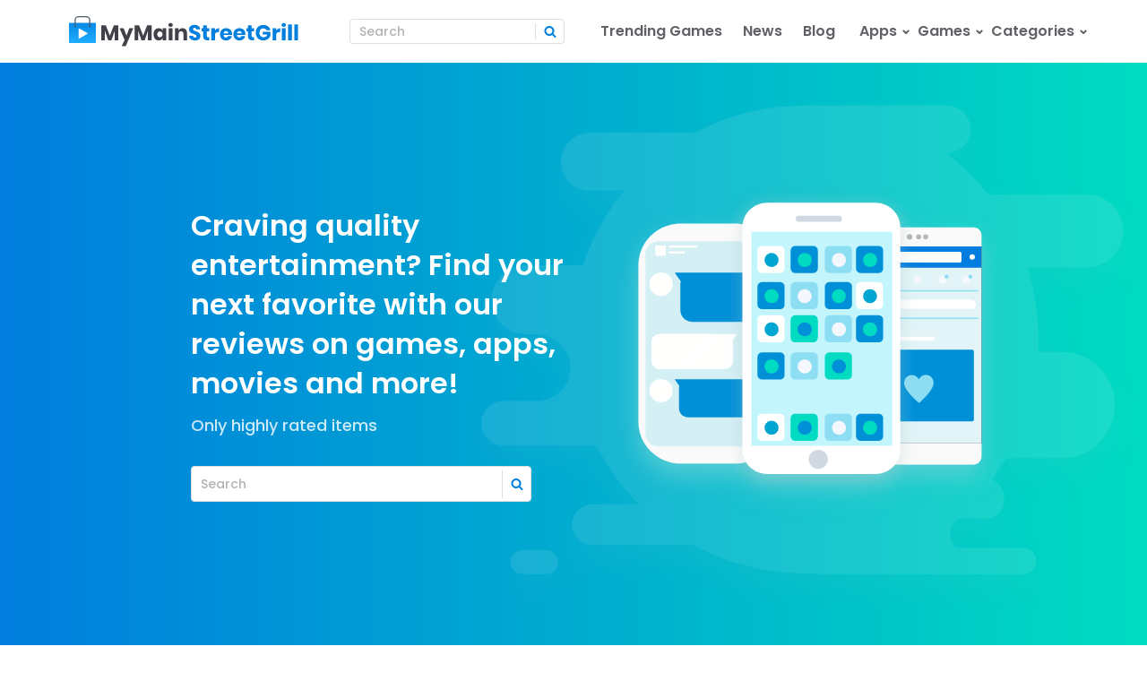

--- FILE ---
content_type: text/html; charset=UTF-8
request_url: https://mymainstreetgrill.com/
body_size: 8723
content:
<!DOCTYPE html>
<html lang="en">
<head>
        
            <!-- Google Tag Manager -->
<script>(function(w,d,s,l,i){w[l]=w[l]||[];w[l].push({'gtm.start':
new Date().getTime(),event:'gtm.js'});var f=d.getElementsByTagName(s)[0],
j=d.createElement(s),dl=l!='dataLayer'?'&l='+l:'';j.async=true;j.src=
'https://www.googletagmanager.com/gtm.js?id='+i+dl;f.parentNode.insertBefore(j,f);
})(window,document,'script','dataLayer','GTM-NKSWXJ3');</script>
<!-- End Google Tag Manager -->
    
            <title>mymainstreetgrill.com — Ultimate Destination for Game and App News</title>
        <meta name="description" content="Find the latest app and game news, reviews, and guides all in one place. We will be the first to know about all the new products and immediately tell you.">
        <meta name="keywords" content="best, apps, games, mymainstreetgrill.com">
    
    <link rel="shortcut icon" type="image/svg+xml" href="https://mymainstreetgrill.com/img/favicon.svg"/>
    <link rel="icon" type="image/svg+xml" href="https://mymainstreetgrill.com/img/favicon.svg"/>

    <meta name="csrf-token" content="WFlIB0Kped0gaoq2ykfBaaIU5JNOyZEuFKDag5p8">

    <meta name="viewport" content="width=device-width, initial-scale=1">
    <script defer src="https://use.fontawesome.com/releases/v5.0.8/js/all.js"></script>
    <script defer src="https://cdnjs.cloudflare.com/ajax/libs/svgxuse/1.2.6/svgxuse.min.js"></script>
    <script src="https://ajax.googleapis.com/ajax/libs/jquery/3.6.0/jquery.min.js"></script>

    <meta charset="UTF-8">

    <link rel="stylesheet" href="https://mymainstreetgrill.com/css/app.css?id=37b2ce473a3b39dacc97">

            <script async src="https://securepubads.g.doubleclick.net/tag/js/gpt.js"></script>

                                    <script>
    window.googletag = window.googletag || {cmd: []};

    googletag.cmd.push(function () {
                    const mappingDesk = googletag.sizeMapping()
                .addSize([728, 0], [728, 90]) // >= 728w ads sized 728x90 may serve.
                .addSize([468, 0], [468, 60]) // 728w > viewport >= 468w, ads sized 468x60 may serve.
                .addSize([0, 0], []) // viewport < 468w, no ads may serve.
                .build();

            const mappingDeskSidebar = googletag.sizeMapping()
                .addSize([336, 0], [336, 280]) // >= 336w ads sized 336x280 may serve.
                .addSize([300, 0], [[300, 250], [300, 600]]) // 336w > viewport >= 300w, ads sized 300x250, 300x600 may serve.
                .addSize([160, 0], [160, 600]) // 300w > viewport >= 160w, ads sized 160x600 may serve.
                .addSize([0, 0], []) // viewport < 160w, no ads may serve.
                .build();
        
        
        
        
        
        
        googletag.pubads().enableSingleRequest();
        googletag.pubads().collapseEmptyDivs();

                                            googletag.pubads().setTargeting('Source', ['none']);
                
        googletag.enableServices();
    });

    let anchorSlot;
    googletag.cmd.push(function () {
        anchorSlot = googletag.defineOutOfPageSlot(
            '/22358798757/mymainstreetgrill.com/mymainstreetgrill.com_admx_anchor',
            googletag.enums.OutOfPageFormat.BOTTOM_ANCHOR
        );
        // Anchor slots return null if the page or device does not support anchors.
        if (anchorSlot) {
            const mapping2 = googletag.sizeMapping().
                addSize([728, 0], [728, 90]). // >= 728w ads sized 728x90 may serve.
                addSize([320, 0], [320, 100]). // 728w > viewport >= 320w, ads sized 320x100 may serve.
                addSize([0, 0], []). // viewport < 320w no ads may serve.
                build();
            anchorSlot.defineSizeMapping(mapping2).addService(googletag.pubads());
        }
        googletag.pubads().enableSingleRequest();
        googletag.pubads().collapseEmptyDivs();
        googletag.pubads().setCentering(true);
        googletag.enableServices();
        googletag.display(anchorSlot);
    });

    let interstitialSlot;
    googletag.cmd.push(function() {
        // Define a web interstitial ad slot.
        interstitialSlot = googletag.defineOutOfPageSlot(
            '/22358798757/mymainstreetgrill.com/mymainstreetgrill.com_admx_interstitial',
            googletag.enums.OutOfPageFormat.INTERSTITIAL
        );
        // Slot returns null if the page or device does not support interstitials.
        if (interstitialSlot) {
            interstitialSlot.addService(googletag.pubads());
        }
        googletag.pubads().enableSingleRequest();
        googletag.pubads().collapseEmptyDivs();
        googletag.pubads().setCentering(true);
        googletag.enableServices();
        googletag.display(interstitialSlot);
    });
</script>
                    
            
            <meta name="google-site-verification" content="CJYjV7MXtD5hfdDnhC-nHZmYqmmeXoqxDSEkcI6OMG4" />
    
    <link rel="canonical" href="https://mymainstreetgrill.com">
</head>

<body>
            <!-- Google Tag Manager (noscript) -->
<noscript><iframe src="https://www.googletagmanager.com/ns.html?id=GTM-NKSWXJ3";
height="0" width="0" style="display:none;visibility:hidden"></iframe></noscript>
<!-- End Google Tag Manager (noscript) -->
    
    <style>.preloader{position:fixed;top:0;bottom:0;right:0;left:0;padding:0
15px;background:#fff;z-index:10000000;display:flex;align-items:center;justify-content:center;flex-direction:column}.preloader .site-logo{display:flex;align-items:center;text-align:center;margin-top:30px}.preloader .site-logo
img{max-width:100%}.banter-loader{width:72px;height:72px}.banter-loader__box{float:left;position:relative;width:20px;height:20px;margin-right:6px}.banter-loader__box:before{content:"";position:absolute;left:0;top:0;width:100%;height:100%;background:#007FDE}.banter-loader__box:nth-child(3n){margin-right:0;margin-bottom:6px}.banter-loader__box:nth-child(1):before,.banter-loader__box:nth-child(4):before{margin-left:26px}.banter-loader__box:nth-child(3):before{margin-top:52px}.banter-loader__box:last-child{margin-bottom:0}@keyframes moveBox-1{9.0909090909%{transform:translate(-26px,0)}18.1818181818%{transform:translate(0px,0)}27.2727272727%{transform:translate(0px,0)}36.3636363636%{transform:translate(26px,0)}45.4545454545%{transform:translate(26px,26px)}54.5454545455%{transform:translate(26px,26px)}63.6363636364%{transform:translate(26px,26px)}72.7272727273%{transform:translate(26px,0px)}81.8181818182%{transform:translate(0px,0px)}90.9090909091%{transform:translate(-26px,0px)}100%{transform:translate(0px,0px)}}.banter-loader__box:nth-child(1){animation:moveBox-1 4s infinite}@keyframes moveBox-2{9.0909090909%{transform:translate(0,0)}18.1818181818%{transform:translate(26px,0)}27.2727272727%{transform:translate(0px,0)}36.3636363636%{transform:translate(26px,0)}45.4545454545%{transform:translate(26px,26px)}54.5454545455%{transform:translate(26px,26px)}63.6363636364%{transform:translate(26px,26px)}72.7272727273%{transform:translate(26px,26px)}81.8181818182%{transform:translate(0px,26px)}90.9090909091%{transform:translate(0px,26px)}100%{transform:translate(0px,0px)}}.banter-loader__box:nth-child(2){animation:moveBox-2 4s infinite}@keyframes moveBox-3{9.0909090909%{transform:translate(-26px,0)}18.1818181818%{transform:translate(-26px,0)}27.2727272727%{transform:translate(0px,0)}36.3636363636%{transform:translate(-26px,0)}45.4545454545%{transform:translate(-26px,0)}54.5454545455%{transform:translate(-26px,0)}63.6363636364%{transform:translate(-26px,0)}72.7272727273%{transform:translate(-26px,0)}81.8181818182%{transform:translate(-26px,-26px)}90.9090909091%{transform:translate(0px,-26px)}100%{transform:translate(0px,0px)}}.banter-loader__box:nth-child(3){animation:moveBox-3 4s infinite}@keyframes moveBox-4{9.0909090909%{transform:translate(-26px,0)}18.1818181818%{transform:translate(-26px,0)}27.2727272727%{transform:translate(-26px,-26px)}36.3636363636%{transform:translate(0px,-26px)}45.4545454545%{transform:translate(0px,0px)}54.5454545455%{transform:translate(0px,-26px)}63.6363636364%{transform:translate(0px,-26px)}72.7272727273%{transform:translate(0px,-26px)}81.8181818182%{transform:translate(-26px,-26px)}90.9090909091%{transform:translate(-26px,0px)}100%{transform:translate(0px,0px)}}.banter-loader__box:nth-child(4){animation:moveBox-4 4s infinite}@keyframes moveBox-5{9.0909090909%{transform:translate(0,0)}18.1818181818%{transform:translate(0,0)}27.2727272727%{transform:translate(0,0)}36.3636363636%{transform:translate(26px,0)}45.4545454545%{transform:translate(26px,0)}54.5454545455%{transform:translate(26px,0)}63.6363636364%{transform:translate(26px,0)}72.7272727273%{transform:translate(26px,0)}81.8181818182%{transform:translate(26px,-26px)}90.9090909091%{transform:translate(0px,-26px)}100%{transform:translate(0px,0px)}}.banter-loader__box:nth-child(5){animation:moveBox-5 4s infinite}@keyframes moveBox-6{9.0909090909%{transform:translate(0,0)}18.1818181818%{transform:translate(-26px,0)}27.2727272727%{transform:translate(-26px,0)}36.3636363636%{transform:translate(0px,0)}45.4545454545%{transform:translate(0px,0)}54.5454545455%{transform:translate(0px,0)}63.6363636364%{transform:translate(0px,0)}72.7272727273%{transform:translate(0px,26px)}81.8181818182%{transform:translate(-26px,26px)}90.9090909091%{transform:translate(-26px,0px)}100%{transform:translate(0px,0px)}}.banter-loader__box:nth-child(6){animation:moveBox-6 4s infinite}@keyframes moveBox-7{9.0909090909%{transform:translate(26px,0)}18.1818181818%{transform:translate(26px,0)}27.2727272727%{transform:translate(26px,0)}36.3636363636%{transform:translate(0px,0)}45.4545454545%{transform:translate(0px,-26px)}54.5454545455%{transform:translate(26px,-26px)}63.6363636364%{transform:translate(0px,-26px)}72.7272727273%{transform:translate(0px,-26px)}81.8181818182%{transform:translate(0px,0px)}90.9090909091%{transform:translate(26px,0px)}100%{transform:translate(0px,0px)}}.banter-loader__box:nth-child(7){animation:moveBox-7 4s infinite}@keyframes moveBox-8{9.0909090909%{transform:translate(0,0)}18.1818181818%{transform:translate(-26px,0)}27.2727272727%{transform:translate(-26px,-26px)}36.3636363636%{transform:translate(0px,-26px)}45.4545454545%{transform:translate(0px,-26px)}54.5454545455%{transform:translate(0px,-26px)}63.6363636364%{transform:translate(0px,-26px)}72.7272727273%{transform:translate(0px,-26px)}81.8181818182%{transform:translate(26px,-26px)}90.9090909091%{transform:translate(26px,0px)}100%{transform:translate(0px,0px)}}.banter-loader__box:nth-child(8){animation:moveBox-8 4s infinite}@keyframes moveBox-9{9.0909090909%{transform:translate(-26px,0)}18.1818181818%{transform:translate(-26px,0)}27.2727272727%{transform:translate(0px,0)}36.3636363636%{transform:translate(-26px,0)}45.4545454545%{transform:translate(0px,0)}54.5454545455%{transform:translate(0px,0)}63.6363636364%{transform:translate(-26px,0)}72.7272727273%{transform:translate(-26px,0)}81.8181818182%{transform:translate(-52px,0)}90.9090909091%{transform:translate(-26px,0)}100%{transform:translate(0px,0)}}.banter-loader__box:nth-child(9){animation:moveBox-9 4s infinite}</style>

<div id="preloader" class="preloader">
    <div class="banter-loader">
        <div class="banter-loader__box"></div>
        <div class="banter-loader__box"></div>
        <div class="banter-loader__box"></div>
        <div class="banter-loader__box"></div>
        <div class="banter-loader__box"></div>
        <div class="banter-loader__box"></div>
        <div class="banter-loader__box"></div>
        <div class="banter-loader__box"></div>
        <div class="banter-loader__box"></div>
    </div>

    <div class="site-logo">
        <img src="https://mymainstreetgrill.com/img/logo.svg" />
    </div>
</div>

<script>var hideElem=document.getElementById('preloader');function fadeOut(el){el.style.opacity=1;(function fade(){if((el.style.opacity-=.05)<0){el.style.display="none";}else{requestAnimationFrame(fade);}})();}
function hidePreloader(){var preloader=document.getElementById('preloader');fadeOut(preloader);}
window.isPreloaderHidden=function(){return hideElem.style.display==='none';};window.googletag=window.googletag||{cmd:[]};googletag.cmd.push(function(){var gadgetBannerList={};function hidePreloaderIfAllBannersLoaded(){var unloadedBannersCount=Object.values(gadgetBannerList).filter(function(bannerLoaded){return bannerLoaded===null;}).length;if(unloadedBannersCount===0){console.log('Banners have been loaded');window.hidePreloader();return true;}else{return false;}}
googletag.pubads().addEventListener('slotVisibilityChanged',function(event){if(window.isPreloaderHidden()){return;}
if(event.inViewPercentage>50){gadgetBannerList[event.slot.getSlotId().getDomId()]=null;}});googletag.pubads().addEventListener('impressionViewable',function(event){if(window.isPreloaderHidden()){return;}
gadgetBannerList[event.slot.getSlotId().getDomId()]=true;hidePreloaderIfAllBannersLoaded();});});let timeout=setTimeout(function(){window.hidePreloader();console.log('Preloader by timeout');},3000);</script>

    <div class="wrapper main-page ">
        <header id="site-header" class="site-header">
    <div class="header-container">
        <a href="https://mymainstreetgrill.com" class="site-logo">
            <img src="https://mymainstreetgrill.com/img/logo.svg"/>
        </a>

                    <div class="search-block-container">
    <form method="GET" action="https://mymainstreetgrill.com/search" accept-charset="UTF-8" class="search-form">
        <input class="search-input header-s" placeholder="Search" required="" name="s" type="search"
               autocomplete="off"
        >

        <button type="submit" class="search-btn">
            <svg class="svg-icons">
                <use xlink:href="https://mymainstreetgrill.com/images/svgdefs.svg#icon-search"></use>
            </svg>
        </button>
    </form>

    <ul class="search-result-list header-s hidden">

    </ul>
</div>
        
        <a href="#close" class="mobile-visible search-form-mob">
            <svg class="svg-icons">
                <use xlink:href="https://mymainstreetgrill.com/images/svgdefs.svg#icon-search"></use>
            </svg>
        </a>
        <button type="button" class="navbar-toggle burger-menu"
                data-toggle="collapse"
                data-target="#navbar"
                aria-expanded="true"
                aria-controls="navbar"
        >
            <div class="burger"></div>
        </button>

        <ul class="header-services">
            <li>
    <a href="https://mymainstreetgrill.com/trending" class="nav-item">
        <span class="text">Trending Games</span>
    </a>
</li>
<li>
    <a href="https://mymainstreetgrill.com/article/news" class="nav-item">
        <span class="text">News</span>
    </a>
</li>
<li>
    <a href="https://mymainstreetgrill.com/article/blog" class="nav-item">
        <span class="text">Blog</span>
    </a>
</li>

    <li class="dropdown">
        <button type="button">
            <span class="text">
                <a href="https://mymainstreetgrill.com/app">
                    <span>
                        Apps
                    </span>
                </a>
                <span class="arrow-down"
                      onclick="this.parentNode.parentNode.parentNode.classList.toggle('show')">&#8964;
                </span>
            </span>
        </button>

        <ul class="category-link">
                            <li>
                    <a href="https://mymainstreetgrill.com/reviews/app/android">
                        Android
                    </a>
                </li>
                    </ul>
    </li>

    <li class="dropdown">
        <button type="button">
            <span class="text">
                <a href="https://mymainstreetgrill.com/game">
                    <span>
                        Games
                    </span>
                </a>
                <span class="arrow-down"
                      onclick="this.parentNode.parentNode.parentNode.classList.toggle('show')">&#8964;
                </span>
            </span>
        </button>

        <ul class="category-link">
                            <li>
                    <a href="https://mymainstreetgrill.com/reviews/game/android">
                        Android
                    </a>
                </li>
                            <li>
                    <a href="https://mymainstreetgrill.com/reviews/game/steam">
                        Steam
                    </a>
                </li>
                            <li>
                    <a href="https://mymainstreetgrill.com/reviews/game/other">
                        PC
                    </a>
                </li>
                    </ul>
    </li>

    <li class="dropdown">
    <button type="button" onclick="this.parentNode.classList.toggle('show')">
        <span class="text"><span>Categories</span> <span class="arrow-down">&#8964;</span></span>
    </button>

    <ul class="category-link">
                    <li><a href="https://mymainstreetgrill.com/category/action">Action</a></li>
                    <li><a href="https://mymainstreetgrill.com/category/adventure">Adventure</a></li>
                    <li><a href="https://mymainstreetgrill.com/category/arcade">Arcade</a></li>
                    <li><a href="https://mymainstreetgrill.com/category/business">Business</a></li>
                    <li><a href="https://mymainstreetgrill.com/category/casual">Casual</a></li>
                    <li><a href="https://mymainstreetgrill.com/category/communication-1">Communication</a></li>
                    <li><a href="https://mymainstreetgrill.com/category/education">Education</a></li>
                    <li><a href="https://mymainstreetgrill.com/category/entertainment">Entertainment</a></li>
                    <li><a href="https://mymainstreetgrill.com/category/finance">Finance</a></li>
                    <li><a href="https://mymainstreetgrill.com/category/food-drink">Food &amp; Drink</a></li>
                    <li><a href="https://mymainstreetgrill.com/category/health-fitness">Health &amp; Fitness</a></li>
                    <li><a href="https://mymainstreetgrill.com/category/lifestyle">Lifestyle</a></li>
                    <li><a href="https://mymainstreetgrill.com/category/movies-tv-shows">Movies &amp; TV Shows</a></li>
                    <li><a href="https://mymainstreetgrill.com/category/productivity">Productivity</a></li>
                    <li><a href="https://mymainstreetgrill.com/category/puzzle">Puzzle</a></li>
                    <li><a href="https://mymainstreetgrill.com/category/role-playing">Role Playing</a></li>
                    <li><a href="https://mymainstreetgrill.com/category/simulation">Simulation Games</a></li>
                    <li><a href="https://mymainstreetgrill.com/category/strategy">Strategy</a></li>
                    <li><a href="https://mymainstreetgrill.com/category/tools">Tools</a></li>
                    <li><a href="https://mymainstreetgrill.com/category/travel">Travel &amp; Local</a></li>
            </ul>
</li>
        </ul>

        <div class="navigation-mobile">
            <div class="nav-header">
                <a href="https://mymainstreetgrill.com" class="logo-block-mob">
                    <img src="https://mymainstreetgrill.com/img/logo.svg"/>
                </a>
                <a href="#close" class="close-navigation">
                    <svg class="svg-icons">
                        <use xlink:href="https://mymainstreetgrill.com/images/svgdefs.svg#icon-close_mobile_menu"></use>
                    </svg>
                </a>
            </div>

            <div class="other-nav-links">
                <h3>More info:</h3>
                <ul class="other-nav-links-list">
                    <li>
    <a href="https://mymainstreetgrill.com/trending" class="nav-item">
        <span class="text">Trending Games</span>
    </a>
</li>
<li>
    <a href="https://mymainstreetgrill.com/article/news" class="nav-item">
        <span class="text">News</span>
    </a>
</li>
<li>
    <a href="https://mymainstreetgrill.com/article/blog" class="nav-item">
        <span class="text">Blog</span>
    </a>
</li>

    <li class="dropdown">
        <button type="button">
            <span class="text">
                <a href="https://mymainstreetgrill.com/app">
                    <span>
                        Apps
                    </span>
                </a>
                <span class="arrow-down"
                      onclick="this.parentNode.parentNode.parentNode.classList.toggle('show')">&#8964;
                </span>
            </span>
        </button>

        <ul class="category-link">
                            <li>
                    <a href="https://mymainstreetgrill.com/reviews/app/android">
                        Android
                    </a>
                </li>
                    </ul>
    </li>

    <li class="dropdown">
        <button type="button">
            <span class="text">
                <a href="https://mymainstreetgrill.com/game">
                    <span>
                        Games
                    </span>
                </a>
                <span class="arrow-down"
                      onclick="this.parentNode.parentNode.parentNode.classList.toggle('show')">&#8964;
                </span>
            </span>
        </button>

        <ul class="category-link">
                            <li>
                    <a href="https://mymainstreetgrill.com/reviews/game/android">
                        Android
                    </a>
                </li>
                            <li>
                    <a href="https://mymainstreetgrill.com/reviews/game/steam">
                        Steam
                    </a>
                </li>
                            <li>
                    <a href="https://mymainstreetgrill.com/reviews/game/other">
                        PC
                    </a>
                </li>
                    </ul>
    </li>

    <li class="dropdown">
    <button type="button" onclick="this.parentNode.classList.toggle('show')">
        <span class="text"><span>Categories</span> <span class="arrow-down">&#8964;</span></span>
    </button>

    <ul class="category-link">
                    <li><a href="https://mymainstreetgrill.com/category/action">Action</a></li>
                    <li><a href="https://mymainstreetgrill.com/category/adventure">Adventure</a></li>
                    <li><a href="https://mymainstreetgrill.com/category/arcade">Arcade</a></li>
                    <li><a href="https://mymainstreetgrill.com/category/business">Business</a></li>
                    <li><a href="https://mymainstreetgrill.com/category/casual">Casual</a></li>
                    <li><a href="https://mymainstreetgrill.com/category/communication-1">Communication</a></li>
                    <li><a href="https://mymainstreetgrill.com/category/education">Education</a></li>
                    <li><a href="https://mymainstreetgrill.com/category/entertainment">Entertainment</a></li>
                    <li><a href="https://mymainstreetgrill.com/category/finance">Finance</a></li>
                    <li><a href="https://mymainstreetgrill.com/category/food-drink">Food &amp; Drink</a></li>
                    <li><a href="https://mymainstreetgrill.com/category/health-fitness">Health &amp; Fitness</a></li>
                    <li><a href="https://mymainstreetgrill.com/category/lifestyle">Lifestyle</a></li>
                    <li><a href="https://mymainstreetgrill.com/category/movies-tv-shows">Movies &amp; TV Shows</a></li>
                    <li><a href="https://mymainstreetgrill.com/category/productivity">Productivity</a></li>
                    <li><a href="https://mymainstreetgrill.com/category/puzzle">Puzzle</a></li>
                    <li><a href="https://mymainstreetgrill.com/category/role-playing">Role Playing</a></li>
                    <li><a href="https://mymainstreetgrill.com/category/simulation">Simulation Games</a></li>
                    <li><a href="https://mymainstreetgrill.com/category/strategy">Strategy</a></li>
                    <li><a href="https://mymainstreetgrill.com/category/tools">Tools</a></li>
                    <li><a href="https://mymainstreetgrill.com/category/travel">Travel &amp; Local</a></li>
            </ul>
</li>
                </ul>
            </div>
        </div>

          </div>
</header>
            <main>
        <section class="first-screen">
            <div class="promo-block-container">
                <h1 class="title">Craving quality entertainment? Find your next favorite with our reviews on games, apps, movies and more!</h1>
                <h3 class="subtitle">
                    Only highly rated items
                </h3>

                <div class="promo-btns-block">
                    <div class="search-block-container">
    <form method="GET" action="https://mymainstreetgrill.com/search" accept-charset="UTF-8" class="search-form">
        <input class="search-input home-s" placeholder="Search" required="" name="s" type="search"
               autocomplete="off"
        >

        <button type="submit" class="search-btn">
            <svg class="svg-icons">
                <use xlink:href="https://mymainstreetgrill.com/images/svgdefs.svg#icon-search"></use>
            </svg>
        </button>
    </form>

    <ul class="search-result-list home-s hidden">

    </ul>
</div>
                </div>

                            </div>
        </section>

        <section class="site-block top-apps-section have-more-products">
        <div class="top-apps-content">
            <h3 class="site-block__title">
                <span class="text">Latest Reviews</span>

                <svg class="svg-icons">
                    <use xlink:href="https://mymainstreetgrill.com/images/svgdefs.svg#icon-angle-down"></use>
                </svg>
            </h3>

            <ul class="apps-list hide-part full-width">
                                    <li> <a href="https://mymainstreetgrill.com/schedule-i"
   class="app-billet"
>
    <span class="logo-block">
        <img class="lazy" data-src="/images/thumb/300x300xc/uploads/product/logo/a0b8dcff-c230-4da6-8878-c21c0ad8014f.jpg" />
    </span>
    <span class="descr-block">
        <span class="app-name">Schedule I</span>
                    <span class="app-category">Action</span>
            </span>
</a>
 </li>
                                    <li> <a href="https://mymainstreetgrill.com/repo"
   class="app-billet"
>
    <span class="logo-block">
        <img class="lazy" data-src="/images/thumb/300x300xc/uploads/products/18486/repo.jpg" />
    </span>
    <span class="descr-block">
        <span class="app-name">R.E.P.O.</span>
                    <span class="app-category">Action</span>
            </span>
</a>
 </li>
                                    <li> <a href="https://mymainstreetgrill.com/blooket"
   class="app-billet"
>
    <span class="logo-block">
        <img class="lazy" data-src="/images/thumb/300x300xc/uploads/products/18482/blooket.jpg" />
    </span>
    <span class="descr-block">
        <span class="app-name">Blooket</span>
            </span>
</a>
 </li>
                                    <li> <a href="https://mymainstreetgrill.com/gorilla-tag"
   class="app-billet"
>
    <span class="logo-block">
        <img class="lazy" data-src="/images/thumb/300x300xc/uploads/products/18478/gorilla-tag.jpg" />
    </span>
    <span class="descr-block">
        <span class="app-name">Gorilla Tag</span>
                    <span class="app-category">Action</span>
            </span>
</a>
 </li>
                                    <li> <a href="https://mymainstreetgrill.com/dandys-world"
   class="app-billet"
>
    <span class="logo-block">
        <img class="lazy" data-src="/images/thumb/300x300xc/uploads/products/18474/dandys-world.jpg" />
    </span>
    <span class="descr-block">
        <span class="app-name">Dandy&#039;s World</span>
                    <span class="app-category">Action</span>
            </span>
</a>
 </li>
                                    <li> <a href="https://mymainstreetgrill.com/bad-parenting"
   class="app-billet"
>
    <span class="logo-block">
        <img class="lazy" data-src="/images/thumb/300x300xc/uploads/products/18470/bad-parenting.jpg" />
    </span>
    <span class="descr-block">
        <span class="app-name">Bad Parenting</span>
                    <span class="app-category">Action</span>
            </span>
</a>
 </li>
                                    <li> <a href="https://mymainstreetgrill.com/incredibox-sprunki"
   class="app-billet"
>
    <span class="logo-block">
        <img class="lazy" data-src="/images/thumb/300x300xc/uploads/products/18464/incredibox-sprunki.jpg" />
    </span>
    <span class="descr-block">
        <span class="app-name">Incredibox Sprunki</span>
                    <span class="app-category">Puzzle</span>
            </span>
</a>
 </li>
                                    <li> <a href="https://mymainstreetgrill.com/the-battle-cats"
   class="app-billet"
>
    <span class="logo-block">
        <img class="lazy" data-src="/images/thumb/300x300xc/uploads/products/18454/the-battle-cats.jpg" />
    </span>
    <span class="descr-block">
        <span class="app-name">The Battle Cats</span>
                    <span class="app-category">Action</span>
            </span>
</a>
 </li>
                                    <li> <a href="https://mymainstreetgrill.com/dafuq-boom"
   class="movie-billet"
>
    <span class="logo-block">
        <img class="lazy" data-src="/images/thumb/300x300xc/uploads/products/18452/dafuqboom.jpg" />
    </span>
    <span class="descr-block">
        <span class="app-name">DaFuq!?Boom!</span>
            </span>
</a>
 </li>
                                    <li> <a href="https://mymainstreetgrill.com/ben-azelart"
   class="movie-billet"
>
    <span class="logo-block">
        <img class="lazy" data-src="/images/thumb/300x300xc/uploads/products/18450/ben-azelart.jpg" />
    </span>
    <span class="descr-block">
        <span class="app-name">Ben Azelart</span>
            </span>
</a>
 </li>
                                    <li> <a href="https://mymainstreetgrill.com/barbie"
   class="movie-billet"
>
    <span class="logo-block">
        <img class="lazy" data-src="/images/thumb/300x300xc/uploads/products/18442/barbie.jpg" />
    </span>
    <span class="descr-block">
        <span class="app-name">Barbie</span>
            </span>
</a>
 </li>
                                    <li> <a href="https://mymainstreetgrill.com/taylor-swift-the-eras-tour"
   class="movie-billet"
>
    <span class="logo-block">
        <img class="lazy" data-src="/images/thumb/300x300xc/uploads/products/18440/taylor-swift-the-eras-tour-film.jpg" />
    </span>
    <span class="descr-block">
        <span class="app-name">Taylor Swift - The Eras Tour Film</span>
            </span>
</a>
 </li>
                                    <li> <a href="https://mymainstreetgrill.com/the-garfield-movie"
   class="movie-billet"
>
    <span class="logo-block">
        <img class="lazy" data-src="/images/thumb/300x300xc/uploads/products/18438/the-garfield-movie.jpg" />
    </span>
    <span class="descr-block">
        <span class="app-name">The Garfield Movie</span>
            </span>
</a>
 </li>
                                    <li> <a href="https://mymainstreetgrill.com/township"
   class="app-billet"
>
    <span class="logo-block">
        <img class="lazy" data-src="/images/thumb/300x300xc/uploads/products/18434/township.jpg" />
    </span>
    <span class="descr-block">
        <span class="app-name">Township</span>
                    <span class="app-category">Casual</span>
            </span>
</a>
 </li>
                                    <li> <a href="https://mymainstreetgrill.com/ms-rachel"
   class="movie-billet"
>
    <span class="logo-block">
        <img class="lazy" data-src="/images/thumb/300x300xc/uploads/products/18432/ms-rachel-toddler-learning-videos.jpg" />
    </span>
    <span class="descr-block">
        <span class="app-name">Ms Rachel - Toddler Learning Videos</span>
            </span>
</a>
 </li>
                                    <li> <a href="https://mymainstreetgrill.com/just-dance"
   class="app-billet"
>
    <span class="logo-block">
        <img class="lazy" data-src="/images/thumb/300x300xc/uploads/products/18430/just-dance-2024-edition.jpg" />
    </span>
    <span class="descr-block">
        <span class="app-name">Just Dance 2024 Edition</span>
                    <span class="app-category">Arcade</span>
            </span>
</a>
 </li>
                                    <li> <a href="https://mymainstreetgrill.com/bluey-game"
   class="app-billet"
>
    <span class="logo-block">
        <img class="lazy" data-src="/images/thumb/300x300xc/uploads/products/18422/bluey-the-videogame.jpg" />
    </span>
    <span class="descr-block">
        <span class="app-name">Bluey The Videogame</span>
                    <span class="app-category">Arcade</span>
            </span>
</a>
 </li>
                                    <li> <a href="https://mymainstreetgrill.com/talking-tom-cat"
   class="app-billet"
>
    <span class="logo-block">
        <img class="lazy" data-src="/images/thumb/300x300xc/uploads/games/1046/talking-tom-cat.png" />
    </span>
    <span class="descr-block">
        <span class="app-name">Talking Tom Cat</span>
                    <span class="app-category">Casual</span>
            </span>
</a>
 </li>
                                    <li> <a href="https://mymainstreetgrill.com/gacha-nox"
   class="app-billet"
>
    <span class="logo-block">
        <img class="lazy" data-src="/images/thumb/300x300xc/uploads/products/18420/gacha-nox.jpg" />
    </span>
    <span class="descr-block">
        <span class="app-name">Gacha Nox</span>
                    <span class="app-category">Casual</span>
            </span>
</a>
 </li>
                                    <li> <a href="https://mymainstreetgrill.com/pokemon-scarlet"
   class="app-billet"
>
    <span class="logo-block">
        <img class="lazy" data-src="/images/thumb/300x300xc/uploads/products/18419/pokemon-scarlet.jpg" />
    </span>
    <span class="descr-block">
        <span class="app-name">Pokemon Scarlet</span>
                    <span class="app-category">Role Playing</span>
            </span>
</a>
 </li>
                            </ul>

            <div class="btn-container center">
                <button class="simple-btn default-btn loadMoreAppBtn">Load more</button>
            </div>
        </div>
    </section>

                    <section class="site-block articles-block">
        <h3 class="site-block__title">
            <span class="text">News</span>
                            <button class="block-subtitle load load-more-posts">Load more</button>
                    </h3>

        
        <ul class="blog-articles-list three">
                                                            <li class="">
                    <a href="https://mymainstreetgrill.com/article/blog/acecraft-navigating-code-driven-nostalgia-and-strategic-rewards" class="blog-billet">
    <img class="logo-block lazy"
         data-href="https://mymainstreetgrill.com/article/blog/acecraft-navigating-code-driven-nostalgia-and-strategic-rewards"
         data-src="/images/thumb/250x250xc/uploads/post/b99b7def-295e-4059-a682-eb9a315dffc2.jpg"
         alt="Image for article 'Acecraft: Navigating Code-Driven Nostalgia and Strategic Rewards'"
    >

    <div class="author-block">
        <p class="author-name">Gertrude McCoy</p>

              <time datetime="2025-09-17 05:10" class="article-date">
            17 Sep 2025
        </time>
      
    </div>
    <div
       aria-label="Acecraft: Navigating Code-Driven Nostalgia and Strategic Rewards"
       class="article-title"
    >
        Acecraft: Navigating Code-Driven Nostalgia and Strategic Rewards
    </div>

    <div class="descr-block">Immerse yourself in a realm where tactical ingenuity converges with… rewarding surprises in the realm of Acecraft. In this digital universe, players have an opportunity to enhance their in-game experience by unlocking a myriad of enticing extras. B</div>
</a>
                </li>
                                                            <li class="hidden-item">
                    <a href="https://mymainstreetgrill.com/article/news/russia-cracks-down-on-popular-indie-game-platform-amid-content-controversy" class="blog-billet">
    <img class="logo-block lazy"
         data-href="https://mymainstreetgrill.com/article/news/russia-cracks-down-on-popular-indie-game-platform-amid-content-controversy"
         data-src="/images/thumb/250x250xc/uploads/post/a19b6968-1915-44b2-965e-dcd75104793c.jpg"
         alt="Image for article 'Russia Cracks Down on Popular Indie Game Platform Amid Content Controversy'"
    >

    <div class="author-block">
        <p class="author-name">Gertrude McCoy</p>

              <time datetime="2025-09-17 05:10" class="article-date">
            17 Sep 2025
        </time>
      
    </div>
    <div
       aria-label="Russia Cracks Down on Popular Indie Game Platform Amid Content Controversy"
       class="article-title"
    >
        Russia Cracks Down on Popular Indie Game Platform Amid Content Controversy
    </div>

    <div class="descr-block">This piece examines recent developments affecting the availability of a widely recognized independent video game platform in Russia. For many, playing favorite games is a norm, but in some regions, restrictions are increasingly common.

Recent report</div>
</a>
                </li>
                                                            <li class="hidden-item">
                    <a href="https://mymainstreetgrill.com/article/news/revitalizing-the-magic-new-voices-for-a-beloved-series" class="blog-billet">
    <img class="logo-block lazy"
         data-href="https://mymainstreetgrill.com/article/news/revitalizing-the-magic-new-voices-for-a-beloved-series"
         data-src="/images/thumb/250x250xc/uploads/post/e6947d82-fc8b-447e-8d28-a00d9ccc61a4.jpg"
         alt="Image for article 'Revitalizing the Magic: New Voices for a Beloved Series'"
    >

    <div class="author-block">
        <p class="author-name">Eric Barnett</p>

              <time datetime="2025-09-17 05:10" class="article-date">
            17 Sep 2025
        </time>
      
    </div>
    <div
       aria-label="Revitalizing the Magic: New Voices for a Beloved Series"
       class="article-title"
    >
        Revitalizing the Magic: New Voices for a Beloved Series
    </div>

    <div class="descr-block">This recent project brings together an impressive ensemble for the upcoming re-recording of the beloved book series in audio format. The new production is set to reimagine the magical world with a fresh and exciting voice cast.

A host of renowned ac</div>
</a>
                </li>
                                                            <li class="hidden-item">
                    <a href="https://mymainstreetgrill.com/article/blog/enchanted-gardens-a-magical-journey-through-grow-a-gardens-mystical-realm" class="blog-billet">
    <img class="logo-block lazy"
         data-href="https://mymainstreetgrill.com/article/blog/enchanted-gardens-a-magical-journey-through-grow-a-gardens-mystical-realm"
         data-src="/images/thumb/250x250xc/uploads/post/96261a62-fd40-40a2-baca-aa86107bf804.jpg"
         alt="Image for article 'Enchanted Gardens: A Magical Journey Through Grow a Garden&#039;s Mystical Realm'"
    >

    <div class="author-block">
        <p class="author-name">Gertrude McCoy</p>

              <time datetime="2025-09-03 05:09" class="article-date">
            03 Sep 2025
        </time>
      
    </div>
    <div
       aria-label="Enchanted Gardens: A Magical Journey Through Grow a Garden&#039;s Mystical Realm"
       class="article-title"
    >
        Enchanted Gardens: A Magical Journey Through Grow a Garden&#039;s Mystical Realm
    </div>

    <div class="descr-block">The magical realm of Grow a Garden extends beyond mere cultivation, inviting players to step into a world where enchantment and challenge intertwine. In this distinct and immersive experience, players are not only gardeners but also adventurers who n</div>
</a>
                </li>
                                                            <li class="hidden-item">
                    <a href="https://mymainstreetgrill.com/article/news/charting-the-cosmos-unveiling-starfields-next-frontier-in-space-travel" class="blog-billet">
    <img class="logo-block lazy"
         data-href="https://mymainstreetgrill.com/article/news/charting-the-cosmos-unveiling-starfields-next-frontier-in-space-travel"
         data-src="/images/thumb/250x250xc/uploads/post/96cbbf14-b13d-43ed-8fe0-ca90e3c8574a.jpg"
         alt="Image for article 'Charting the Cosmos: Unveiling Starfield&#039;s Next Frontier in Space Travel'"
    >

    <div class="author-block">
        <p class="author-name">Eric Barnett</p>

              <time datetime="2025-09-03 05:09" class="article-date">
            03 Sep 2025
        </time>
      
    </div>
    <div
       aria-label="Charting the Cosmos: Unveiling Starfield&#039;s Next Frontier in Space Travel"
       class="article-title"
    >
        Charting the Cosmos: Unveiling Starfield&#039;s Next Frontier in Space Travel
    </div>

    <div class="descr-block">Starfield enthusiasts have been eagerly awaiting improvements in interstellar navigation ever since the expansive space RPG was released nearly two years ago. The mechanics of cosmic travel, which many players found lacking, may soon be fundamentally</div>
</a>
                </li>
                                                            <li class="hidden-item">
                    <a href="https://mymainstreetgrill.com/article/news/adventure-renewed-multi-platform-upgrade-arrives-october-9" class="blog-billet">
    <img class="logo-block lazy"
         data-href="https://mymainstreetgrill.com/article/news/adventure-renewed-multi-platform-upgrade-arrives-october-9"
         data-src="/images/thumb/250x250xc/uploads/post/c70e61b0-8355-4dac-bca0-d23385c14002.jpg"
         alt="Image for article 'Adventure Renewed: Multi-Platform Upgrade Arrives October 9'"
    >

    <div class="author-block">
        <p class="author-name">Eric Barnett</p>

              <time datetime="2025-09-03 05:09" class="article-date">
            03 Sep 2025
        </time>
      
    </div>
    <div
       aria-label="Adventure Renewed: Multi-Platform Upgrade Arrives October 9"
       class="article-title"
    >
        Adventure Renewed: Multi-Platform Upgrade Arrives October 9
    </div>

    <div class="descr-block">This upcoming release brings exciting news for fans anticipating a revamped version of the adventure game. The developers had been assuring enthusiasts that the upgraded edition would arrive on PC and various consoles this year; however, the calendar</div>
</a>
                </li>
                    </ul>

            </section>

            
                    <section class="our-advantages-section">
                <div class="new-container">
                    <div class="row align-items-center">
                        <div class="col-md-5">
                            <div class="image-block">
                                <img class="lazy" data-src="https://mymainstreetgrill.com/images/FR-img-all-users-and-dev.png" />
                            </div>
                        </div>
                        <div class="col-md-7">
                            <div class="text-block">
                                <h3 class="title">Multiple Platforms</h3>
                                <div class="descr">
                                    <p>You will find here all the popular outstanding games and helpful apps for any specific platform.
                Check out the items for platforms you use, whether it is a mobile platform, PS, or PC.
                We’ll provide you with detailed reviews of each of these apps and games.
                Find out everything you need to know about them before purchasing or downloading.</p>
                                </div>
                            </div>
                        </div>
                    </div>
                </div>
            </section>
                    <section class="our-advantages-section">
                <div class="new-container">
                    <div class="row align-items-center">
                        <div class="col-md-5">
                            <div class="image-block">
                                <img class="lazy" data-src="https://mymainstreetgrill.com/images/FR-img-all-countries.png" />
                            </div>
                        </div>
                        <div class="col-md-7">
                            <div class="text-block">
                                <h3 class="title">Entire World</h3>
                                <div class="descr">
                                    <p>This website is not restricted to just one country.
            Everyone is welcomed here, no matter where they come from.
                Our users are different, and we cherish and respect them equally.
                There are no limits to the area. We are looking for the best apps that work in various regions and countries.
                If you want to find a game or an app available in multiple languages, use the search.</p>
                                </div>
                            </div>
                        </div>
                    </div>
                </div>
            </section>
                    <section class="our-advantages-section">
                <div class="new-container">
                    <div class="row align-items-center">
                        <div class="col-md-5">
                            <div class="image-block">
                                <img class="lazy" data-src="https://mymainstreetgrill.com/images/FR-img-app-history.png" />
                            </div>
                        </div>
                        <div class="col-md-7">
                            <div class="text-block">
                                <h3 class="title">Fresh Releases</h3>
                                <div class="descr">
                                    <p>This website offers the latest versions of the apps. You can always download them on your phone
                or PC without any problems. In case you have an old mobile device, do not worry, just read the app’s
                review, and find out whether your phone supports the app or not. There are multiple apps for you,
                and everyone will find the app they look for.</p>
                                </div>
                            </div>
                        </div>
                    </div>
                </div>
            </section>
            </main>
    </div>

    <footer class="page-footer">
    <div class="new-container">












        <div class="footer-text-style">
            <p>
                Tired of useless searching of the ideal game or the app, but don’t know which one you need?
            Your best move is visiting this catalog, browsing it,
            checking out recent updates and the most popular choices.
            If you look for something specific, use the search bar. We gather all the apps and games that may interest
            you for your PC, Steam, PS, Android, and iOS devices.
            </p>
        </div>
        <nav class="footer-navigation">
            <ul class="footer-navigation__list">
                <li class="footer-block">
        <h4 class="hide-links">Latest Reviews</h4>

        <ul class="can-hide">
                            <li>
                    <a href="https://mymainstreetgrill.com/ben-azelart">
                        Ben Azelart
                    </a>
                </li>
                            <li>
                    <a href="https://mymainstreetgrill.com/dafuq-boom">
                        DaFuq!?Boom!
                    </a>
                </li>
                            <li>
                    <a href="https://mymainstreetgrill.com/barbie">
                        Barbie
                    </a>
                </li>
                            <li>
                    <a href="https://mymainstreetgrill.com/the-garfield-movie">
                        The Garfield Movie
                    </a>
                </li>
                            <li>
                    <a href="https://mymainstreetgrill.com/taylor-swift-the-eras-tour">
                        Taylor Swift - The E...
                    </a>
                </li>
                            <li>
                    <a href="https://mymainstreetgrill.com/ms-rachel">
                        Ms Rachel - Toddler...
                    </a>
                </li>
                    </ul>
    </li>

                <li class="footer-block">
                    <h4 class="hide-links">Who we are</h4>

                    <ul class="can-hide">
                        <li><a href="https://mymainstreetgrill.com/about-us">About us</a></li>
                        <li><a href="https://mymainstreetgrill.com/contact">Contact us</a></li>
                        <li><a href="https://mymainstreetgrill.com/privacy-policy">Privacy policy</a></li>
                        <li><a href="https://mymainstreetgrill.com/goals">Our goals</a></li>

                        <li><a href="https://mymainstreetgrill.com/hiring">Hiring</a></li>
                        <li><a href="https://mymainstreetgrill.com/disclaimer">Disclaimer</a></li>
                        <li>
                            <a href="https://mymainstreetgrill.com/sitemap_index.html">
                                Sitemap
                            </a>
                        </li>
                    </ul>
                </li>

                                    <li class="footer-block">
                        <h4 class="hide-links">Latest News</h4>

                        <ul class="can-hide">
                                                                                                <li>
                                        <a href="https://mymainstreetgrill.com/article/blog/acecraft-navigating-code-driven-nostalgia-and-strategic-rewards">
                                            Acecraft: Navigating...
                                        </a>
                                    </li>
                                                                    <li>
                                        <a href="https://mymainstreetgrill.com/article/news/russia-cracks-down-on-popular-indie-game-platform-amid-content-controversy">
                                            Russia Cracks Down o...
                                        </a>
                                    </li>
                                                                    <li>
                                        <a href="https://mymainstreetgrill.com/article/news/revitalizing-the-magic-new-voices-for-a-beloved-series">
                                            Revitalizing the Mag...
                                        </a>
                                    </li>
                                                                    <li>
                                        <a href="https://mymainstreetgrill.com/article/blog/enchanted-gardens-a-magical-journey-through-grow-a-gardens-mystical-realm">
                                            Enchanted Gardens: A...
                                        </a>
                                    </li>
                                                                    <li>
                                        <a href="https://mymainstreetgrill.com/article/news/charting-the-cosmos-unveiling-starfields-next-frontier-in-space-travel">
                                            Charting the Cosmos:...
                                        </a>
                                    </li>
                                                                    <li>
                                        <a href="https://mymainstreetgrill.com/article/news/adventure-renewed-multi-platform-upgrade-arrives-october-9">
                                            Adventure Renewed: M...
                                        </a>
                                    </li>
                                                            
                        </ul>
                    </li>
                            </ul>
        </nav>

        <hr class="footer-line">

        <div class="footer-bottom">
            <a href="/"><img src="https://mymainstreetgrill.com/img/logo-footer.svg" alt="mymainstreetgrill.com logo"></a>
            <p class="footer-bottom__copyright-text">© mymainstreetgrill.com All Rights Reserved</p>
        </div>
    </div>
</footer>

    <div class="background-layout"></div>

        
    <script src="https://mymainstreetgrill.com/js/app.js?v=1769073370"></script>

    
    
    <link href="https://fonts.googleapis.com/css?family=Poppins:400,400i,500,600,600i&display=swap" rel="stylesheet">
    <link href="https://fonts.googleapis.com/css?family=Montserrat&display=swap" rel="stylesheet">
<script defer src="https://static.cloudflareinsights.com/beacon.min.js/vcd15cbe7772f49c399c6a5babf22c1241717689176015" integrity="sha512-ZpsOmlRQV6y907TI0dKBHq9Md29nnaEIPlkf84rnaERnq6zvWvPUqr2ft8M1aS28oN72PdrCzSjY4U6VaAw1EQ==" data-cf-beacon='{"version":"2024.11.0","token":"f92583f1fb404e6ba1744da983355d64","r":1,"server_timing":{"name":{"cfCacheStatus":true,"cfEdge":true,"cfExtPri":true,"cfL4":true,"cfOrigin":true,"cfSpeedBrain":true},"location_startswith":null}}' crossorigin="anonymous"></script>
</body>
</html>


--- FILE ---
content_type: text/html; charset=utf-8
request_url: https://www.google.com/recaptcha/api2/aframe
body_size: 181
content:
<!DOCTYPE HTML><html><head><meta http-equiv="content-type" content="text/html; charset=UTF-8"></head><body><script nonce="scj_euM4wfMPmguq6Llfcw">/** Anti-fraud and anti-abuse applications only. See google.com/recaptcha */ try{var clients={'sodar':'https://pagead2.googlesyndication.com/pagead/sodar?'};window.addEventListener("message",function(a){try{if(a.source===window.parent){var b=JSON.parse(a.data);var c=clients[b['id']];if(c){var d=document.createElement('img');d.src=c+b['params']+'&rc='+(localStorage.getItem("rc::a")?sessionStorage.getItem("rc::b"):"");window.document.body.appendChild(d);sessionStorage.setItem("rc::e",parseInt(sessionStorage.getItem("rc::e")||0)+1);localStorage.setItem("rc::h",'1769549812529');}}}catch(b){}});window.parent.postMessage("_grecaptcha_ready", "*");}catch(b){}</script></body></html>

--- FILE ---
content_type: text/css
request_url: https://mymainstreetgrill.com/css/app.css?id=37b2ce473a3b39dacc97
body_size: 50691
content:
/*!
 * Bootstrap-select v1.13.18 (https://developer.snapappointments.com/bootstrap-select)
 *
 * Copyright 2012-2020 SnapAppointments, LLC
 * Licensed under MIT (https://github.com/snapappointments/bootstrap-select/blob/master/LICENSE)
 */@-webkit-keyframes bs-notify-fadeOut{0%{opacity:.9}100%{opacity:0}}@-o-keyframes bs-notify-fadeOut{0%{opacity:.9}100%{opacity:0}}@keyframes bs-notify-fadeOut{0%{opacity:.9}100%{opacity:0}}.bootstrap-select>select.bs-select-hidden,select.bs-select-hidden,select.selectpicker{display:none!important}.bootstrap-select{width:220px\0;vertical-align:middle}.bootstrap-select>.dropdown-toggle{position:relative;width:100%;text-align:right;white-space:nowrap;display:-webkit-inline-box;display:-webkit-inline-flex;display:-ms-inline-flexbox;display:inline-flex;-webkit-box-align:center;-webkit-align-items:center;-ms-flex-align:center;align-items:center;-webkit-box-pack:justify;-webkit-justify-content:space-between;-ms-flex-pack:justify;justify-content:space-between}.bootstrap-select>.dropdown-toggle:after{margin-top:-1px}.bootstrap-select>.dropdown-toggle.bs-placeholder,.bootstrap-select>.dropdown-toggle.bs-placeholder:active,.bootstrap-select>.dropdown-toggle.bs-placeholder:focus,.bootstrap-select>.dropdown-toggle.bs-placeholder:hover{color:#999}.bootstrap-select>.dropdown-toggle.bs-placeholder.btn-danger,.bootstrap-select>.dropdown-toggle.bs-placeholder.btn-danger:active,.bootstrap-select>.dropdown-toggle.bs-placeholder.btn-danger:focus,.bootstrap-select>.dropdown-toggle.bs-placeholder.btn-danger:hover,.bootstrap-select>.dropdown-toggle.bs-placeholder.btn-dark,.bootstrap-select>.dropdown-toggle.bs-placeholder.btn-dark:active,.bootstrap-select>.dropdown-toggle.bs-placeholder.btn-dark:focus,.bootstrap-select>.dropdown-toggle.bs-placeholder.btn-dark:hover,.bootstrap-select>.dropdown-toggle.bs-placeholder.btn-info,.bootstrap-select>.dropdown-toggle.bs-placeholder.btn-info:active,.bootstrap-select>.dropdown-toggle.bs-placeholder.btn-info:focus,.bootstrap-select>.dropdown-toggle.bs-placeholder.btn-info:hover,.bootstrap-select>.dropdown-toggle.bs-placeholder.btn-primary,.bootstrap-select>.dropdown-toggle.bs-placeholder.btn-primary:active,.bootstrap-select>.dropdown-toggle.bs-placeholder.btn-primary:focus,.bootstrap-select>.dropdown-toggle.bs-placeholder.btn-primary:hover,.bootstrap-select>.dropdown-toggle.bs-placeholder.btn-secondary,.bootstrap-select>.dropdown-toggle.bs-placeholder.btn-secondary:active,.bootstrap-select>.dropdown-toggle.bs-placeholder.btn-secondary:focus,.bootstrap-select>.dropdown-toggle.bs-placeholder.btn-secondary:hover,.bootstrap-select>.dropdown-toggle.bs-placeholder.btn-success,.bootstrap-select>.dropdown-toggle.bs-placeholder.btn-success:active,.bootstrap-select>.dropdown-toggle.bs-placeholder.btn-success:focus,.bootstrap-select>.dropdown-toggle.bs-placeholder.btn-success:hover{color:rgba(255,255,255,.5)}.bootstrap-select>select{position:absolute!important;bottom:0;left:50%;display:block!important;width:.5px!important;height:100%!important;padding:0!important;opacity:0!important;border:none;z-index:0!important}.bootstrap-select>select.mobile-device{top:0;left:0;display:block!important;width:100%!important;z-index:2!important}.bootstrap-select.is-invalid .dropdown-toggle,.error .bootstrap-select .dropdown-toggle,.has-error .bootstrap-select .dropdown-toggle,.was-validated .bootstrap-select select:invalid+.dropdown-toggle{border-color:#b94a48}.bootstrap-select.is-valid .dropdown-toggle,.was-validated .bootstrap-select select:valid+.dropdown-toggle{border-color:#28a745}.bootstrap-select.fit-width{width:auto!important}.bootstrap-select:not([class*=col-]):not([class*=form-control]):not(.input-group-btn){width:220px}.bootstrap-select .dropdown-toggle:focus,.bootstrap-select>select.mobile-device:focus+.dropdown-toggle{outline:thin dotted #333!important;outline:5px auto -webkit-focus-ring-color!important;outline-offset:-2px}.bootstrap-select.form-control{margin-bottom:0;padding:0;border:none;height:auto}:not(.input-group)>.bootstrap-select.form-control:not([class*=col-]){width:100%}.bootstrap-select.form-control.input-group-btn{float:none;z-index:auto}.form-inline .bootstrap-select,.form-inline .bootstrap-select.form-control:not([class*=col-]){width:auto}.bootstrap-select:not(.input-group-btn),.bootstrap-select[class*=col-]{float:none;display:inline-block;margin-left:0}.bootstrap-select.dropdown-menu-right,.bootstrap-select[class*=col-].dropdown-menu-right,.row .bootstrap-select[class*=col-].dropdown-menu-right{float:right}.form-group .bootstrap-select,.form-horizontal .bootstrap-select,.form-inline .bootstrap-select{margin-bottom:0}.form-group-lg .bootstrap-select.form-control,.form-group-sm .bootstrap-select.form-control{padding:0}.form-group-lg .bootstrap-select.form-control .dropdown-toggle,.form-group-sm .bootstrap-select.form-control .dropdown-toggle{height:100%;font-size:inherit;line-height:inherit;border-radius:inherit}.bootstrap-select.form-control-lg .dropdown-toggle,.bootstrap-select.form-control-sm .dropdown-toggle{font-size:inherit;line-height:inherit;border-radius:inherit}.bootstrap-select.form-control-sm .dropdown-toggle{padding:.25rem .5rem}.bootstrap-select.form-control-lg .dropdown-toggle{padding:.5rem 1rem}.form-inline .bootstrap-select .form-control{width:100%}.bootstrap-select.disabled,.bootstrap-select>.disabled{cursor:not-allowed}.bootstrap-select.disabled:focus,.bootstrap-select>.disabled:focus{outline:0!important}.bootstrap-select.bs-container{position:absolute;top:0;left:0;height:0!important;padding:0!important}.bootstrap-select.bs-container .dropdown-menu{z-index:1060}.bootstrap-select .dropdown-toggle .filter-option{position:static;top:0;left:0;float:left;height:100%;width:100%;text-align:left;overflow:hidden;-webkit-box-flex:0;-webkit-flex:0 1 auto;-ms-flex:0 1 auto;flex:0 1 auto}.bs3.bootstrap-select .dropdown-toggle .filter-option{padding-right:inherit}.input-group .bs3-has-addon.bootstrap-select .dropdown-toggle .filter-option{position:absolute;padding-top:inherit;padding-bottom:inherit;padding-left:inherit;float:none}.input-group .bs3-has-addon.bootstrap-select .dropdown-toggle .filter-option .filter-option-inner{padding-right:inherit}.bootstrap-select .dropdown-toggle .filter-option-inner-inner{overflow:hidden}.bootstrap-select .dropdown-toggle .filter-expand{width:0!important;float:left;opacity:0!important;overflow:hidden}.bootstrap-select .dropdown-toggle .caret{position:absolute;top:50%;right:12px;margin-top:-2px;vertical-align:middle}.input-group .bootstrap-select.form-control .dropdown-toggle{border-radius:inherit}.bootstrap-select[class*=col-] .dropdown-toggle{width:100%}.bootstrap-select .dropdown-menu{min-width:100%;-webkit-box-sizing:border-box;-moz-box-sizing:border-box;box-sizing:border-box}.bootstrap-select .dropdown-menu>.inner:focus{outline:0!important}.bootstrap-select .dropdown-menu.inner{position:static;float:none;border:0;padding:0;margin:0;border-radius:0;-webkit-box-shadow:none;box-shadow:none}.bootstrap-select .dropdown-menu li{position:relative}.bootstrap-select .dropdown-menu li.active small{color:rgba(255,255,255,.5)!important}.bootstrap-select .dropdown-menu li.disabled a{cursor:not-allowed}.bootstrap-select .dropdown-menu li a{cursor:pointer;-webkit-user-select:none;-moz-user-select:none;-ms-user-select:none;user-select:none}.bootstrap-select .dropdown-menu li a.opt{position:relative;padding-left:2.25em}.bootstrap-select .dropdown-menu li a span.check-mark{display:none}.bootstrap-select .dropdown-menu li a span.text{display:inline-block}.bootstrap-select .dropdown-menu li small{padding-left:.5em}.bootstrap-select .dropdown-menu .notify{position:absolute;bottom:5px;width:96%;margin:0 2%;min-height:26px;padding:3px 5px;background:#f5f5f5;border:1px solid #e3e3e3;-webkit-box-shadow:inset 0 1px 1px rgba(0,0,0,.05);box-shadow:inset 0 1px 1px rgba(0,0,0,.05);pointer-events:none;opacity:.9;-webkit-box-sizing:border-box;-moz-box-sizing:border-box;box-sizing:border-box}.bootstrap-select .dropdown-menu .notify.fadeOut{-webkit-animation:.3s linear 750ms forwards bs-notify-fadeOut;-o-animation:.3s linear 750ms forwards bs-notify-fadeOut;animation:.3s linear 750ms forwards bs-notify-fadeOut}.bootstrap-select .no-results{padding:3px;background:#f5f5f5;margin:0 5px;white-space:nowrap}.bootstrap-select.fit-width .dropdown-toggle .filter-option{position:static;display:inline;padding:0}.bootstrap-select.fit-width .dropdown-toggle .filter-option-inner,.bootstrap-select.fit-width .dropdown-toggle .filter-option-inner-inner{display:inline}.bootstrap-select.fit-width .dropdown-toggle .bs-caret:before{content:'\A0'}.bootstrap-select.fit-width .dropdown-toggle .caret{position:static;top:auto;margin-top:-1px}.bootstrap-select.show-tick .dropdown-menu .selected span.check-mark{position:absolute;display:inline-block;right:15px;top:5px}.bootstrap-select.show-tick .dropdown-menu li a span.text{margin-right:34px}.bootstrap-select .bs-ok-default:after{content:'';display:block;width:.5em;height:1em;border-style:solid;border-width:0 .26em .26em 0;-webkit-transform-style:preserve-3d;transform-style:preserve-3d;-webkit-transform:rotate(45deg);-ms-transform:rotate(45deg);-o-transform:rotate(45deg);transform:rotate(45deg)}.bootstrap-select.show-menu-arrow.open>.dropdown-toggle,.bootstrap-select.show-menu-arrow.show>.dropdown-toggle{z-index:1061}.bootstrap-select.show-menu-arrow .dropdown-toggle .filter-option:before{content:'';border-left:7px solid transparent;border-right:7px solid transparent;border-bottom:7px solid rgba(204,204,204,.2);position:absolute;bottom:-4px;left:9px;display:none}.bootstrap-select.show-menu-arrow .dropdown-toggle .filter-option:after{content:'';border-left:6px solid transparent;border-right:6px solid transparent;border-bottom:6px solid #fff;position:absolute;bottom:-4px;left:10px;display:none}.bootstrap-select.show-menu-arrow.dropup .dropdown-toggle .filter-option:before{bottom:auto;top:-4px;border-top:7px solid rgba(204,204,204,.2);border-bottom:0}.bootstrap-select.show-menu-arrow.dropup .dropdown-toggle .filter-option:after{bottom:auto;top:-4px;border-top:6px solid #fff;border-bottom:0}.bootstrap-select.show-menu-arrow.pull-right .dropdown-toggle .filter-option:before{right:12px;left:auto}.bootstrap-select.show-menu-arrow.pull-right .dropdown-toggle .filter-option:after{right:13px;left:auto}.bootstrap-select.show-menu-arrow.open>.dropdown-toggle .filter-option:after,.bootstrap-select.show-menu-arrow.open>.dropdown-toggle .filter-option:before,.bootstrap-select.show-menu-arrow.show>.dropdown-toggle .filter-option:after,.bootstrap-select.show-menu-arrow.show>.dropdown-toggle .filter-option:before{display:block}.bs-actionsbox,.bs-donebutton,.bs-searchbox{padding:4px 8px}.bs-actionsbox{width:100%;-webkit-box-sizing:border-box;-moz-box-sizing:border-box;box-sizing:border-box}.bs-actionsbox .btn-group button{width:50%}.bs-donebutton{float:left;width:100%;-webkit-box-sizing:border-box;-moz-box-sizing:border-box;box-sizing:border-box}.bs-donebutton .btn-group button{width:100%}.bs-searchbox+.bs-actionsbox{padding:0 8px 4px}.bs-searchbox .form-control{margin-bottom:0;width:100%;float:none}/**
 * Owl Carousel v2.3.4
 * Copyright 2013-2018 David Deutsch
 * Licensed under: SEE LICENSE IN https://github.com/OwlCarousel2/OwlCarousel2/blob/master/LICENSE
 */
/*
 *  Owl Carousel - Core
 */
.owl-carousel {
  display: none;
  width: 100%;
  -webkit-tap-highlight-color: transparent;
  /* position relative and z-index fix webkit rendering fonts issue */
  position: relative;
  z-index: 1; }
  .owl-carousel .owl-stage {
    position: relative;
    touch-action: manipulation;
    -moz-backface-visibility: hidden;
    /* fix firefox animation glitch */ }
  .owl-carousel .owl-stage:after {
    content: ".";
    display: block;
    clear: both;
    visibility: hidden;
    line-height: 0;
    height: 0; }
  .owl-carousel .owl-stage-outer {
    position: relative;
    overflow: hidden;
    /* fix for flashing background */
    -webkit-transform: translate3d(0px, 0px, 0px); }
  .owl-carousel .owl-wrapper,
  .owl-carousel .owl-item {
    -webkit-backface-visibility: hidden;
    -moz-backface-visibility: hidden;
    -ms-backface-visibility: hidden;
    -webkit-transform: translate3d(0, 0, 0);
    -moz-transform: translate3d(0, 0, 0);
    -ms-transform: translate3d(0, 0, 0); }
  .owl-carousel .owl-item {
    position: relative;
    min-height: 1px;
    float: left;
    -webkit-backface-visibility: hidden;
    -webkit-tap-highlight-color: transparent;
    -webkit-touch-callout: none; }
  .owl-carousel .owl-item img {
    display: block;
    width: 100%; }
  .owl-carousel .owl-nav.disabled,
  .owl-carousel .owl-dots.disabled {
    display: none; }
  .owl-carousel .owl-nav .owl-prev,
  .owl-carousel .owl-nav .owl-next,
  .owl-carousel .owl-dot {
    cursor: pointer;
    -webkit-user-select: none;
    -moz-user-select: none;
    user-select: none; }
  .owl-carousel .owl-nav button.owl-prev,
  .owl-carousel .owl-nav button.owl-next,
  .owl-carousel button.owl-dot {
    background: none;
    color: inherit;
    border: none;
    padding: 0 !important;
    font: inherit; }
  .owl-carousel.owl-loaded {
    display: block; }
  .owl-carousel.owl-loading {
    opacity: 0;
    display: block; }
  .owl-carousel.owl-hidden {
    opacity: 0; }
  .owl-carousel.owl-refresh .owl-item {
    visibility: hidden; }
  .owl-carousel.owl-drag .owl-item {
    touch-action: pan-y;
    -webkit-user-select: none;
    -moz-user-select: none;
    user-select: none; }
  .owl-carousel.owl-grab {
    cursor: move;
    cursor: -webkit-grab;
    cursor: grab; }
  .owl-carousel.owl-rtl {
    direction: rtl; }
  .owl-carousel.owl-rtl .owl-item {
    float: right; }

/* No Js */
.no-js .owl-carousel {
  display: block; }

/*
 *  Owl Carousel - Animate Plugin
 */
.owl-carousel .animated {
  -webkit-animation-duration: 1000ms;
          animation-duration: 1000ms;
  -webkit-animation-fill-mode: both;
          animation-fill-mode: both; }

.owl-carousel .owl-animated-in {
  z-index: 0; }

.owl-carousel .owl-animated-out {
  z-index: 1; }

.owl-carousel .fadeOut {
  -webkit-animation-name: fadeOut;
          animation-name: fadeOut; }

@-webkit-keyframes fadeOut {
  0% {
    opacity: 1; }
  100% {
    opacity: 0; } }

@keyframes fadeOut {
  0% {
    opacity: 1; }
  100% {
    opacity: 0; } }

/*
 * 	Owl Carousel - Auto Height Plugin
 */
.owl-height {
  transition: height 500ms ease-in-out; }

/*
 * 	Owl Carousel - Lazy Load Plugin
 */
.owl-carousel .owl-item {
  /**
			This is introduced due to a bug in IE11 where lazy loading combined with autoheight plugin causes a wrong
			calculation of the height of the owl-item that breaks page layouts
		 */ }
  .owl-carousel .owl-item .owl-lazy {
    opacity: 0;
    transition: opacity 400ms ease; }
  .owl-carousel .owl-item .owl-lazy[src^=""], .owl-carousel .owl-item .owl-lazy:not([src]) {
    max-height: 0; }
  .owl-carousel .owl-item img.owl-lazy {
    transform-style: preserve-3d; }

/*
 * 	Owl Carousel - Video Plugin
 */
.owl-carousel .owl-video-wrapper {
  position: relative;
  height: 100%;
  background: #000; }

.owl-carousel .owl-video-play-icon {
  position: absolute;
  height: 80px;
  width: 80px;
  left: 50%;
  top: 50%;
  margin-left: -40px;
  margin-top: -40px;
  background: url(/images/vendor/owl.carousel/dist/owl.video.play.png?4a37f8008959c75f619bf0a3a4e2d7a2) no-repeat;
  cursor: pointer;
  z-index: 1;
  -webkit-backface-visibility: hidden;
  transition: transform 100ms ease; }

.owl-carousel .owl-video-play-icon:hover {
  transform: scale(1.3, 1.3); }

.owl-carousel .owl-video-playing .owl-video-tn,
.owl-carousel .owl-video-playing .owl-video-play-icon {
  display: none; }

.owl-carousel .owl-video-tn {
  opacity: 0;
  height: 100%;
  background-position: center center;
  background-repeat: no-repeat;
  background-size: contain;
  transition: opacity 400ms ease; }

.owl-carousel .owl-video-frame {
  position: relative;
  z-index: 1;
  height: 100%;
  width: 100%; }
.message {
    display: block;
    padding: .75rem 1.25rem;
    margin-bottom: 1rem;
    border-radius: .25rem;
}

.success-message {
    color: #155724;
    background-color: #d4edda;
    border: 1px solid #c3e6cb;
}

.error-message {
    color: #721c24;
    background-color: #f8d7da;
    border: 1px solid #f5c6cb;
}

.visible-hidden {
    position: absolute;
    clip: rect(0 0 0 0);
    width: 1px;
    height: 1px;
    margin: -1px;
}@charset "UTF-8";

/*!
 * Bootstrap v4.6.1 (https://getbootstrap.com/)
 * Copyright 2011-2021 The Bootstrap Authors
 * Copyright 2011-2021 Twitter, Inc.
 * Licensed under MIT (https://github.com/twbs/bootstrap/blob/main/LICENSE)
 */

:root {
  --blue: #007bff;
  --indigo: #6610f2;
  --purple: #6f42c1;
  --pink: #e83e8c;
  --red: #dc3545;
  --orange: #fd7e14;
  --yellow: #ffc107;
  --green: #28a745;
  --teal: #20c997;
  --cyan: #17a2b8;
  --white: #fff;
  --gray: #6c757d;
  --gray-dark: #343a40;
  --primary: #007bff;
  --secondary: #6c757d;
  --success: #28a745;
  --info: #17a2b8;
  --warning: #ffc107;
  --danger: #dc3545;
  --light: #f8f9fa;
  --dark: #343a40;
  --breakpoint-xs: 0;
  --breakpoint-sm: 576px;
  --breakpoint-md: 768px;
  --breakpoint-lg: 992px;
  --breakpoint-xl: 1200px;
  --font-family-sans-serif: -apple-system, BlinkMacSystemFont, "Segoe UI", Roboto, "Helvetica Neue", Arial, "Noto Sans", "Liberation Sans", sans-serif, "Apple Color Emoji", "Segoe UI Emoji", "Segoe UI Symbol", "Noto Color Emoji";
  --font-family-monospace: SFMono-Regular, Menlo, Monaco, Consolas, "Liberation Mono", "Courier New", monospace;
}

*,
*::before,
*::after {
  box-sizing: border-box;
}

html {
  font-family: sans-serif;
  line-height: 1.15;
  -webkit-text-size-adjust: 100%;
  -webkit-tap-highlight-color: rgba(0, 0, 0, 0);
}

article,
aside,
figcaption,
figure,
footer,
header,
hgroup,
main,
nav,
section {
  display: block;
}

body {
  margin: 0;
  font-family: -apple-system, BlinkMacSystemFont, "Segoe UI", Roboto, "Helvetica Neue", Arial, "Noto Sans", "Liberation Sans", sans-serif, "Apple Color Emoji", "Segoe UI Emoji", "Segoe UI Symbol", "Noto Color Emoji";
  font-size: 1rem;
  font-weight: 400;
  line-height: 1.5;
  color: #212529;
  text-align: left;
  background-color: #fff;
}

[tabindex="-1"]:focus:not(:focus-visible) {
  outline: 0 !important;
}

hr {
  box-sizing: content-box;
  height: 0;
  overflow: visible;
}

h1,
h2,
h3,
h4,
h5,
h6 {
  margin-top: 0;
  margin-bottom: 0.5rem;
}

p {
  margin-top: 0;
  margin-bottom: 1rem;
}

abbr[title],
abbr[data-original-title] {
  text-decoration: underline;
  -webkit-text-decoration: underline dotted;
          text-decoration: underline dotted;
  cursor: help;
  border-bottom: 0;
  -webkit-text-decoration-skip-ink: none;
          text-decoration-skip-ink: none;
}

address {
  margin-bottom: 1rem;
  font-style: normal;
  line-height: inherit;
}

ol,
ul,
dl {
  margin-top: 0;
  margin-bottom: 1rem;
}

ol ol,
ul ul,
ol ul,
ul ol {
  margin-bottom: 0;
}

dt {
  font-weight: 700;
}

dd {
  margin-bottom: 0.5rem;
  margin-left: 0;
}

blockquote {
  margin: 0 0 1rem;
}

b,
strong {
  font-weight: bolder;
}

small {
  font-size: 80%;
}

sub,
sup {
  position: relative;
  font-size: 75%;
  line-height: 0;
  vertical-align: baseline;
}

sub {
  bottom: -0.25em;
}

sup {
  top: -0.5em;
}

a {
  color: #007bff;
  text-decoration: none;
  background-color: transparent;
}

a:hover {
  color: #0056b3;
  text-decoration: underline;
}

a:not([href]):not([class]) {
  color: inherit;
  text-decoration: none;
}

a:not([href]):not([class]):hover {
  color: inherit;
  text-decoration: none;
}

pre,
code,
kbd,
samp {
  font-family: SFMono-Regular, Menlo, Monaco, Consolas, "Liberation Mono", "Courier New", monospace;
  font-size: 1em;
}

pre {
  margin-top: 0;
  margin-bottom: 1rem;
  overflow: auto;
  -ms-overflow-style: scrollbar;
}

figure {
  margin: 0 0 1rem;
}

img {
  vertical-align: middle;
  border-style: none;
}

svg {
  overflow: hidden;
  vertical-align: middle;
}

table {
  border-collapse: collapse;
}

caption {
  padding-top: 0.75rem;
  padding-bottom: 0.75rem;
  color: #6c757d;
  text-align: left;
  caption-side: bottom;
}

th {
  text-align: inherit;
  text-align: -webkit-match-parent;
}

label {
  display: inline-block;
  margin-bottom: 0.5rem;
}

button {
  border-radius: 0;
}

button:focus:not(:focus-visible) {
  outline: 0;
}

input,
button,
select,
optgroup,
textarea {
  margin: 0;
  font-family: inherit;
  font-size: inherit;
  line-height: inherit;
}

button,
input {
  overflow: visible;
}

button,
select {
  text-transform: none;
}

[role=button] {
  cursor: pointer;
}

select {
  word-wrap: normal;
}

button,
[type=button],
[type=reset],
[type=submit] {
  -webkit-appearance: button;
}

button:not(:disabled),
[type=button]:not(:disabled),
[type=reset]:not(:disabled),
[type=submit]:not(:disabled) {
  cursor: pointer;
}

button::-moz-focus-inner,
[type=button]::-moz-focus-inner,
[type=reset]::-moz-focus-inner,
[type=submit]::-moz-focus-inner {
  padding: 0;
  border-style: none;
}

input[type=radio],
input[type=checkbox] {
  box-sizing: border-box;
  padding: 0;
}

textarea {
  overflow: auto;
  resize: vertical;
}

fieldset {
  min-width: 0;
  padding: 0;
  margin: 0;
  border: 0;
}

legend {
  display: block;
  width: 100%;
  max-width: 100%;
  padding: 0;
  margin-bottom: 0.5rem;
  font-size: 1.5rem;
  line-height: inherit;
  color: inherit;
  white-space: normal;
}

progress {
  vertical-align: baseline;
}

[type=number]::-webkit-inner-spin-button,
[type=number]::-webkit-outer-spin-button {
  height: auto;
}

[type=search] {
  outline-offset: -2px;
  -webkit-appearance: none;
}

[type=search]::-webkit-search-decoration {
  -webkit-appearance: none;
}

::-webkit-file-upload-button {
  font: inherit;
  -webkit-appearance: button;
}

output {
  display: inline-block;
}

summary {
  display: list-item;
  cursor: pointer;
}

template {
  display: none;
}

[hidden] {
  display: none !important;
}

h1,
h2,
h3,
h4,
h5,
h6,
.h1,
.h2,
.h3,
.h4,
.h5,
.h6 {
  margin-bottom: 0.5rem;
  font-weight: 500;
  line-height: 1.2;
}

h1,
.h1 {
  font-size: 2.5rem;
}

h2,
.h2 {
  font-size: 2rem;
}

h3,
.h3 {
  font-size: 1.75rem;
}

h4,
.h4 {
  font-size: 1.5rem;
}

h5,
.h5 {
  font-size: 1.25rem;
}

h6,
.h6 {
  font-size: 1rem;
}

.lead {
  font-size: 1.25rem;
  font-weight: 300;
}

.display-1 {
  font-size: 6rem;
  font-weight: 300;
  line-height: 1.2;
}

.display-2 {
  font-size: 5.5rem;
  font-weight: 300;
  line-height: 1.2;
}

.display-3 {
  font-size: 4.5rem;
  font-weight: 300;
  line-height: 1.2;
}

.display-4 {
  font-size: 3.5rem;
  font-weight: 300;
  line-height: 1.2;
}

hr {
  margin-top: 1rem;
  margin-bottom: 1rem;
  border: 0;
  border-top: 1px solid rgba(0, 0, 0, 0.1);
}

small,
.small {
  font-size: 80%;
  font-weight: 400;
}

mark,
.mark {
  padding: 0.2em;
  background-color: #fcf8e3;
}

.list-unstyled {
  padding-left: 0;
  list-style: none;
}

.list-inline {
  padding-left: 0;
  list-style: none;
}

.list-inline-item {
  display: inline-block;
}

.list-inline-item:not(:last-child) {
  margin-right: 0.5rem;
}

.initialism {
  font-size: 90%;
  text-transform: uppercase;
}

.blockquote {
  margin-bottom: 1rem;
  font-size: 1.25rem;
}

.blockquote-footer {
  display: block;
  font-size: 80%;
  color: #6c757d;
}

.blockquote-footer::before {
  content: "\2014\A0";
}

.img-fluid {
  max-width: 100%;
  height: auto;
}

.img-thumbnail {
  padding: 0.25rem;
  background-color: #fff;
  border: 1px solid #dee2e6;
  border-radius: 0.25rem;
  max-width: 100%;
  height: auto;
}

.figure {
  display: inline-block;
}

.figure-img {
  margin-bottom: 0.5rem;
  line-height: 1;
}

.figure-caption {
  font-size: 90%;
  color: #6c757d;
}

code {
  font-size: 87.5%;
  color: #e83e8c;
  word-wrap: break-word;
}

a > code {
  color: inherit;
}

kbd {
  padding: 0.2rem 0.4rem;
  font-size: 87.5%;
  color: #fff;
  background-color: #212529;
  border-radius: 0.2rem;
}

kbd kbd {
  padding: 0;
  font-size: 100%;
  font-weight: 700;
}

pre {
  display: block;
  font-size: 87.5%;
  color: #212529;
}

pre code {
  font-size: inherit;
  color: inherit;
  word-break: normal;
}

.pre-scrollable {
  max-height: 340px;
  overflow-y: scroll;
}

.container,
.container-fluid,
.container-xl,
.container-lg,
.container-md,
.container-sm {
  width: 100%;
  padding-right: 15px;
  padding-left: 15px;
  margin-right: auto;
  margin-left: auto;
}

@media (min-width: 576px) {
  .container-sm,
  .container {
    max-width: 540px;
  }
}

@media (min-width: 768px) {
  .container-md,
  .container-sm,
  .container {
    max-width: 720px;
  }
}

@media (min-width: 992px) {
  .container-lg,
  .container-md,
  .container-sm,
  .container {
    max-width: 960px;
  }
}

@media (min-width: 1200px) {
  .container-xl,
  .container-lg,
  .container-md,
  .container-sm,
  .container {
    max-width: 1140px;
  }
}

.row {
  display: flex;
  flex-wrap: wrap;
  margin-right: -15px;
  margin-left: -15px;
}

.no-gutters {
  margin-right: 0;
  margin-left: 0;
}

.no-gutters > .col,
.no-gutters > [class*=col-] {
  padding-right: 0;
  padding-left: 0;
}

.col-xl,
.col-xl-auto,
.col-xl-12,
.col-xl-11,
.col-xl-10,
.col-xl-9,
.col-xl-8,
.col-xl-7,
.col-xl-6,
.col-xl-5,
.col-xl-4,
.col-xl-3,
.col-xl-2,
.col-xl-1,
.col-lg,
.col-lg-auto,
.col-lg-12,
.col-lg-11,
.col-lg-10,
.col-lg-9,
.col-lg-8,
.col-lg-7,
.col-lg-6,
.col-lg-5,
.col-lg-4,
.col-lg-3,
.col-lg-2,
.col-lg-1,
.col-md,
.col-md-auto,
.col-md-12,
.col-md-11,
.col-md-10,
.col-md-9,
.col-md-8,
.col-md-7,
.col-md-6,
.col-md-5,
.col-md-4,
.col-md-3,
.col-md-2,
.col-md-1,
.col-sm,
.col-sm-auto,
.col-sm-12,
.col-sm-11,
.col-sm-10,
.col-sm-9,
.col-sm-8,
.col-sm-7,
.col-sm-6,
.col-sm-5,
.col-sm-4,
.col-sm-3,
.col-sm-2,
.col-sm-1,
.col,
.col-auto,
.col-12,
.col-11,
.col-10,
.col-9,
.col-8,
.col-7,
.col-6,
.col-5,
.col-4,
.col-3,
.col-2,
.col-1 {
  position: relative;
  width: 100%;
  padding-right: 15px;
  padding-left: 15px;
}

.col {
  flex-basis: 0;
  flex-grow: 1;
  max-width: 100%;
}

.row-cols-1 > * {
  flex: 0 0 100%;
  max-width: 100%;
}

.row-cols-2 > * {
  flex: 0 0 50%;
  max-width: 50%;
}

.row-cols-3 > * {
  flex: 0 0 33.3333333333%;
  max-width: 33.3333333333%;
}

.row-cols-4 > * {
  flex: 0 0 25%;
  max-width: 25%;
}

.row-cols-5 > * {
  flex: 0 0 20%;
  max-width: 20%;
}

.row-cols-6 > * {
  flex: 0 0 16.6666666667%;
  max-width: 16.6666666667%;
}

.col-auto {
  flex: 0 0 auto;
  width: auto;
  max-width: 100%;
}

.col-1 {
  flex: 0 0 8.33333333%;
  max-width: 8.33333333%;
}

.col-2 {
  flex: 0 0 16.66666667%;
  max-width: 16.66666667%;
}

.col-3 {
  flex: 0 0 25%;
  max-width: 25%;
}

.col-4 {
  flex: 0 0 33.33333333%;
  max-width: 33.33333333%;
}

.col-5 {
  flex: 0 0 41.66666667%;
  max-width: 41.66666667%;
}

.col-6 {
  flex: 0 0 50%;
  max-width: 50%;
}

.col-7 {
  flex: 0 0 58.33333333%;
  max-width: 58.33333333%;
}

.col-8 {
  flex: 0 0 66.66666667%;
  max-width: 66.66666667%;
}

.col-9 {
  flex: 0 0 75%;
  max-width: 75%;
}

.col-10 {
  flex: 0 0 83.33333333%;
  max-width: 83.33333333%;
}

.col-11 {
  flex: 0 0 91.66666667%;
  max-width: 91.66666667%;
}

.col-12 {
  flex: 0 0 100%;
  max-width: 100%;
}

.order-first {
  order: -1;
}

.order-last {
  order: 13;
}

.order-0 {
  order: 0;
}

.order-1 {
  order: 1;
}

.order-2 {
  order: 2;
}

.order-3 {
  order: 3;
}

.order-4 {
  order: 4;
}

.order-5 {
  order: 5;
}

.order-6 {
  order: 6;
}

.order-7 {
  order: 7;
}

.order-8 {
  order: 8;
}

.order-9 {
  order: 9;
}

.order-10 {
  order: 10;
}

.order-11 {
  order: 11;
}

.order-12 {
  order: 12;
}

.offset-1 {
  margin-left: 8.33333333%;
}

.offset-2 {
  margin-left: 16.66666667%;
}

.offset-3 {
  margin-left: 25%;
}

.offset-4 {
  margin-left: 33.33333333%;
}

.offset-5 {
  margin-left: 41.66666667%;
}

.offset-6 {
  margin-left: 50%;
}

.offset-7 {
  margin-left: 58.33333333%;
}

.offset-8 {
  margin-left: 66.66666667%;
}

.offset-9 {
  margin-left: 75%;
}

.offset-10 {
  margin-left: 83.33333333%;
}

.offset-11 {
  margin-left: 91.66666667%;
}

@media (min-width: 576px) {
  .col-sm {
    flex-basis: 0;
    flex-grow: 1;
    max-width: 100%;
  }

  .row-cols-sm-1 > * {
    flex: 0 0 100%;
    max-width: 100%;
  }

  .row-cols-sm-2 > * {
    flex: 0 0 50%;
    max-width: 50%;
  }

  .row-cols-sm-3 > * {
    flex: 0 0 33.3333333333%;
    max-width: 33.3333333333%;
  }

  .row-cols-sm-4 > * {
    flex: 0 0 25%;
    max-width: 25%;
  }

  .row-cols-sm-5 > * {
    flex: 0 0 20%;
    max-width: 20%;
  }

  .row-cols-sm-6 > * {
    flex: 0 0 16.6666666667%;
    max-width: 16.6666666667%;
  }

  .col-sm-auto {
    flex: 0 0 auto;
    width: auto;
    max-width: 100%;
  }

  .col-sm-1 {
    flex: 0 0 8.33333333%;
    max-width: 8.33333333%;
  }

  .col-sm-2 {
    flex: 0 0 16.66666667%;
    max-width: 16.66666667%;
  }

  .col-sm-3 {
    flex: 0 0 25%;
    max-width: 25%;
  }

  .col-sm-4 {
    flex: 0 0 33.33333333%;
    max-width: 33.33333333%;
  }

  .col-sm-5 {
    flex: 0 0 41.66666667%;
    max-width: 41.66666667%;
  }

  .col-sm-6 {
    flex: 0 0 50%;
    max-width: 50%;
  }

  .col-sm-7 {
    flex: 0 0 58.33333333%;
    max-width: 58.33333333%;
  }

  .col-sm-8 {
    flex: 0 0 66.66666667%;
    max-width: 66.66666667%;
  }

  .col-sm-9 {
    flex: 0 0 75%;
    max-width: 75%;
  }

  .col-sm-10 {
    flex: 0 0 83.33333333%;
    max-width: 83.33333333%;
  }

  .col-sm-11 {
    flex: 0 0 91.66666667%;
    max-width: 91.66666667%;
  }

  .col-sm-12 {
    flex: 0 0 100%;
    max-width: 100%;
  }

  .order-sm-first {
    order: -1;
  }

  .order-sm-last {
    order: 13;
  }

  .order-sm-0 {
    order: 0;
  }

  .order-sm-1 {
    order: 1;
  }

  .order-sm-2 {
    order: 2;
  }

  .order-sm-3 {
    order: 3;
  }

  .order-sm-4 {
    order: 4;
  }

  .order-sm-5 {
    order: 5;
  }

  .order-sm-6 {
    order: 6;
  }

  .order-sm-7 {
    order: 7;
  }

  .order-sm-8 {
    order: 8;
  }

  .order-sm-9 {
    order: 9;
  }

  .order-sm-10 {
    order: 10;
  }

  .order-sm-11 {
    order: 11;
  }

  .order-sm-12 {
    order: 12;
  }

  .offset-sm-0 {
    margin-left: 0;
  }

  .offset-sm-1 {
    margin-left: 8.33333333%;
  }

  .offset-sm-2 {
    margin-left: 16.66666667%;
  }

  .offset-sm-3 {
    margin-left: 25%;
  }

  .offset-sm-4 {
    margin-left: 33.33333333%;
  }

  .offset-sm-5 {
    margin-left: 41.66666667%;
  }

  .offset-sm-6 {
    margin-left: 50%;
  }

  .offset-sm-7 {
    margin-left: 58.33333333%;
  }

  .offset-sm-8 {
    margin-left: 66.66666667%;
  }

  .offset-sm-9 {
    margin-left: 75%;
  }

  .offset-sm-10 {
    margin-left: 83.33333333%;
  }

  .offset-sm-11 {
    margin-left: 91.66666667%;
  }
}

@media (min-width: 768px) {
  .col-md {
    flex-basis: 0;
    flex-grow: 1;
    max-width: 100%;
  }

  .row-cols-md-1 > * {
    flex: 0 0 100%;
    max-width: 100%;
  }

  .row-cols-md-2 > * {
    flex: 0 0 50%;
    max-width: 50%;
  }

  .row-cols-md-3 > * {
    flex: 0 0 33.3333333333%;
    max-width: 33.3333333333%;
  }

  .row-cols-md-4 > * {
    flex: 0 0 25%;
    max-width: 25%;
  }

  .row-cols-md-5 > * {
    flex: 0 0 20%;
    max-width: 20%;
  }

  .row-cols-md-6 > * {
    flex: 0 0 16.6666666667%;
    max-width: 16.6666666667%;
  }

  .col-md-auto {
    flex: 0 0 auto;
    width: auto;
    max-width: 100%;
  }

  .col-md-1 {
    flex: 0 0 8.33333333%;
    max-width: 8.33333333%;
  }

  .col-md-2 {
    flex: 0 0 16.66666667%;
    max-width: 16.66666667%;
  }

  .col-md-3 {
    flex: 0 0 25%;
    max-width: 25%;
  }

  .col-md-4 {
    flex: 0 0 33.33333333%;
    max-width: 33.33333333%;
  }

  .col-md-5 {
    flex: 0 0 41.66666667%;
    max-width: 41.66666667%;
  }

  .col-md-6 {
    flex: 0 0 50%;
    max-width: 50%;
  }

  .col-md-7 {
    flex: 0 0 58.33333333%;
    max-width: 58.33333333%;
  }

  .col-md-8 {
    flex: 0 0 66.66666667%;
    max-width: 66.66666667%;
  }

  .col-md-9 {
    flex: 0 0 75%;
    max-width: 75%;
  }

  .col-md-10 {
    flex: 0 0 83.33333333%;
    max-width: 83.33333333%;
  }

  .col-md-11 {
    flex: 0 0 91.66666667%;
    max-width: 91.66666667%;
  }

  .col-md-12 {
    flex: 0 0 100%;
    max-width: 100%;
  }

  .order-md-first {
    order: -1;
  }

  .order-md-last {
    order: 13;
  }

  .order-md-0 {
    order: 0;
  }

  .order-md-1 {
    order: 1;
  }

  .order-md-2 {
    order: 2;
  }

  .order-md-3 {
    order: 3;
  }

  .order-md-4 {
    order: 4;
  }

  .order-md-5 {
    order: 5;
  }

  .order-md-6 {
    order: 6;
  }

  .order-md-7 {
    order: 7;
  }

  .order-md-8 {
    order: 8;
  }

  .order-md-9 {
    order: 9;
  }

  .order-md-10 {
    order: 10;
  }

  .order-md-11 {
    order: 11;
  }

  .order-md-12 {
    order: 12;
  }

  .offset-md-0 {
    margin-left: 0;
  }

  .offset-md-1 {
    margin-left: 8.33333333%;
  }

  .offset-md-2 {
    margin-left: 16.66666667%;
  }

  .offset-md-3 {
    margin-left: 25%;
  }

  .offset-md-4 {
    margin-left: 33.33333333%;
  }

  .offset-md-5 {
    margin-left: 41.66666667%;
  }

  .offset-md-6 {
    margin-left: 50%;
  }

  .offset-md-7 {
    margin-left: 58.33333333%;
  }

  .offset-md-8 {
    margin-left: 66.66666667%;
  }

  .offset-md-9 {
    margin-left: 75%;
  }

  .offset-md-10 {
    margin-left: 83.33333333%;
  }

  .offset-md-11 {
    margin-left: 91.66666667%;
  }
}

@media (min-width: 992px) {
  .col-lg {
    flex-basis: 0;
    flex-grow: 1;
    max-width: 100%;
  }

  .row-cols-lg-1 > * {
    flex: 0 0 100%;
    max-width: 100%;
  }

  .row-cols-lg-2 > * {
    flex: 0 0 50%;
    max-width: 50%;
  }

  .row-cols-lg-3 > * {
    flex: 0 0 33.3333333333%;
    max-width: 33.3333333333%;
  }

  .row-cols-lg-4 > * {
    flex: 0 0 25%;
    max-width: 25%;
  }

  .row-cols-lg-5 > * {
    flex: 0 0 20%;
    max-width: 20%;
  }

  .row-cols-lg-6 > * {
    flex: 0 0 16.6666666667%;
    max-width: 16.6666666667%;
  }

  .col-lg-auto {
    flex: 0 0 auto;
    width: auto;
    max-width: 100%;
  }

  .col-lg-1 {
    flex: 0 0 8.33333333%;
    max-width: 8.33333333%;
  }

  .col-lg-2 {
    flex: 0 0 16.66666667%;
    max-width: 16.66666667%;
  }

  .col-lg-3 {
    flex: 0 0 25%;
    max-width: 25%;
  }

  .col-lg-4 {
    flex: 0 0 33.33333333%;
    max-width: 33.33333333%;
  }

  .col-lg-5 {
    flex: 0 0 41.66666667%;
    max-width: 41.66666667%;
  }

  .col-lg-6 {
    flex: 0 0 50%;
    max-width: 50%;
  }

  .col-lg-7 {
    flex: 0 0 58.33333333%;
    max-width: 58.33333333%;
  }

  .col-lg-8 {
    flex: 0 0 66.66666667%;
    max-width: 66.66666667%;
  }

  .col-lg-9 {
    flex: 0 0 75%;
    max-width: 75%;
  }

  .col-lg-10 {
    flex: 0 0 83.33333333%;
    max-width: 83.33333333%;
  }

  .col-lg-11 {
    flex: 0 0 91.66666667%;
    max-width: 91.66666667%;
  }

  .col-lg-12 {
    flex: 0 0 100%;
    max-width: 100%;
  }

  .order-lg-first {
    order: -1;
  }

  .order-lg-last {
    order: 13;
  }

  .order-lg-0 {
    order: 0;
  }

  .order-lg-1 {
    order: 1;
  }

  .order-lg-2 {
    order: 2;
  }

  .order-lg-3 {
    order: 3;
  }

  .order-lg-4 {
    order: 4;
  }

  .order-lg-5 {
    order: 5;
  }

  .order-lg-6 {
    order: 6;
  }

  .order-lg-7 {
    order: 7;
  }

  .order-lg-8 {
    order: 8;
  }

  .order-lg-9 {
    order: 9;
  }

  .order-lg-10 {
    order: 10;
  }

  .order-lg-11 {
    order: 11;
  }

  .order-lg-12 {
    order: 12;
  }

  .offset-lg-0 {
    margin-left: 0;
  }

  .offset-lg-1 {
    margin-left: 8.33333333%;
  }

  .offset-lg-2 {
    margin-left: 16.66666667%;
  }

  .offset-lg-3 {
    margin-left: 25%;
  }

  .offset-lg-4 {
    margin-left: 33.33333333%;
  }

  .offset-lg-5 {
    margin-left: 41.66666667%;
  }

  .offset-lg-6 {
    margin-left: 50%;
  }

  .offset-lg-7 {
    margin-left: 58.33333333%;
  }

  .offset-lg-8 {
    margin-left: 66.66666667%;
  }

  .offset-lg-9 {
    margin-left: 75%;
  }

  .offset-lg-10 {
    margin-left: 83.33333333%;
  }

  .offset-lg-11 {
    margin-left: 91.66666667%;
  }
}

@media (min-width: 1200px) {
  .col-xl {
    flex-basis: 0;
    flex-grow: 1;
    max-width: 100%;
  }

  .row-cols-xl-1 > * {
    flex: 0 0 100%;
    max-width: 100%;
  }

  .row-cols-xl-2 > * {
    flex: 0 0 50%;
    max-width: 50%;
  }

  .row-cols-xl-3 > * {
    flex: 0 0 33.3333333333%;
    max-width: 33.3333333333%;
  }

  .row-cols-xl-4 > * {
    flex: 0 0 25%;
    max-width: 25%;
  }

  .row-cols-xl-5 > * {
    flex: 0 0 20%;
    max-width: 20%;
  }

  .row-cols-xl-6 > * {
    flex: 0 0 16.6666666667%;
    max-width: 16.6666666667%;
  }

  .col-xl-auto {
    flex: 0 0 auto;
    width: auto;
    max-width: 100%;
  }

  .col-xl-1 {
    flex: 0 0 8.33333333%;
    max-width: 8.33333333%;
  }

  .col-xl-2 {
    flex: 0 0 16.66666667%;
    max-width: 16.66666667%;
  }

  .col-xl-3 {
    flex: 0 0 25%;
    max-width: 25%;
  }

  .col-xl-4 {
    flex: 0 0 33.33333333%;
    max-width: 33.33333333%;
  }

  .col-xl-5 {
    flex: 0 0 41.66666667%;
    max-width: 41.66666667%;
  }

  .col-xl-6 {
    flex: 0 0 50%;
    max-width: 50%;
  }

  .col-xl-7 {
    flex: 0 0 58.33333333%;
    max-width: 58.33333333%;
  }

  .col-xl-8 {
    flex: 0 0 66.66666667%;
    max-width: 66.66666667%;
  }

  .col-xl-9 {
    flex: 0 0 75%;
    max-width: 75%;
  }

  .col-xl-10 {
    flex: 0 0 83.33333333%;
    max-width: 83.33333333%;
  }

  .col-xl-11 {
    flex: 0 0 91.66666667%;
    max-width: 91.66666667%;
  }

  .col-xl-12 {
    flex: 0 0 100%;
    max-width: 100%;
  }

  .order-xl-first {
    order: -1;
  }

  .order-xl-last {
    order: 13;
  }

  .order-xl-0 {
    order: 0;
  }

  .order-xl-1 {
    order: 1;
  }

  .order-xl-2 {
    order: 2;
  }

  .order-xl-3 {
    order: 3;
  }

  .order-xl-4 {
    order: 4;
  }

  .order-xl-5 {
    order: 5;
  }

  .order-xl-6 {
    order: 6;
  }

  .order-xl-7 {
    order: 7;
  }

  .order-xl-8 {
    order: 8;
  }

  .order-xl-9 {
    order: 9;
  }

  .order-xl-10 {
    order: 10;
  }

  .order-xl-11 {
    order: 11;
  }

  .order-xl-12 {
    order: 12;
  }

  .offset-xl-0 {
    margin-left: 0;
  }

  .offset-xl-1 {
    margin-left: 8.33333333%;
  }

  .offset-xl-2 {
    margin-left: 16.66666667%;
  }

  .offset-xl-3 {
    margin-left: 25%;
  }

  .offset-xl-4 {
    margin-left: 33.33333333%;
  }

  .offset-xl-5 {
    margin-left: 41.66666667%;
  }

  .offset-xl-6 {
    margin-left: 50%;
  }

  .offset-xl-7 {
    margin-left: 58.33333333%;
  }

  .offset-xl-8 {
    margin-left: 66.66666667%;
  }

  .offset-xl-9 {
    margin-left: 75%;
  }

  .offset-xl-10 {
    margin-left: 83.33333333%;
  }

  .offset-xl-11 {
    margin-left: 91.66666667%;
  }
}

.table {
  width: 100%;
  margin-bottom: 1rem;
  color: #212529;
}

.table th,
.table td {
  padding: 0.75rem;
  vertical-align: top;
  border-top: 1px solid #dee2e6;
}

.table thead th {
  vertical-align: bottom;
  border-bottom: 2px solid #dee2e6;
}

.table tbody + tbody {
  border-top: 2px solid #dee2e6;
}

.table-sm th,
.table-sm td {
  padding: 0.3rem;
}

.table-bordered {
  border: 1px solid #dee2e6;
}

.table-bordered th,
.table-bordered td {
  border: 1px solid #dee2e6;
}

.table-bordered thead th,
.table-bordered thead td {
  border-bottom-width: 2px;
}

.table-borderless th,
.table-borderless td,
.table-borderless thead th,
.table-borderless tbody + tbody {
  border: 0;
}

.table-striped tbody tr:nth-of-type(odd) {
  background-color: rgba(0, 0, 0, 0.05);
}

.table-hover tbody tr:hover {
  color: #212529;
  background-color: rgba(0, 0, 0, 0.075);
}

.table-primary,
.table-primary > th,
.table-primary > td {
  background-color: #b8daff;
}

.table-primary th,
.table-primary td,
.table-primary thead th,
.table-primary tbody + tbody {
  border-color: #7abaff;
}

.table-hover .table-primary:hover {
  background-color: #9fcdff;
}

.table-hover .table-primary:hover > td,
.table-hover .table-primary:hover > th {
  background-color: #9fcdff;
}

.table-secondary,
.table-secondary > th,
.table-secondary > td {
  background-color: #d6d8db;
}

.table-secondary th,
.table-secondary td,
.table-secondary thead th,
.table-secondary tbody + tbody {
  border-color: #b3b7bb;
}

.table-hover .table-secondary:hover {
  background-color: #c8cbcf;
}

.table-hover .table-secondary:hover > td,
.table-hover .table-secondary:hover > th {
  background-color: #c8cbcf;
}

.table-success,
.table-success > th,
.table-success > td {
  background-color: #c3e6cb;
}

.table-success th,
.table-success td,
.table-success thead th,
.table-success tbody + tbody {
  border-color: #8fd19e;
}

.table-hover .table-success:hover {
  background-color: #b1dfbb;
}

.table-hover .table-success:hover > td,
.table-hover .table-success:hover > th {
  background-color: #b1dfbb;
}

.table-info,
.table-info > th,
.table-info > td {
  background-color: #bee5eb;
}

.table-info th,
.table-info td,
.table-info thead th,
.table-info tbody + tbody {
  border-color: #86cfda;
}

.table-hover .table-info:hover {
  background-color: #abdde5;
}

.table-hover .table-info:hover > td,
.table-hover .table-info:hover > th {
  background-color: #abdde5;
}

.table-warning,
.table-warning > th,
.table-warning > td {
  background-color: #ffeeba;
}

.table-warning th,
.table-warning td,
.table-warning thead th,
.table-warning tbody + tbody {
  border-color: #ffdf7e;
}

.table-hover .table-warning:hover {
  background-color: #ffe8a1;
}

.table-hover .table-warning:hover > td,
.table-hover .table-warning:hover > th {
  background-color: #ffe8a1;
}

.table-danger,
.table-danger > th,
.table-danger > td {
  background-color: #f5c6cb;
}

.table-danger th,
.table-danger td,
.table-danger thead th,
.table-danger tbody + tbody {
  border-color: #ed969e;
}

.table-hover .table-danger:hover {
  background-color: #f1b0b7;
}

.table-hover .table-danger:hover > td,
.table-hover .table-danger:hover > th {
  background-color: #f1b0b7;
}

.table-light,
.table-light > th,
.table-light > td {
  background-color: #fdfdfe;
}

.table-light th,
.table-light td,
.table-light thead th,
.table-light tbody + tbody {
  border-color: #fbfcfc;
}

.table-hover .table-light:hover {
  background-color: #ececf6;
}

.table-hover .table-light:hover > td,
.table-hover .table-light:hover > th {
  background-color: #ececf6;
}

.table-dark,
.table-dark > th,
.table-dark > td {
  background-color: #c6c8ca;
}

.table-dark th,
.table-dark td,
.table-dark thead th,
.table-dark tbody + tbody {
  border-color: #95999c;
}

.table-hover .table-dark:hover {
  background-color: #b9bbbe;
}

.table-hover .table-dark:hover > td,
.table-hover .table-dark:hover > th {
  background-color: #b9bbbe;
}

.table-active,
.table-active > th,
.table-active > td {
  background-color: rgba(0, 0, 0, 0.075);
}

.table-hover .table-active:hover {
  background-color: rgba(0, 0, 0, 0.075);
}

.table-hover .table-active:hover > td,
.table-hover .table-active:hover > th {
  background-color: rgba(0, 0, 0, 0.075);
}

.table .thead-dark th {
  color: #fff;
  background-color: #343a40;
  border-color: #454d55;
}

.table .thead-light th {
  color: #495057;
  background-color: #e9ecef;
  border-color: #dee2e6;
}

.table-dark {
  color: #fff;
  background-color: #343a40;
}

.table-dark th,
.table-dark td,
.table-dark thead th {
  border-color: #454d55;
}

.table-dark.table-bordered {
  border: 0;
}

.table-dark.table-striped tbody tr:nth-of-type(odd) {
  background-color: rgba(255, 255, 255, 0.05);
}

.table-dark.table-hover tbody tr:hover {
  color: #fff;
  background-color: rgba(255, 255, 255, 0.075);
}

@media (max-width: 575.98px) {
  .table-responsive-sm {
    display: block;
    width: 100%;
    overflow-x: auto;
    -webkit-overflow-scrolling: touch;
  }

  .table-responsive-sm > .table-bordered {
    border: 0;
  }
}

@media (max-width: 767.98px) {
  .table-responsive-md {
    display: block;
    width: 100%;
    overflow-x: auto;
    -webkit-overflow-scrolling: touch;
  }

  .table-responsive-md > .table-bordered {
    border: 0;
  }
}

@media (max-width: 991.98px) {
  .table-responsive-lg {
    display: block;
    width: 100%;
    overflow-x: auto;
    -webkit-overflow-scrolling: touch;
  }

  .table-responsive-lg > .table-bordered {
    border: 0;
  }
}

@media (max-width: 1199.98px) {
  .table-responsive-xl {
    display: block;
    width: 100%;
    overflow-x: auto;
    -webkit-overflow-scrolling: touch;
  }

  .table-responsive-xl > .table-bordered {
    border: 0;
  }
}

.table-responsive {
  display: block;
  width: 100%;
  overflow-x: auto;
  -webkit-overflow-scrolling: touch;
}

.table-responsive > .table-bordered {
  border: 0;
}

.form-control {
  display: block;
  width: 100%;
  height: calc(1.5em + 0.75rem + 2px);
  padding: 0.375rem 0.75rem;
  font-size: 1rem;
  font-weight: 400;
  line-height: 1.5;
  color: #495057;
  background-color: #fff;
  background-clip: padding-box;
  border: 1px solid #ced4da;
  border-radius: 0.25rem;
  transition: border-color 0.15s ease-in-out, box-shadow 0.15s ease-in-out;
}

@media (prefers-reduced-motion: reduce) {
  .form-control {
    transition: none;
  }
}

.form-control::-ms-expand {
  background-color: transparent;
  border: 0;
}

.form-control:focus {
  color: #495057;
  background-color: #fff;
  border-color: #80bdff;
  outline: 0;
  box-shadow: 0 0 0 0.2rem rgba(0, 123, 255, 0.25);
}

.form-control::-moz-placeholder {
  color: #6c757d;
  opacity: 1;
}

.form-control::placeholder {
  color: #6c757d;
  opacity: 1;
}

.form-control:disabled,
.form-control[readonly] {
  background-color: #e9ecef;
  opacity: 1;
}

input[type=date].form-control,
input[type=time].form-control,
input[type=datetime-local].form-control,
input[type=month].form-control {
  -webkit-appearance: none;
     -moz-appearance: none;
          appearance: none;
}

select.form-control:-moz-focusring {
  color: transparent;
  text-shadow: 0 0 0 #495057;
}

select.form-control:focus::-ms-value {
  color: #495057;
  background-color: #fff;
}

.form-control-file,
.form-control-range {
  display: block;
  width: 100%;
}

.col-form-label {
  padding-top: calc(0.375rem + 1px);
  padding-bottom: calc(0.375rem + 1px);
  margin-bottom: 0;
  font-size: inherit;
  line-height: 1.5;
}

.col-form-label-lg {
  padding-top: calc(0.5rem + 1px);
  padding-bottom: calc(0.5rem + 1px);
  font-size: 1.25rem;
  line-height: 1.5;
}

.col-form-label-sm {
  padding-top: calc(0.25rem + 1px);
  padding-bottom: calc(0.25rem + 1px);
  font-size: 0.875rem;
  line-height: 1.5;
}

.form-control-plaintext {
  display: block;
  width: 100%;
  padding: 0.375rem 0;
  margin-bottom: 0;
  font-size: 1rem;
  line-height: 1.5;
  color: #212529;
  background-color: transparent;
  border: solid transparent;
  border-width: 1px 0;
}

.form-control-plaintext.form-control-sm,
.form-control-plaintext.form-control-lg {
  padding-right: 0;
  padding-left: 0;
}

.form-control-sm {
  height: calc(1.5em + 0.5rem + 2px);
  padding: 0.25rem 0.5rem;
  font-size: 0.875rem;
  line-height: 1.5;
  border-radius: 0.2rem;
}

.form-control-lg {
  height: calc(1.5em + 1rem + 2px);
  padding: 0.5rem 1rem;
  font-size: 1.25rem;
  line-height: 1.5;
  border-radius: 0.3rem;
}

select.form-control[size],
select.form-control[multiple] {
  height: auto;
}

textarea.form-control {
  height: auto;
}

.form-group {
  margin-bottom: 1rem;
}

.form-text {
  display: block;
  margin-top: 0.25rem;
}

.form-row {
  display: flex;
  flex-wrap: wrap;
  margin-right: -5px;
  margin-left: -5px;
}

.form-row > .col,
.form-row > [class*=col-] {
  padding-right: 5px;
  padding-left: 5px;
}

.form-check {
  position: relative;
  display: block;
  padding-left: 1.25rem;
}

.form-check-input {
  position: absolute;
  margin-top: 0.3rem;
  margin-left: -1.25rem;
}

.form-check-input[disabled] ~ .form-check-label,
.form-check-input:disabled ~ .form-check-label {
  color: #6c757d;
}

.form-check-label {
  margin-bottom: 0;
}

.form-check-inline {
  display: inline-flex;
  align-items: center;
  padding-left: 0;
  margin-right: 0.75rem;
}

.form-check-inline .form-check-input {
  position: static;
  margin-top: 0;
  margin-right: 0.3125rem;
  margin-left: 0;
}

.valid-feedback {
  display: none;
  width: 100%;
  margin-top: 0.25rem;
  font-size: 80%;
  color: #28a745;
}

.valid-tooltip {
  position: absolute;
  top: 100%;
  left: 0;
  z-index: 5;
  display: none;
  max-width: 100%;
  padding: 0.25rem 0.5rem;
  margin-top: 0.1rem;
  font-size: 0.875rem;
  line-height: 1.5;
  color: #fff;
  background-color: rgba(40, 167, 69, 0.9);
  border-radius: 0.25rem;
}

.form-row > .col > .valid-tooltip,
.form-row > [class*=col-] > .valid-tooltip {
  left: 5px;
}

.was-validated :valid ~ .valid-feedback,
.was-validated :valid ~ .valid-tooltip,
.is-valid ~ .valid-feedback,
.is-valid ~ .valid-tooltip {
  display: block;
}

.was-validated .form-control:valid,
.form-control.is-valid {
  border-color: #28a745;
  padding-right: calc(1.5em + 0.75rem) !important;
  background-image: url("data:image/svg+xml,%3csvg xmlns='http://www.w3.org/2000/svg' width='8' height='8' viewBox='0 0 8 8'%3e%3cpath fill='%2328a745' d='M2.3 6.73L.6 4.53c-.4-1.04.46-1.4 1.1-.8l1.1 1.4 3.4-3.8c.6-.63 1.6-.27 1.2.7l-4 4.6c-.43.5-.8.4-1.1.1z'/%3e%3c/svg%3e");
  background-repeat: no-repeat;
  background-position: right calc(0.375em + 0.1875rem) center;
  background-size: calc(0.75em + 0.375rem) calc(0.75em + 0.375rem);
}

.was-validated .form-control:valid:focus,
.form-control.is-valid:focus {
  border-color: #28a745;
  box-shadow: 0 0 0 0.2rem rgba(40, 167, 69, 0.25);
}

.was-validated select.form-control:valid,
select.form-control.is-valid {
  padding-right: 3rem !important;
  background-position: right 1.5rem center;
}

.was-validated textarea.form-control:valid,
textarea.form-control.is-valid {
  padding-right: calc(1.5em + 0.75rem);
  background-position: top calc(0.375em + 0.1875rem) right calc(0.375em + 0.1875rem);
}

.was-validated .custom-select:valid,
.custom-select.is-valid {
  border-color: #28a745;
  padding-right: calc(0.75em + 2.3125rem) !important;
  background: url("data:image/svg+xml,%3csvg xmlns='http://www.w3.org/2000/svg' width='4' height='5' viewBox='0 0 4 5'%3e%3cpath fill='%23343a40' d='M2 0L0 2h4zm0 5L0 3h4z'/%3e%3c/svg%3e") right 0.75rem center/8px 10px no-repeat, #fff url("data:image/svg+xml,%3csvg xmlns='http://www.w3.org/2000/svg' width='8' height='8' viewBox='0 0 8 8'%3e%3cpath fill='%2328a745' d='M2.3 6.73L.6 4.53c-.4-1.04.46-1.4 1.1-.8l1.1 1.4 3.4-3.8c.6-.63 1.6-.27 1.2.7l-4 4.6c-.43.5-.8.4-1.1.1z'/%3e%3c/svg%3e") center right 1.75rem/calc(0.75em + 0.375rem) calc(0.75em + 0.375rem) no-repeat;
}

.was-validated .custom-select:valid:focus,
.custom-select.is-valid:focus {
  border-color: #28a745;
  box-shadow: 0 0 0 0.2rem rgba(40, 167, 69, 0.25);
}

.was-validated .form-check-input:valid ~ .form-check-label,
.form-check-input.is-valid ~ .form-check-label {
  color: #28a745;
}

.was-validated .form-check-input:valid ~ .valid-feedback,
.was-validated .form-check-input:valid ~ .valid-tooltip,
.form-check-input.is-valid ~ .valid-feedback,
.form-check-input.is-valid ~ .valid-tooltip {
  display: block;
}

.was-validated .custom-control-input:valid ~ .custom-control-label,
.custom-control-input.is-valid ~ .custom-control-label {
  color: #28a745;
}

.was-validated .custom-control-input:valid ~ .custom-control-label::before,
.custom-control-input.is-valid ~ .custom-control-label::before {
  border-color: #28a745;
}

.was-validated .custom-control-input:valid:checked ~ .custom-control-label::before,
.custom-control-input.is-valid:checked ~ .custom-control-label::before {
  border-color: #34ce57;
  background-color: #34ce57;
}

.was-validated .custom-control-input:valid:focus ~ .custom-control-label::before,
.custom-control-input.is-valid:focus ~ .custom-control-label::before {
  box-shadow: 0 0 0 0.2rem rgba(40, 167, 69, 0.25);
}

.was-validated .custom-control-input:valid:focus:not(:checked) ~ .custom-control-label::before,
.custom-control-input.is-valid:focus:not(:checked) ~ .custom-control-label::before {
  border-color: #28a745;
}

.was-validated .custom-file-input:valid ~ .custom-file-label,
.custom-file-input.is-valid ~ .custom-file-label {
  border-color: #28a745;
}

.was-validated .custom-file-input:valid:focus ~ .custom-file-label,
.custom-file-input.is-valid:focus ~ .custom-file-label {
  border-color: #28a745;
  box-shadow: 0 0 0 0.2rem rgba(40, 167, 69, 0.25);
}

.invalid-feedback {
  display: none;
  width: 100%;
  margin-top: 0.25rem;
  font-size: 80%;
  color: #dc3545;
}

.invalid-tooltip {
  position: absolute;
  top: 100%;
  left: 0;
  z-index: 5;
  display: none;
  max-width: 100%;
  padding: 0.25rem 0.5rem;
  margin-top: 0.1rem;
  font-size: 0.875rem;
  line-height: 1.5;
  color: #fff;
  background-color: rgba(220, 53, 69, 0.9);
  border-radius: 0.25rem;
}

.form-row > .col > .invalid-tooltip,
.form-row > [class*=col-] > .invalid-tooltip {
  left: 5px;
}

.was-validated :invalid ~ .invalid-feedback,
.was-validated :invalid ~ .invalid-tooltip,
.is-invalid ~ .invalid-feedback,
.is-invalid ~ .invalid-tooltip {
  display: block;
}

.was-validated .form-control:invalid,
.form-control.is-invalid {
  border-color: #dc3545;
  padding-right: calc(1.5em + 0.75rem) !important;
  background-image: url("data:image/svg+xml,%3csvg xmlns='http://www.w3.org/2000/svg' width='12' height='12' fill='none' stroke='%23dc3545' viewBox='0 0 12 12'%3e%3ccircle cx='6' cy='6' r='4.5'/%3e%3cpath stroke-linejoin='round' d='M5.8 3.6h.4L6 6.5z'/%3e%3ccircle cx='6' cy='8.2' r='.6' fill='%23dc3545' stroke='none'/%3e%3c/svg%3e");
  background-repeat: no-repeat;
  background-position: right calc(0.375em + 0.1875rem) center;
  background-size: calc(0.75em + 0.375rem) calc(0.75em + 0.375rem);
}

.was-validated .form-control:invalid:focus,
.form-control.is-invalid:focus {
  border-color: #dc3545;
  box-shadow: 0 0 0 0.2rem rgba(220, 53, 69, 0.25);
}

.was-validated select.form-control:invalid,
select.form-control.is-invalid {
  padding-right: 3rem !important;
  background-position: right 1.5rem center;
}

.was-validated textarea.form-control:invalid,
textarea.form-control.is-invalid {
  padding-right: calc(1.5em + 0.75rem);
  background-position: top calc(0.375em + 0.1875rem) right calc(0.375em + 0.1875rem);
}

.was-validated .custom-select:invalid,
.custom-select.is-invalid {
  border-color: #dc3545;
  padding-right: calc(0.75em + 2.3125rem) !important;
  background: url("data:image/svg+xml,%3csvg xmlns='http://www.w3.org/2000/svg' width='4' height='5' viewBox='0 0 4 5'%3e%3cpath fill='%23343a40' d='M2 0L0 2h4zm0 5L0 3h4z'/%3e%3c/svg%3e") right 0.75rem center/8px 10px no-repeat, #fff url("data:image/svg+xml,%3csvg xmlns='http://www.w3.org/2000/svg' width='12' height='12' fill='none' stroke='%23dc3545' viewBox='0 0 12 12'%3e%3ccircle cx='6' cy='6' r='4.5'/%3e%3cpath stroke-linejoin='round' d='M5.8 3.6h.4L6 6.5z'/%3e%3ccircle cx='6' cy='8.2' r='.6' fill='%23dc3545' stroke='none'/%3e%3c/svg%3e") center right 1.75rem/calc(0.75em + 0.375rem) calc(0.75em + 0.375rem) no-repeat;
}

.was-validated .custom-select:invalid:focus,
.custom-select.is-invalid:focus {
  border-color: #dc3545;
  box-shadow: 0 0 0 0.2rem rgba(220, 53, 69, 0.25);
}

.was-validated .form-check-input:invalid ~ .form-check-label,
.form-check-input.is-invalid ~ .form-check-label {
  color: #dc3545;
}

.was-validated .form-check-input:invalid ~ .invalid-feedback,
.was-validated .form-check-input:invalid ~ .invalid-tooltip,
.form-check-input.is-invalid ~ .invalid-feedback,
.form-check-input.is-invalid ~ .invalid-tooltip {
  display: block;
}

.was-validated .custom-control-input:invalid ~ .custom-control-label,
.custom-control-input.is-invalid ~ .custom-control-label {
  color: #dc3545;
}

.was-validated .custom-control-input:invalid ~ .custom-control-label::before,
.custom-control-input.is-invalid ~ .custom-control-label::before {
  border-color: #dc3545;
}

.was-validated .custom-control-input:invalid:checked ~ .custom-control-label::before,
.custom-control-input.is-invalid:checked ~ .custom-control-label::before {
  border-color: #e4606d;
  background-color: #e4606d;
}

.was-validated .custom-control-input:invalid:focus ~ .custom-control-label::before,
.custom-control-input.is-invalid:focus ~ .custom-control-label::before {
  box-shadow: 0 0 0 0.2rem rgba(220, 53, 69, 0.25);
}

.was-validated .custom-control-input:invalid:focus:not(:checked) ~ .custom-control-label::before,
.custom-control-input.is-invalid:focus:not(:checked) ~ .custom-control-label::before {
  border-color: #dc3545;
}

.was-validated .custom-file-input:invalid ~ .custom-file-label,
.custom-file-input.is-invalid ~ .custom-file-label {
  border-color: #dc3545;
}

.was-validated .custom-file-input:invalid:focus ~ .custom-file-label,
.custom-file-input.is-invalid:focus ~ .custom-file-label {
  border-color: #dc3545;
  box-shadow: 0 0 0 0.2rem rgba(220, 53, 69, 0.25);
}

.form-inline {
  display: flex;
  flex-flow: row wrap;
  align-items: center;
}

.form-inline .form-check {
  width: 100%;
}

@media (min-width: 576px) {
  .form-inline label {
    display: flex;
    align-items: center;
    justify-content: center;
    margin-bottom: 0;
  }

  .form-inline .form-group {
    display: flex;
    flex: 0 0 auto;
    flex-flow: row wrap;
    align-items: center;
    margin-bottom: 0;
  }

  .form-inline .form-control {
    display: inline-block;
    width: auto;
    vertical-align: middle;
  }

  .form-inline .form-control-plaintext {
    display: inline-block;
  }

  .form-inline .input-group,
  .form-inline .custom-select {
    width: auto;
  }

  .form-inline .form-check {
    display: flex;
    align-items: center;
    justify-content: center;
    width: auto;
    padding-left: 0;
  }

  .form-inline .form-check-input {
    position: relative;
    flex-shrink: 0;
    margin-top: 0;
    margin-right: 0.25rem;
    margin-left: 0;
  }

  .form-inline .custom-control {
    align-items: center;
    justify-content: center;
  }

  .form-inline .custom-control-label {
    margin-bottom: 0;
  }
}

.btn {
  display: inline-block;
  font-weight: 400;
  color: #212529;
  text-align: center;
  vertical-align: middle;
  -webkit-user-select: none;
     -moz-user-select: none;
          user-select: none;
  background-color: transparent;
  border: 1px solid transparent;
  padding: 0.375rem 0.75rem;
  font-size: 1rem;
  line-height: 1.5;
  border-radius: 0.25rem;
  transition: color 0.15s ease-in-out, background-color 0.15s ease-in-out, border-color 0.15s ease-in-out, box-shadow 0.15s ease-in-out;
}

@media (prefers-reduced-motion: reduce) {
  .btn {
    transition: none;
  }
}

.btn:hover {
  color: #212529;
  text-decoration: none;
}

.btn:focus,
.btn.focus {
  outline: 0;
  box-shadow: 0 0 0 0.2rem rgba(0, 123, 255, 0.25);
}

.btn.disabled,
.btn:disabled {
  opacity: 0.65;
}

.btn:not(:disabled):not(.disabled) {
  cursor: pointer;
}

a.btn.disabled,
fieldset:disabled a.btn {
  pointer-events: none;
}

.btn-primary {
  color: #fff;
  background-color: #007bff;
  border-color: #007bff;
}

.btn-primary:hover {
  color: #fff;
  background-color: #0069d9;
  border-color: #0062cc;
}

.btn-primary:focus,
.btn-primary.focus {
  color: #fff;
  background-color: #0069d9;
  border-color: #0062cc;
  box-shadow: 0 0 0 0.2rem rgba(38, 143, 255, 0.5);
}

.btn-primary.disabled,
.btn-primary:disabled {
  color: #fff;
  background-color: #007bff;
  border-color: #007bff;
}

.btn-primary:not(:disabled):not(.disabled):active,
.btn-primary:not(:disabled):not(.disabled).active,
.show > .btn-primary.dropdown-toggle {
  color: #fff;
  background-color: #0062cc;
  border-color: #005cbf;
}

.btn-primary:not(:disabled):not(.disabled):active:focus,
.btn-primary:not(:disabled):not(.disabled).active:focus,
.show > .btn-primary.dropdown-toggle:focus {
  box-shadow: 0 0 0 0.2rem rgba(38, 143, 255, 0.5);
}

.btn-secondary {
  color: #fff;
  background-color: #6c757d;
  border-color: #6c757d;
}

.btn-secondary:hover {
  color: #fff;
  background-color: #5a6268;
  border-color: #545b62;
}

.btn-secondary:focus,
.btn-secondary.focus {
  color: #fff;
  background-color: #5a6268;
  border-color: #545b62;
  box-shadow: 0 0 0 0.2rem rgba(130, 138, 145, 0.5);
}

.btn-secondary.disabled,
.btn-secondary:disabled {
  color: #fff;
  background-color: #6c757d;
  border-color: #6c757d;
}

.btn-secondary:not(:disabled):not(.disabled):active,
.btn-secondary:not(:disabled):not(.disabled).active,
.show > .btn-secondary.dropdown-toggle {
  color: #fff;
  background-color: #545b62;
  border-color: #4e555b;
}

.btn-secondary:not(:disabled):not(.disabled):active:focus,
.btn-secondary:not(:disabled):not(.disabled).active:focus,
.show > .btn-secondary.dropdown-toggle:focus {
  box-shadow: 0 0 0 0.2rem rgba(130, 138, 145, 0.5);
}

.btn-success {
  color: #fff;
  background-color: #28a745;
  border-color: #28a745;
}

.btn-success:hover {
  color: #fff;
  background-color: #218838;
  border-color: #1e7e34;
}

.btn-success:focus,
.btn-success.focus {
  color: #fff;
  background-color: #218838;
  border-color: #1e7e34;
  box-shadow: 0 0 0 0.2rem rgba(72, 180, 97, 0.5);
}

.btn-success.disabled,
.btn-success:disabled {
  color: #fff;
  background-color: #28a745;
  border-color: #28a745;
}

.btn-success:not(:disabled):not(.disabled):active,
.btn-success:not(:disabled):not(.disabled).active,
.show > .btn-success.dropdown-toggle {
  color: #fff;
  background-color: #1e7e34;
  border-color: #1c7430;
}

.btn-success:not(:disabled):not(.disabled):active:focus,
.btn-success:not(:disabled):not(.disabled).active:focus,
.show > .btn-success.dropdown-toggle:focus {
  box-shadow: 0 0 0 0.2rem rgba(72, 180, 97, 0.5);
}

.btn-info {
  color: #fff;
  background-color: #17a2b8;
  border-color: #17a2b8;
}

.btn-info:hover {
  color: #fff;
  background-color: #138496;
  border-color: #117a8b;
}

.btn-info:focus,
.btn-info.focus {
  color: #fff;
  background-color: #138496;
  border-color: #117a8b;
  box-shadow: 0 0 0 0.2rem rgba(58, 176, 195, 0.5);
}

.btn-info.disabled,
.btn-info:disabled {
  color: #fff;
  background-color: #17a2b8;
  border-color: #17a2b8;
}

.btn-info:not(:disabled):not(.disabled):active,
.btn-info:not(:disabled):not(.disabled).active,
.show > .btn-info.dropdown-toggle {
  color: #fff;
  background-color: #117a8b;
  border-color: #10707f;
}

.btn-info:not(:disabled):not(.disabled):active:focus,
.btn-info:not(:disabled):not(.disabled).active:focus,
.show > .btn-info.dropdown-toggle:focus {
  box-shadow: 0 0 0 0.2rem rgba(58, 176, 195, 0.5);
}

.btn-warning {
  color: #212529;
  background-color: #ffc107;
  border-color: #ffc107;
}

.btn-warning:hover {
  color: #212529;
  background-color: #e0a800;
  border-color: #d39e00;
}

.btn-warning:focus,
.btn-warning.focus {
  color: #212529;
  background-color: #e0a800;
  border-color: #d39e00;
  box-shadow: 0 0 0 0.2rem rgba(222, 170, 12, 0.5);
}

.btn-warning.disabled,
.btn-warning:disabled {
  color: #212529;
  background-color: #ffc107;
  border-color: #ffc107;
}

.btn-warning:not(:disabled):not(.disabled):active,
.btn-warning:not(:disabled):not(.disabled).active,
.show > .btn-warning.dropdown-toggle {
  color: #212529;
  background-color: #d39e00;
  border-color: #c69500;
}

.btn-warning:not(:disabled):not(.disabled):active:focus,
.btn-warning:not(:disabled):not(.disabled).active:focus,
.show > .btn-warning.dropdown-toggle:focus {
  box-shadow: 0 0 0 0.2rem rgba(222, 170, 12, 0.5);
}

.btn-danger {
  color: #fff;
  background-color: #dc3545;
  border-color: #dc3545;
}

.btn-danger:hover {
  color: #fff;
  background-color: #c82333;
  border-color: #bd2130;
}

.btn-danger:focus,
.btn-danger.focus {
  color: #fff;
  background-color: #c82333;
  border-color: #bd2130;
  box-shadow: 0 0 0 0.2rem rgba(225, 83, 97, 0.5);
}

.btn-danger.disabled,
.btn-danger:disabled {
  color: #fff;
  background-color: #dc3545;
  border-color: #dc3545;
}

.btn-danger:not(:disabled):not(.disabled):active,
.btn-danger:not(:disabled):not(.disabled).active,
.show > .btn-danger.dropdown-toggle {
  color: #fff;
  background-color: #bd2130;
  border-color: #b21f2d;
}

.btn-danger:not(:disabled):not(.disabled):active:focus,
.btn-danger:not(:disabled):not(.disabled).active:focus,
.show > .btn-danger.dropdown-toggle:focus {
  box-shadow: 0 0 0 0.2rem rgba(225, 83, 97, 0.5);
}

.btn-light {
  color: #212529;
  background-color: #f8f9fa;
  border-color: #f8f9fa;
}

.btn-light:hover {
  color: #212529;
  background-color: #e2e6ea;
  border-color: #dae0e5;
}

.btn-light:focus,
.btn-light.focus {
  color: #212529;
  background-color: #e2e6ea;
  border-color: #dae0e5;
  box-shadow: 0 0 0 0.2rem rgba(216, 217, 219, 0.5);
}

.btn-light.disabled,
.btn-light:disabled {
  color: #212529;
  background-color: #f8f9fa;
  border-color: #f8f9fa;
}

.btn-light:not(:disabled):not(.disabled):active,
.btn-light:not(:disabled):not(.disabled).active,
.show > .btn-light.dropdown-toggle {
  color: #212529;
  background-color: #dae0e5;
  border-color: #d3d9df;
}

.btn-light:not(:disabled):not(.disabled):active:focus,
.btn-light:not(:disabled):not(.disabled).active:focus,
.show > .btn-light.dropdown-toggle:focus {
  box-shadow: 0 0 0 0.2rem rgba(216, 217, 219, 0.5);
}

.btn-dark {
  color: #fff;
  background-color: #343a40;
  border-color: #343a40;
}

.btn-dark:hover {
  color: #fff;
  background-color: #23272b;
  border-color: #1d2124;
}

.btn-dark:focus,
.btn-dark.focus {
  color: #fff;
  background-color: #23272b;
  border-color: #1d2124;
  box-shadow: 0 0 0 0.2rem rgba(82, 88, 93, 0.5);
}

.btn-dark.disabled,
.btn-dark:disabled {
  color: #fff;
  background-color: #343a40;
  border-color: #343a40;
}

.btn-dark:not(:disabled):not(.disabled):active,
.btn-dark:not(:disabled):not(.disabled).active,
.show > .btn-dark.dropdown-toggle {
  color: #fff;
  background-color: #1d2124;
  border-color: #171a1d;
}

.btn-dark:not(:disabled):not(.disabled):active:focus,
.btn-dark:not(:disabled):not(.disabled).active:focus,
.show > .btn-dark.dropdown-toggle:focus {
  box-shadow: 0 0 0 0.2rem rgba(82, 88, 93, 0.5);
}

.btn-outline-primary {
  color: #007bff;
  border-color: #007bff;
}

.btn-outline-primary:hover {
  color: #fff;
  background-color: #007bff;
  border-color: #007bff;
}

.btn-outline-primary:focus,
.btn-outline-primary.focus {
  box-shadow: 0 0 0 0.2rem rgba(0, 123, 255, 0.5);
}

.btn-outline-primary.disabled,
.btn-outline-primary:disabled {
  color: #007bff;
  background-color: transparent;
}

.btn-outline-primary:not(:disabled):not(.disabled):active,
.btn-outline-primary:not(:disabled):not(.disabled).active,
.show > .btn-outline-primary.dropdown-toggle {
  color: #fff;
  background-color: #007bff;
  border-color: #007bff;
}

.btn-outline-primary:not(:disabled):not(.disabled):active:focus,
.btn-outline-primary:not(:disabled):not(.disabled).active:focus,
.show > .btn-outline-primary.dropdown-toggle:focus {
  box-shadow: 0 0 0 0.2rem rgba(0, 123, 255, 0.5);
}

.btn-outline-secondary {
  color: #6c757d;
  border-color: #6c757d;
}

.btn-outline-secondary:hover {
  color: #fff;
  background-color: #6c757d;
  border-color: #6c757d;
}

.btn-outline-secondary:focus,
.btn-outline-secondary.focus {
  box-shadow: 0 0 0 0.2rem rgba(108, 117, 125, 0.5);
}

.btn-outline-secondary.disabled,
.btn-outline-secondary:disabled {
  color: #6c757d;
  background-color: transparent;
}

.btn-outline-secondary:not(:disabled):not(.disabled):active,
.btn-outline-secondary:not(:disabled):not(.disabled).active,
.show > .btn-outline-secondary.dropdown-toggle {
  color: #fff;
  background-color: #6c757d;
  border-color: #6c757d;
}

.btn-outline-secondary:not(:disabled):not(.disabled):active:focus,
.btn-outline-secondary:not(:disabled):not(.disabled).active:focus,
.show > .btn-outline-secondary.dropdown-toggle:focus {
  box-shadow: 0 0 0 0.2rem rgba(108, 117, 125, 0.5);
}

.btn-outline-success {
  color: #28a745;
  border-color: #28a745;
}

.btn-outline-success:hover {
  color: #fff;
  background-color: #28a745;
  border-color: #28a745;
}

.btn-outline-success:focus,
.btn-outline-success.focus {
  box-shadow: 0 0 0 0.2rem rgba(40, 167, 69, 0.5);
}

.btn-outline-success.disabled,
.btn-outline-success:disabled {
  color: #28a745;
  background-color: transparent;
}

.btn-outline-success:not(:disabled):not(.disabled):active,
.btn-outline-success:not(:disabled):not(.disabled).active,
.show > .btn-outline-success.dropdown-toggle {
  color: #fff;
  background-color: #28a745;
  border-color: #28a745;
}

.btn-outline-success:not(:disabled):not(.disabled):active:focus,
.btn-outline-success:not(:disabled):not(.disabled).active:focus,
.show > .btn-outline-success.dropdown-toggle:focus {
  box-shadow: 0 0 0 0.2rem rgba(40, 167, 69, 0.5);
}

.btn-outline-info {
  color: #17a2b8;
  border-color: #17a2b8;
}

.btn-outline-info:hover {
  color: #fff;
  background-color: #17a2b8;
  border-color: #17a2b8;
}

.btn-outline-info:focus,
.btn-outline-info.focus {
  box-shadow: 0 0 0 0.2rem rgba(23, 162, 184, 0.5);
}

.btn-outline-info.disabled,
.btn-outline-info:disabled {
  color: #17a2b8;
  background-color: transparent;
}

.btn-outline-info:not(:disabled):not(.disabled):active,
.btn-outline-info:not(:disabled):not(.disabled).active,
.show > .btn-outline-info.dropdown-toggle {
  color: #fff;
  background-color: #17a2b8;
  border-color: #17a2b8;
}

.btn-outline-info:not(:disabled):not(.disabled):active:focus,
.btn-outline-info:not(:disabled):not(.disabled).active:focus,
.show > .btn-outline-info.dropdown-toggle:focus {
  box-shadow: 0 0 0 0.2rem rgba(23, 162, 184, 0.5);
}

.btn-outline-warning {
  color: #ffc107;
  border-color: #ffc107;
}

.btn-outline-warning:hover {
  color: #212529;
  background-color: #ffc107;
  border-color: #ffc107;
}

.btn-outline-warning:focus,
.btn-outline-warning.focus {
  box-shadow: 0 0 0 0.2rem rgba(255, 193, 7, 0.5);
}

.btn-outline-warning.disabled,
.btn-outline-warning:disabled {
  color: #ffc107;
  background-color: transparent;
}

.btn-outline-warning:not(:disabled):not(.disabled):active,
.btn-outline-warning:not(:disabled):not(.disabled).active,
.show > .btn-outline-warning.dropdown-toggle {
  color: #212529;
  background-color: #ffc107;
  border-color: #ffc107;
}

.btn-outline-warning:not(:disabled):not(.disabled):active:focus,
.btn-outline-warning:not(:disabled):not(.disabled).active:focus,
.show > .btn-outline-warning.dropdown-toggle:focus {
  box-shadow: 0 0 0 0.2rem rgba(255, 193, 7, 0.5);
}

.btn-outline-danger {
  color: #dc3545;
  border-color: #dc3545;
}

.btn-outline-danger:hover {
  color: #fff;
  background-color: #dc3545;
  border-color: #dc3545;
}

.btn-outline-danger:focus,
.btn-outline-danger.focus {
  box-shadow: 0 0 0 0.2rem rgba(220, 53, 69, 0.5);
}

.btn-outline-danger.disabled,
.btn-outline-danger:disabled {
  color: #dc3545;
  background-color: transparent;
}

.btn-outline-danger:not(:disabled):not(.disabled):active,
.btn-outline-danger:not(:disabled):not(.disabled).active,
.show > .btn-outline-danger.dropdown-toggle {
  color: #fff;
  background-color: #dc3545;
  border-color: #dc3545;
}

.btn-outline-danger:not(:disabled):not(.disabled):active:focus,
.btn-outline-danger:not(:disabled):not(.disabled).active:focus,
.show > .btn-outline-danger.dropdown-toggle:focus {
  box-shadow: 0 0 0 0.2rem rgba(220, 53, 69, 0.5);
}

.btn-outline-light {
  color: #f8f9fa;
  border-color: #f8f9fa;
}

.btn-outline-light:hover {
  color: #212529;
  background-color: #f8f9fa;
  border-color: #f8f9fa;
}

.btn-outline-light:focus,
.btn-outline-light.focus {
  box-shadow: 0 0 0 0.2rem rgba(248, 249, 250, 0.5);
}

.btn-outline-light.disabled,
.btn-outline-light:disabled {
  color: #f8f9fa;
  background-color: transparent;
}

.btn-outline-light:not(:disabled):not(.disabled):active,
.btn-outline-light:not(:disabled):not(.disabled).active,
.show > .btn-outline-light.dropdown-toggle {
  color: #212529;
  background-color: #f8f9fa;
  border-color: #f8f9fa;
}

.btn-outline-light:not(:disabled):not(.disabled):active:focus,
.btn-outline-light:not(:disabled):not(.disabled).active:focus,
.show > .btn-outline-light.dropdown-toggle:focus {
  box-shadow: 0 0 0 0.2rem rgba(248, 249, 250, 0.5);
}

.btn-outline-dark {
  color: #343a40;
  border-color: #343a40;
}

.btn-outline-dark:hover {
  color: #fff;
  background-color: #343a40;
  border-color: #343a40;
}

.btn-outline-dark:focus,
.btn-outline-dark.focus {
  box-shadow: 0 0 0 0.2rem rgba(52, 58, 64, 0.5);
}

.btn-outline-dark.disabled,
.btn-outline-dark:disabled {
  color: #343a40;
  background-color: transparent;
}

.btn-outline-dark:not(:disabled):not(.disabled):active,
.btn-outline-dark:not(:disabled):not(.disabled).active,
.show > .btn-outline-dark.dropdown-toggle {
  color: #fff;
  background-color: #343a40;
  border-color: #343a40;
}

.btn-outline-dark:not(:disabled):not(.disabled):active:focus,
.btn-outline-dark:not(:disabled):not(.disabled).active:focus,
.show > .btn-outline-dark.dropdown-toggle:focus {
  box-shadow: 0 0 0 0.2rem rgba(52, 58, 64, 0.5);
}

.btn-link {
  font-weight: 400;
  color: #007bff;
  text-decoration: none;
}

.btn-link:hover {
  color: #0056b3;
  text-decoration: underline;
}

.btn-link:focus,
.btn-link.focus {
  text-decoration: underline;
}

.btn-link:disabled,
.btn-link.disabled {
  color: #6c757d;
  pointer-events: none;
}

.btn-lg,
.btn-group-lg > .btn {
  padding: 0.5rem 1rem;
  font-size: 1.25rem;
  line-height: 1.5;
  border-radius: 0.3rem;
}

.btn-sm,
.btn-group-sm > .btn {
  padding: 0.25rem 0.5rem;
  font-size: 0.875rem;
  line-height: 1.5;
  border-radius: 0.2rem;
}

.btn-block {
  display: block;
  width: 100%;
}

.btn-block + .btn-block {
  margin-top: 0.5rem;
}

input[type=submit].btn-block,
input[type=reset].btn-block,
input[type=button].btn-block {
  width: 100%;
}

.fade {
  transition: opacity 0.15s linear;
}

@media (prefers-reduced-motion: reduce) {
  .fade {
    transition: none;
  }
}

.fade:not(.show) {
  opacity: 0;
}

.collapse:not(.show) {
  display: none;
}

.collapsing {
  position: relative;
  height: 0;
  overflow: hidden;
  transition: height 0.35s ease;
}

@media (prefers-reduced-motion: reduce) {
  .collapsing {
    transition: none;
  }
}

.dropup,
.dropright,
.dropdown,
.dropleft {
  position: relative;
}

.dropdown-toggle {
  white-space: nowrap;
}

.dropdown-toggle::after {
  display: inline-block;
  margin-left: 0.255em;
  vertical-align: 0.255em;
  content: "";
  border-top: 0.3em solid;
  border-right: 0.3em solid transparent;
  border-bottom: 0;
  border-left: 0.3em solid transparent;
}

.dropdown-toggle:empty::after {
  margin-left: 0;
}

.dropdown-menu {
  position: absolute;
  top: 100%;
  left: 0;
  z-index: 1000;
  display: none;
  float: left;
  min-width: 10rem;
  padding: 0.5rem 0;
  margin: 0.125rem 0 0;
  font-size: 1rem;
  color: #212529;
  text-align: left;
  list-style: none;
  background-color: #fff;
  background-clip: padding-box;
  border: 1px solid rgba(0, 0, 0, 0.15);
  border-radius: 0.25rem;
}

.dropdown-menu-left {
  right: auto;
  left: 0;
}

.dropdown-menu-right {
  right: 0;
  left: auto;
}

@media (min-width: 576px) {
  .dropdown-menu-sm-left {
    right: auto;
    left: 0;
  }

  .dropdown-menu-sm-right {
    right: 0;
    left: auto;
  }
}

@media (min-width: 768px) {
  .dropdown-menu-md-left {
    right: auto;
    left: 0;
  }

  .dropdown-menu-md-right {
    right: 0;
    left: auto;
  }
}

@media (min-width: 992px) {
  .dropdown-menu-lg-left {
    right: auto;
    left: 0;
  }

  .dropdown-menu-lg-right {
    right: 0;
    left: auto;
  }
}

@media (min-width: 1200px) {
  .dropdown-menu-xl-left {
    right: auto;
    left: 0;
  }

  .dropdown-menu-xl-right {
    right: 0;
    left: auto;
  }
}

.dropup .dropdown-menu {
  top: auto;
  bottom: 100%;
  margin-top: 0;
  margin-bottom: 0.125rem;
}

.dropup .dropdown-toggle::after {
  display: inline-block;
  margin-left: 0.255em;
  vertical-align: 0.255em;
  content: "";
  border-top: 0;
  border-right: 0.3em solid transparent;
  border-bottom: 0.3em solid;
  border-left: 0.3em solid transparent;
}

.dropup .dropdown-toggle:empty::after {
  margin-left: 0;
}

.dropright .dropdown-menu {
  top: 0;
  right: auto;
  left: 100%;
  margin-top: 0;
  margin-left: 0.125rem;
}

.dropright .dropdown-toggle::after {
  display: inline-block;
  margin-left: 0.255em;
  vertical-align: 0.255em;
  content: "";
  border-top: 0.3em solid transparent;
  border-right: 0;
  border-bottom: 0.3em solid transparent;
  border-left: 0.3em solid;
}

.dropright .dropdown-toggle:empty::after {
  margin-left: 0;
}

.dropright .dropdown-toggle::after {
  vertical-align: 0;
}

.dropleft .dropdown-menu {
  top: 0;
  right: 100%;
  left: auto;
  margin-top: 0;
  margin-right: 0.125rem;
}

.dropleft .dropdown-toggle::after {
  display: inline-block;
  margin-left: 0.255em;
  vertical-align: 0.255em;
  content: "";
}

.dropleft .dropdown-toggle::after {
  display: none;
}

.dropleft .dropdown-toggle::before {
  display: inline-block;
  margin-right: 0.255em;
  vertical-align: 0.255em;
  content: "";
  border-top: 0.3em solid transparent;
  border-right: 0.3em solid;
  border-bottom: 0.3em solid transparent;
}

.dropleft .dropdown-toggle:empty::after {
  margin-left: 0;
}

.dropleft .dropdown-toggle::before {
  vertical-align: 0;
}

.dropdown-menu[x-placement^=top],
.dropdown-menu[x-placement^=right],
.dropdown-menu[x-placement^=bottom],
.dropdown-menu[x-placement^=left] {
  right: auto;
  bottom: auto;
}

.dropdown-divider {
  height: 0;
  margin: 0.5rem 0;
  overflow: hidden;
  border-top: 1px solid #e9ecef;
}

.dropdown-item {
  display: block;
  width: 100%;
  padding: 0.25rem 1.5rem;
  clear: both;
  font-weight: 400;
  color: #212529;
  text-align: inherit;
  white-space: nowrap;
  background-color: transparent;
  border: 0;
}

.dropdown-item:hover,
.dropdown-item:focus {
  color: #16181b;
  text-decoration: none;
  background-color: #e9ecef;
}

.dropdown-item.active,
.dropdown-item:active {
  color: #fff;
  text-decoration: none;
  background-color: #007bff;
}

.dropdown-item.disabled,
.dropdown-item:disabled {
  color: #adb5bd;
  pointer-events: none;
  background-color: transparent;
}

.dropdown-menu.show {
  display: block;
}

.dropdown-header {
  display: block;
  padding: 0.5rem 1.5rem;
  margin-bottom: 0;
  font-size: 0.875rem;
  color: #6c757d;
  white-space: nowrap;
}

.dropdown-item-text {
  display: block;
  padding: 0.25rem 1.5rem;
  color: #212529;
}

.btn-group,
.btn-group-vertical {
  position: relative;
  display: inline-flex;
  vertical-align: middle;
}

.btn-group > .btn,
.btn-group-vertical > .btn {
  position: relative;
  flex: 1 1 auto;
}

.btn-group > .btn:hover,
.btn-group-vertical > .btn:hover {
  z-index: 1;
}

.btn-group > .btn:focus,
.btn-group > .btn:active,
.btn-group > .btn.active,
.btn-group-vertical > .btn:focus,
.btn-group-vertical > .btn:active,
.btn-group-vertical > .btn.active {
  z-index: 1;
}

.btn-toolbar {
  display: flex;
  flex-wrap: wrap;
  justify-content: flex-start;
}

.btn-toolbar .input-group {
  width: auto;
}

.btn-group > .btn:not(:first-child),
.btn-group > .btn-group:not(:first-child) {
  margin-left: -1px;
}

.btn-group > .btn:not(:last-child):not(.dropdown-toggle),
.btn-group > .btn-group:not(:last-child) > .btn {
  border-top-right-radius: 0;
  border-bottom-right-radius: 0;
}

.btn-group > .btn:not(:first-child),
.btn-group > .btn-group:not(:first-child) > .btn {
  border-top-left-radius: 0;
  border-bottom-left-radius: 0;
}

.dropdown-toggle-split {
  padding-right: 0.5625rem;
  padding-left: 0.5625rem;
}

.dropdown-toggle-split::after,
.dropup .dropdown-toggle-split::after,
.dropright .dropdown-toggle-split::after {
  margin-left: 0;
}

.dropleft .dropdown-toggle-split::before {
  margin-right: 0;
}

.btn-sm + .dropdown-toggle-split,
.btn-group-sm > .btn + .dropdown-toggle-split {
  padding-right: 0.375rem;
  padding-left: 0.375rem;
}

.btn-lg + .dropdown-toggle-split,
.btn-group-lg > .btn + .dropdown-toggle-split {
  padding-right: 0.75rem;
  padding-left: 0.75rem;
}

.btn-group-vertical {
  flex-direction: column;
  align-items: flex-start;
  justify-content: center;
}

.btn-group-vertical > .btn,
.btn-group-vertical > .btn-group {
  width: 100%;
}

.btn-group-vertical > .btn:not(:first-child),
.btn-group-vertical > .btn-group:not(:first-child) {
  margin-top: -1px;
}

.btn-group-vertical > .btn:not(:last-child):not(.dropdown-toggle),
.btn-group-vertical > .btn-group:not(:last-child) > .btn {
  border-bottom-right-radius: 0;
  border-bottom-left-radius: 0;
}

.btn-group-vertical > .btn:not(:first-child),
.btn-group-vertical > .btn-group:not(:first-child) > .btn {
  border-top-left-radius: 0;
  border-top-right-radius: 0;
}

.btn-group-toggle > .btn,
.btn-group-toggle > .btn-group > .btn {
  margin-bottom: 0;
}

.btn-group-toggle > .btn input[type=radio],
.btn-group-toggle > .btn input[type=checkbox],
.btn-group-toggle > .btn-group > .btn input[type=radio],
.btn-group-toggle > .btn-group > .btn input[type=checkbox] {
  position: absolute;
  clip: rect(0, 0, 0, 0);
  pointer-events: none;
}

.input-group {
  position: relative;
  display: flex;
  flex-wrap: wrap;
  align-items: stretch;
  width: 100%;
}

.input-group > .form-control,
.input-group > .form-control-plaintext,
.input-group > .custom-select,
.input-group > .custom-file {
  position: relative;
  flex: 1 1 auto;
  width: 1%;
  min-width: 0;
  margin-bottom: 0;
}

.input-group > .form-control + .form-control,
.input-group > .form-control + .custom-select,
.input-group > .form-control + .custom-file,
.input-group > .form-control-plaintext + .form-control,
.input-group > .form-control-plaintext + .custom-select,
.input-group > .form-control-plaintext + .custom-file,
.input-group > .custom-select + .form-control,
.input-group > .custom-select + .custom-select,
.input-group > .custom-select + .custom-file,
.input-group > .custom-file + .form-control,
.input-group > .custom-file + .custom-select,
.input-group > .custom-file + .custom-file {
  margin-left: -1px;
}

.input-group > .form-control:focus,
.input-group > .custom-select:focus,
.input-group > .custom-file .custom-file-input:focus ~ .custom-file-label {
  z-index: 3;
}

.input-group > .custom-file .custom-file-input:focus {
  z-index: 4;
}

.input-group > .form-control:not(:first-child),
.input-group > .custom-select:not(:first-child) {
  border-top-left-radius: 0;
  border-bottom-left-radius: 0;
}

.input-group > .custom-file {
  display: flex;
  align-items: center;
}

.input-group > .custom-file:not(:last-child) .custom-file-label,
.input-group > .custom-file:not(:last-child) .custom-file-label::after {
  border-top-right-radius: 0;
  border-bottom-right-radius: 0;
}

.input-group > .custom-file:not(:first-child) .custom-file-label {
  border-top-left-radius: 0;
  border-bottom-left-radius: 0;
}

.input-group:not(.has-validation) > .form-control:not(:last-child),
.input-group:not(.has-validation) > .custom-select:not(:last-child),
.input-group:not(.has-validation) > .custom-file:not(:last-child) .custom-file-label,
.input-group:not(.has-validation) > .custom-file:not(:last-child) .custom-file-label::after {
  border-top-right-radius: 0;
  border-bottom-right-radius: 0;
}

.input-group.has-validation > .form-control:nth-last-child(n+3),
.input-group.has-validation > .custom-select:nth-last-child(n+3),
.input-group.has-validation > .custom-file:nth-last-child(n+3) .custom-file-label,
.input-group.has-validation > .custom-file:nth-last-child(n+3) .custom-file-label::after {
  border-top-right-radius: 0;
  border-bottom-right-radius: 0;
}

.input-group-prepend,
.input-group-append {
  display: flex;
}

.input-group-prepend .btn,
.input-group-append .btn {
  position: relative;
  z-index: 2;
}

.input-group-prepend .btn:focus,
.input-group-append .btn:focus {
  z-index: 3;
}

.input-group-prepend .btn + .btn,
.input-group-prepend .btn + .input-group-text,
.input-group-prepend .input-group-text + .input-group-text,
.input-group-prepend .input-group-text + .btn,
.input-group-append .btn + .btn,
.input-group-append .btn + .input-group-text,
.input-group-append .input-group-text + .input-group-text,
.input-group-append .input-group-text + .btn {
  margin-left: -1px;
}

.input-group-prepend {
  margin-right: -1px;
}

.input-group-append {
  margin-left: -1px;
}

.input-group-text {
  display: flex;
  align-items: center;
  padding: 0.375rem 0.75rem;
  margin-bottom: 0;
  font-size: 1rem;
  font-weight: 400;
  line-height: 1.5;
  color: #495057;
  text-align: center;
  white-space: nowrap;
  background-color: #e9ecef;
  border: 1px solid #ced4da;
  border-radius: 0.25rem;
}

.input-group-text input[type=radio],
.input-group-text input[type=checkbox] {
  margin-top: 0;
}

.input-group-lg > .form-control:not(textarea),
.input-group-lg > .custom-select {
  height: calc(1.5em + 1rem + 2px);
}

.input-group-lg > .form-control,
.input-group-lg > .custom-select,
.input-group-lg > .input-group-prepend > .input-group-text,
.input-group-lg > .input-group-append > .input-group-text,
.input-group-lg > .input-group-prepend > .btn,
.input-group-lg > .input-group-append > .btn {
  padding: 0.5rem 1rem;
  font-size: 1.25rem;
  line-height: 1.5;
  border-radius: 0.3rem;
}

.input-group-sm > .form-control:not(textarea),
.input-group-sm > .custom-select {
  height: calc(1.5em + 0.5rem + 2px);
}

.input-group-sm > .form-control,
.input-group-sm > .custom-select,
.input-group-sm > .input-group-prepend > .input-group-text,
.input-group-sm > .input-group-append > .input-group-text,
.input-group-sm > .input-group-prepend > .btn,
.input-group-sm > .input-group-append > .btn {
  padding: 0.25rem 0.5rem;
  font-size: 0.875rem;
  line-height: 1.5;
  border-radius: 0.2rem;
}

.input-group-lg > .custom-select,
.input-group-sm > .custom-select {
  padding-right: 1.75rem;
}

.input-group > .input-group-prepend > .btn,
.input-group > .input-group-prepend > .input-group-text,
.input-group:not(.has-validation) > .input-group-append:not(:last-child) > .btn,
.input-group:not(.has-validation) > .input-group-append:not(:last-child) > .input-group-text,
.input-group.has-validation > .input-group-append:nth-last-child(n+3) > .btn,
.input-group.has-validation > .input-group-append:nth-last-child(n+3) > .input-group-text,
.input-group > .input-group-append:last-child > .btn:not(:last-child):not(.dropdown-toggle),
.input-group > .input-group-append:last-child > .input-group-text:not(:last-child) {
  border-top-right-radius: 0;
  border-bottom-right-radius: 0;
}

.input-group > .input-group-append > .btn,
.input-group > .input-group-append > .input-group-text,
.input-group > .input-group-prepend:not(:first-child) > .btn,
.input-group > .input-group-prepend:not(:first-child) > .input-group-text,
.input-group > .input-group-prepend:first-child > .btn:not(:first-child),
.input-group > .input-group-prepend:first-child > .input-group-text:not(:first-child) {
  border-top-left-radius: 0;
  border-bottom-left-radius: 0;
}

.custom-control {
  position: relative;
  z-index: 1;
  display: block;
  min-height: 1.5rem;
  padding-left: 1.5rem;
  -webkit-print-color-adjust: exact;
          color-adjust: exact;
}

.custom-control-inline {
  display: inline-flex;
  margin-right: 1rem;
}

.custom-control-input {
  position: absolute;
  left: 0;
  z-index: -1;
  width: 1rem;
  height: 1.25rem;
  opacity: 0;
}

.custom-control-input:checked ~ .custom-control-label::before {
  color: #fff;
  border-color: #007bff;
  background-color: #007bff;
}

.custom-control-input:focus ~ .custom-control-label::before {
  box-shadow: 0 0 0 0.2rem rgba(0, 123, 255, 0.25);
}

.custom-control-input:focus:not(:checked) ~ .custom-control-label::before {
  border-color: #80bdff;
}

.custom-control-input:not(:disabled):active ~ .custom-control-label::before {
  color: #fff;
  background-color: #b3d7ff;
  border-color: #b3d7ff;
}

.custom-control-input[disabled] ~ .custom-control-label,
.custom-control-input:disabled ~ .custom-control-label {
  color: #6c757d;
}

.custom-control-input[disabled] ~ .custom-control-label::before,
.custom-control-input:disabled ~ .custom-control-label::before {
  background-color: #e9ecef;
}

.custom-control-label {
  position: relative;
  margin-bottom: 0;
  vertical-align: top;
}

.custom-control-label::before {
  position: absolute;
  top: 0.25rem;
  left: -1.5rem;
  display: block;
  width: 1rem;
  height: 1rem;
  pointer-events: none;
  content: "";
  background-color: #fff;
  border: #adb5bd solid 1px;
}

.custom-control-label::after {
  position: absolute;
  top: 0.25rem;
  left: -1.5rem;
  display: block;
  width: 1rem;
  height: 1rem;
  content: "";
  background: 50%/50% 50% no-repeat;
}

.custom-checkbox .custom-control-label::before {
  border-radius: 0.25rem;
}

.custom-checkbox .custom-control-input:checked ~ .custom-control-label::after {
  background-image: url("data:image/svg+xml,%3csvg xmlns='http://www.w3.org/2000/svg' width='8' height='8' viewBox='0 0 8 8'%3e%3cpath fill='%23fff' d='M6.564.75l-3.59 3.612-1.538-1.55L0 4.26l2.974 2.99L8 2.193z'/%3e%3c/svg%3e");
}

.custom-checkbox .custom-control-input:indeterminate ~ .custom-control-label::before {
  border-color: #007bff;
  background-color: #007bff;
}

.custom-checkbox .custom-control-input:indeterminate ~ .custom-control-label::after {
  background-image: url("data:image/svg+xml,%3csvg xmlns='http://www.w3.org/2000/svg' width='4' height='4' viewBox='0 0 4 4'%3e%3cpath stroke='%23fff' d='M0 2h4'/%3e%3c/svg%3e");
}

.custom-checkbox .custom-control-input:disabled:checked ~ .custom-control-label::before {
  background-color: rgba(0, 123, 255, 0.5);
}

.custom-checkbox .custom-control-input:disabled:indeterminate ~ .custom-control-label::before {
  background-color: rgba(0, 123, 255, 0.5);
}

.custom-radio .custom-control-label::before {
  border-radius: 50%;
}

.custom-radio .custom-control-input:checked ~ .custom-control-label::after {
  background-image: url("data:image/svg+xml,%3csvg xmlns='http://www.w3.org/2000/svg' width='12' height='12' viewBox='-4 -4 8 8'%3e%3ccircle r='3' fill='%23fff'/%3e%3c/svg%3e");
}

.custom-radio .custom-control-input:disabled:checked ~ .custom-control-label::before {
  background-color: rgba(0, 123, 255, 0.5);
}

.custom-switch {
  padding-left: 2.25rem;
}

.custom-switch .custom-control-label::before {
  left: -2.25rem;
  width: 1.75rem;
  pointer-events: all;
  border-radius: 0.5rem;
}

.custom-switch .custom-control-label::after {
  top: calc(0.25rem + 2px);
  left: calc(-2.25rem + 2px);
  width: calc(1rem - 4px);
  height: calc(1rem - 4px);
  background-color: #adb5bd;
  border-radius: 0.5rem;
  transition: transform 0.15s ease-in-out, background-color 0.15s ease-in-out, border-color 0.15s ease-in-out, box-shadow 0.15s ease-in-out;
}

@media (prefers-reduced-motion: reduce) {
  .custom-switch .custom-control-label::after {
    transition: none;
  }
}

.custom-switch .custom-control-input:checked ~ .custom-control-label::after {
  background-color: #fff;
  transform: translateX(0.75rem);
}

.custom-switch .custom-control-input:disabled:checked ~ .custom-control-label::before {
  background-color: rgba(0, 123, 255, 0.5);
}

.custom-select {
  display: inline-block;
  width: 100%;
  height: calc(1.5em + 0.75rem + 2px);
  padding: 0.375rem 1.75rem 0.375rem 0.75rem;
  font-size: 1rem;
  font-weight: 400;
  line-height: 1.5;
  color: #495057;
  vertical-align: middle;
  background: #fff url("data:image/svg+xml,%3csvg xmlns='http://www.w3.org/2000/svg' width='4' height='5' viewBox='0 0 4 5'%3e%3cpath fill='%23343a40' d='M2 0L0 2h4zm0 5L0 3h4z'/%3e%3c/svg%3e") right 0.75rem center/8px 10px no-repeat;
  border: 1px solid #ced4da;
  border-radius: 0.25rem;
  -webkit-appearance: none;
     -moz-appearance: none;
          appearance: none;
}

.custom-select:focus {
  border-color: #80bdff;
  outline: 0;
  box-shadow: 0 0 0 0.2rem rgba(0, 123, 255, 0.25);
}

.custom-select:focus::-ms-value {
  color: #495057;
  background-color: #fff;
}

.custom-select[multiple],
.custom-select[size]:not([size="1"]) {
  height: auto;
  padding-right: 0.75rem;
  background-image: none;
}

.custom-select:disabled {
  color: #6c757d;
  background-color: #e9ecef;
}

.custom-select::-ms-expand {
  display: none;
}

.custom-select:-moz-focusring {
  color: transparent;
  text-shadow: 0 0 0 #495057;
}

.custom-select-sm {
  height: calc(1.5em + 0.5rem + 2px);
  padding-top: 0.25rem;
  padding-bottom: 0.25rem;
  padding-left: 0.5rem;
  font-size: 0.875rem;
}

.custom-select-lg {
  height: calc(1.5em + 1rem + 2px);
  padding-top: 0.5rem;
  padding-bottom: 0.5rem;
  padding-left: 1rem;
  font-size: 1.25rem;
}

.custom-file {
  position: relative;
  display: inline-block;
  width: 100%;
  height: calc(1.5em + 0.75rem + 2px);
  margin-bottom: 0;
}

.custom-file-input {
  position: relative;
  z-index: 2;
  width: 100%;
  height: calc(1.5em + 0.75rem + 2px);
  margin: 0;
  overflow: hidden;
  opacity: 0;
}

.custom-file-input:focus ~ .custom-file-label {
  border-color: #80bdff;
  box-shadow: 0 0 0 0.2rem rgba(0, 123, 255, 0.25);
}

.custom-file-input[disabled] ~ .custom-file-label,
.custom-file-input:disabled ~ .custom-file-label {
  background-color: #e9ecef;
}

.custom-file-input:lang(en) ~ .custom-file-label::after {
  content: "Browse";
}

.custom-file-input ~ .custom-file-label[data-browse]::after {
  content: attr(data-browse);
}

.custom-file-label {
  position: absolute;
  top: 0;
  right: 0;
  left: 0;
  z-index: 1;
  height: calc(1.5em + 0.75rem + 2px);
  padding: 0.375rem 0.75rem;
  overflow: hidden;
  font-weight: 400;
  line-height: 1.5;
  color: #495057;
  background-color: #fff;
  border: 1px solid #ced4da;
  border-radius: 0.25rem;
}

.custom-file-label::after {
  position: absolute;
  top: 0;
  right: 0;
  bottom: 0;
  z-index: 3;
  display: block;
  height: calc(1.5em + 0.75rem);
  padding: 0.375rem 0.75rem;
  line-height: 1.5;
  color: #495057;
  content: "Browse";
  background-color: #e9ecef;
  border-left: inherit;
  border-radius: 0 0.25rem 0.25rem 0;
}

.custom-range {
  width: 100%;
  height: 1.4rem;
  padding: 0;
  background-color: transparent;
  -webkit-appearance: none;
     -moz-appearance: none;
          appearance: none;
}

.custom-range:focus {
  outline: 0;
}

.custom-range:focus::-webkit-slider-thumb {
  box-shadow: 0 0 0 1px #fff, 0 0 0 0.2rem rgba(0, 123, 255, 0.25);
}

.custom-range:focus::-moz-range-thumb {
  box-shadow: 0 0 0 1px #fff, 0 0 0 0.2rem rgba(0, 123, 255, 0.25);
}

.custom-range:focus::-ms-thumb {
  box-shadow: 0 0 0 1px #fff, 0 0 0 0.2rem rgba(0, 123, 255, 0.25);
}

.custom-range::-moz-focus-outer {
  border: 0;
}

.custom-range::-webkit-slider-thumb {
  width: 1rem;
  height: 1rem;
  margin-top: -0.25rem;
  background-color: #007bff;
  border: 0;
  border-radius: 1rem;
  -webkit-transition: background-color 0.15s ease-in-out, border-color 0.15s ease-in-out, box-shadow 0.15s ease-in-out;
  transition: background-color 0.15s ease-in-out, border-color 0.15s ease-in-out, box-shadow 0.15s ease-in-out;
  -webkit-appearance: none;
          appearance: none;
}

@media (prefers-reduced-motion: reduce) {
  .custom-range::-webkit-slider-thumb {
    -webkit-transition: none;
    transition: none;
  }
}

.custom-range::-webkit-slider-thumb:active {
  background-color: #b3d7ff;
}

.custom-range::-webkit-slider-runnable-track {
  width: 100%;
  height: 0.5rem;
  color: transparent;
  cursor: pointer;
  background-color: #dee2e6;
  border-color: transparent;
  border-radius: 1rem;
}

.custom-range::-moz-range-thumb {
  width: 1rem;
  height: 1rem;
  background-color: #007bff;
  border: 0;
  border-radius: 1rem;
  -moz-transition: background-color 0.15s ease-in-out, border-color 0.15s ease-in-out, box-shadow 0.15s ease-in-out;
  transition: background-color 0.15s ease-in-out, border-color 0.15s ease-in-out, box-shadow 0.15s ease-in-out;
  -moz-appearance: none;
       appearance: none;
}

@media (prefers-reduced-motion: reduce) {
  .custom-range::-moz-range-thumb {
    -moz-transition: none;
    transition: none;
  }
}

.custom-range::-moz-range-thumb:active {
  background-color: #b3d7ff;
}

.custom-range::-moz-range-track {
  width: 100%;
  height: 0.5rem;
  color: transparent;
  cursor: pointer;
  background-color: #dee2e6;
  border-color: transparent;
  border-radius: 1rem;
}

.custom-range::-ms-thumb {
  width: 1rem;
  height: 1rem;
  margin-top: 0;
  margin-right: 0.2rem;
  margin-left: 0.2rem;
  background-color: #007bff;
  border: 0;
  border-radius: 1rem;
  -ms-transition: background-color 0.15s ease-in-out, border-color 0.15s ease-in-out, box-shadow 0.15s ease-in-out;
  transition: background-color 0.15s ease-in-out, border-color 0.15s ease-in-out, box-shadow 0.15s ease-in-out;
  appearance: none;
}

@media (prefers-reduced-motion: reduce) {
  .custom-range::-ms-thumb {
    -ms-transition: none;
    transition: none;
  }
}

.custom-range::-ms-thumb:active {
  background-color: #b3d7ff;
}

.custom-range::-ms-track {
  width: 100%;
  height: 0.5rem;
  color: transparent;
  cursor: pointer;
  background-color: transparent;
  border-color: transparent;
  border-width: 0.5rem;
}

.custom-range::-ms-fill-lower {
  background-color: #dee2e6;
  border-radius: 1rem;
}

.custom-range::-ms-fill-upper {
  margin-right: 15px;
  background-color: #dee2e6;
  border-radius: 1rem;
}

.custom-range:disabled::-webkit-slider-thumb {
  background-color: #adb5bd;
}

.custom-range:disabled::-webkit-slider-runnable-track {
  cursor: default;
}

.custom-range:disabled::-moz-range-thumb {
  background-color: #adb5bd;
}

.custom-range:disabled::-moz-range-track {
  cursor: default;
}

.custom-range:disabled::-ms-thumb {
  background-color: #adb5bd;
}

.custom-control-label::before,
.custom-file-label,
.custom-select {
  transition: background-color 0.15s ease-in-out, border-color 0.15s ease-in-out, box-shadow 0.15s ease-in-out;
}

@media (prefers-reduced-motion: reduce) {
  .custom-control-label::before,
  .custom-file-label,
  .custom-select {
    transition: none;
  }
}

.nav {
  display: flex;
  flex-wrap: wrap;
  padding-left: 0;
  margin-bottom: 0;
  list-style: none;
}

.nav-link {
  display: block;
  padding: 0.5rem 1rem;
}

.nav-link:hover,
.nav-link:focus {
  text-decoration: none;
}

.nav-link.disabled {
  color: #6c757d;
  pointer-events: none;
  cursor: default;
}

.nav-tabs {
  border-bottom: 1px solid #dee2e6;
}

.nav-tabs .nav-link {
  margin-bottom: -1px;
  border: 1px solid transparent;
  border-top-left-radius: 0.25rem;
  border-top-right-radius: 0.25rem;
}

.nav-tabs .nav-link:hover,
.nav-tabs .nav-link:focus {
  border-color: #e9ecef #e9ecef #dee2e6;
}

.nav-tabs .nav-link.disabled {
  color: #6c757d;
  background-color: transparent;
  border-color: transparent;
}

.nav-tabs .nav-link.active,
.nav-tabs .nav-item.show .nav-link {
  color: #495057;
  background-color: #fff;
  border-color: #dee2e6 #dee2e6 #fff;
}

.nav-tabs .dropdown-menu {
  margin-top: -1px;
  border-top-left-radius: 0;
  border-top-right-radius: 0;
}

.nav-pills .nav-link {
  border-radius: 0.25rem;
}

.nav-pills .nav-link.active,
.nav-pills .show > .nav-link {
  color: #fff;
  background-color: #007bff;
}

.nav-fill > .nav-link,
.nav-fill .nav-item {
  flex: 1 1 auto;
  text-align: center;
}

.nav-justified > .nav-link,
.nav-justified .nav-item {
  flex-basis: 0;
  flex-grow: 1;
  text-align: center;
}

.tab-content > .tab-pane {
  display: none;
}

.tab-content > .active {
  display: block;
}

.navbar {
  position: relative;
  display: flex;
  flex-wrap: wrap;
  align-items: center;
  justify-content: space-between;
  padding: 0.5rem 1rem;
}

.navbar .container,
.navbar .container-fluid,
.navbar .container-sm,
.navbar .container-md,
.navbar .container-lg,
.navbar .container-xl {
  display: flex;
  flex-wrap: wrap;
  align-items: center;
  justify-content: space-between;
}

.navbar-brand {
  display: inline-block;
  padding-top: 0.3125rem;
  padding-bottom: 0.3125rem;
  margin-right: 1rem;
  font-size: 1.25rem;
  line-height: inherit;
  white-space: nowrap;
}

.navbar-brand:hover,
.navbar-brand:focus {
  text-decoration: none;
}

.navbar-nav {
  display: flex;
  flex-direction: column;
  padding-left: 0;
  margin-bottom: 0;
  list-style: none;
}

.navbar-nav .nav-link {
  padding-right: 0;
  padding-left: 0;
}

.navbar-nav .dropdown-menu {
  position: static;
  float: none;
}

.navbar-text {
  display: inline-block;
  padding-top: 0.5rem;
  padding-bottom: 0.5rem;
}

.navbar-collapse {
  flex-basis: 100%;
  flex-grow: 1;
  align-items: center;
}

.navbar-toggler {
  padding: 0.25rem 0.75rem;
  font-size: 1.25rem;
  line-height: 1;
  background-color: transparent;
  border: 1px solid transparent;
  border-radius: 0.25rem;
}

.navbar-toggler:hover,
.navbar-toggler:focus {
  text-decoration: none;
}

.navbar-toggler-icon {
  display: inline-block;
  width: 1.5em;
  height: 1.5em;
  vertical-align: middle;
  content: "";
  background: 50%/100% 100% no-repeat;
}

.navbar-nav-scroll {
  max-height: 75vh;
  overflow-y: auto;
}

@media (max-width: 575.98px) {
  .navbar-expand-sm > .container,
  .navbar-expand-sm > .container-fluid,
  .navbar-expand-sm > .container-sm,
  .navbar-expand-sm > .container-md,
  .navbar-expand-sm > .container-lg,
  .navbar-expand-sm > .container-xl {
    padding-right: 0;
    padding-left: 0;
  }
}

@media (min-width: 576px) {
  .navbar-expand-sm {
    flex-flow: row nowrap;
    justify-content: flex-start;
  }

  .navbar-expand-sm .navbar-nav {
    flex-direction: row;
  }

  .navbar-expand-sm .navbar-nav .dropdown-menu {
    position: absolute;
  }

  .navbar-expand-sm .navbar-nav .nav-link {
    padding-right: 0.5rem;
    padding-left: 0.5rem;
  }

  .navbar-expand-sm > .container,
  .navbar-expand-sm > .container-fluid,
  .navbar-expand-sm > .container-sm,
  .navbar-expand-sm > .container-md,
  .navbar-expand-sm > .container-lg,
  .navbar-expand-sm > .container-xl {
    flex-wrap: nowrap;
  }

  .navbar-expand-sm .navbar-nav-scroll {
    overflow: visible;
  }

  .navbar-expand-sm .navbar-collapse {
    display: flex !important;
    flex-basis: auto;
  }

  .navbar-expand-sm .navbar-toggler {
    display: none;
  }
}

@media (max-width: 767.98px) {
  .navbar-expand-md > .container,
  .navbar-expand-md > .container-fluid,
  .navbar-expand-md > .container-sm,
  .navbar-expand-md > .container-md,
  .navbar-expand-md > .container-lg,
  .navbar-expand-md > .container-xl {
    padding-right: 0;
    padding-left: 0;
  }
}

@media (min-width: 768px) {
  .navbar-expand-md {
    flex-flow: row nowrap;
    justify-content: flex-start;
  }

  .navbar-expand-md .navbar-nav {
    flex-direction: row;
  }

  .navbar-expand-md .navbar-nav .dropdown-menu {
    position: absolute;
  }

  .navbar-expand-md .navbar-nav .nav-link {
    padding-right: 0.5rem;
    padding-left: 0.5rem;
  }

  .navbar-expand-md > .container,
  .navbar-expand-md > .container-fluid,
  .navbar-expand-md > .container-sm,
  .navbar-expand-md > .container-md,
  .navbar-expand-md > .container-lg,
  .navbar-expand-md > .container-xl {
    flex-wrap: nowrap;
  }

  .navbar-expand-md .navbar-nav-scroll {
    overflow: visible;
  }

  .navbar-expand-md .navbar-collapse {
    display: flex !important;
    flex-basis: auto;
  }

  .navbar-expand-md .navbar-toggler {
    display: none;
  }
}

@media (max-width: 991.98px) {
  .navbar-expand-lg > .container,
  .navbar-expand-lg > .container-fluid,
  .navbar-expand-lg > .container-sm,
  .navbar-expand-lg > .container-md,
  .navbar-expand-lg > .container-lg,
  .navbar-expand-lg > .container-xl {
    padding-right: 0;
    padding-left: 0;
  }
}

@media (min-width: 992px) {
  .navbar-expand-lg {
    flex-flow: row nowrap;
    justify-content: flex-start;
  }

  .navbar-expand-lg .navbar-nav {
    flex-direction: row;
  }

  .navbar-expand-lg .navbar-nav .dropdown-menu {
    position: absolute;
  }

  .navbar-expand-lg .navbar-nav .nav-link {
    padding-right: 0.5rem;
    padding-left: 0.5rem;
  }

  .navbar-expand-lg > .container,
  .navbar-expand-lg > .container-fluid,
  .navbar-expand-lg > .container-sm,
  .navbar-expand-lg > .container-md,
  .navbar-expand-lg > .container-lg,
  .navbar-expand-lg > .container-xl {
    flex-wrap: nowrap;
  }

  .navbar-expand-lg .navbar-nav-scroll {
    overflow: visible;
  }

  .navbar-expand-lg .navbar-collapse {
    display: flex !important;
    flex-basis: auto;
  }

  .navbar-expand-lg .navbar-toggler {
    display: none;
  }
}

@media (max-width: 1199.98px) {
  .navbar-expand-xl > .container,
  .navbar-expand-xl > .container-fluid,
  .navbar-expand-xl > .container-sm,
  .navbar-expand-xl > .container-md,
  .navbar-expand-xl > .container-lg,
  .navbar-expand-xl > .container-xl {
    padding-right: 0;
    padding-left: 0;
  }
}

@media (min-width: 1200px) {
  .navbar-expand-xl {
    flex-flow: row nowrap;
    justify-content: flex-start;
  }

  .navbar-expand-xl .navbar-nav {
    flex-direction: row;
  }

  .navbar-expand-xl .navbar-nav .dropdown-menu {
    position: absolute;
  }

  .navbar-expand-xl .navbar-nav .nav-link {
    padding-right: 0.5rem;
    padding-left: 0.5rem;
  }

  .navbar-expand-xl > .container,
  .navbar-expand-xl > .container-fluid,
  .navbar-expand-xl > .container-sm,
  .navbar-expand-xl > .container-md,
  .navbar-expand-xl > .container-lg,
  .navbar-expand-xl > .container-xl {
    flex-wrap: nowrap;
  }

  .navbar-expand-xl .navbar-nav-scroll {
    overflow: visible;
  }

  .navbar-expand-xl .navbar-collapse {
    display: flex !important;
    flex-basis: auto;
  }

  .navbar-expand-xl .navbar-toggler {
    display: none;
  }
}

.navbar-expand {
  flex-flow: row nowrap;
  justify-content: flex-start;
}

.navbar-expand > .container,
.navbar-expand > .container-fluid,
.navbar-expand > .container-sm,
.navbar-expand > .container-md,
.navbar-expand > .container-lg,
.navbar-expand > .container-xl {
  padding-right: 0;
  padding-left: 0;
}

.navbar-expand .navbar-nav {
  flex-direction: row;
}

.navbar-expand .navbar-nav .dropdown-menu {
  position: absolute;
}

.navbar-expand .navbar-nav .nav-link {
  padding-right: 0.5rem;
  padding-left: 0.5rem;
}

.navbar-expand > .container,
.navbar-expand > .container-fluid,
.navbar-expand > .container-sm,
.navbar-expand > .container-md,
.navbar-expand > .container-lg,
.navbar-expand > .container-xl {
  flex-wrap: nowrap;
}

.navbar-expand .navbar-nav-scroll {
  overflow: visible;
}

.navbar-expand .navbar-collapse {
  display: flex !important;
  flex-basis: auto;
}

.navbar-expand .navbar-toggler {
  display: none;
}

.navbar-light .navbar-brand {
  color: rgba(0, 0, 0, 0.9);
}

.navbar-light .navbar-brand:hover,
.navbar-light .navbar-brand:focus {
  color: rgba(0, 0, 0, 0.9);
}

.navbar-light .navbar-nav .nav-link {
  color: rgba(0, 0, 0, 0.5);
}

.navbar-light .navbar-nav .nav-link:hover,
.navbar-light .navbar-nav .nav-link:focus {
  color: rgba(0, 0, 0, 0.7);
}

.navbar-light .navbar-nav .nav-link.disabled {
  color: rgba(0, 0, 0, 0.3);
}

.navbar-light .navbar-nav .show > .nav-link,
.navbar-light .navbar-nav .active > .nav-link,
.navbar-light .navbar-nav .nav-link.show,
.navbar-light .navbar-nav .nav-link.active {
  color: rgba(0, 0, 0, 0.9);
}

.navbar-light .navbar-toggler {
  color: rgba(0, 0, 0, 0.5);
  border-color: rgba(0, 0, 0, 0.1);
}

.navbar-light .navbar-toggler-icon {
  background-image: url("data:image/svg+xml,%3csvg xmlns='http://www.w3.org/2000/svg' width='30' height='30' viewBox='0 0 30 30'%3e%3cpath stroke='rgba%280, 0, 0, 0.5%29' stroke-linecap='round' stroke-miterlimit='10' stroke-width='2' d='M4 7h22M4 15h22M4 23h22'/%3e%3c/svg%3e");
}

.navbar-light .navbar-text {
  color: rgba(0, 0, 0, 0.5);
}

.navbar-light .navbar-text a {
  color: rgba(0, 0, 0, 0.9);
}

.navbar-light .navbar-text a:hover,
.navbar-light .navbar-text a:focus {
  color: rgba(0, 0, 0, 0.9);
}

.navbar-dark .navbar-brand {
  color: #fff;
}

.navbar-dark .navbar-brand:hover,
.navbar-dark .navbar-brand:focus {
  color: #fff;
}

.navbar-dark .navbar-nav .nav-link {
  color: rgba(255, 255, 255, 0.5);
}

.navbar-dark .navbar-nav .nav-link:hover,
.navbar-dark .navbar-nav .nav-link:focus {
  color: rgba(255, 255, 255, 0.75);
}

.navbar-dark .navbar-nav .nav-link.disabled {
  color: rgba(255, 255, 255, 0.25);
}

.navbar-dark .navbar-nav .show > .nav-link,
.navbar-dark .navbar-nav .active > .nav-link,
.navbar-dark .navbar-nav .nav-link.show,
.navbar-dark .navbar-nav .nav-link.active {
  color: #fff;
}

.navbar-dark .navbar-toggler {
  color: rgba(255, 255, 255, 0.5);
  border-color: rgba(255, 255, 255, 0.1);
}

.navbar-dark .navbar-toggler-icon {
  background-image: url("data:image/svg+xml,%3csvg xmlns='http://www.w3.org/2000/svg' width='30' height='30' viewBox='0 0 30 30'%3e%3cpath stroke='rgba%28255, 255, 255, 0.5%29' stroke-linecap='round' stroke-miterlimit='10' stroke-width='2' d='M4 7h22M4 15h22M4 23h22'/%3e%3c/svg%3e");
}

.navbar-dark .navbar-text {
  color: rgba(255, 255, 255, 0.5);
}

.navbar-dark .navbar-text a {
  color: #fff;
}

.navbar-dark .navbar-text a:hover,
.navbar-dark .navbar-text a:focus {
  color: #fff;
}

.card {
  position: relative;
  display: flex;
  flex-direction: column;
  min-width: 0;
  word-wrap: break-word;
  background-color: #fff;
  background-clip: border-box;
  border: 1px solid rgba(0, 0, 0, 0.125);
  border-radius: 0.25rem;
}

.card > hr {
  margin-right: 0;
  margin-left: 0;
}

.card > .list-group {
  border-top: inherit;
  border-bottom: inherit;
}

.card > .list-group:first-child {
  border-top-width: 0;
  border-top-left-radius: calc(0.25rem - 1px);
  border-top-right-radius: calc(0.25rem - 1px);
}

.card > .list-group:last-child {
  border-bottom-width: 0;
  border-bottom-right-radius: calc(0.25rem - 1px);
  border-bottom-left-radius: calc(0.25rem - 1px);
}

.card > .card-header + .list-group,
.card > .list-group + .card-footer {
  border-top: 0;
}

.card-body {
  flex: 1 1 auto;
  min-height: 1px;
  padding: 1.25rem;
}

.card-title {
  margin-bottom: 0.75rem;
}

.card-subtitle {
  margin-top: -0.375rem;
  margin-bottom: 0;
}

.card-text:last-child {
  margin-bottom: 0;
}

.card-link:hover {
  text-decoration: none;
}

.card-link + .card-link {
  margin-left: 1.25rem;
}

.card-header {
  padding: 0.75rem 1.25rem;
  margin-bottom: 0;
  background-color: rgba(0, 0, 0, 0.03);
  border-bottom: 1px solid rgba(0, 0, 0, 0.125);
}

.card-header:first-child {
  border-radius: calc(0.25rem - 1px) calc(0.25rem - 1px) 0 0;
}

.card-footer {
  padding: 0.75rem 1.25rem;
  background-color: rgba(0, 0, 0, 0.03);
  border-top: 1px solid rgba(0, 0, 0, 0.125);
}

.card-footer:last-child {
  border-radius: 0 0 calc(0.25rem - 1px) calc(0.25rem - 1px);
}

.card-header-tabs {
  margin-right: -0.625rem;
  margin-bottom: -0.75rem;
  margin-left: -0.625rem;
  border-bottom: 0;
}

.card-header-pills {
  margin-right: -0.625rem;
  margin-left: -0.625rem;
}

.card-img-overlay {
  position: absolute;
  top: 0;
  right: 0;
  bottom: 0;
  left: 0;
  padding: 1.25rem;
  border-radius: calc(0.25rem - 1px);
}

.card-img,
.card-img-top,
.card-img-bottom {
  flex-shrink: 0;
  width: 100%;
}

.card-img,
.card-img-top {
  border-top-left-radius: calc(0.25rem - 1px);
  border-top-right-radius: calc(0.25rem - 1px);
}

.card-img,
.card-img-bottom {
  border-bottom-right-radius: calc(0.25rem - 1px);
  border-bottom-left-radius: calc(0.25rem - 1px);
}

.card-deck .card {
  margin-bottom: 15px;
}

@media (min-width: 576px) {
  .card-deck {
    display: flex;
    flex-flow: row wrap;
    margin-right: -15px;
    margin-left: -15px;
  }

  .card-deck .card {
    flex: 1 0 0%;
    margin-right: 15px;
    margin-bottom: 0;
    margin-left: 15px;
  }
}

.card-group > .card {
  margin-bottom: 15px;
}

@media (min-width: 576px) {
  .card-group {
    display: flex;
    flex-flow: row wrap;
  }

  .card-group > .card {
    flex: 1 0 0%;
    margin-bottom: 0;
  }

  .card-group > .card + .card {
    margin-left: 0;
    border-left: 0;
  }

  .card-group > .card:not(:last-child) {
    border-top-right-radius: 0;
    border-bottom-right-radius: 0;
  }

  .card-group > .card:not(:last-child) .card-img-top,
  .card-group > .card:not(:last-child) .card-header {
    border-top-right-radius: 0;
  }

  .card-group > .card:not(:last-child) .card-img-bottom,
  .card-group > .card:not(:last-child) .card-footer {
    border-bottom-right-radius: 0;
  }

  .card-group > .card:not(:first-child) {
    border-top-left-radius: 0;
    border-bottom-left-radius: 0;
  }

  .card-group > .card:not(:first-child) .card-img-top,
  .card-group > .card:not(:first-child) .card-header {
    border-top-left-radius: 0;
  }

  .card-group > .card:not(:first-child) .card-img-bottom,
  .card-group > .card:not(:first-child) .card-footer {
    border-bottom-left-radius: 0;
  }
}

.card-columns .card {
  margin-bottom: 0.75rem;
}

@media (min-width: 576px) {
  .card-columns {
    -moz-column-count: 3;
         column-count: 3;
    -moz-column-gap: 1.25rem;
         column-gap: 1.25rem;
    orphans: 1;
    widows: 1;
  }

  .card-columns .card {
    display: inline-block;
    width: 100%;
  }
}

.accordion {
  overflow-anchor: none;
}

.accordion > .card {
  overflow: hidden;
}

.accordion > .card:not(:last-of-type) {
  border-bottom: 0;
  border-bottom-right-radius: 0;
  border-bottom-left-radius: 0;
}

.accordion > .card:not(:first-of-type) {
  border-top-left-radius: 0;
  border-top-right-radius: 0;
}

.accordion > .card > .card-header {
  border-radius: 0;
  margin-bottom: -1px;
}

.breadcrumb {
  display: flex;
  flex-wrap: wrap;
  padding: 0.75rem 1rem;
  margin-bottom: 1rem;
  list-style: none;
  background-color: #e9ecef;
  border-radius: 0.25rem;
}

.breadcrumb-item + .breadcrumb-item {
  padding-left: 0.5rem;
}

.breadcrumb-item + .breadcrumb-item::before {
  float: left;
  padding-right: 0.5rem;
  color: #6c757d;
  content: "/";
}

.breadcrumb-item + .breadcrumb-item:hover::before {
  text-decoration: underline;
}

.breadcrumb-item + .breadcrumb-item:hover::before {
  text-decoration: none;
}

.breadcrumb-item.active {
  color: #6c757d;
}

.pagination {
  display: flex;
  padding-left: 0;
  list-style: none;
  border-radius: 0.25rem;
}

.page-link {
  position: relative;
  display: block;
  padding: 0.5rem 0.75rem;
  margin-left: -1px;
  line-height: 1.25;
  color: #007bff;
  background-color: #fff;
  border: 1px solid #dee2e6;
}

.page-link:hover {
  z-index: 2;
  color: #0056b3;
  text-decoration: none;
  background-color: #e9ecef;
  border-color: #dee2e6;
}

.page-link:focus {
  z-index: 3;
  outline: 0;
  box-shadow: 0 0 0 0.2rem rgba(0, 123, 255, 0.25);
}

.page-item:first-child .page-link {
  margin-left: 0;
  border-top-left-radius: 0.25rem;
  border-bottom-left-radius: 0.25rem;
}

.page-item:last-child .page-link {
  border-top-right-radius: 0.25rem;
  border-bottom-right-radius: 0.25rem;
}

.page-item.active .page-link {
  z-index: 3;
  color: #fff;
  background-color: #007bff;
  border-color: #007bff;
}

.page-item.disabled .page-link {
  color: #6c757d;
  pointer-events: none;
  cursor: auto;
  background-color: #fff;
  border-color: #dee2e6;
}

.pagination-lg .page-link {
  padding: 0.75rem 1.5rem;
  font-size: 1.25rem;
  line-height: 1.5;
}

.pagination-lg .page-item:first-child .page-link {
  border-top-left-radius: 0.3rem;
  border-bottom-left-radius: 0.3rem;
}

.pagination-lg .page-item:last-child .page-link {
  border-top-right-radius: 0.3rem;
  border-bottom-right-radius: 0.3rem;
}

.pagination-sm .page-link {
  padding: 0.25rem 0.5rem;
  font-size: 0.875rem;
  line-height: 1.5;
}

.pagination-sm .page-item:first-child .page-link {
  border-top-left-radius: 0.2rem;
  border-bottom-left-radius: 0.2rem;
}

.pagination-sm .page-item:last-child .page-link {
  border-top-right-radius: 0.2rem;
  border-bottom-right-radius: 0.2rem;
}

.badge {
  display: inline-block;
  padding: 0.25em 0.4em;
  font-size: 75%;
  font-weight: 700;
  line-height: 1;
  text-align: center;
  white-space: nowrap;
  vertical-align: baseline;
  border-radius: 0.25rem;
  transition: color 0.15s ease-in-out, background-color 0.15s ease-in-out, border-color 0.15s ease-in-out, box-shadow 0.15s ease-in-out;
}

@media (prefers-reduced-motion: reduce) {
  .badge {
    transition: none;
  }
}

a.badge:hover,
a.badge:focus {
  text-decoration: none;
}

.badge:empty {
  display: none;
}

.btn .badge {
  position: relative;
  top: -1px;
}

.badge-pill {
  padding-right: 0.6em;
  padding-left: 0.6em;
  border-radius: 10rem;
}

.badge-primary {
  color: #fff;
  background-color: #007bff;
}

a.badge-primary:hover,
a.badge-primary:focus {
  color: #fff;
  background-color: #0062cc;
}

a.badge-primary:focus,
a.badge-primary.focus {
  outline: 0;
  box-shadow: 0 0 0 0.2rem rgba(0, 123, 255, 0.5);
}

.badge-secondary {
  color: #fff;
  background-color: #6c757d;
}

a.badge-secondary:hover,
a.badge-secondary:focus {
  color: #fff;
  background-color: #545b62;
}

a.badge-secondary:focus,
a.badge-secondary.focus {
  outline: 0;
  box-shadow: 0 0 0 0.2rem rgba(108, 117, 125, 0.5);
}

.badge-success {
  color: #fff;
  background-color: #28a745;
}

a.badge-success:hover,
a.badge-success:focus {
  color: #fff;
  background-color: #1e7e34;
}

a.badge-success:focus,
a.badge-success.focus {
  outline: 0;
  box-shadow: 0 0 0 0.2rem rgba(40, 167, 69, 0.5);
}

.badge-info {
  color: #fff;
  background-color: #17a2b8;
}

a.badge-info:hover,
a.badge-info:focus {
  color: #fff;
  background-color: #117a8b;
}

a.badge-info:focus,
a.badge-info.focus {
  outline: 0;
  box-shadow: 0 0 0 0.2rem rgba(23, 162, 184, 0.5);
}

.badge-warning {
  color: #212529;
  background-color: #ffc107;
}

a.badge-warning:hover,
a.badge-warning:focus {
  color: #212529;
  background-color: #d39e00;
}

a.badge-warning:focus,
a.badge-warning.focus {
  outline: 0;
  box-shadow: 0 0 0 0.2rem rgba(255, 193, 7, 0.5);
}

.badge-danger {
  color: #fff;
  background-color: #dc3545;
}

a.badge-danger:hover,
a.badge-danger:focus {
  color: #fff;
  background-color: #bd2130;
}

a.badge-danger:focus,
a.badge-danger.focus {
  outline: 0;
  box-shadow: 0 0 0 0.2rem rgba(220, 53, 69, 0.5);
}

.badge-light {
  color: #212529;
  background-color: #f8f9fa;
}

a.badge-light:hover,
a.badge-light:focus {
  color: #212529;
  background-color: #dae0e5;
}

a.badge-light:focus,
a.badge-light.focus {
  outline: 0;
  box-shadow: 0 0 0 0.2rem rgba(248, 249, 250, 0.5);
}

.badge-dark {
  color: #fff;
  background-color: #343a40;
}

a.badge-dark:hover,
a.badge-dark:focus {
  color: #fff;
  background-color: #1d2124;
}

a.badge-dark:focus,
a.badge-dark.focus {
  outline: 0;
  box-shadow: 0 0 0 0.2rem rgba(52, 58, 64, 0.5);
}

.jumbotron {
  padding: 2rem 1rem;
  margin-bottom: 2rem;
  background-color: #e9ecef;
  border-radius: 0.3rem;
}

@media (min-width: 576px) {
  .jumbotron {
    padding: 4rem 2rem;
  }
}

.jumbotron-fluid {
  padding-right: 0;
  padding-left: 0;
  border-radius: 0;
}

.alert {
  position: relative;
  padding: 0.75rem 1.25rem;
  margin-bottom: 1rem;
  border: 1px solid transparent;
  border-radius: 0.25rem;
}

.alert-heading {
  color: inherit;
}

.alert-link {
  font-weight: 700;
}

.alert-dismissible {
  padding-right: 4rem;
}

.alert-dismissible .close {
  position: absolute;
  top: 0;
  right: 0;
  z-index: 2;
  padding: 0.75rem 1.25rem;
  color: inherit;
}

.alert-primary {
  color: #004085;
  background-color: #cce5ff;
  border-color: #b8daff;
}

.alert-primary hr {
  border-top-color: #9fcdff;
}

.alert-primary .alert-link {
  color: #002752;
}

.alert-secondary {
  color: #383d41;
  background-color: #e2e3e5;
  border-color: #d6d8db;
}

.alert-secondary hr {
  border-top-color: #c8cbcf;
}

.alert-secondary .alert-link {
  color: #202326;
}

.alert-success {
  color: #155724;
  background-color: #d4edda;
  border-color: #c3e6cb;
}

.alert-success hr {
  border-top-color: #b1dfbb;
}

.alert-success .alert-link {
  color: #0b2e13;
}

.alert-info {
  color: #0c5460;
  background-color: #d1ecf1;
  border-color: #bee5eb;
}

.alert-info hr {
  border-top-color: #abdde5;
}

.alert-info .alert-link {
  color: #062c33;
}

.alert-warning {
  color: #856404;
  background-color: #fff3cd;
  border-color: #ffeeba;
}

.alert-warning hr {
  border-top-color: #ffe8a1;
}

.alert-warning .alert-link {
  color: #533f03;
}

.alert-danger {
  color: #721c24;
  background-color: #f8d7da;
  border-color: #f5c6cb;
}

.alert-danger hr {
  border-top-color: #f1b0b7;
}

.alert-danger .alert-link {
  color: #491217;
}

.alert-light {
  color: #818182;
  background-color: #fefefe;
  border-color: #fdfdfe;
}

.alert-light hr {
  border-top-color: #ececf6;
}

.alert-light .alert-link {
  color: #686868;
}

.alert-dark {
  color: #1b1e21;
  background-color: #d6d8d9;
  border-color: #c6c8ca;
}

.alert-dark hr {
  border-top-color: #b9bbbe;
}

.alert-dark .alert-link {
  color: #040505;
}

@-webkit-keyframes progress-bar-stripes {
  from {
    background-position: 1rem 0;
  }

  to {
    background-position: 0 0;
  }
}

@keyframes progress-bar-stripes {
  from {
    background-position: 1rem 0;
  }

  to {
    background-position: 0 0;
  }
}

.progress {
  display: flex;
  height: 1rem;
  overflow: hidden;
  line-height: 0;
  font-size: 0.75rem;
  background-color: #e9ecef;
  border-radius: 0.25rem;
}

.progress-bar {
  display: flex;
  flex-direction: column;
  justify-content: center;
  overflow: hidden;
  color: #fff;
  text-align: center;
  white-space: nowrap;
  background-color: #007bff;
  transition: width 0.6s ease;
}

@media (prefers-reduced-motion: reduce) {
  .progress-bar {
    transition: none;
  }
}

.progress-bar-striped {
  background-image: linear-gradient(45deg, rgba(255, 255, 255, 0.15) 25%, transparent 25%, transparent 50%, rgba(255, 255, 255, 0.15) 50%, rgba(255, 255, 255, 0.15) 75%, transparent 75%, transparent);
  background-size: 1rem 1rem;
}

.progress-bar-animated {
  -webkit-animation: 1s linear infinite progress-bar-stripes;
          animation: 1s linear infinite progress-bar-stripes;
}

@media (prefers-reduced-motion: reduce) {
  .progress-bar-animated {
    -webkit-animation: none;
            animation: none;
  }
}

.media {
  display: flex;
  align-items: flex-start;
}

.media-body {
  flex: 1;
}

.list-group {
  display: flex;
  flex-direction: column;
  padding-left: 0;
  margin-bottom: 0;
  border-radius: 0.25rem;
}

.list-group-item-action {
  width: 100%;
  color: #495057;
  text-align: inherit;
}

.list-group-item-action:hover,
.list-group-item-action:focus {
  z-index: 1;
  color: #495057;
  text-decoration: none;
  background-color: #f8f9fa;
}

.list-group-item-action:active {
  color: #212529;
  background-color: #e9ecef;
}

.list-group-item {
  position: relative;
  display: block;
  padding: 0.75rem 1.25rem;
  background-color: #fff;
  border: 1px solid rgba(0, 0, 0, 0.125);
}

.list-group-item:first-child {
  border-top-left-radius: inherit;
  border-top-right-radius: inherit;
}

.list-group-item:last-child {
  border-bottom-right-radius: inherit;
  border-bottom-left-radius: inherit;
}

.list-group-item.disabled,
.list-group-item:disabled {
  color: #6c757d;
  pointer-events: none;
  background-color: #fff;
}

.list-group-item.active {
  z-index: 2;
  color: #fff;
  background-color: #007bff;
  border-color: #007bff;
}

.list-group-item + .list-group-item {
  border-top-width: 0;
}

.list-group-item + .list-group-item.active {
  margin-top: -1px;
  border-top-width: 1px;
}

.list-group-horizontal {
  flex-direction: row;
}

.list-group-horizontal > .list-group-item:first-child {
  border-bottom-left-radius: 0.25rem;
  border-top-right-radius: 0;
}

.list-group-horizontal > .list-group-item:last-child {
  border-top-right-radius: 0.25rem;
  border-bottom-left-radius: 0;
}

.list-group-horizontal > .list-group-item.active {
  margin-top: 0;
}

.list-group-horizontal > .list-group-item + .list-group-item {
  border-top-width: 1px;
  border-left-width: 0;
}

.list-group-horizontal > .list-group-item + .list-group-item.active {
  margin-left: -1px;
  border-left-width: 1px;
}

@media (min-width: 576px) {
  .list-group-horizontal-sm {
    flex-direction: row;
  }

  .list-group-horizontal-sm > .list-group-item:first-child {
    border-bottom-left-radius: 0.25rem;
    border-top-right-radius: 0;
  }

  .list-group-horizontal-sm > .list-group-item:last-child {
    border-top-right-radius: 0.25rem;
    border-bottom-left-radius: 0;
  }

  .list-group-horizontal-sm > .list-group-item.active {
    margin-top: 0;
  }

  .list-group-horizontal-sm > .list-group-item + .list-group-item {
    border-top-width: 1px;
    border-left-width: 0;
  }

  .list-group-horizontal-sm > .list-group-item + .list-group-item.active {
    margin-left: -1px;
    border-left-width: 1px;
  }
}

@media (min-width: 768px) {
  .list-group-horizontal-md {
    flex-direction: row;
  }

  .list-group-horizontal-md > .list-group-item:first-child {
    border-bottom-left-radius: 0.25rem;
    border-top-right-radius: 0;
  }

  .list-group-horizontal-md > .list-group-item:last-child {
    border-top-right-radius: 0.25rem;
    border-bottom-left-radius: 0;
  }

  .list-group-horizontal-md > .list-group-item.active {
    margin-top: 0;
  }

  .list-group-horizontal-md > .list-group-item + .list-group-item {
    border-top-width: 1px;
    border-left-width: 0;
  }

  .list-group-horizontal-md > .list-group-item + .list-group-item.active {
    margin-left: -1px;
    border-left-width: 1px;
  }
}

@media (min-width: 992px) {
  .list-group-horizontal-lg {
    flex-direction: row;
  }

  .list-group-horizontal-lg > .list-group-item:first-child {
    border-bottom-left-radius: 0.25rem;
    border-top-right-radius: 0;
  }

  .list-group-horizontal-lg > .list-group-item:last-child {
    border-top-right-radius: 0.25rem;
    border-bottom-left-radius: 0;
  }

  .list-group-horizontal-lg > .list-group-item.active {
    margin-top: 0;
  }

  .list-group-horizontal-lg > .list-group-item + .list-group-item {
    border-top-width: 1px;
    border-left-width: 0;
  }

  .list-group-horizontal-lg > .list-group-item + .list-group-item.active {
    margin-left: -1px;
    border-left-width: 1px;
  }
}

@media (min-width: 1200px) {
  .list-group-horizontal-xl {
    flex-direction: row;
  }

  .list-group-horizontal-xl > .list-group-item:first-child {
    border-bottom-left-radius: 0.25rem;
    border-top-right-radius: 0;
  }

  .list-group-horizontal-xl > .list-group-item:last-child {
    border-top-right-radius: 0.25rem;
    border-bottom-left-radius: 0;
  }

  .list-group-horizontal-xl > .list-group-item.active {
    margin-top: 0;
  }

  .list-group-horizontal-xl > .list-group-item + .list-group-item {
    border-top-width: 1px;
    border-left-width: 0;
  }

  .list-group-horizontal-xl > .list-group-item + .list-group-item.active {
    margin-left: -1px;
    border-left-width: 1px;
  }
}

.list-group-flush {
  border-radius: 0;
}

.list-group-flush > .list-group-item {
  border-width: 0 0 1px;
}

.list-group-flush > .list-group-item:last-child {
  border-bottom-width: 0;
}

.list-group-item-primary {
  color: #004085;
  background-color: #b8daff;
}

.list-group-item-primary.list-group-item-action:hover,
.list-group-item-primary.list-group-item-action:focus {
  color: #004085;
  background-color: #9fcdff;
}

.list-group-item-primary.list-group-item-action.active {
  color: #fff;
  background-color: #004085;
  border-color: #004085;
}

.list-group-item-secondary {
  color: #383d41;
  background-color: #d6d8db;
}

.list-group-item-secondary.list-group-item-action:hover,
.list-group-item-secondary.list-group-item-action:focus {
  color: #383d41;
  background-color: #c8cbcf;
}

.list-group-item-secondary.list-group-item-action.active {
  color: #fff;
  background-color: #383d41;
  border-color: #383d41;
}

.list-group-item-success {
  color: #155724;
  background-color: #c3e6cb;
}

.list-group-item-success.list-group-item-action:hover,
.list-group-item-success.list-group-item-action:focus {
  color: #155724;
  background-color: #b1dfbb;
}

.list-group-item-success.list-group-item-action.active {
  color: #fff;
  background-color: #155724;
  border-color: #155724;
}

.list-group-item-info {
  color: #0c5460;
  background-color: #bee5eb;
}

.list-group-item-info.list-group-item-action:hover,
.list-group-item-info.list-group-item-action:focus {
  color: #0c5460;
  background-color: #abdde5;
}

.list-group-item-info.list-group-item-action.active {
  color: #fff;
  background-color: #0c5460;
  border-color: #0c5460;
}

.list-group-item-warning {
  color: #856404;
  background-color: #ffeeba;
}

.list-group-item-warning.list-group-item-action:hover,
.list-group-item-warning.list-group-item-action:focus {
  color: #856404;
  background-color: #ffe8a1;
}

.list-group-item-warning.list-group-item-action.active {
  color: #fff;
  background-color: #856404;
  border-color: #856404;
}

.list-group-item-danger {
  color: #721c24;
  background-color: #f5c6cb;
}

.list-group-item-danger.list-group-item-action:hover,
.list-group-item-danger.list-group-item-action:focus {
  color: #721c24;
  background-color: #f1b0b7;
}

.list-group-item-danger.list-group-item-action.active {
  color: #fff;
  background-color: #721c24;
  border-color: #721c24;
}

.list-group-item-light {
  color: #818182;
  background-color: #fdfdfe;
}

.list-group-item-light.list-group-item-action:hover,
.list-group-item-light.list-group-item-action:focus {
  color: #818182;
  background-color: #ececf6;
}

.list-group-item-light.list-group-item-action.active {
  color: #fff;
  background-color: #818182;
  border-color: #818182;
}

.list-group-item-dark {
  color: #1b1e21;
  background-color: #c6c8ca;
}

.list-group-item-dark.list-group-item-action:hover,
.list-group-item-dark.list-group-item-action:focus {
  color: #1b1e21;
  background-color: #b9bbbe;
}

.list-group-item-dark.list-group-item-action.active {
  color: #fff;
  background-color: #1b1e21;
  border-color: #1b1e21;
}

.close {
  float: right;
  font-size: 1.5rem;
  font-weight: 700;
  line-height: 1;
  color: #000;
  text-shadow: 0 1px 0 #fff;
  opacity: 0.5;
}

.close:hover {
  color: #000;
  text-decoration: none;
}

.close:not(:disabled):not(.disabled):hover,
.close:not(:disabled):not(.disabled):focus {
  opacity: 0.75;
}

button.close {
  padding: 0;
  background-color: transparent;
  border: 0;
}

a.close.disabled {
  pointer-events: none;
}

.toast {
  flex-basis: 350px;
  max-width: 350px;
  font-size: 0.875rem;
  background-color: rgba(255, 255, 255, 0.85);
  background-clip: padding-box;
  border: 1px solid rgba(0, 0, 0, 0.1);
  box-shadow: 0 0.25rem 0.75rem rgba(0, 0, 0, 0.1);
  opacity: 0;
  border-radius: 0.25rem;
}

.toast:not(:last-child) {
  margin-bottom: 0.75rem;
}

.toast.showing {
  opacity: 1;
}

.toast.show {
  display: block;
  opacity: 1;
}

.toast.hide {
  display: none;
}

.toast-header {
  display: flex;
  align-items: center;
  padding: 0.25rem 0.75rem;
  color: #6c757d;
  background-color: rgba(255, 255, 255, 0.85);
  background-clip: padding-box;
  border-bottom: 1px solid rgba(0, 0, 0, 0.05);
  border-top-left-radius: calc(0.25rem - 1px);
  border-top-right-radius: calc(0.25rem - 1px);
}

.toast-body {
  padding: 0.75rem;
}

.modal-open {
  overflow: hidden;
}

.modal-open .modal {
  overflow-x: hidden;
  overflow-y: auto;
}

.modal {
  position: fixed;
  top: 0;
  left: 0;
  z-index: 1050;
  display: none;
  width: 100%;
  height: 100%;
  overflow: hidden;
  outline: 0;
}

.modal-dialog {
  position: relative;
  width: auto;
  margin: 0.5rem;
  pointer-events: none;
}

.modal.fade .modal-dialog {
  transition: transform 0.3s ease-out;
  transform: translate(0, -50px);
}

@media (prefers-reduced-motion: reduce) {
  .modal.fade .modal-dialog {
    transition: none;
  }
}

.modal.show .modal-dialog {
  transform: none;
}

.modal.modal-static .modal-dialog {
  transform: scale(1.02);
}

.modal-dialog-scrollable {
  display: flex;
  max-height: calc(100% - 1rem);
}

.modal-dialog-scrollable .modal-content {
  max-height: calc(100vh - 1rem);
  overflow: hidden;
}

.modal-dialog-scrollable .modal-header,
.modal-dialog-scrollable .modal-footer {
  flex-shrink: 0;
}

.modal-dialog-scrollable .modal-body {
  overflow-y: auto;
}

.modal-dialog-centered {
  display: flex;
  align-items: center;
  min-height: calc(100% - 1rem);
}

.modal-dialog-centered::before {
  display: block;
  height: calc(100vh - 1rem);
  height: -webkit-min-content;
  height: -moz-min-content;
  height: min-content;
  content: "";
}

.modal-dialog-centered.modal-dialog-scrollable {
  flex-direction: column;
  justify-content: center;
  height: 100%;
}

.modal-dialog-centered.modal-dialog-scrollable .modal-content {
  max-height: none;
}

.modal-dialog-centered.modal-dialog-scrollable::before {
  content: none;
}

.modal-content {
  position: relative;
  display: flex;
  flex-direction: column;
  width: 100%;
  pointer-events: auto;
  background-color: #fff;
  background-clip: padding-box;
  border: 1px solid rgba(0, 0, 0, 0.2);
  border-radius: 0.3rem;
  outline: 0;
}

.modal-backdrop {
  position: fixed;
  top: 0;
  left: 0;
  z-index: 1040;
  width: 100vw;
  height: 100vh;
  background-color: #000;
}

.modal-backdrop.fade {
  opacity: 0;
}

.modal-backdrop.show {
  opacity: 0.5;
}

.modal-header {
  display: flex;
  align-items: flex-start;
  justify-content: space-between;
  padding: 1rem 1rem;
  border-bottom: 1px solid #dee2e6;
  border-top-left-radius: calc(0.3rem - 1px);
  border-top-right-radius: calc(0.3rem - 1px);
}

.modal-header .close {
  padding: 1rem 1rem;
  margin: -1rem -1rem -1rem auto;
}

.modal-title {
  margin-bottom: 0;
  line-height: 1.5;
}

.modal-body {
  position: relative;
  flex: 1 1 auto;
  padding: 1rem;
}

.modal-footer {
  display: flex;
  flex-wrap: wrap;
  align-items: center;
  justify-content: flex-end;
  padding: 0.75rem;
  border-top: 1px solid #dee2e6;
  border-bottom-right-radius: calc(0.3rem - 1px);
  border-bottom-left-radius: calc(0.3rem - 1px);
}

.modal-footer > * {
  margin: 0.25rem;
}

.modal-scrollbar-measure {
  position: absolute;
  top: -9999px;
  width: 50px;
  height: 50px;
  overflow: scroll;
}

@media (min-width: 576px) {
  .modal-dialog {
    max-width: 500px;
    margin: 1.75rem auto;
  }

  .modal-dialog-scrollable {
    max-height: calc(100% - 3.5rem);
  }

  .modal-dialog-scrollable .modal-content {
    max-height: calc(100vh - 3.5rem);
  }

  .modal-dialog-centered {
    min-height: calc(100% - 3.5rem);
  }

  .modal-dialog-centered::before {
    height: calc(100vh - 3.5rem);
    height: -webkit-min-content;
    height: -moz-min-content;
    height: min-content;
  }

  .modal-sm {
    max-width: 300px;
  }
}

@media (min-width: 992px) {
  .modal-lg,
  .modal-xl {
    max-width: 800px;
  }
}

@media (min-width: 1200px) {
  .modal-xl {
    max-width: 1140px;
  }
}

.tooltip {
  position: absolute;
  z-index: 1070;
  display: block;
  margin: 0;
  font-family: -apple-system, BlinkMacSystemFont, "Segoe UI", Roboto, "Helvetica Neue", Arial, "Noto Sans", "Liberation Sans", sans-serif, "Apple Color Emoji", "Segoe UI Emoji", "Segoe UI Symbol", "Noto Color Emoji";
  font-style: normal;
  font-weight: 400;
  line-height: 1.5;
  text-align: left;
  text-align: start;
  text-decoration: none;
  text-shadow: none;
  text-transform: none;
  letter-spacing: normal;
  word-break: normal;
  word-spacing: normal;
  white-space: normal;
  line-break: auto;
  font-size: 0.875rem;
  word-wrap: break-word;
  opacity: 0;
}

.tooltip.show {
  opacity: 0.9;
}

.tooltip .arrow {
  position: absolute;
  display: block;
  width: 0.8rem;
  height: 0.4rem;
}

.tooltip .arrow::before {
  position: absolute;
  content: "";
  border-color: transparent;
  border-style: solid;
}

.bs-tooltip-top,
.bs-tooltip-auto[x-placement^=top] {
  padding: 0.4rem 0;
}

.bs-tooltip-top .arrow,
.bs-tooltip-auto[x-placement^=top] .arrow {
  bottom: 0;
}

.bs-tooltip-top .arrow::before,
.bs-tooltip-auto[x-placement^=top] .arrow::before {
  top: 0;
  border-width: 0.4rem 0.4rem 0;
  border-top-color: #000;
}

.bs-tooltip-right,
.bs-tooltip-auto[x-placement^=right] {
  padding: 0 0.4rem;
}

.bs-tooltip-right .arrow,
.bs-tooltip-auto[x-placement^=right] .arrow {
  left: 0;
  width: 0.4rem;
  height: 0.8rem;
}

.bs-tooltip-right .arrow::before,
.bs-tooltip-auto[x-placement^=right] .arrow::before {
  right: 0;
  border-width: 0.4rem 0.4rem 0.4rem 0;
  border-right-color: #000;
}

.bs-tooltip-bottom,
.bs-tooltip-auto[x-placement^=bottom] {
  padding: 0.4rem 0;
}

.bs-tooltip-bottom .arrow,
.bs-tooltip-auto[x-placement^=bottom] .arrow {
  top: 0;
}

.bs-tooltip-bottom .arrow::before,
.bs-tooltip-auto[x-placement^=bottom] .arrow::before {
  bottom: 0;
  border-width: 0 0.4rem 0.4rem;
  border-bottom-color: #000;
}

.bs-tooltip-left,
.bs-tooltip-auto[x-placement^=left] {
  padding: 0 0.4rem;
}

.bs-tooltip-left .arrow,
.bs-tooltip-auto[x-placement^=left] .arrow {
  right: 0;
  width: 0.4rem;
  height: 0.8rem;
}

.bs-tooltip-left .arrow::before,
.bs-tooltip-auto[x-placement^=left] .arrow::before {
  left: 0;
  border-width: 0.4rem 0 0.4rem 0.4rem;
  border-left-color: #000;
}

.tooltip-inner {
  max-width: 200px;
  padding: 0.25rem 0.5rem;
  color: #fff;
  text-align: center;
  background-color: #000;
  border-radius: 0.25rem;
}

.popover {
  position: absolute;
  top: 0;
  left: 0;
  z-index: 1060;
  display: block;
  max-width: 276px;
  font-family: -apple-system, BlinkMacSystemFont, "Segoe UI", Roboto, "Helvetica Neue", Arial, "Noto Sans", "Liberation Sans", sans-serif, "Apple Color Emoji", "Segoe UI Emoji", "Segoe UI Symbol", "Noto Color Emoji";
  font-style: normal;
  font-weight: 400;
  line-height: 1.5;
  text-align: left;
  text-align: start;
  text-decoration: none;
  text-shadow: none;
  text-transform: none;
  letter-spacing: normal;
  word-break: normal;
  word-spacing: normal;
  white-space: normal;
  line-break: auto;
  font-size: 0.875rem;
  word-wrap: break-word;
  background-color: #fff;
  background-clip: padding-box;
  border: 1px solid rgba(0, 0, 0, 0.2);
  border-radius: 0.3rem;
}

.popover .arrow {
  position: absolute;
  display: block;
  width: 1rem;
  height: 0.5rem;
  margin: 0 0.3rem;
}

.popover .arrow::before,
.popover .arrow::after {
  position: absolute;
  display: block;
  content: "";
  border-color: transparent;
  border-style: solid;
}

.bs-popover-top,
.bs-popover-auto[x-placement^=top] {
  margin-bottom: 0.5rem;
}

.bs-popover-top > .arrow,
.bs-popover-auto[x-placement^=top] > .arrow {
  bottom: calc(-0.5rem - 1px);
}

.bs-popover-top > .arrow::before,
.bs-popover-auto[x-placement^=top] > .arrow::before {
  bottom: 0;
  border-width: 0.5rem 0.5rem 0;
  border-top-color: rgba(0, 0, 0, 0.25);
}

.bs-popover-top > .arrow::after,
.bs-popover-auto[x-placement^=top] > .arrow::after {
  bottom: 1px;
  border-width: 0.5rem 0.5rem 0;
  border-top-color: #fff;
}

.bs-popover-right,
.bs-popover-auto[x-placement^=right] {
  margin-left: 0.5rem;
}

.bs-popover-right > .arrow,
.bs-popover-auto[x-placement^=right] > .arrow {
  left: calc(-0.5rem - 1px);
  width: 0.5rem;
  height: 1rem;
  margin: 0.3rem 0;
}

.bs-popover-right > .arrow::before,
.bs-popover-auto[x-placement^=right] > .arrow::before {
  left: 0;
  border-width: 0.5rem 0.5rem 0.5rem 0;
  border-right-color: rgba(0, 0, 0, 0.25);
}

.bs-popover-right > .arrow::after,
.bs-popover-auto[x-placement^=right] > .arrow::after {
  left: 1px;
  border-width: 0.5rem 0.5rem 0.5rem 0;
  border-right-color: #fff;
}

.bs-popover-bottom,
.bs-popover-auto[x-placement^=bottom] {
  margin-top: 0.5rem;
}

.bs-popover-bottom > .arrow,
.bs-popover-auto[x-placement^=bottom] > .arrow {
  top: calc(-0.5rem - 1px);
}

.bs-popover-bottom > .arrow::before,
.bs-popover-auto[x-placement^=bottom] > .arrow::before {
  top: 0;
  border-width: 0 0.5rem 0.5rem 0.5rem;
  border-bottom-color: rgba(0, 0, 0, 0.25);
}

.bs-popover-bottom > .arrow::after,
.bs-popover-auto[x-placement^=bottom] > .arrow::after {
  top: 1px;
  border-width: 0 0.5rem 0.5rem 0.5rem;
  border-bottom-color: #fff;
}

.bs-popover-bottom .popover-header::before,
.bs-popover-auto[x-placement^=bottom] .popover-header::before {
  position: absolute;
  top: 0;
  left: 50%;
  display: block;
  width: 1rem;
  margin-left: -0.5rem;
  content: "";
  border-bottom: 1px solid #f7f7f7;
}

.bs-popover-left,
.bs-popover-auto[x-placement^=left] {
  margin-right: 0.5rem;
}

.bs-popover-left > .arrow,
.bs-popover-auto[x-placement^=left] > .arrow {
  right: calc(-0.5rem - 1px);
  width: 0.5rem;
  height: 1rem;
  margin: 0.3rem 0;
}

.bs-popover-left > .arrow::before,
.bs-popover-auto[x-placement^=left] > .arrow::before {
  right: 0;
  border-width: 0.5rem 0 0.5rem 0.5rem;
  border-left-color: rgba(0, 0, 0, 0.25);
}

.bs-popover-left > .arrow::after,
.bs-popover-auto[x-placement^=left] > .arrow::after {
  right: 1px;
  border-width: 0.5rem 0 0.5rem 0.5rem;
  border-left-color: #fff;
}

.popover-header {
  padding: 0.5rem 0.75rem;
  margin-bottom: 0;
  font-size: 1rem;
  background-color: #f7f7f7;
  border-bottom: 1px solid #ebebeb;
  border-top-left-radius: calc(0.3rem - 1px);
  border-top-right-radius: calc(0.3rem - 1px);
}

.popover-header:empty {
  display: none;
}

.popover-body {
  padding: 0.5rem 0.75rem;
  color: #212529;
}

.carousel {
  position: relative;
}

.carousel.pointer-event {
  touch-action: pan-y;
}

.carousel-inner {
  position: relative;
  width: 100%;
  overflow: hidden;
}

.carousel-inner::after {
  display: block;
  clear: both;
  content: "";
}

.carousel-item {
  position: relative;
  display: none;
  float: left;
  width: 100%;
  margin-right: -100%;
  -webkit-backface-visibility: hidden;
          backface-visibility: hidden;
  transition: transform 0.6s ease-in-out;
}

@media (prefers-reduced-motion: reduce) {
  .carousel-item {
    transition: none;
  }
}

.carousel-item.active,
.carousel-item-next,
.carousel-item-prev {
  display: block;
}

.carousel-item-next:not(.carousel-item-left),
.active.carousel-item-right {
  transform: translateX(100%);
}

.carousel-item-prev:not(.carousel-item-right),
.active.carousel-item-left {
  transform: translateX(-100%);
}

.carousel-fade .carousel-item {
  opacity: 0;
  transition-property: opacity;
  transform: none;
}

.carousel-fade .carousel-item.active,
.carousel-fade .carousel-item-next.carousel-item-left,
.carousel-fade .carousel-item-prev.carousel-item-right {
  z-index: 1;
  opacity: 1;
}

.carousel-fade .active.carousel-item-left,
.carousel-fade .active.carousel-item-right {
  z-index: 0;
  opacity: 0;
  transition: opacity 0s 0.6s;
}

@media (prefers-reduced-motion: reduce) {
  .carousel-fade .active.carousel-item-left,
  .carousel-fade .active.carousel-item-right {
    transition: none;
  }
}

.carousel-control-prev,
.carousel-control-next {
  position: absolute;
  top: 0;
  bottom: 0;
  z-index: 1;
  display: flex;
  align-items: center;
  justify-content: center;
  width: 15%;
  padding: 0;
  color: #fff;
  text-align: center;
  background: none;
  border: 0;
  opacity: 0.5;
  transition: opacity 0.15s ease;
}

@media (prefers-reduced-motion: reduce) {
  .carousel-control-prev,
  .carousel-control-next {
    transition: none;
  }
}

.carousel-control-prev:hover,
.carousel-control-prev:focus,
.carousel-control-next:hover,
.carousel-control-next:focus {
  color: #fff;
  text-decoration: none;
  outline: 0;
  opacity: 0.9;
}

.carousel-control-prev {
  left: 0;
}

.carousel-control-next {
  right: 0;
}

.carousel-control-prev-icon,
.carousel-control-next-icon {
  display: inline-block;
  width: 20px;
  height: 20px;
  background: 50%/100% 100% no-repeat;
}

.carousel-control-prev-icon {
  background-image: url("data:image/svg+xml,%3csvg xmlns='http://www.w3.org/2000/svg' fill='%23fff' width='8' height='8' viewBox='0 0 8 8'%3e%3cpath d='M5.25 0l-4 4 4 4 1.5-1.5L4.25 4l2.5-2.5L5.25 0z'/%3e%3c/svg%3e");
}

.carousel-control-next-icon {
  background-image: url("data:image/svg+xml,%3csvg xmlns='http://www.w3.org/2000/svg' fill='%23fff' width='8' height='8' viewBox='0 0 8 8'%3e%3cpath d='M2.75 0l-1.5 1.5L3.75 4l-2.5 2.5L2.75 8l4-4-4-4z'/%3e%3c/svg%3e");
}

.carousel-indicators {
  position: absolute;
  right: 0;
  bottom: 0;
  left: 0;
  z-index: 15;
  display: flex;
  justify-content: center;
  padding-left: 0;
  margin-right: 15%;
  margin-left: 15%;
  list-style: none;
}

.carousel-indicators li {
  box-sizing: content-box;
  flex: 0 1 auto;
  width: 30px;
  height: 3px;
  margin-right: 3px;
  margin-left: 3px;
  text-indent: -999px;
  cursor: pointer;
  background-color: #fff;
  background-clip: padding-box;
  border-top: 10px solid transparent;
  border-bottom: 10px solid transparent;
  opacity: 0.5;
  transition: opacity 0.6s ease;
}

@media (prefers-reduced-motion: reduce) {
  .carousel-indicators li {
    transition: none;
  }
}

.carousel-indicators .active {
  opacity: 1;
}

.carousel-caption {
  position: absolute;
  right: 15%;
  bottom: 20px;
  left: 15%;
  z-index: 10;
  padding-top: 20px;
  padding-bottom: 20px;
  color: #fff;
  text-align: center;
}

@-webkit-keyframes spinner-border {
  to {
    transform: rotate(360deg);
  }
}

@keyframes spinner-border {
  to {
    transform: rotate(360deg);
  }
}

.spinner-border {
  display: inline-block;
  width: 2rem;
  height: 2rem;
  vertical-align: -0.125em;
  border: 0.25em solid currentColor;
  border-right-color: transparent;
  border-radius: 50%;
  -webkit-animation: 0.75s linear infinite spinner-border;
          animation: 0.75s linear infinite spinner-border;
}

.spinner-border-sm {
  width: 1rem;
  height: 1rem;
  border-width: 0.2em;
}

@-webkit-keyframes spinner-grow {
  0% {
    transform: scale(0);
  }

  50% {
    opacity: 1;
    transform: none;
  }
}

@keyframes spinner-grow {
  0% {
    transform: scale(0);
  }

  50% {
    opacity: 1;
    transform: none;
  }
}

.spinner-grow {
  display: inline-block;
  width: 2rem;
  height: 2rem;
  vertical-align: -0.125em;
  background-color: currentColor;
  border-radius: 50%;
  opacity: 0;
  -webkit-animation: 0.75s linear infinite spinner-grow;
          animation: 0.75s linear infinite spinner-grow;
}

.spinner-grow-sm {
  width: 1rem;
  height: 1rem;
}

@media (prefers-reduced-motion: reduce) {
  .spinner-border,
  .spinner-grow {
    -webkit-animation-duration: 1.5s;
            animation-duration: 1.5s;
  }
}

.align-baseline {
  vertical-align: baseline !important;
}

.align-top {
  vertical-align: top !important;
}

.align-middle {
  vertical-align: middle !important;
}

.align-bottom {
  vertical-align: bottom !important;
}

.align-text-bottom {
  vertical-align: text-bottom !important;
}

.align-text-top {
  vertical-align: text-top !important;
}

.bg-primary {
  background-color: #007bff !important;
}

a.bg-primary:hover,
a.bg-primary:focus,
button.bg-primary:hover,
button.bg-primary:focus {
  background-color: #0062cc !important;
}

.bg-secondary {
  background-color: #6c757d !important;
}

a.bg-secondary:hover,
a.bg-secondary:focus,
button.bg-secondary:hover,
button.bg-secondary:focus {
  background-color: #545b62 !important;
}

.bg-success {
  background-color: #28a745 !important;
}

a.bg-success:hover,
a.bg-success:focus,
button.bg-success:hover,
button.bg-success:focus {
  background-color: #1e7e34 !important;
}

.bg-info {
  background-color: #17a2b8 !important;
}

a.bg-info:hover,
a.bg-info:focus,
button.bg-info:hover,
button.bg-info:focus {
  background-color: #117a8b !important;
}

.bg-warning {
  background-color: #ffc107 !important;
}

a.bg-warning:hover,
a.bg-warning:focus,
button.bg-warning:hover,
button.bg-warning:focus {
  background-color: #d39e00 !important;
}

.bg-danger {
  background-color: #dc3545 !important;
}

a.bg-danger:hover,
a.bg-danger:focus,
button.bg-danger:hover,
button.bg-danger:focus {
  background-color: #bd2130 !important;
}

.bg-light {
  background-color: #f8f9fa !important;
}

a.bg-light:hover,
a.bg-light:focus,
button.bg-light:hover,
button.bg-light:focus {
  background-color: #dae0e5 !important;
}

.bg-dark {
  background-color: #343a40 !important;
}

a.bg-dark:hover,
a.bg-dark:focus,
button.bg-dark:hover,
button.bg-dark:focus {
  background-color: #1d2124 !important;
}

.bg-white {
  background-color: #fff !important;
}

.bg-transparent {
  background-color: transparent !important;
}

.border {
  border: 1px solid #dee2e6 !important;
}

.border-top {
  border-top: 1px solid #dee2e6 !important;
}

.border-right {
  border-right: 1px solid #dee2e6 !important;
}

.border-bottom {
  border-bottom: 1px solid #dee2e6 !important;
}

.border-left {
  border-left: 1px solid #dee2e6 !important;
}

.border-0 {
  border: 0 !important;
}

.border-top-0 {
  border-top: 0 !important;
}

.border-right-0 {
  border-right: 0 !important;
}

.border-bottom-0 {
  border-bottom: 0 !important;
}

.border-left-0 {
  border-left: 0 !important;
}

.border-primary {
  border-color: #007bff !important;
}

.border-secondary {
  border-color: #6c757d !important;
}

.border-success {
  border-color: #28a745 !important;
}

.border-info {
  border-color: #17a2b8 !important;
}

.border-warning {
  border-color: #ffc107 !important;
}

.border-danger {
  border-color: #dc3545 !important;
}

.border-light {
  border-color: #f8f9fa !important;
}

.border-dark {
  border-color: #343a40 !important;
}

.border-white {
  border-color: #fff !important;
}

.rounded-sm {
  border-radius: 0.2rem !important;
}

.rounded {
  border-radius: 0.25rem !important;
}

.rounded-top {
  border-top-left-radius: 0.25rem !important;
  border-top-right-radius: 0.25rem !important;
}

.rounded-right {
  border-top-right-radius: 0.25rem !important;
  border-bottom-right-radius: 0.25rem !important;
}

.rounded-bottom {
  border-bottom-right-radius: 0.25rem !important;
  border-bottom-left-radius: 0.25rem !important;
}

.rounded-left {
  border-top-left-radius: 0.25rem !important;
  border-bottom-left-radius: 0.25rem !important;
}

.rounded-lg {
  border-radius: 0.3rem !important;
}

.rounded-circle {
  border-radius: 50% !important;
}

.rounded-pill {
  border-radius: 50rem !important;
}

.rounded-0 {
  border-radius: 0 !important;
}

.clearfix::after {
  display: block;
  clear: both;
  content: "";
}

.d-none {
  display: none !important;
}

.d-inline {
  display: inline !important;
}

.d-inline-block {
  display: inline-block !important;
}

.d-block {
  display: block !important;
}

.d-table {
  display: table !important;
}

.d-table-row {
  display: table-row !important;
}

.d-table-cell {
  display: table-cell !important;
}

.d-flex {
  display: flex !important;
}

.d-inline-flex {
  display: inline-flex !important;
}

@media (min-width: 576px) {
  .d-sm-none {
    display: none !important;
  }

  .d-sm-inline {
    display: inline !important;
  }

  .d-sm-inline-block {
    display: inline-block !important;
  }

  .d-sm-block {
    display: block !important;
  }

  .d-sm-table {
    display: table !important;
  }

  .d-sm-table-row {
    display: table-row !important;
  }

  .d-sm-table-cell {
    display: table-cell !important;
  }

  .d-sm-flex {
    display: flex !important;
  }

  .d-sm-inline-flex {
    display: inline-flex !important;
  }
}

@media (min-width: 768px) {
  .d-md-none {
    display: none !important;
  }

  .d-md-inline {
    display: inline !important;
  }

  .d-md-inline-block {
    display: inline-block !important;
  }

  .d-md-block {
    display: block !important;
  }

  .d-md-table {
    display: table !important;
  }

  .d-md-table-row {
    display: table-row !important;
  }

  .d-md-table-cell {
    display: table-cell !important;
  }

  .d-md-flex {
    display: flex !important;
  }

  .d-md-inline-flex {
    display: inline-flex !important;
  }
}

@media (min-width: 992px) {
  .d-lg-none {
    display: none !important;
  }

  .d-lg-inline {
    display: inline !important;
  }

  .d-lg-inline-block {
    display: inline-block !important;
  }

  .d-lg-block {
    display: block !important;
  }

  .d-lg-table {
    display: table !important;
  }

  .d-lg-table-row {
    display: table-row !important;
  }

  .d-lg-table-cell {
    display: table-cell !important;
  }

  .d-lg-flex {
    display: flex !important;
  }

  .d-lg-inline-flex {
    display: inline-flex !important;
  }
}

@media (min-width: 1200px) {
  .d-xl-none {
    display: none !important;
  }

  .d-xl-inline {
    display: inline !important;
  }

  .d-xl-inline-block {
    display: inline-block !important;
  }

  .d-xl-block {
    display: block !important;
  }

  .d-xl-table {
    display: table !important;
  }

  .d-xl-table-row {
    display: table-row !important;
  }

  .d-xl-table-cell {
    display: table-cell !important;
  }

  .d-xl-flex {
    display: flex !important;
  }

  .d-xl-inline-flex {
    display: inline-flex !important;
  }
}

@media print {
  .d-print-none {
    display: none !important;
  }

  .d-print-inline {
    display: inline !important;
  }

  .d-print-inline-block {
    display: inline-block !important;
  }

  .d-print-block {
    display: block !important;
  }

  .d-print-table {
    display: table !important;
  }

  .d-print-table-row {
    display: table-row !important;
  }

  .d-print-table-cell {
    display: table-cell !important;
  }

  .d-print-flex {
    display: flex !important;
  }

  .d-print-inline-flex {
    display: inline-flex !important;
  }
}

.embed-responsive {
  position: relative;
  display: block;
  width: 100%;
  padding: 0;
  overflow: hidden;
}

.embed-responsive::before {
  display: block;
  content: "";
}

.embed-responsive .embed-responsive-item,
.embed-responsive iframe,
.embed-responsive embed,
.embed-responsive object,
.embed-responsive video {
  position: absolute;
  top: 0;
  bottom: 0;
  left: 0;
  width: 100%;
  height: 100%;
  border: 0;
}

.embed-responsive-21by9::before {
  padding-top: 42.85714286%;
}

.embed-responsive-16by9::before {
  padding-top: 56.25%;
}

.embed-responsive-4by3::before {
  padding-top: 75%;
}

.embed-responsive-1by1::before {
  padding-top: 100%;
}

.flex-row {
  flex-direction: row !important;
}

.flex-column {
  flex-direction: column !important;
}

.flex-row-reverse {
  flex-direction: row-reverse !important;
}

.flex-column-reverse {
  flex-direction: column-reverse !important;
}

.flex-wrap {
  flex-wrap: wrap !important;
}

.flex-nowrap {
  flex-wrap: nowrap !important;
}

.flex-wrap-reverse {
  flex-wrap: wrap-reverse !important;
}

.flex-fill {
  flex: 1 1 auto !important;
}

.flex-grow-0 {
  flex-grow: 0 !important;
}

.flex-grow-1 {
  flex-grow: 1 !important;
}

.flex-shrink-0 {
  flex-shrink: 0 !important;
}

.flex-shrink-1 {
  flex-shrink: 1 !important;
}

.justify-content-start {
  justify-content: flex-start !important;
}

.justify-content-end {
  justify-content: flex-end !important;
}

.justify-content-center {
  justify-content: center !important;
}

.justify-content-between {
  justify-content: space-between !important;
}

.justify-content-around {
  justify-content: space-around !important;
}

.align-items-start {
  align-items: flex-start !important;
}

.align-items-end {
  align-items: flex-end !important;
}

.align-items-center {
  align-items: center !important;
}

.align-items-baseline {
  align-items: baseline !important;
}

.align-items-stretch {
  align-items: stretch !important;
}

.align-content-start {
  align-content: flex-start !important;
}

.align-content-end {
  align-content: flex-end !important;
}

.align-content-center {
  align-content: center !important;
}

.align-content-between {
  align-content: space-between !important;
}

.align-content-around {
  align-content: space-around !important;
}

.align-content-stretch {
  align-content: stretch !important;
}

.align-self-auto {
  align-self: auto !important;
}

.align-self-start {
  align-self: flex-start !important;
}

.align-self-end {
  align-self: flex-end !important;
}

.align-self-center {
  align-self: center !important;
}

.align-self-baseline {
  align-self: baseline !important;
}

.align-self-stretch {
  align-self: stretch !important;
}

@media (min-width: 576px) {
  .flex-sm-row {
    flex-direction: row !important;
  }

  .flex-sm-column {
    flex-direction: column !important;
  }

  .flex-sm-row-reverse {
    flex-direction: row-reverse !important;
  }

  .flex-sm-column-reverse {
    flex-direction: column-reverse !important;
  }

  .flex-sm-wrap {
    flex-wrap: wrap !important;
  }

  .flex-sm-nowrap {
    flex-wrap: nowrap !important;
  }

  .flex-sm-wrap-reverse {
    flex-wrap: wrap-reverse !important;
  }

  .flex-sm-fill {
    flex: 1 1 auto !important;
  }

  .flex-sm-grow-0 {
    flex-grow: 0 !important;
  }

  .flex-sm-grow-1 {
    flex-grow: 1 !important;
  }

  .flex-sm-shrink-0 {
    flex-shrink: 0 !important;
  }

  .flex-sm-shrink-1 {
    flex-shrink: 1 !important;
  }

  .justify-content-sm-start {
    justify-content: flex-start !important;
  }

  .justify-content-sm-end {
    justify-content: flex-end !important;
  }

  .justify-content-sm-center {
    justify-content: center !important;
  }

  .justify-content-sm-between {
    justify-content: space-between !important;
  }

  .justify-content-sm-around {
    justify-content: space-around !important;
  }

  .align-items-sm-start {
    align-items: flex-start !important;
  }

  .align-items-sm-end {
    align-items: flex-end !important;
  }

  .align-items-sm-center {
    align-items: center !important;
  }

  .align-items-sm-baseline {
    align-items: baseline !important;
  }

  .align-items-sm-stretch {
    align-items: stretch !important;
  }

  .align-content-sm-start {
    align-content: flex-start !important;
  }

  .align-content-sm-end {
    align-content: flex-end !important;
  }

  .align-content-sm-center {
    align-content: center !important;
  }

  .align-content-sm-between {
    align-content: space-between !important;
  }

  .align-content-sm-around {
    align-content: space-around !important;
  }

  .align-content-sm-stretch {
    align-content: stretch !important;
  }

  .align-self-sm-auto {
    align-self: auto !important;
  }

  .align-self-sm-start {
    align-self: flex-start !important;
  }

  .align-self-sm-end {
    align-self: flex-end !important;
  }

  .align-self-sm-center {
    align-self: center !important;
  }

  .align-self-sm-baseline {
    align-self: baseline !important;
  }

  .align-self-sm-stretch {
    align-self: stretch !important;
  }
}

@media (min-width: 768px) {
  .flex-md-row {
    flex-direction: row !important;
  }

  .flex-md-column {
    flex-direction: column !important;
  }

  .flex-md-row-reverse {
    flex-direction: row-reverse !important;
  }

  .flex-md-column-reverse {
    flex-direction: column-reverse !important;
  }

  .flex-md-wrap {
    flex-wrap: wrap !important;
  }

  .flex-md-nowrap {
    flex-wrap: nowrap !important;
  }

  .flex-md-wrap-reverse {
    flex-wrap: wrap-reverse !important;
  }

  .flex-md-fill {
    flex: 1 1 auto !important;
  }

  .flex-md-grow-0 {
    flex-grow: 0 !important;
  }

  .flex-md-grow-1 {
    flex-grow: 1 !important;
  }

  .flex-md-shrink-0 {
    flex-shrink: 0 !important;
  }

  .flex-md-shrink-1 {
    flex-shrink: 1 !important;
  }

  .justify-content-md-start {
    justify-content: flex-start !important;
  }

  .justify-content-md-end {
    justify-content: flex-end !important;
  }

  .justify-content-md-center {
    justify-content: center !important;
  }

  .justify-content-md-between {
    justify-content: space-between !important;
  }

  .justify-content-md-around {
    justify-content: space-around !important;
  }

  .align-items-md-start {
    align-items: flex-start !important;
  }

  .align-items-md-end {
    align-items: flex-end !important;
  }

  .align-items-md-center {
    align-items: center !important;
  }

  .align-items-md-baseline {
    align-items: baseline !important;
  }

  .align-items-md-stretch {
    align-items: stretch !important;
  }

  .align-content-md-start {
    align-content: flex-start !important;
  }

  .align-content-md-end {
    align-content: flex-end !important;
  }

  .align-content-md-center {
    align-content: center !important;
  }

  .align-content-md-between {
    align-content: space-between !important;
  }

  .align-content-md-around {
    align-content: space-around !important;
  }

  .align-content-md-stretch {
    align-content: stretch !important;
  }

  .align-self-md-auto {
    align-self: auto !important;
  }

  .align-self-md-start {
    align-self: flex-start !important;
  }

  .align-self-md-end {
    align-self: flex-end !important;
  }

  .align-self-md-center {
    align-self: center !important;
  }

  .align-self-md-baseline {
    align-self: baseline !important;
  }

  .align-self-md-stretch {
    align-self: stretch !important;
  }
}

@media (min-width: 992px) {
  .flex-lg-row {
    flex-direction: row !important;
  }

  .flex-lg-column {
    flex-direction: column !important;
  }

  .flex-lg-row-reverse {
    flex-direction: row-reverse !important;
  }

  .flex-lg-column-reverse {
    flex-direction: column-reverse !important;
  }

  .flex-lg-wrap {
    flex-wrap: wrap !important;
  }

  .flex-lg-nowrap {
    flex-wrap: nowrap !important;
  }

  .flex-lg-wrap-reverse {
    flex-wrap: wrap-reverse !important;
  }

  .flex-lg-fill {
    flex: 1 1 auto !important;
  }

  .flex-lg-grow-0 {
    flex-grow: 0 !important;
  }

  .flex-lg-grow-1 {
    flex-grow: 1 !important;
  }

  .flex-lg-shrink-0 {
    flex-shrink: 0 !important;
  }

  .flex-lg-shrink-1 {
    flex-shrink: 1 !important;
  }

  .justify-content-lg-start {
    justify-content: flex-start !important;
  }

  .justify-content-lg-end {
    justify-content: flex-end !important;
  }

  .justify-content-lg-center {
    justify-content: center !important;
  }

  .justify-content-lg-between {
    justify-content: space-between !important;
  }

  .justify-content-lg-around {
    justify-content: space-around !important;
  }

  .align-items-lg-start {
    align-items: flex-start !important;
  }

  .align-items-lg-end {
    align-items: flex-end !important;
  }

  .align-items-lg-center {
    align-items: center !important;
  }

  .align-items-lg-baseline {
    align-items: baseline !important;
  }

  .align-items-lg-stretch {
    align-items: stretch !important;
  }

  .align-content-lg-start {
    align-content: flex-start !important;
  }

  .align-content-lg-end {
    align-content: flex-end !important;
  }

  .align-content-lg-center {
    align-content: center !important;
  }

  .align-content-lg-between {
    align-content: space-between !important;
  }

  .align-content-lg-around {
    align-content: space-around !important;
  }

  .align-content-lg-stretch {
    align-content: stretch !important;
  }

  .align-self-lg-auto {
    align-self: auto !important;
  }

  .align-self-lg-start {
    align-self: flex-start !important;
  }

  .align-self-lg-end {
    align-self: flex-end !important;
  }

  .align-self-lg-center {
    align-self: center !important;
  }

  .align-self-lg-baseline {
    align-self: baseline !important;
  }

  .align-self-lg-stretch {
    align-self: stretch !important;
  }
}

@media (min-width: 1200px) {
  .flex-xl-row {
    flex-direction: row !important;
  }

  .flex-xl-column {
    flex-direction: column !important;
  }

  .flex-xl-row-reverse {
    flex-direction: row-reverse !important;
  }

  .flex-xl-column-reverse {
    flex-direction: column-reverse !important;
  }

  .flex-xl-wrap {
    flex-wrap: wrap !important;
  }

  .flex-xl-nowrap {
    flex-wrap: nowrap !important;
  }

  .flex-xl-wrap-reverse {
    flex-wrap: wrap-reverse !important;
  }

  .flex-xl-fill {
    flex: 1 1 auto !important;
  }

  .flex-xl-grow-0 {
    flex-grow: 0 !important;
  }

  .flex-xl-grow-1 {
    flex-grow: 1 !important;
  }

  .flex-xl-shrink-0 {
    flex-shrink: 0 !important;
  }

  .flex-xl-shrink-1 {
    flex-shrink: 1 !important;
  }

  .justify-content-xl-start {
    justify-content: flex-start !important;
  }

  .justify-content-xl-end {
    justify-content: flex-end !important;
  }

  .justify-content-xl-center {
    justify-content: center !important;
  }

  .justify-content-xl-between {
    justify-content: space-between !important;
  }

  .justify-content-xl-around {
    justify-content: space-around !important;
  }

  .align-items-xl-start {
    align-items: flex-start !important;
  }

  .align-items-xl-end {
    align-items: flex-end !important;
  }

  .align-items-xl-center {
    align-items: center !important;
  }

  .align-items-xl-baseline {
    align-items: baseline !important;
  }

  .align-items-xl-stretch {
    align-items: stretch !important;
  }

  .align-content-xl-start {
    align-content: flex-start !important;
  }

  .align-content-xl-end {
    align-content: flex-end !important;
  }

  .align-content-xl-center {
    align-content: center !important;
  }

  .align-content-xl-between {
    align-content: space-between !important;
  }

  .align-content-xl-around {
    align-content: space-around !important;
  }

  .align-content-xl-stretch {
    align-content: stretch !important;
  }

  .align-self-xl-auto {
    align-self: auto !important;
  }

  .align-self-xl-start {
    align-self: flex-start !important;
  }

  .align-self-xl-end {
    align-self: flex-end !important;
  }

  .align-self-xl-center {
    align-self: center !important;
  }

  .align-self-xl-baseline {
    align-self: baseline !important;
  }

  .align-self-xl-stretch {
    align-self: stretch !important;
  }
}

.float-left {
  float: left !important;
}

.float-right {
  float: right !important;
}

.float-none {
  float: none !important;
}

@media (min-width: 576px) {
  .float-sm-left {
    float: left !important;
  }

  .float-sm-right {
    float: right !important;
  }

  .float-sm-none {
    float: none !important;
  }
}

@media (min-width: 768px) {
  .float-md-left {
    float: left !important;
  }

  .float-md-right {
    float: right !important;
  }

  .float-md-none {
    float: none !important;
  }
}

@media (min-width: 992px) {
  .float-lg-left {
    float: left !important;
  }

  .float-lg-right {
    float: right !important;
  }

  .float-lg-none {
    float: none !important;
  }
}

@media (min-width: 1200px) {
  .float-xl-left {
    float: left !important;
  }

  .float-xl-right {
    float: right !important;
  }

  .float-xl-none {
    float: none !important;
  }
}

.user-select-all {
  -webkit-user-select: all !important;
     -moz-user-select: all !important;
          user-select: all !important;
}

.user-select-auto {
  -webkit-user-select: auto !important;
     -moz-user-select: auto !important;
          user-select: auto !important;
}

.user-select-none {
  -webkit-user-select: none !important;
     -moz-user-select: none !important;
          user-select: none !important;
}

.overflow-auto {
  overflow: auto !important;
}

.overflow-hidden {
  overflow: hidden !important;
}

.position-static {
  position: static !important;
}

.position-relative {
  position: relative !important;
}

.position-absolute {
  position: absolute !important;
}

.position-fixed {
  position: fixed !important;
}

.position-sticky {
  position: -webkit-sticky !important;
  position: sticky !important;
}

.fixed-top {
  position: fixed;
  top: 0;
  right: 0;
  left: 0;
  z-index: 1030;
}

.fixed-bottom {
  position: fixed;
  right: 0;
  bottom: 0;
  left: 0;
  z-index: 1030;
}

@supports ((position: -webkit-sticky) or (position: sticky)) {
  .sticky-top {
    position: -webkit-sticky;
    position: sticky;
    top: 0;
    z-index: 1020;
  }
}

.sr-only {
  position: absolute;
  width: 1px;
  height: 1px;
  padding: 0;
  margin: -1px;
  overflow: hidden;
  clip: rect(0, 0, 0, 0);
  white-space: nowrap;
  border: 0;
}

.sr-only-focusable:active,
.sr-only-focusable:focus {
  position: static;
  width: auto;
  height: auto;
  overflow: visible;
  clip: auto;
  white-space: normal;
}

.shadow-sm {
  box-shadow: 0 0.125rem 0.25rem rgba(0, 0, 0, 0.075) !important;
}

.shadow {
  box-shadow: 0 0.5rem 1rem rgba(0, 0, 0, 0.15) !important;
}

.shadow-lg {
  box-shadow: 0 1rem 3rem rgba(0, 0, 0, 0.175) !important;
}

.shadow-none {
  box-shadow: none !important;
}

.w-25 {
  width: 25% !important;
}

.w-50 {
  width: 50% !important;
}

.w-75 {
  width: 75% !important;
}

.w-100 {
  width: 100% !important;
}

.w-auto {
  width: auto !important;
}

.h-25 {
  height: 25% !important;
}

.h-50 {
  height: 50% !important;
}

.h-75 {
  height: 75% !important;
}

.h-100 {
  height: 100% !important;
}

.h-auto {
  height: auto !important;
}

.mw-100 {
  max-width: 100% !important;
}

.mh-100 {
  max-height: 100% !important;
}

.min-vw-100 {
  min-width: 100vw !important;
}

.min-vh-100 {
  min-height: 100vh !important;
}

.vw-100 {
  width: 100vw !important;
}

.vh-100 {
  height: 100vh !important;
}

.m-0 {
  margin: 0 !important;
}

.mt-0,
.my-0 {
  margin-top: 0 !important;
}

.mr-0,
.mx-0 {
  margin-right: 0 !important;
}

.mb-0,
.my-0 {
  margin-bottom: 0 !important;
}

.ml-0,
.mx-0 {
  margin-left: 0 !important;
}

.m-1 {
  margin: 0.25rem !important;
}

.mt-1,
.my-1 {
  margin-top: 0.25rem !important;
}

.mr-1,
.mx-1 {
  margin-right: 0.25rem !important;
}

.mb-1,
.my-1 {
  margin-bottom: 0.25rem !important;
}

.ml-1,
.mx-1 {
  margin-left: 0.25rem !important;
}

.m-2 {
  margin: 0.5rem !important;
}

.mt-2,
.my-2 {
  margin-top: 0.5rem !important;
}

.mr-2,
.mx-2 {
  margin-right: 0.5rem !important;
}

.mb-2,
.my-2 {
  margin-bottom: 0.5rem !important;
}

.ml-2,
.mx-2 {
  margin-left: 0.5rem !important;
}

.m-3 {
  margin: 1rem !important;
}

.mt-3,
.my-3 {
  margin-top: 1rem !important;
}

.mr-3,
.mx-3 {
  margin-right: 1rem !important;
}

.mb-3,
.my-3 {
  margin-bottom: 1rem !important;
}

.ml-3,
.mx-3 {
  margin-left: 1rem !important;
}

.m-4 {
  margin: 1.5rem !important;
}

.mt-4,
.my-4 {
  margin-top: 1.5rem !important;
}

.mr-4,
.mx-4 {
  margin-right: 1.5rem !important;
}

.mb-4,
.my-4 {
  margin-bottom: 1.5rem !important;
}

.ml-4,
.mx-4 {
  margin-left: 1.5rem !important;
}

.m-5 {
  margin: 3rem !important;
}

.mt-5,
.my-5 {
  margin-top: 3rem !important;
}

.mr-5,
.mx-5 {
  margin-right: 3rem !important;
}

.mb-5,
.my-5 {
  margin-bottom: 3rem !important;
}

.ml-5,
.mx-5 {
  margin-left: 3rem !important;
}

.p-0 {
  padding: 0 !important;
}

.pt-0,
.py-0 {
  padding-top: 0 !important;
}

.pr-0,
.px-0 {
  padding-right: 0 !important;
}

.pb-0,
.py-0 {
  padding-bottom: 0 !important;
}

.pl-0,
.px-0 {
  padding-left: 0 !important;
}

.p-1 {
  padding: 0.25rem !important;
}

.pt-1,
.py-1 {
  padding-top: 0.25rem !important;
}

.pr-1,
.px-1 {
  padding-right: 0.25rem !important;
}

.pb-1,
.py-1 {
  padding-bottom: 0.25rem !important;
}

.pl-1,
.px-1 {
  padding-left: 0.25rem !important;
}

.p-2 {
  padding: 0.5rem !important;
}

.pt-2,
.py-2 {
  padding-top: 0.5rem !important;
}

.pr-2,
.px-2 {
  padding-right: 0.5rem !important;
}

.pb-2,
.py-2 {
  padding-bottom: 0.5rem !important;
}

.pl-2,
.px-2 {
  padding-left: 0.5rem !important;
}

.p-3 {
  padding: 1rem !important;
}

.pt-3,
.py-3 {
  padding-top: 1rem !important;
}

.pr-3,
.px-3 {
  padding-right: 1rem !important;
}

.pb-3,
.py-3 {
  padding-bottom: 1rem !important;
}

.pl-3,
.px-3 {
  padding-left: 1rem !important;
}

.p-4 {
  padding: 1.5rem !important;
}

.pt-4,
.py-4 {
  padding-top: 1.5rem !important;
}

.pr-4,
.px-4 {
  padding-right: 1.5rem !important;
}

.pb-4,
.py-4 {
  padding-bottom: 1.5rem !important;
}

.pl-4,
.px-4 {
  padding-left: 1.5rem !important;
}

.p-5 {
  padding: 3rem !important;
}

.pt-5,
.py-5 {
  padding-top: 3rem !important;
}

.pr-5,
.px-5 {
  padding-right: 3rem !important;
}

.pb-5,
.py-5 {
  padding-bottom: 3rem !important;
}

.pl-5,
.px-5 {
  padding-left: 3rem !important;
}

.m-n1 {
  margin: -0.25rem !important;
}

.mt-n1,
.my-n1 {
  margin-top: -0.25rem !important;
}

.mr-n1,
.mx-n1 {
  margin-right: -0.25rem !important;
}

.mb-n1,
.my-n1 {
  margin-bottom: -0.25rem !important;
}

.ml-n1,
.mx-n1 {
  margin-left: -0.25rem !important;
}

.m-n2 {
  margin: -0.5rem !important;
}

.mt-n2,
.my-n2 {
  margin-top: -0.5rem !important;
}

.mr-n2,
.mx-n2 {
  margin-right: -0.5rem !important;
}

.mb-n2,
.my-n2 {
  margin-bottom: -0.5rem !important;
}

.ml-n2,
.mx-n2 {
  margin-left: -0.5rem !important;
}

.m-n3 {
  margin: -1rem !important;
}

.mt-n3,
.my-n3 {
  margin-top: -1rem !important;
}

.mr-n3,
.mx-n3 {
  margin-right: -1rem !important;
}

.mb-n3,
.my-n3 {
  margin-bottom: -1rem !important;
}

.ml-n3,
.mx-n3 {
  margin-left: -1rem !important;
}

.m-n4 {
  margin: -1.5rem !important;
}

.mt-n4,
.my-n4 {
  margin-top: -1.5rem !important;
}

.mr-n4,
.mx-n4 {
  margin-right: -1.5rem !important;
}

.mb-n4,
.my-n4 {
  margin-bottom: -1.5rem !important;
}

.ml-n4,
.mx-n4 {
  margin-left: -1.5rem !important;
}

.m-n5 {
  margin: -3rem !important;
}

.mt-n5,
.my-n5 {
  margin-top: -3rem !important;
}

.mr-n5,
.mx-n5 {
  margin-right: -3rem !important;
}

.mb-n5,
.my-n5 {
  margin-bottom: -3rem !important;
}

.ml-n5,
.mx-n5 {
  margin-left: -3rem !important;
}

.m-auto {
  margin: auto !important;
}

.mt-auto,
.my-auto {
  margin-top: auto !important;
}

.mr-auto,
.mx-auto {
  margin-right: auto !important;
}

.mb-auto,
.my-auto {
  margin-bottom: auto !important;
}

.ml-auto,
.mx-auto {
  margin-left: auto !important;
}

@media (min-width: 576px) {
  .m-sm-0 {
    margin: 0 !important;
  }

  .mt-sm-0,
  .my-sm-0 {
    margin-top: 0 !important;
  }

  .mr-sm-0,
  .mx-sm-0 {
    margin-right: 0 !important;
  }

  .mb-sm-0,
  .my-sm-0 {
    margin-bottom: 0 !important;
  }

  .ml-sm-0,
  .mx-sm-0 {
    margin-left: 0 !important;
  }

  .m-sm-1 {
    margin: 0.25rem !important;
  }

  .mt-sm-1,
  .my-sm-1 {
    margin-top: 0.25rem !important;
  }

  .mr-sm-1,
  .mx-sm-1 {
    margin-right: 0.25rem !important;
  }

  .mb-sm-1,
  .my-sm-1 {
    margin-bottom: 0.25rem !important;
  }

  .ml-sm-1,
  .mx-sm-1 {
    margin-left: 0.25rem !important;
  }

  .m-sm-2 {
    margin: 0.5rem !important;
  }

  .mt-sm-2,
  .my-sm-2 {
    margin-top: 0.5rem !important;
  }

  .mr-sm-2,
  .mx-sm-2 {
    margin-right: 0.5rem !important;
  }

  .mb-sm-2,
  .my-sm-2 {
    margin-bottom: 0.5rem !important;
  }

  .ml-sm-2,
  .mx-sm-2 {
    margin-left: 0.5rem !important;
  }

  .m-sm-3 {
    margin: 1rem !important;
  }

  .mt-sm-3,
  .my-sm-3 {
    margin-top: 1rem !important;
  }

  .mr-sm-3,
  .mx-sm-3 {
    margin-right: 1rem !important;
  }

  .mb-sm-3,
  .my-sm-3 {
    margin-bottom: 1rem !important;
  }

  .ml-sm-3,
  .mx-sm-3 {
    margin-left: 1rem !important;
  }

  .m-sm-4 {
    margin: 1.5rem !important;
  }

  .mt-sm-4,
  .my-sm-4 {
    margin-top: 1.5rem !important;
  }

  .mr-sm-4,
  .mx-sm-4 {
    margin-right: 1.5rem !important;
  }

  .mb-sm-4,
  .my-sm-4 {
    margin-bottom: 1.5rem !important;
  }

  .ml-sm-4,
  .mx-sm-4 {
    margin-left: 1.5rem !important;
  }

  .m-sm-5 {
    margin: 3rem !important;
  }

  .mt-sm-5,
  .my-sm-5 {
    margin-top: 3rem !important;
  }

  .mr-sm-5,
  .mx-sm-5 {
    margin-right: 3rem !important;
  }

  .mb-sm-5,
  .my-sm-5 {
    margin-bottom: 3rem !important;
  }

  .ml-sm-5,
  .mx-sm-5 {
    margin-left: 3rem !important;
  }

  .p-sm-0 {
    padding: 0 !important;
  }

  .pt-sm-0,
  .py-sm-0 {
    padding-top: 0 !important;
  }

  .pr-sm-0,
  .px-sm-0 {
    padding-right: 0 !important;
  }

  .pb-sm-0,
  .py-sm-0 {
    padding-bottom: 0 !important;
  }

  .pl-sm-0,
  .px-sm-0 {
    padding-left: 0 !important;
  }

  .p-sm-1 {
    padding: 0.25rem !important;
  }

  .pt-sm-1,
  .py-sm-1 {
    padding-top: 0.25rem !important;
  }

  .pr-sm-1,
  .px-sm-1 {
    padding-right: 0.25rem !important;
  }

  .pb-sm-1,
  .py-sm-1 {
    padding-bottom: 0.25rem !important;
  }

  .pl-sm-1,
  .px-sm-1 {
    padding-left: 0.25rem !important;
  }

  .p-sm-2 {
    padding: 0.5rem !important;
  }

  .pt-sm-2,
  .py-sm-2 {
    padding-top: 0.5rem !important;
  }

  .pr-sm-2,
  .px-sm-2 {
    padding-right: 0.5rem !important;
  }

  .pb-sm-2,
  .py-sm-2 {
    padding-bottom: 0.5rem !important;
  }

  .pl-sm-2,
  .px-sm-2 {
    padding-left: 0.5rem !important;
  }

  .p-sm-3 {
    padding: 1rem !important;
  }

  .pt-sm-3,
  .py-sm-3 {
    padding-top: 1rem !important;
  }

  .pr-sm-3,
  .px-sm-3 {
    padding-right: 1rem !important;
  }

  .pb-sm-3,
  .py-sm-3 {
    padding-bottom: 1rem !important;
  }

  .pl-sm-3,
  .px-sm-3 {
    padding-left: 1rem !important;
  }

  .p-sm-4 {
    padding: 1.5rem !important;
  }

  .pt-sm-4,
  .py-sm-4 {
    padding-top: 1.5rem !important;
  }

  .pr-sm-4,
  .px-sm-4 {
    padding-right: 1.5rem !important;
  }

  .pb-sm-4,
  .py-sm-4 {
    padding-bottom: 1.5rem !important;
  }

  .pl-sm-4,
  .px-sm-4 {
    padding-left: 1.5rem !important;
  }

  .p-sm-5 {
    padding: 3rem !important;
  }

  .pt-sm-5,
  .py-sm-5 {
    padding-top: 3rem !important;
  }

  .pr-sm-5,
  .px-sm-5 {
    padding-right: 3rem !important;
  }

  .pb-sm-5,
  .py-sm-5 {
    padding-bottom: 3rem !important;
  }

  .pl-sm-5,
  .px-sm-5 {
    padding-left: 3rem !important;
  }

  .m-sm-n1 {
    margin: -0.25rem !important;
  }

  .mt-sm-n1,
  .my-sm-n1 {
    margin-top: -0.25rem !important;
  }

  .mr-sm-n1,
  .mx-sm-n1 {
    margin-right: -0.25rem !important;
  }

  .mb-sm-n1,
  .my-sm-n1 {
    margin-bottom: -0.25rem !important;
  }

  .ml-sm-n1,
  .mx-sm-n1 {
    margin-left: -0.25rem !important;
  }

  .m-sm-n2 {
    margin: -0.5rem !important;
  }

  .mt-sm-n2,
  .my-sm-n2 {
    margin-top: -0.5rem !important;
  }

  .mr-sm-n2,
  .mx-sm-n2 {
    margin-right: -0.5rem !important;
  }

  .mb-sm-n2,
  .my-sm-n2 {
    margin-bottom: -0.5rem !important;
  }

  .ml-sm-n2,
  .mx-sm-n2 {
    margin-left: -0.5rem !important;
  }

  .m-sm-n3 {
    margin: -1rem !important;
  }

  .mt-sm-n3,
  .my-sm-n3 {
    margin-top: -1rem !important;
  }

  .mr-sm-n3,
  .mx-sm-n3 {
    margin-right: -1rem !important;
  }

  .mb-sm-n3,
  .my-sm-n3 {
    margin-bottom: -1rem !important;
  }

  .ml-sm-n3,
  .mx-sm-n3 {
    margin-left: -1rem !important;
  }

  .m-sm-n4 {
    margin: -1.5rem !important;
  }

  .mt-sm-n4,
  .my-sm-n4 {
    margin-top: -1.5rem !important;
  }

  .mr-sm-n4,
  .mx-sm-n4 {
    margin-right: -1.5rem !important;
  }

  .mb-sm-n4,
  .my-sm-n4 {
    margin-bottom: -1.5rem !important;
  }

  .ml-sm-n4,
  .mx-sm-n4 {
    margin-left: -1.5rem !important;
  }

  .m-sm-n5 {
    margin: -3rem !important;
  }

  .mt-sm-n5,
  .my-sm-n5 {
    margin-top: -3rem !important;
  }

  .mr-sm-n5,
  .mx-sm-n5 {
    margin-right: -3rem !important;
  }

  .mb-sm-n5,
  .my-sm-n5 {
    margin-bottom: -3rem !important;
  }

  .ml-sm-n5,
  .mx-sm-n5 {
    margin-left: -3rem !important;
  }

  .m-sm-auto {
    margin: auto !important;
  }

  .mt-sm-auto,
  .my-sm-auto {
    margin-top: auto !important;
  }

  .mr-sm-auto,
  .mx-sm-auto {
    margin-right: auto !important;
  }

  .mb-sm-auto,
  .my-sm-auto {
    margin-bottom: auto !important;
  }

  .ml-sm-auto,
  .mx-sm-auto {
    margin-left: auto !important;
  }
}

@media (min-width: 768px) {
  .m-md-0 {
    margin: 0 !important;
  }

  .mt-md-0,
  .my-md-0 {
    margin-top: 0 !important;
  }

  .mr-md-0,
  .mx-md-0 {
    margin-right: 0 !important;
  }

  .mb-md-0,
  .my-md-0 {
    margin-bottom: 0 !important;
  }

  .ml-md-0,
  .mx-md-0 {
    margin-left: 0 !important;
  }

  .m-md-1 {
    margin: 0.25rem !important;
  }

  .mt-md-1,
  .my-md-1 {
    margin-top: 0.25rem !important;
  }

  .mr-md-1,
  .mx-md-1 {
    margin-right: 0.25rem !important;
  }

  .mb-md-1,
  .my-md-1 {
    margin-bottom: 0.25rem !important;
  }

  .ml-md-1,
  .mx-md-1 {
    margin-left: 0.25rem !important;
  }

  .m-md-2 {
    margin: 0.5rem !important;
  }

  .mt-md-2,
  .my-md-2 {
    margin-top: 0.5rem !important;
  }

  .mr-md-2,
  .mx-md-2 {
    margin-right: 0.5rem !important;
  }

  .mb-md-2,
  .my-md-2 {
    margin-bottom: 0.5rem !important;
  }

  .ml-md-2,
  .mx-md-2 {
    margin-left: 0.5rem !important;
  }

  .m-md-3 {
    margin: 1rem !important;
  }

  .mt-md-3,
  .my-md-3 {
    margin-top: 1rem !important;
  }

  .mr-md-3,
  .mx-md-3 {
    margin-right: 1rem !important;
  }

  .mb-md-3,
  .my-md-3 {
    margin-bottom: 1rem !important;
  }

  .ml-md-3,
  .mx-md-3 {
    margin-left: 1rem !important;
  }

  .m-md-4 {
    margin: 1.5rem !important;
  }

  .mt-md-4,
  .my-md-4 {
    margin-top: 1.5rem !important;
  }

  .mr-md-4,
  .mx-md-4 {
    margin-right: 1.5rem !important;
  }

  .mb-md-4,
  .my-md-4 {
    margin-bottom: 1.5rem !important;
  }

  .ml-md-4,
  .mx-md-4 {
    margin-left: 1.5rem !important;
  }

  .m-md-5 {
    margin: 3rem !important;
  }

  .mt-md-5,
  .my-md-5 {
    margin-top: 3rem !important;
  }

  .mr-md-5,
  .mx-md-5 {
    margin-right: 3rem !important;
  }

  .mb-md-5,
  .my-md-5 {
    margin-bottom: 3rem !important;
  }

  .ml-md-5,
  .mx-md-5 {
    margin-left: 3rem !important;
  }

  .p-md-0 {
    padding: 0 !important;
  }

  .pt-md-0,
  .py-md-0 {
    padding-top: 0 !important;
  }

  .pr-md-0,
  .px-md-0 {
    padding-right: 0 !important;
  }

  .pb-md-0,
  .py-md-0 {
    padding-bottom: 0 !important;
  }

  .pl-md-0,
  .px-md-0 {
    padding-left: 0 !important;
  }

  .p-md-1 {
    padding: 0.25rem !important;
  }

  .pt-md-1,
  .py-md-1 {
    padding-top: 0.25rem !important;
  }

  .pr-md-1,
  .px-md-1 {
    padding-right: 0.25rem !important;
  }

  .pb-md-1,
  .py-md-1 {
    padding-bottom: 0.25rem !important;
  }

  .pl-md-1,
  .px-md-1 {
    padding-left: 0.25rem !important;
  }

  .p-md-2 {
    padding: 0.5rem !important;
  }

  .pt-md-2,
  .py-md-2 {
    padding-top: 0.5rem !important;
  }

  .pr-md-2,
  .px-md-2 {
    padding-right: 0.5rem !important;
  }

  .pb-md-2,
  .py-md-2 {
    padding-bottom: 0.5rem !important;
  }

  .pl-md-2,
  .px-md-2 {
    padding-left: 0.5rem !important;
  }

  .p-md-3 {
    padding: 1rem !important;
  }

  .pt-md-3,
  .py-md-3 {
    padding-top: 1rem !important;
  }

  .pr-md-3,
  .px-md-3 {
    padding-right: 1rem !important;
  }

  .pb-md-3,
  .py-md-3 {
    padding-bottom: 1rem !important;
  }

  .pl-md-3,
  .px-md-3 {
    padding-left: 1rem !important;
  }

  .p-md-4 {
    padding: 1.5rem !important;
  }

  .pt-md-4,
  .py-md-4 {
    padding-top: 1.5rem !important;
  }

  .pr-md-4,
  .px-md-4 {
    padding-right: 1.5rem !important;
  }

  .pb-md-4,
  .py-md-4 {
    padding-bottom: 1.5rem !important;
  }

  .pl-md-4,
  .px-md-4 {
    padding-left: 1.5rem !important;
  }

  .p-md-5 {
    padding: 3rem !important;
  }

  .pt-md-5,
  .py-md-5 {
    padding-top: 3rem !important;
  }

  .pr-md-5,
  .px-md-5 {
    padding-right: 3rem !important;
  }

  .pb-md-5,
  .py-md-5 {
    padding-bottom: 3rem !important;
  }

  .pl-md-5,
  .px-md-5 {
    padding-left: 3rem !important;
  }

  .m-md-n1 {
    margin: -0.25rem !important;
  }

  .mt-md-n1,
  .my-md-n1 {
    margin-top: -0.25rem !important;
  }

  .mr-md-n1,
  .mx-md-n1 {
    margin-right: -0.25rem !important;
  }

  .mb-md-n1,
  .my-md-n1 {
    margin-bottom: -0.25rem !important;
  }

  .ml-md-n1,
  .mx-md-n1 {
    margin-left: -0.25rem !important;
  }

  .m-md-n2 {
    margin: -0.5rem !important;
  }

  .mt-md-n2,
  .my-md-n2 {
    margin-top: -0.5rem !important;
  }

  .mr-md-n2,
  .mx-md-n2 {
    margin-right: -0.5rem !important;
  }

  .mb-md-n2,
  .my-md-n2 {
    margin-bottom: -0.5rem !important;
  }

  .ml-md-n2,
  .mx-md-n2 {
    margin-left: -0.5rem !important;
  }

  .m-md-n3 {
    margin: -1rem !important;
  }

  .mt-md-n3,
  .my-md-n3 {
    margin-top: -1rem !important;
  }

  .mr-md-n3,
  .mx-md-n3 {
    margin-right: -1rem !important;
  }

  .mb-md-n3,
  .my-md-n3 {
    margin-bottom: -1rem !important;
  }

  .ml-md-n3,
  .mx-md-n3 {
    margin-left: -1rem !important;
  }

  .m-md-n4 {
    margin: -1.5rem !important;
  }

  .mt-md-n4,
  .my-md-n4 {
    margin-top: -1.5rem !important;
  }

  .mr-md-n4,
  .mx-md-n4 {
    margin-right: -1.5rem !important;
  }

  .mb-md-n4,
  .my-md-n4 {
    margin-bottom: -1.5rem !important;
  }

  .ml-md-n4,
  .mx-md-n4 {
    margin-left: -1.5rem !important;
  }

  .m-md-n5 {
    margin: -3rem !important;
  }

  .mt-md-n5,
  .my-md-n5 {
    margin-top: -3rem !important;
  }

  .mr-md-n5,
  .mx-md-n5 {
    margin-right: -3rem !important;
  }

  .mb-md-n5,
  .my-md-n5 {
    margin-bottom: -3rem !important;
  }

  .ml-md-n5,
  .mx-md-n5 {
    margin-left: -3rem !important;
  }

  .m-md-auto {
    margin: auto !important;
  }

  .mt-md-auto,
  .my-md-auto {
    margin-top: auto !important;
  }

  .mr-md-auto,
  .mx-md-auto {
    margin-right: auto !important;
  }

  .mb-md-auto,
  .my-md-auto {
    margin-bottom: auto !important;
  }

  .ml-md-auto,
  .mx-md-auto {
    margin-left: auto !important;
  }
}

@media (min-width: 992px) {
  .m-lg-0 {
    margin: 0 !important;
  }

  .mt-lg-0,
  .my-lg-0 {
    margin-top: 0 !important;
  }

  .mr-lg-0,
  .mx-lg-0 {
    margin-right: 0 !important;
  }

  .mb-lg-0,
  .my-lg-0 {
    margin-bottom: 0 !important;
  }

  .ml-lg-0,
  .mx-lg-0 {
    margin-left: 0 !important;
  }

  .m-lg-1 {
    margin: 0.25rem !important;
  }

  .mt-lg-1,
  .my-lg-1 {
    margin-top: 0.25rem !important;
  }

  .mr-lg-1,
  .mx-lg-1 {
    margin-right: 0.25rem !important;
  }

  .mb-lg-1,
  .my-lg-1 {
    margin-bottom: 0.25rem !important;
  }

  .ml-lg-1,
  .mx-lg-1 {
    margin-left: 0.25rem !important;
  }

  .m-lg-2 {
    margin: 0.5rem !important;
  }

  .mt-lg-2,
  .my-lg-2 {
    margin-top: 0.5rem !important;
  }

  .mr-lg-2,
  .mx-lg-2 {
    margin-right: 0.5rem !important;
  }

  .mb-lg-2,
  .my-lg-2 {
    margin-bottom: 0.5rem !important;
  }

  .ml-lg-2,
  .mx-lg-2 {
    margin-left: 0.5rem !important;
  }

  .m-lg-3 {
    margin: 1rem !important;
  }

  .mt-lg-3,
  .my-lg-3 {
    margin-top: 1rem !important;
  }

  .mr-lg-3,
  .mx-lg-3 {
    margin-right: 1rem !important;
  }

  .mb-lg-3,
  .my-lg-3 {
    margin-bottom: 1rem !important;
  }

  .ml-lg-3,
  .mx-lg-3 {
    margin-left: 1rem !important;
  }

  .m-lg-4 {
    margin: 1.5rem !important;
  }

  .mt-lg-4,
  .my-lg-4 {
    margin-top: 1.5rem !important;
  }

  .mr-lg-4,
  .mx-lg-4 {
    margin-right: 1.5rem !important;
  }

  .mb-lg-4,
  .my-lg-4 {
    margin-bottom: 1.5rem !important;
  }

  .ml-lg-4,
  .mx-lg-4 {
    margin-left: 1.5rem !important;
  }

  .m-lg-5 {
    margin: 3rem !important;
  }

  .mt-lg-5,
  .my-lg-5 {
    margin-top: 3rem !important;
  }

  .mr-lg-5,
  .mx-lg-5 {
    margin-right: 3rem !important;
  }

  .mb-lg-5,
  .my-lg-5 {
    margin-bottom: 3rem !important;
  }

  .ml-lg-5,
  .mx-lg-5 {
    margin-left: 3rem !important;
  }

  .p-lg-0 {
    padding: 0 !important;
  }

  .pt-lg-0,
  .py-lg-0 {
    padding-top: 0 !important;
  }

  .pr-lg-0,
  .px-lg-0 {
    padding-right: 0 !important;
  }

  .pb-lg-0,
  .py-lg-0 {
    padding-bottom: 0 !important;
  }

  .pl-lg-0,
  .px-lg-0 {
    padding-left: 0 !important;
  }

  .p-lg-1 {
    padding: 0.25rem !important;
  }

  .pt-lg-1,
  .py-lg-1 {
    padding-top: 0.25rem !important;
  }

  .pr-lg-1,
  .px-lg-1 {
    padding-right: 0.25rem !important;
  }

  .pb-lg-1,
  .py-lg-1 {
    padding-bottom: 0.25rem !important;
  }

  .pl-lg-1,
  .px-lg-1 {
    padding-left: 0.25rem !important;
  }

  .p-lg-2 {
    padding: 0.5rem !important;
  }

  .pt-lg-2,
  .py-lg-2 {
    padding-top: 0.5rem !important;
  }

  .pr-lg-2,
  .px-lg-2 {
    padding-right: 0.5rem !important;
  }

  .pb-lg-2,
  .py-lg-2 {
    padding-bottom: 0.5rem !important;
  }

  .pl-lg-2,
  .px-lg-2 {
    padding-left: 0.5rem !important;
  }

  .p-lg-3 {
    padding: 1rem !important;
  }

  .pt-lg-3,
  .py-lg-3 {
    padding-top: 1rem !important;
  }

  .pr-lg-3,
  .px-lg-3 {
    padding-right: 1rem !important;
  }

  .pb-lg-3,
  .py-lg-3 {
    padding-bottom: 1rem !important;
  }

  .pl-lg-3,
  .px-lg-3 {
    padding-left: 1rem !important;
  }

  .p-lg-4 {
    padding: 1.5rem !important;
  }

  .pt-lg-4,
  .py-lg-4 {
    padding-top: 1.5rem !important;
  }

  .pr-lg-4,
  .px-lg-4 {
    padding-right: 1.5rem !important;
  }

  .pb-lg-4,
  .py-lg-4 {
    padding-bottom: 1.5rem !important;
  }

  .pl-lg-4,
  .px-lg-4 {
    padding-left: 1.5rem !important;
  }

  .p-lg-5 {
    padding: 3rem !important;
  }

  .pt-lg-5,
  .py-lg-5 {
    padding-top: 3rem !important;
  }

  .pr-lg-5,
  .px-lg-5 {
    padding-right: 3rem !important;
  }

  .pb-lg-5,
  .py-lg-5 {
    padding-bottom: 3rem !important;
  }

  .pl-lg-5,
  .px-lg-5 {
    padding-left: 3rem !important;
  }

  .m-lg-n1 {
    margin: -0.25rem !important;
  }

  .mt-lg-n1,
  .my-lg-n1 {
    margin-top: -0.25rem !important;
  }

  .mr-lg-n1,
  .mx-lg-n1 {
    margin-right: -0.25rem !important;
  }

  .mb-lg-n1,
  .my-lg-n1 {
    margin-bottom: -0.25rem !important;
  }

  .ml-lg-n1,
  .mx-lg-n1 {
    margin-left: -0.25rem !important;
  }

  .m-lg-n2 {
    margin: -0.5rem !important;
  }

  .mt-lg-n2,
  .my-lg-n2 {
    margin-top: -0.5rem !important;
  }

  .mr-lg-n2,
  .mx-lg-n2 {
    margin-right: -0.5rem !important;
  }

  .mb-lg-n2,
  .my-lg-n2 {
    margin-bottom: -0.5rem !important;
  }

  .ml-lg-n2,
  .mx-lg-n2 {
    margin-left: -0.5rem !important;
  }

  .m-lg-n3 {
    margin: -1rem !important;
  }

  .mt-lg-n3,
  .my-lg-n3 {
    margin-top: -1rem !important;
  }

  .mr-lg-n3,
  .mx-lg-n3 {
    margin-right: -1rem !important;
  }

  .mb-lg-n3,
  .my-lg-n3 {
    margin-bottom: -1rem !important;
  }

  .ml-lg-n3,
  .mx-lg-n3 {
    margin-left: -1rem !important;
  }

  .m-lg-n4 {
    margin: -1.5rem !important;
  }

  .mt-lg-n4,
  .my-lg-n4 {
    margin-top: -1.5rem !important;
  }

  .mr-lg-n4,
  .mx-lg-n4 {
    margin-right: -1.5rem !important;
  }

  .mb-lg-n4,
  .my-lg-n4 {
    margin-bottom: -1.5rem !important;
  }

  .ml-lg-n4,
  .mx-lg-n4 {
    margin-left: -1.5rem !important;
  }

  .m-lg-n5 {
    margin: -3rem !important;
  }

  .mt-lg-n5,
  .my-lg-n5 {
    margin-top: -3rem !important;
  }

  .mr-lg-n5,
  .mx-lg-n5 {
    margin-right: -3rem !important;
  }

  .mb-lg-n5,
  .my-lg-n5 {
    margin-bottom: -3rem !important;
  }

  .ml-lg-n5,
  .mx-lg-n5 {
    margin-left: -3rem !important;
  }

  .m-lg-auto {
    margin: auto !important;
  }

  .mt-lg-auto,
  .my-lg-auto {
    margin-top: auto !important;
  }

  .mr-lg-auto,
  .mx-lg-auto {
    margin-right: auto !important;
  }

  .mb-lg-auto,
  .my-lg-auto {
    margin-bottom: auto !important;
  }

  .ml-lg-auto,
  .mx-lg-auto {
    margin-left: auto !important;
  }
}

@media (min-width: 1200px) {
  .m-xl-0 {
    margin: 0 !important;
  }

  .mt-xl-0,
  .my-xl-0 {
    margin-top: 0 !important;
  }

  .mr-xl-0,
  .mx-xl-0 {
    margin-right: 0 !important;
  }

  .mb-xl-0,
  .my-xl-0 {
    margin-bottom: 0 !important;
  }

  .ml-xl-0,
  .mx-xl-0 {
    margin-left: 0 !important;
  }

  .m-xl-1 {
    margin: 0.25rem !important;
  }

  .mt-xl-1,
  .my-xl-1 {
    margin-top: 0.25rem !important;
  }

  .mr-xl-1,
  .mx-xl-1 {
    margin-right: 0.25rem !important;
  }

  .mb-xl-1,
  .my-xl-1 {
    margin-bottom: 0.25rem !important;
  }

  .ml-xl-1,
  .mx-xl-1 {
    margin-left: 0.25rem !important;
  }

  .m-xl-2 {
    margin: 0.5rem !important;
  }

  .mt-xl-2,
  .my-xl-2 {
    margin-top: 0.5rem !important;
  }

  .mr-xl-2,
  .mx-xl-2 {
    margin-right: 0.5rem !important;
  }

  .mb-xl-2,
  .my-xl-2 {
    margin-bottom: 0.5rem !important;
  }

  .ml-xl-2,
  .mx-xl-2 {
    margin-left: 0.5rem !important;
  }

  .m-xl-3 {
    margin: 1rem !important;
  }

  .mt-xl-3,
  .my-xl-3 {
    margin-top: 1rem !important;
  }

  .mr-xl-3,
  .mx-xl-3 {
    margin-right: 1rem !important;
  }

  .mb-xl-3,
  .my-xl-3 {
    margin-bottom: 1rem !important;
  }

  .ml-xl-3,
  .mx-xl-3 {
    margin-left: 1rem !important;
  }

  .m-xl-4 {
    margin: 1.5rem !important;
  }

  .mt-xl-4,
  .my-xl-4 {
    margin-top: 1.5rem !important;
  }

  .mr-xl-4,
  .mx-xl-4 {
    margin-right: 1.5rem !important;
  }

  .mb-xl-4,
  .my-xl-4 {
    margin-bottom: 1.5rem !important;
  }

  .ml-xl-4,
  .mx-xl-4 {
    margin-left: 1.5rem !important;
  }

  .m-xl-5 {
    margin: 3rem !important;
  }

  .mt-xl-5,
  .my-xl-5 {
    margin-top: 3rem !important;
  }

  .mr-xl-5,
  .mx-xl-5 {
    margin-right: 3rem !important;
  }

  .mb-xl-5,
  .my-xl-5 {
    margin-bottom: 3rem !important;
  }

  .ml-xl-5,
  .mx-xl-5 {
    margin-left: 3rem !important;
  }

  .p-xl-0 {
    padding: 0 !important;
  }

  .pt-xl-0,
  .py-xl-0 {
    padding-top: 0 !important;
  }

  .pr-xl-0,
  .px-xl-0 {
    padding-right: 0 !important;
  }

  .pb-xl-0,
  .py-xl-0 {
    padding-bottom: 0 !important;
  }

  .pl-xl-0,
  .px-xl-0 {
    padding-left: 0 !important;
  }

  .p-xl-1 {
    padding: 0.25rem !important;
  }

  .pt-xl-1,
  .py-xl-1 {
    padding-top: 0.25rem !important;
  }

  .pr-xl-1,
  .px-xl-1 {
    padding-right: 0.25rem !important;
  }

  .pb-xl-1,
  .py-xl-1 {
    padding-bottom: 0.25rem !important;
  }

  .pl-xl-1,
  .px-xl-1 {
    padding-left: 0.25rem !important;
  }

  .p-xl-2 {
    padding: 0.5rem !important;
  }

  .pt-xl-2,
  .py-xl-2 {
    padding-top: 0.5rem !important;
  }

  .pr-xl-2,
  .px-xl-2 {
    padding-right: 0.5rem !important;
  }

  .pb-xl-2,
  .py-xl-2 {
    padding-bottom: 0.5rem !important;
  }

  .pl-xl-2,
  .px-xl-2 {
    padding-left: 0.5rem !important;
  }

  .p-xl-3 {
    padding: 1rem !important;
  }

  .pt-xl-3,
  .py-xl-3 {
    padding-top: 1rem !important;
  }

  .pr-xl-3,
  .px-xl-3 {
    padding-right: 1rem !important;
  }

  .pb-xl-3,
  .py-xl-3 {
    padding-bottom: 1rem !important;
  }

  .pl-xl-3,
  .px-xl-3 {
    padding-left: 1rem !important;
  }

  .p-xl-4 {
    padding: 1.5rem !important;
  }

  .pt-xl-4,
  .py-xl-4 {
    padding-top: 1.5rem !important;
  }

  .pr-xl-4,
  .px-xl-4 {
    padding-right: 1.5rem !important;
  }

  .pb-xl-4,
  .py-xl-4 {
    padding-bottom: 1.5rem !important;
  }

  .pl-xl-4,
  .px-xl-4 {
    padding-left: 1.5rem !important;
  }

  .p-xl-5 {
    padding: 3rem !important;
  }

  .pt-xl-5,
  .py-xl-5 {
    padding-top: 3rem !important;
  }

  .pr-xl-5,
  .px-xl-5 {
    padding-right: 3rem !important;
  }

  .pb-xl-5,
  .py-xl-5 {
    padding-bottom: 3rem !important;
  }

  .pl-xl-5,
  .px-xl-5 {
    padding-left: 3rem !important;
  }

  .m-xl-n1 {
    margin: -0.25rem !important;
  }

  .mt-xl-n1,
  .my-xl-n1 {
    margin-top: -0.25rem !important;
  }

  .mr-xl-n1,
  .mx-xl-n1 {
    margin-right: -0.25rem !important;
  }

  .mb-xl-n1,
  .my-xl-n1 {
    margin-bottom: -0.25rem !important;
  }

  .ml-xl-n1,
  .mx-xl-n1 {
    margin-left: -0.25rem !important;
  }

  .m-xl-n2 {
    margin: -0.5rem !important;
  }

  .mt-xl-n2,
  .my-xl-n2 {
    margin-top: -0.5rem !important;
  }

  .mr-xl-n2,
  .mx-xl-n2 {
    margin-right: -0.5rem !important;
  }

  .mb-xl-n2,
  .my-xl-n2 {
    margin-bottom: -0.5rem !important;
  }

  .ml-xl-n2,
  .mx-xl-n2 {
    margin-left: -0.5rem !important;
  }

  .m-xl-n3 {
    margin: -1rem !important;
  }

  .mt-xl-n3,
  .my-xl-n3 {
    margin-top: -1rem !important;
  }

  .mr-xl-n3,
  .mx-xl-n3 {
    margin-right: -1rem !important;
  }

  .mb-xl-n3,
  .my-xl-n3 {
    margin-bottom: -1rem !important;
  }

  .ml-xl-n3,
  .mx-xl-n3 {
    margin-left: -1rem !important;
  }

  .m-xl-n4 {
    margin: -1.5rem !important;
  }

  .mt-xl-n4,
  .my-xl-n4 {
    margin-top: -1.5rem !important;
  }

  .mr-xl-n4,
  .mx-xl-n4 {
    margin-right: -1.5rem !important;
  }

  .mb-xl-n4,
  .my-xl-n4 {
    margin-bottom: -1.5rem !important;
  }

  .ml-xl-n4,
  .mx-xl-n4 {
    margin-left: -1.5rem !important;
  }

  .m-xl-n5 {
    margin: -3rem !important;
  }

  .mt-xl-n5,
  .my-xl-n5 {
    margin-top: -3rem !important;
  }

  .mr-xl-n5,
  .mx-xl-n5 {
    margin-right: -3rem !important;
  }

  .mb-xl-n5,
  .my-xl-n5 {
    margin-bottom: -3rem !important;
  }

  .ml-xl-n5,
  .mx-xl-n5 {
    margin-left: -3rem !important;
  }

  .m-xl-auto {
    margin: auto !important;
  }

  .mt-xl-auto,
  .my-xl-auto {
    margin-top: auto !important;
  }

  .mr-xl-auto,
  .mx-xl-auto {
    margin-right: auto !important;
  }

  .mb-xl-auto,
  .my-xl-auto {
    margin-bottom: auto !important;
  }

  .ml-xl-auto,
  .mx-xl-auto {
    margin-left: auto !important;
  }
}

.stretched-link::after {
  position: absolute;
  top: 0;
  right: 0;
  bottom: 0;
  left: 0;
  z-index: 1;
  pointer-events: auto;
  content: "";
  background-color: rgba(0, 0, 0, 0);
}

.text-monospace {
  font-family: SFMono-Regular, Menlo, Monaco, Consolas, "Liberation Mono", "Courier New", monospace !important;
}

.text-justify {
  text-align: justify !important;
}

.text-wrap {
  white-space: normal !important;
}

.text-nowrap {
  white-space: nowrap !important;
}

.text-truncate {
  overflow: hidden;
  text-overflow: ellipsis;
  white-space: nowrap;
}

.text-left {
  text-align: left !important;
}

.text-right {
  text-align: right !important;
}

.text-center {
  text-align: center !important;
}

@media (min-width: 576px) {
  .text-sm-left {
    text-align: left !important;
  }

  .text-sm-right {
    text-align: right !important;
  }

  .text-sm-center {
    text-align: center !important;
  }
}

@media (min-width: 768px) {
  .text-md-left {
    text-align: left !important;
  }

  .text-md-right {
    text-align: right !important;
  }

  .text-md-center {
    text-align: center !important;
  }
}

@media (min-width: 992px) {
  .text-lg-left {
    text-align: left !important;
  }

  .text-lg-right {
    text-align: right !important;
  }

  .text-lg-center {
    text-align: center !important;
  }
}

@media (min-width: 1200px) {
  .text-xl-left {
    text-align: left !important;
  }

  .text-xl-right {
    text-align: right !important;
  }

  .text-xl-center {
    text-align: center !important;
  }
}

.text-lowercase {
  text-transform: lowercase !important;
}

.text-uppercase {
  text-transform: uppercase !important;
}

.text-capitalize {
  text-transform: capitalize !important;
}

.font-weight-light {
  font-weight: 300 !important;
}

.font-weight-lighter {
  font-weight: lighter !important;
}

.font-weight-normal {
  font-weight: 400 !important;
}

.font-weight-bold {
  font-weight: 700 !important;
}

.font-weight-bolder {
  font-weight: bolder !important;
}

.font-italic {
  font-style: italic !important;
}

.text-white {
  color: #fff !important;
}

.text-primary {
  color: #007bff !important;
}

a.text-primary:hover,
a.text-primary:focus {
  color: #0056b3 !important;
}

.text-secondary {
  color: #6c757d !important;
}

a.text-secondary:hover,
a.text-secondary:focus {
  color: #494f54 !important;
}

.text-success {
  color: #28a745 !important;
}

a.text-success:hover,
a.text-success:focus {
  color: #19692c !important;
}

.text-info {
  color: #17a2b8 !important;
}

a.text-info:hover,
a.text-info:focus {
  color: #0f6674 !important;
}

.text-warning {
  color: #ffc107 !important;
}

a.text-warning:hover,
a.text-warning:focus {
  color: #ba8b00 !important;
}

.text-danger {
  color: #dc3545 !important;
}

a.text-danger:hover,
a.text-danger:focus {
  color: #a71d2a !important;
}

.text-light {
  color: #f8f9fa !important;
}

a.text-light:hover,
a.text-light:focus {
  color: #cbd3da !important;
}

.text-dark {
  color: #343a40 !important;
}

a.text-dark:hover,
a.text-dark:focus {
  color: #121416 !important;
}

.text-body {
  color: #212529 !important;
}

.text-muted {
  color: #6c757d !important;
}

.text-black-50 {
  color: rgba(0, 0, 0, 0.5) !important;
}

.text-white-50 {
  color: rgba(255, 255, 255, 0.5) !important;
}

.text-hide {
  font: 0/0 a;
  color: transparent;
  text-shadow: none;
  background-color: transparent;
  border: 0;
}

.text-decoration-none {
  text-decoration: none !important;
}

.text-break {
  word-break: break-word !important;
  word-wrap: break-word !important;
}

.text-reset {
  color: inherit !important;
}

.visible {
  visibility: visible !important;
}

.invisible {
  visibility: hidden !important;
}

@media print {
  *,
  *::before,
  *::after {
    text-shadow: none !important;
    box-shadow: none !important;
  }

  a:not(.btn) {
    text-decoration: underline;
  }

  abbr[title]::after {
    content: " (" attr(title) ")";
  }

  pre {
    white-space: pre-wrap !important;
  }

  pre,
  blockquote {
    border: 1px solid #adb5bd;
    page-break-inside: avoid;
  }

  tr,
  img {
    page-break-inside: avoid;
  }

  p,
  h2,
  h3 {
    orphans: 3;
    widows: 3;
  }

  h2,
  h3 {
    page-break-after: avoid;
  }

@page {
    size: a3;
}

  body {
    min-width: 992px !important;
  }

  .container {
    min-width: 992px !important;
  }

  .navbar {
    display: none;
  }

  .badge {
    border: 1px solid #000;
  }

  .table {
    border-collapse: collapse !important;
  }

  .table td,
  .table th {
    background-color: #fff !important;
  }

  .table-bordered th,
  .table-bordered td {
    border: 1px solid #dee2e6 !important;
  }

  .table-dark {
    color: inherit;
  }

  .table-dark th,
  .table-dark td,
  .table-dark thead th,
  .table-dark tbody + tbody {
    border-color: #dee2e6;
  }

  .table .thead-dark th {
    color: inherit;
    border-color: #dee2e6;
  }
}

.site-padding {
  margin: 0 auto;
  padding-left: 15px;
  padding-right: 15px;
}

@media only screen and (min-width: 1211px) {
  .site-padding {
    width: 100%;
    padding-left: calc((100% - 1126px) / 2);
    padding-right: calc((100% - 1126px) / 2);
    margin: 0 auto;
  }
}

.site-big-padding {
  margin: 0 auto;
  padding-left: 15px;
  padding-right: 15px;
}

@media only screen and (min-width: 905px) {
  .site-big-padding {
    width: 100%;
    padding-left: calc((100% - 820px) / 2);
    padding-right: calc((100% - 820px) / 2);
    margin: 0 auto;
  }
}

.block-margin {
  margin-top: 40px;
  margin-bottom: 50px;
}

/* ---------- Typographic ---------- */

/* ---------- Colors ---------- */

/* ---------- Transition ---------- */

/* ----------- Comments ----------- */

/* footer always at the bottom */

html,
body {
  height: 100%;
  margin: 0;
  padding: 0;
}

body {
  display: flex;
  flex-direction: column;
}

.wrapper {
  flex: 1 0 auto;
}

/* footer always at the bottom */

/* site container */

@media only screen and (min-width: 1211px) {
  .new-container {
    max-width: 1126px;
    width: 100%;
    margin: 0 auto;
  }
}

@media only screen and (max-width: 1210px) {
  .new-container {
    max-width: 1126px;
    margin: 0 auto;
    padding: 0 15px;
  }
}

/* site container */

/* page grid */

.content-container {
  padding: 40px 0;
}

.content {
  display: flex;
  width: 100%;
}

.content .sidebar,
.content .main-content {
  display: flex;
  flex-direction: column;
}

.content .sidebar {
  width: 260px;
}

.content .sidebar > div:not(:last-of-type) {
  margin-bottom: 40px;
}

.content .main-content {
  width: 100%;
  margin-left: auto;
  margin-right: auto;
}

.content .main-content > div:not(:last-of-type) {
  margin-bottom: 30px;
}

.content.without-sidebar .main-content {
  width: 100%;
  margin-bottom: 0;
  padding-left: 0;
}

@media only screen and (max-width: 1024px) {
  .content {
    flex-direction: column;
  }

  .content .sidebar {
    display: none;
    order: 2;
    width: 100%;
  }

  .content .main-content {
    order: 1;
    margin-bottom: 40px;
    width: 100%;
    padding: 0;
  }
}

@media only screen and (max-width: 640px) {
  .content-container {
    padding: 30px 0;
  }
}

/* page grid */

.thin-content {
  padding-left: 15px;
  padding-right: 15px;
}

@media (min-width: 830px) {
  .thin-content {
    padding-left: calc((100% - 800px) / 2);
    padding-right: calc((100% - 800px) / 2);
  }
}

.popup {
  display: none;
  position: fixed;
  top: 0;
  left: 0;
  bottom: 0;
  right: 0;
  z-index: 10000;
}

.popup.active {
  display: flex;
}

.popup-background {
  background-color: rgba(0, 0, 0, 0.73);
  position: fixed;
  width: 100%;
  height: 100%;
  z-index: 100000;
}

.popup-content {
  margin: auto;
  position: relative;
  z-index: 100010;
  max-width: 100%;
  padding: 15px;
  border: solid 1px #979797;
  background-color: #f9f9fb;
  overflow-y: auto;
}

@media (min-width: 768px) {
  .popup-content {
    padding: 60px 78px;
  }
}

.popup-content .close {
  font-size: 0;
  right: 15px;
  top: 6px;
  position: absolute;
  width: 15px;
  height: 15px;
  opacity: 0.3;
}

.popup-content .close:hover {
  opacity: 1;
}

.popup-content .close:before,
.popup-content .close:after {
  position: absolute;
  content: " ";
  height: 17px;
  width: 2px;
  background-color: #333;
}

.popup-content .close:before {
  transform: rotate(45deg);
}

.popup-content .close:after {
  transform: rotate(-45deg);
}

.laguna-comments-wrapper {
  max-width: 800px;
  /* comments */
  /* fontawesome */
  /* ========================================= */
  /* ------------- FORM ELEMENTS ------------- */
  /* ========================================= */
  /* ------- input ------- */
  /* input-group */
  /* textarea */
  /* ------- placeholder -------- */
  /* ------- placeholder -------- */
  /* ========================================= */
  /* ------------- FORM ELEMENTS ------------- */
  /* ========================================= */
  /* ---------- titles ---------- */
  /* section-title */
  /* block-title */
  /* ---- custom-text-list --- */
  /* --- background-colors --- */
  /* --- background-colors --- */
  /* ------ block-styles ------ */
  /* ------ block-styles ------ */
  /* ------ text-styles ------- */
  /* ------ btn-container ------- */
  /* ------- visibility --------- */
  /* --------- comments --------- */
}

.laguna-comments-wrapper .reply-btn {
  cursor: pointer;
}

.laguna-comments-wrapper .reply-form {
  margin: 15px 0 15px 15px;
}

.laguna-comments-wrapper .validate-errors p,
.laguna-comments-wrapper .ajax-info p {
  margin: 0;
  padding: 0;
}

.laguna-comments-wrapper .mt-15 {
  margin-top: 15px;
}

.laguna-comments-wrapper .rating {
  line-height: 15px;
}

.laguna-comments-wrapper .rating .rating-info {
  display: inline-flex;
  background-repeat: no-repeat;
  height: 21px;
  width: 125px;
}

.laguna-comments-wrapper .rating .rating-info.empty-rating {
  background-position: 0 0;
}

.laguna-comments-wrapper .rating .rating-info.zero-point-five {
  background-position: 0 -30px;
}

.laguna-comments-wrapper .rating .rating-info.one {
  background-position: 0 -61px;
}

.laguna-comments-wrapper .rating .rating-info.one-point-five {
  background-position: 0 -91px;
}

.laguna-comments-wrapper .rating .rating-info.two {
  background-position: 0 -120px;
}

.laguna-comments-wrapper .rating .rating-info.two-point-five {
  background-position: 0 -150px;
}

.laguna-comments-wrapper .rating .rating-info.three {
  background-position: 0 -180px;
}

.laguna-comments-wrapper .rating .rating-info.three-point-five {
  background-position: 0 -211px;
}

.laguna-comments-wrapper .rating .rating-info.four {
  background-position: 0 -240px;
}

.laguna-comments-wrapper .rating .rating-info.four-point-five {
  background-position: 0 -270px;
}

.laguna-comments-wrapper .rating .rating-info.five {
  background-position: 0 -298px;
}

.laguna-comments-wrapper .rating-stars-live {
  overflow: hidden;
  display: flex;
  flex-direction: row-reverse;
  margin-left: -1px;
  font-size: 13px;
  color: #007ede;
}

.laguna-comments-wrapper .rating-stars-live .rating-star {
  padding: 0 1px;
  cursor: pointer;
}

.laguna-comments-wrapper .rating-stars-live .rating-star:before {
  content: "\F005";
  font-weight: 400;
}

.laguna-comments-wrapper .rating-stars-live .rating-star.checked ~ .rating-star::before,
.laguna-comments-wrapper .rating-stars-live .rating-star.checked::before {
  content: "\F005";
  font-weight: 900;
}

.laguna-comments-wrapper .rating-stars-live .rating-star:hover ~ .rating-star:before,
.laguna-comments-wrapper .rating-stars-live .rating-star:hover:before {
  content: "\F005";
  font-weight: 900 !important;
}

.laguna-comments-wrapper .pagination-container {
  display: flex;
  width: 100%;
  margin-top: 40px;
}

.laguna-comments-wrapper .pagination-container.center {
  justify-content: center;
}

.laguna-comments-wrapper .pagination-container.on-app-page-type {
  margin: 15px 0 20px 0;
}

.laguna-comments-wrapper .pagination {
  display: flex;
  margin: 0;
  padding: 0;
  list-style: none;
}

.laguna-comments-wrapper .pagination li {
  margin-right: 2px;
}

.laguna-comments-wrapper .pagination li:last-child {
  margin-right: 0;
}

.laguna-comments-wrapper .pagination li.disabled {
  display: none;
}

.laguna-comments-wrapper .pagination li .page-item {
  display: flex;
  align-items: center;
  justify-content: center;
  height: 32px;
  width: 32px;
  background: rgba(255, 255, 255, 0.9);
  border-radius: 4px;
  border: solid 1px #e3f4f8;
  transition: all 0.4s cubic-bezier(0.2, 0.57, 0.36, 0.8);
}

.laguna-comments-wrapper .pagination li .page-item.active {
  background: #007ede;
  color: #fff;
  cursor: default;
}

.laguna-comments-wrapper .pagination li .page-item:hover,
.laguna-comments-wrapper .pagination li .page-item:focus {
  background: #3A4197;
  color: #fff;
}

@media only screen and (max-width: 1024px) {
  .laguna-comments-wrapper .pagination-container {
    justify-content: center;
  }
}

@media only screen and (max-width: 640px) {
  .laguna-comments-wrapper .pagination-container {
    margin-top: 20px;
  }
}

.laguna-comments-wrapper .comments-commun-block .comments-list-container {
  margin-top: 40px;
}

.laguna-comments-wrapper .comments-commun-block .comments-list-container .title {
  margin: 0 0 16px 0;
  font-size: 20px;
  font-weight: bold;
  line-height: 1.6;
  color: #273a4e;
}

.laguna-comments-wrapper .comments-commun-block .comments-list-container .comments-list {
  margin: 0;
  padding: 0;
  list-style: none;
}

.laguna-comments-wrapper .comments-commun-block .comments-list-container .comments-list > li {
  width: 100%;
  margin-bottom: 20px;
  padding: 20px 30px 30px 30px;
  background: #fff;
  border: 1px solid #d9d9db;
  /*border-radius: 6px;*/
}

.laguna-comments-wrapper .comments-commun-block .comments-list-container .comments-list > li:last-child {
  margin: 0;
}

.laguna-comments-wrapper .comments-commun-block .comments-list-container .comments-list > li .comments-sublist {
  margin: 30px 0 0 20px;
  padding: 0 0 0 20px;
  border-left: 1px solid #dcdfe3;
  list-style: none;
}

.laguna-comments-wrapper .comments-commun-block .comments-list-container .comments-list > li .comments-sublist > li {
  width: 100%;
  margin-bottom: 30px;
}

.laguna-comments-wrapper .comments-commun-block .comments-list-container .comments-list > li .comments-sublist > li:last-child {
  margin: 0;
}

.laguna-comments-wrapper .comments-commun-block .comments-list-container .comments-list > li .comments-sublist > li .comment-item {
  padding: 0;
  border: none;
}

.laguna-comments-wrapper .comments-commun-block .comments-list-container .comments-list > li .comments-sublist > li .comment-item .bottom-part .reply-link {
  display: none;
}

.laguna-comments-wrapper .comments-commun-block .pagination-container {
  margin-top: 20px;
}

@media only screen and (max-width: 640px) {
  .laguna-comments-wrapper .comments-commun-block .comments-list-container {
    margin-top: 30px;
  }

  .laguna-comments-wrapper .comments-commun-block .comments-list-container .title {
    margin: 0 0 12px 0;
  }

  .laguna-comments-wrapper .comments-commun-block .comments-list-container .comments-list > li {
    padding: 15px 15px 20px 15px;
  }

  .laguna-comments-wrapper .comments-commun-block .comments-list-container .comments-list > li .comments-sublist {
    margin: 25px 0 0 10px;
    padding-left: 10px;
  }

  .laguna-comments-wrapper .comments-commun-block .comments-list-container .comments-list > li .comments-sublist > li {
    margin-bottom: 25px;
  }

  .laguna-comments-wrapper .comments-commun-block .comments-list-container .comments-list > li .comments-sublist > li:last-child {
    margin: 0;
  }
}

.laguna-comments-wrapper .agreement-block .link {
  color: #007ede;
}

.laguna-comments-wrapper .add-comment-form .union-block {
  display: flex;
}

.laguna-comments-wrapper .add-comment-form.replied {
  margin: 30px 0 0 0;
}

@media only screen and (min-width: 641px) {
  .laguna-comments-wrapper .add-comment-form .union-block .form-group {
    width: calc(50% - 10px);
  }

  .laguna-comments-wrapper .add-comment-form .union-block .form-group:first-child {
    margin-right: 20px;
  }
}

@media only screen and (max-width: 640px) {
  .laguna-comments-wrapper .add-comment-form .union-block {
    flex-wrap: wrap;
  }

  .laguna-comments-wrapper .add-comment-form .union-block .form-group {
    width: 100%;
    margin-bottom: 12px;
  }
}

.laguna-comments-wrapper .add-comment-form .feedback-and-agreement {
  display: flex;
  flex-direction: column;
  align-items: flex-start;
  margin-top: -10px;
}

.laguna-comments-wrapper .add-comment-form .feedback-and-agreement .feedback-block {
  display: flex;
  flex-wrap: wrap;
  align-items: center;
  margin-bottom: 10px;
}

.laguna-comments-wrapper .add-comment-form .feedback-and-agreement .feedback-block .text {
  margin-right: 8px;
  font-size: 16px;
  line-height: 1.5;
}

.laguna-comments-wrapper .add-comment-form .feedback-and-agreement .agreement-block input {
  padding: 0;
  margin: 0;
  display: none;
}

.laguna-comments-wrapper .add-comment-form .feedback-and-agreement .agreement-block .custom-checkbox-label {
  position: relative;
  display: flex;
  flex-wrap: wrap;
  margin: 0;
  padding-left: 20px;
  font-size: 14px;
  line-height: 1.43;
  cursor: pointer;
}

.laguna-comments-wrapper .add-comment-form .feedback-and-agreement .agreement-block .custom-checkbox-label:before {
  content: "";
  position: absolute;
  left: 0;
  display: inline-block;
  margin-right: 10px;
  padding: 5px;
  top: 4px;
  -webkit-appearance: none;
  background-color: transparent;
  border: 1px solid #007ede;
  border-radius: 3px;
  vertical-align: middle;
}

.laguna-comments-wrapper .add-comment-form .feedback-and-agreement .agreement-block .custom-checkbox-label .text {
  margin-right: 5px;
}

.laguna-comments-wrapper .add-comment-form .feedback-and-agreement .agreement-block input:checked + .custom-checkbox-label:after {
  content: "";
  display: block;
  position: absolute;
  top: 6px;
  left: 5px;
  width: 3px;
  height: 7px;
  border: solid #007ede;
  border-width: 0 1px 1px 0;
  transform: rotate(45deg);
}

.laguna-comments-wrapper .add-comment-form .btn-container {
  margin-top: 20px;
}

.laguna-comments-wrapper .rating {
  display: flex;
}

.laguna-comments-wrapper .rating i {
  margin: 0 1px;
  font-size: 13px;
  color: #007ede;
}

.laguna-comments-wrapper .rating i.empty {
  margin: 0 1px;
  font-size: 13px;
  color: #dcdada;
}

.laguna-comments-wrapper .rating i:first-of-type {
  padding-left: 0;
}

.laguna-comments-wrapper .rating i:last-of-type {
  padding-right: 0;
}

.laguna-comments-wrapper .comment-item .title-part {
  display: flex;
  justify-content: space-between;
}

.laguna-comments-wrapper .comment-item .title-part .user-info {
  display: flex;
  width: calc(100% - 84px);
  padding-right: 20px;
}

.laguna-comments-wrapper .comment-item .title-part .user-info .avatar {
  width: 36px;
  height: 36px;
  border: 2px solid #007ede;
  border-radius: 50%;
}

.laguna-comments-wrapper .comment-item .title-part .user-info .avatar.has-avatar {
  background-size: cover;
  background-position: center;
  background-repeat: no-repeat;
}

.laguna-comments-wrapper .comment-item .title-part .user-info .concise {
  width: calc(100% - 36px);
  padding-left: 15px;
  cursor: default;
}

.laguna-comments-wrapper .comment-item .title-part .user-info .concise .nickname {
  width: 100%;
  font-weight: 500;
  line-height: 1.25;
  color: #273a4e;
  white-space: nowrap;
  overflow: hidden;
  text-overflow: ellipsis;
}

.laguna-comments-wrapper .comment-item .title-part .user-info .concise .time {
  font-size: 12px;
  line-height: 1.33;
  color: #96a0a9;
}

.laguna-comments-wrapper .comment-item .title-part .rating-container {
  position: relative;
  top: 2px;
}

.laguna-comments-wrapper .comment-item .body-part {
  position: relative;
  margin: 10px 0;
}

.laguna-comments-wrapper .comment-item .body-part div {
  display: block;
  margin: 0;
  font-size: 16px;
  line-height: 1.75;
  overflow: hidden;
}

.laguna-comments-wrapper .comment-item .body-part .link {
  display: none;
}

.laguna-comments-wrapper .comment-item .body-part.read-more div {
  max-height: 88px;
}

.laguna-comments-wrapper .comment-item .body-part.read-more:after {
  content: "";
  height: 25px;
  width: 150px;
  position: absolute;
  bottom: 6px;
  right: 0;
  background-image: linear-gradient(to left, white 70%, rgba(255, 255, 255, 0) 100%);
}

.laguna-comments-wrapper .comment-item .body-part.read-more .link {
  display: inline-block;
  position: absolute;
  right: 0;
  bottom: 4px;
  white-space: nowrap;
  line-height: 1.75;
  font-weight: 500;
  z-index: 1;
  color: #007ede;
}

.laguna-comments-wrapper .comment-item .bottom-part {
  display: flex;
  align-items: center;
}

.laguna-comments-wrapper .comment-item .bottom-part .reply-link {
  display: flex;
  align-items: center;
  margin-left: 30px;
  font-size: 14px;
  color: #96a0a9;
}

.laguna-comments-wrapper .comment-item .bottom-part .reply-link svg {
  margin-right: 5px;
}

.laguna-comments-wrapper .comment-item .bottom-part .reply-link:hover,
.laguna-comments-wrapper .comment-item .bottom-part .reply-link:focus {
  color: #007ede;
}

.laguna-comments-wrapper .comment-item .error {
  display: none;
  margin-top: 15px;
  padding: 5px 15px;
  background: #fff2f2;
  border: 1px solid #fed0cf;
  border-radius: 4px;
  font-size: 14px;
}

.laguna-comments-wrapper .comment-item .add-comment-form.replied {
  margin: 30px 0 0 0;
}

@media only screen and (max-width: 640px) {
  .laguna-comments-wrapper .comment-item .title-part {
    flex-direction: column;
  }

  .laguna-comments-wrapper .comment-item .title-part .user-info {
    width: 100%;
    padding-right: 0;
  }

  .laguna-comments-wrapper .comment-item .title-part .user-info .concise {
    padding-left: 10px;
  }

  .laguna-comments-wrapper .comment-item .title-part .rating-container {
    top: 0;
    margin-top: 10px;
  }
}

.laguna-comments-wrapper .helpful-comment-list {
  display: flex;
  margin: 0;
  padding: 0;
  list-style: none;
}

.laguna-comments-wrapper .helpful-comment-list li:first-child {
  margin-right: 30px;
}

.laguna-comments-wrapper .helpful-comment-list li .vote {
  display: flex;
  align-items: center;
  color: #96a0a9;
  transition: all 0.4s cubic-bezier(0.2, 0.57, 0.36, 0.8);
  cursor: pointer;
}

.laguna-comments-wrapper .helpful-comment-list li .vote svg {
  margin-right: 5px;
  font-size: 16px;
}

.laguna-comments-wrapper .helpful-comment-list li .vote .count {
  font-size: 14px;
  line-height: 1.14;
}

.laguna-comments-wrapper .helpful-comment-list li .vote:hover,
.laguna-comments-wrapper .helpful-comment-list li .vote:focus {
  color: #007ede;
}

.laguna-comments-wrapper .helpful-comment-list li .vote svg.active {
  color: #007ede;
}

.laguna-comments-wrapper .helpful .thank-for-feedback {
  display: flex;
  justify-content: center;
  font-size: 24px;
  font-weight: bold;
  text-align: center;
}

.laguna-comments-wrapper .fontawesome-icon::before {
  display: inline-block;
  font-style: normal;
  font-variant: normal;
  text-rendering: auto;
  -webkit-font-smoothing: antialiased;
  font-family: "Font Awesome 5 Free";
}

.laguna-comments-wrapper .simple-btn {
  display: flex;
  justify-content: center;
  align-items: center;
  height: 40px;
  width: 100%;
  padding: 0 20px;
  border: none;
  border-radius: 0;
  background-color: #007ede;
  font-size: 15px;
  font-weight: 500;
  color: #fff;
  transition: all 0.4s cubic-bezier(0.2, 0.57, 0.36, 0.8);
  cursor: pointer;
}

.laguna-comments-wrapper .simple-btn:hover,
.laguna-comments-wrapper .simple-btn:focus {
  outline: none;
  background: #3A4197;
  color: #fff;
}

.laguna-comments-wrapper .simple-btn.large {
  height: 54px;
}

.laguna-comments-wrapper .simple-btn.deep-blue {
  background: #ffdc0a;
  color: #526171;
}

.laguna-comments-wrapper .simple-btn.deep-blue:hover,
.laguna-comments-wrapper .simple-btn.deep-blue:focus {
  background: #fff;
  color: #526171;
}

.laguna-comments-wrapper .simple-btn.medium {
  height: 48px;
  border-radius: 27px;
}

.laguna-comments-wrapper .simple-btn.small {
  height: 36px;
  width: 100px;
}

.laguna-comments-wrapper .simple-btn.white {
  background: #fff;
  color: #007ede;
}

.laguna-comments-wrapper .simple-btn.white:hover,
.laguna-comments-wrapper .simple-btn.white:focus {
  box-shadow: 0 4px 16px 0 rgba(218, 237, 241, 0.7);
}

.laguna-comments-wrapper .simple-btn.submit-btn {
  width: auto;
  height: 40px;
  padding: 0 33px;
}

@media only screen and (max-width: 360px) {
  .laguna-comments-wrapper .simple-btn {
    max-width: 100%;
  }
}

.laguna-comments-wrapper .custom-input {
  display: flex;
  align-items: center;
  width: 100%;
  height: 40px;
  padding: 0 15px;
  border: 1px solid #dedede;
  font-size: 16px;
  color: #526171;
}

.laguna-comments-wrapper .custom-input:hover,
.laguna-comments-wrapper .custom-input:focus {
  outline: none;
}

.laguna-comments-wrapper .custom-input::-webkit-input-placeholder,
.laguna-comments-wrapper .custom-input::-moz-placeholder,
.laguna-comments-wrapper .custom-input:-moz-placeholder,
.laguna-comments-wrapper .custom-input:-ms-input-placeholder {
  color: #b6bdc4;
}

.laguna-comments-wrapper .form-group {
  margin-bottom: 20px;
}

.laguna-comments-wrapper .form-group:last-of-type {
  margin-bottom: 0;
}

.laguna-comments-wrapper .form-group.one-half {
  width: 50%;
}

.laguna-comments-wrapper .custom-textarea {
  width: 100%;
  height: 100px;
  padding: 10px 15px;
  border: 1px solid #dcdfe3;
  resize: none;
  font-size: 16px;
  color: #526171;
}

.laguna-comments-wrapper .custom-textarea:hover,
.laguna-comments-wrapper .custom-textarea:focus {
  outline: none;
}

.laguna-comments-wrapper .custom-textarea:-moz-placeholder,
.laguna-comments-wrapper .custom-textarea:-ms-input-placeholder,
.laguna-comments-wrapper .custom-textarea::-moz-placeholder,
.laguna-comments-wrapper .custom-textarea::-webkit-input-placeholder {
  color: #b6bdc4;
}

.laguna-comments-wrapper input::-webkit-input-placeholder {
  opacity: 1;
  -webkit-transition: opacity 0.3s ease;
  transition: opacity 0.3s ease;
}

.laguna-comments-wrapper input::-moz-placeholder {
  opacity: 1;
  -moz-transition: opacity 0.3s ease;
  transition: opacity 0.3s ease;
}

.laguna-comments-wrapper input:-moz-placeholder {
  opacity: 1;
  -moz-transition: opacity 0.3s ease;
  transition: opacity 0.3s ease;
}

.laguna-comments-wrapper input:-ms-input-placeholder {
  opacity: 1;
  -ms-transition: opacity 0.3s ease;
  transition: opacity 0.3s ease;
}

.laguna-comments-wrapper input:focus::-webkit-input-placeholder {
  opacity: 0;
  -webkit-transition: opacity 0.3s ease;
  transition: opacity 0.3s ease;
}

.laguna-comments-wrapper input:focus::-moz-placeholder {
  opacity: 0;
  -moz-transition: opacity 0.3s ease;
  transition: opacity 0.3s ease;
}

.laguna-comments-wrapper input:focus:-moz-placeholder {
  opacity: 0;
  -moz-transition: opacity 0.3s ease;
  transition: opacity 0.3s ease;
}

.laguna-comments-wrapper input:focus:-ms-input-placeholder {
  opacity: 0;
  -ms-transition: opacity 0.3s ease;
  transition: opacity 0.3s ease;
}

.laguna-comments-wrapper textarea::-webkit-input-placeholder {
  opacity: 1;
  -webkit-transition: opacity 0.3s ease;
  transition: opacity 0.3s ease;
}

.laguna-comments-wrapper textarea::-moz-placeholder {
  opacity: 1;
  -moz-transition: opacity 0.3s ease;
  transition: opacity 0.3s ease;
}

.laguna-comments-wrapper textarea:-moz-placeholder {
  opacity: 1;
  -moz-transition: opacity 0.3s ease;
  transition: opacity 0.3s ease;
}

.laguna-comments-wrapper textarea:-ms-input-placeholder {
  opacity: 1;
  -ms-transition: opacity 0.3s ease;
  transition: opacity 0.3s ease;
}

.laguna-comments-wrapper textarea:focus::-webkit-input-placeholder {
  opacity: 0;
  -webkit-transition: opacity 0.3s ease;
  transition: opacity 0.3s ease;
}

.laguna-comments-wrapper textarea:focus::-moz-placeholder {
  opacity: 0;
  -moz-transition: opacity 0.3s ease;
  transition: opacity 0.3s ease;
}

.laguna-comments-wrapper textarea:focus:-moz-placeholder {
  opacity: 0;
  -moz-transition: opacity 0.3s ease;
  transition: opacity 0.3s ease;
}

.laguna-comments-wrapper textarea:focus:-ms-input-placeholder {
  opacity: 0;
  -ms-transition: opacity 0.3s ease;
  transition: opacity 0.3s ease;
}

.laguna-comments-wrapper .section-title {
  width: 100%;
  margin-bottom: 30px;
  line-height: 1.38;
  font-size: 32px;
  font-weight: bold;
  font-family: "Montserrat", sans-serif;
  color: #273a4e;
}

.laguna-comments-wrapper .section-title.center {
  text-align: center;
}

@media only screen and (max-width: 640px) {
  .laguna-comments-wrapper .section-title {
    margin-bottom: 20px;
    font-size: 26px;
  }
}

.laguna-comments-wrapper .block-title {
  font-weight: bold;
  /*font-family: "Montserrat", sans-serif;*/
  color: #606066;
}

.laguna-comments-wrapper .block-title.large {
  margin-bottom: 10px;
  font-size: 28px;
  line-height: 1.5;
}

.laguna-comments-wrapper .block-title.medium {
  margin-bottom: 20px;
  font-size: 24px;
  line-height: 1.33;
}

.laguna-comments-wrapper .block-title.small {
  margin-bottom: 20px;
  font-size: 18px;
  line-height: 1.11;
  color: #414149;
}

.add-comment-form-block .title {
  margin-bottom: 20px;
  font-size: 18px;
  font-weight: 600;
  line-height: 1.11;
  color: #414149;
}

.laguna-comments-wrapper .block-title.center {
  text-align: center;
}

@media only screen and (max-width: 640px) {
  .laguna-comments-wrapper .block-title.large {
    font-size: 24px;
  }

  .laguna-comments-wrapper .block-title.meduim {
    font-size: 18px;
    line-height: 1.44;
  }

  .laguna-comments-wrapper .block-title.small {
    margin-bottom: 10px;
    font-size: 18px;
    line-height: 1.44;
  }
}

.laguna-comments-wrapper .bgw {
  background: #fff;
}

.laguna-comments-wrapper .bgb {
  background: #f8fbfc;
}

.laguna-comments-wrapper .block-padding {
  width: 100%;
  padding: 30px;
}

@media only screen and (max-width: 640px) {
  .laguna-comments-wrapper .block-padding {
    padding: 20px 15px;
  }
}

.laguna-comments-wrapper .block-border {
  border-radius: 6px;
  box-shadow: 0 1px 6px 0 rgba(231, 239, 248, 0.8);
}

.laguna-comments-wrapper .text-block p {
  margin-top: 10px;
  line-height: 1.75;
}

.laguna-comments-wrapper .text-block p:last-of-type {
  margin-bottom: 0;
}

.laguna-comments-wrapper .text-block h3 {
  margin-top: 20px;
  font-size: 20px;
  line-height: 1.6;
  font-weight: bold;
  color: #273a4e;
}

.laguna-comments-wrapper .text-block h3:first-child {
  margin-top: 0;
}

.laguna-comments-wrapper .text-block h4 {
  margin-top: 20px;
  font-size: 18px;
  font-weight: 500;
  line-height: 1.78;
  color: #273a4e;
}

@media only screen and (max-width: 640px) {
  .laguna-comments-wrapper .text-block h3 {
    font-size: 18px;
    line-height: 1.44;
  }
}

.laguna-comments-wrapper .text-block img {
  max-width: 100%;
  margin: 10px 0;
}

.laguna-comments-wrapper .mobile-visible {
  display: none;
}

@media only screen and (max-width: 640px) {
  .laguna-comments-wrapper .desktop-visible {
    display: none;
  }

  .laguna-comments-wrapper .mobile-visible {
    display: block;
  }
}

.laguna-comments-wrapper a {
  transition: all 0.4s cubic-bezier(0.2, 0.57, 0.36, 0.8);
  color: #526171;
}

.laguna-comments-wrapper a:hover,
.laguna-comments-wrapper a:focus {
  color: #526171;
  text-decoration: none;
  outline: none;
}

.laguna-comments-wrapper .comments-block-container {
  padding-bottom: 40px;
}

.laguna-comments-wrapper .comments-block-container .block-title {
  margin-bottom: 16px;
}

@media only screen and (max-width: 640px) {
  .laguna-comments-wrapper .comments-block-container {
    padding-bottom: 25px;
  }
}

.site-header {
  margin: 0 auto;
  padding-left: 15px;
  padding-right: 15px;
  position: relative;
  background: #ffffff;
}

@media only screen and (min-width: 1211px) {
  .site-header {
    width: 100%;
    padding-left: calc((100% - 1126px) / 2);
    padding-right: calc((100% - 1126px) / 2);
    margin: 0 auto;
  }
}

.site-header button {
  cursor: pointer;
}

.site-header .header-container {
  display: flex;
  align-items: center;
  justify-content: flex-end;
  height: 70px;
}

.site-header .header-container .site-logo {
  margin-right: auto;
}

@media only screen and (max-width: 640px) {
  .site-header .header-container .site-logo img {
    max-width: 200px;
  }
}

@media only screen and (min-width: 641px) and (max-width: 768px) {
  .site-header .header-container .site-logo img {
    width: 200px;
  }
}

@media only screen and (min-width: 1025px) {
  .site-header .header-container .search-form-mob {
    display: none;
  }
}

@media only screen and (max-width: 1024px) {
  .site-header .header-container .search-form-mob {
    display: flex;
    top: 100%;
    left: 0;
    right: 0;
    align-items: center;
    font-size: 22px;
    color: #007ede;
    transition: all 0.4s cubic-bezier(0.2, 0.57, 0.36, 0.8);
  }

  .site-header .header-container .search-form-mob.active {
    color: #3A4197;
  }
}

.site-header .header-container .search-block-container {
  display: flex;
  align-items: center;
  margin-left: 30px;
}

@media only screen and (min-width: 641px) and (max-width: 768px) {
  .site-header .header-container .search-block-container {
    margin-left: 10px;
  }
}

@media only screen and (min-width: 1025px) {
  .site-header .header-container .search-block-container {
    display: flex !important;
  }
}

@media only screen and (max-width: 1024px) {
  .site-header .header-container .search-block-container {
    position: absolute;
    top: 100%;
    left: 0;
    right: 0;
    margin: 0;
    padding: 10px 15px;
    background: rgba(255, 255, 255, 0.6);
    z-index: 10;
    display: none;
  }
}

.site-block {
  max-width: 1126px;
  margin: 0 auto;
  padding: 0 15px;
}

.site-block__title {
  display: flex;
  border-bottom: 1px solid #dedede;
  cursor: pointer;
  width: 100%;
  padding-bottom: 12px;
  margin: 0;
  justify-content: space-between;
  align-items: center;
}

.site-block__title .text {
  font-size: 28px;
  font-weight: bold;
  line-height: 1.29;
  color: #007ede;
  transition: all 0.4s cubic-bezier(0.2, 0.57, 0.36, 0.8);
}

.site-block__title .svg-icons {
  font-size: 32px;
  line-height: 1;
  color: #007ede;
  transition: all 0.4s cubic-bezier(0.2, 0.57, 0.36, 0.8);
}

.site-block__title:hover .text,
.site-block__title:hover .svg-icons,
.site-block__title:focus .text,
.site-block__title:focus .svg-icons {
  color: #3A4197;
}

@media only screen and (max-width: 767px) {
  .similar-apps-container .site-block__title .text {
    font-size: 20px;
    font-weight: bold;
    line-height: 1.1;
    color: #606066;
  }

  .similar-apps-container .site-block__title .svg-icons {
    display: none;
  }

  .similar-apps-container .site-block__title:hover .text,
  .similar-apps-container .site-block__title:focus .text {
    color: #606066;
  }
}

@media only screen and (max-width: 640px) {
  .site-block__title .text {
    font-size: 24px;
  }

  .site-block__title .svg-icons {
    font-size: 28px;
  }
}

.first-screen {
  background: url("/images/FR-[HUB]-main-illustration.svg") no-repeat scroll center right/60%, linear-gradient(to left, #00dbc1, #007dde);
  height: calc(100vh - 70px);
  padding: 40px 15px;
}

@media only screen and (min-width: 1200px) {
  .first-screen {
    display: flex;
    padding: 40px 30px;
  }
}

@media only screen and (min-width: 1200px) {
  .first-screen .promo-block-container {
    width: 35%;
    margin: auto 50% auto auto;
  }
}

.first-screen .promo-block-container .title {
  margin: 0 0 10px 0;
  font-size: 32px;
  line-height: 1.38;
  font-weight: bold;
  color: #fff;
}

.first-screen .promo-block-container .subtitle {
  font-size: 18px;
  font-weight: 500;
  line-height: 1.67;
  color: rgba(255, 255, 255, 0.8);
}

.first-screen .promo-block-container .promo-btns-block {
  position: relative;
  display: flex;
  flex-direction: column;
  max-width: 380px;
  width: 100%;
  margin-top: 30px;
}

@media only screen and (max-width: 1024px) {
  .first-screen .promo-block-container .promo-btns-block {
    max-width: 100%;
    align-items: center;
  }
}

.first-screen .promo-block-container .promo-btns-block a {
  max-width: 380px;
  width: 100%;
  margin-bottom: 15px;
}

.first-screen .promo-block-container .promo-btns-block a:last-of-type {
  margin-bottom: 0;
}

.first-screen .promo-block-container .promo-btns-block .text-circle {
  position: absolute;
  left: calc(50% - 18px);
  top: calc(50% - 18px);
  display: flex;
  align-items: center;
  justify-content: center;
  width: 36px;
  height: 36px;
  background: #fff;
  border-radius: 50%;
  box-shadow: 0 2px 8px 0 rgba(89, 90, 168, 0.3);
  font-size: 16px;
  font-weight: 600;
  color: #007ede;
  cursor: default;
}

.first-screen .promo-block-container .video-btn-block {
  display: flex;
  align-items: center;
  margin-top: 25px;
  justify-content: center;
}

@media only screen and (min-width: 1200px) {
  .first-screen .promo-block-container .video-btn-block {
    justify-content: flex-start;
  }
}

.first-screen .promo-block-container .video-btn-block .video-button {
  color: #fff;
  background-color: inherit;
  border: none;
  margin: 15px 0;
  display: flex;
  justify-content: space-between;
  align-items: center;
}

.first-screen .promo-block-container .video-btn-block .video-button:before {
  content: "";
  background-image: url("/images/video.svg");
  background-repeat: no-repeat;
  width: 40px;
  min-width: 40px;
  height: 40px;
}

.first-screen .promo-block-container .video-btn-block .video-button__text {
  margin-left: 10px;
}

.first-screen .promo-block-container .video-btn-block .popular-videos-popup {
  display: none;
  max-width: 640px;
  height: 360px;
  background: #fff;
  position: fixed;
  z-index: 2000;
  left: 0;
  right: 0;
  top: calc(50% - 180px);
  margin: auto;
  padding: 0;
  box-shadow: 0 1px 2px 0 rgba(0, 0, 0, 0.24), 0 1px 3px 0 rgba(0, 0, 0, 0.12);
}

@media only screen and (min-width: 1369px) {
  .first-screen .promo-block-container .video-btn-block .popular-videos-popup {
    top: calc(50% - 337px);
    max-width: 1200px;
    height: 675px;
  }
}

@media only screen and (max-width: 767px) {
  .first-screen .promo-block-container .video-btn-block .popular-videos-popup {
    max-width: 95%;
  }
}

@media only screen and (max-width: 480px) {
  .first-screen .promo-block-container .video-btn-block .popular-videos-popup {
    height: 250px;
  }
}

.first-screen .promo-block-container .video-btn-block .popular-videos-popup iframe {
  position: relative;
  z-index: 2050;
}

.first-screen .promo-block-container .video-btn-block .popular-videos-popup.show {
  display: block;
}

.first-screen .promo-block-container .video-btn-block .popular-videos-popup.hide {
  display: none;
}

.first-screen .promo-block-container .video-btn-block .popular-videos-popup .close-modal-window {
  position: absolute;
  top: -20px;
  right: -20px;
  color: #fff;
  font-size: 20px;
  line-height: 20px;
  cursor: pointer;
  transition: all 0.25s;
  z-index: 2000;
}

@media only screen and (max-width: 767px) {
  .first-screen .promo-block-container .video-btn-block .popular-videos-popup .close-modal-window {
    top: -30px;
    right: 0;
  }
}

.first-screen .promo-block-container .video-btn-block .popular-videos-popup > div {
  height: 100%;
  z-index: 2000;
  position: relative;
}

.first-screen .promo-block-container .video-btn-block .popular-videos-popup > .popup-layout,
.first-screen .promo-block-container .video-btn-block .popup-layout {
  position: fixed;
  width: 100vw;
  height: 100vh;
  top: 0;
  left: 0;
  right: 0;
  bottom: 0;
  background: rgba(0, 0, 0, 0.5);
  z-index: 1998;
}

.block-grid-title {
  display: flex;
  align-items: center;
  justify-content: space-between;
  padding-bottom: 10px;
}

.block-grid-title .text {
  font-size: 28px;
  font-weight: 600;
  font-stretch: normal;
  font-style: normal;
  line-height: 1.29;
  letter-spacing: normal;
  color: #414149;
}

.block-grid-title .block-subtitle {
  font-size: 20px;
  font-weight: 500;
  font-stretch: normal;
  font-style: normal;
  line-height: 1.8;
  letter-spacing: normal;
  color: #007ede;
}

.hidden-item {
  display: none;
}

.blog-articles-list {
  display: flex;
  flex-wrap: wrap;
  padding: 0;
  margin: -15px -26px;
  width: calc(100% + 52px);
  list-style: none;
}

@media only screen and (max-width: 1100px) {
  .blog-articles-list {
    margin: -15px -10px;
    width: calc(100% + 20px);
  }
}

@media only screen and (max-width: 767px) {
  .blog-articles-list {
    margin: -15px 0;
    width: 100%;
    flex-direction: column;
  }
}

.blog-articles-list.show-all-posts .hidden-item {
  display: block;
}

.blog-articles-list li {
  padding: 15px 26px;
}

@media only screen and (max-width: 1100px) {
  .blog-articles-list li {
    padding: 15px 10px;
  }
}

@media only screen and (max-width: 767px) {
  .blog-articles-list li {
    padding: 15px 0;
  }
}

.blog-articles-list.three li {
  width: 33.33%;
}

@media only screen and (max-width: 767px) {
  .blog-articles-list.three li {
    width: 100%;
  }
}

@media only screen and (max-width: 1200px) {
  .first-screen {
    padding-bottom: 445px;
    height: auto;
    background: url("/images/FR-[HUB]-main-illustration.svg") no-repeat scroll bottom center/600px, linear-gradient(to left, #00dbc1, #007dde);
  }

  .first-screen .promo-block-container {
    width: 100%;
  }

  .first-screen .promo-block-container .title,
  .first-screen .promo-block-container .subtitle {
    text-align: center;
  }

  .first-screen .promo-block-container .promo-btns-block {
    max-width: 100%;
    flex-direction: row;
    justify-content: center;
  }

  .first-screen .promo-block-container .promo-btns-block a {
    width: 50%;
    margin: 0 10px 0 0;
  }

  .first-screen .promo-block-container .promo-btns-block a:last-of-type {
    margin: 0 !important;
  }
}

@media only screen and (max-width: 768px) {
  .first-screen .promo-block-container .promo-btns-block {
    flex-direction: column;
  }

  .first-screen .promo-block-container .promo-btns-block a {
    width: 100%;
    margin-right: 0;
    margin-bottom: 20px;
  }

  .first-screen .promo-block-container .promo-btns-block .text-circle {
    top: calc(50% - 18px);
  }
}

.our-advantages-section .new-container {
  padding: 40px 15px;
  border-top: 1px solid #dedede;
}

.our-advantages-section .new-container .image-block {
  width: 100%;
  text-align: center;
}

.our-advantages-section .new-container .image-block img {
  max-width: 100%;
}

.our-advantages-section .new-container .text-block .title {
  margin: 0 0 20px 0;
  font-size: 28px;
  font-weight: bold;
  line-height: 1.29;
  color: #007ede;
}

.our-advantages-section .new-container .text-block .descr {
  font-size: 18px;
  line-height: 1.78;
  color: #6e6e76;
}

.our-advantages-section .new-container .text-block .descr p {
  margin-bottom: 5px;
}

.our-advantages-section .new-container .text-block .descr p:last-of-type {
  margin-bottom: 0;
}

@media only screen and (min-width: 767px) {
  .our-advantages-section:nth-child(odd) .col-md-5 {
    order: 2;
  }

  .our-advantages-section:nth-child(odd) .col-md-7 {
    order: 1;
  }
}

@media only screen and (max-width: 640px) {
  .our-advantages-section .new-container {
    padding: 30px 15px;
  }

  .our-advantages-section .new-container .text-block .title {
    margin: 0 0 15px 0;
    font-size: 26px;
  }

  .our-advantages-section .new-container .text-block .descr {
    font-size: 16px;
  }
}

.main-page .banner {
  margin: 30px 0;
}

.top-apps-section {
  margin-top: 40px;
}

.top-apps-section .top-apps-content .top-apps-title {
  display: flex;
  width: 100%;
  margin-bottom: 12px;
  justify-content: space-between;
  align-items: center;
}

.top-apps-section .top-apps-content .top-apps-title .text {
  font-size: 28px;
  font-weight: bold;
  line-height: 1.29;
  color: #007ede;
  transition: all 0.4s cubic-bezier(0.2, 0.57, 0.36, 0.8);
}

.top-apps-section .top-apps-content .top-apps-title .svg-icons {
  font-size: 32px;
  line-height: 1;
  color: #007ede;
  transition: all 0.4s cubic-bezier(0.2, 0.57, 0.36, 0.8);
}

.top-apps-section .top-apps-content .top-apps-title:hover .text,
.top-apps-section .top-apps-content .top-apps-title:hover .svg-icons,
.top-apps-section .top-apps-content .top-apps-title:focus .text,
.top-apps-section .top-apps-content .top-apps-title:focus .svg-icons {
  color: #3A4197;
}

.top-apps-section .top-apps-content .apps-list {
  overflow: hidden;
}

.top-apps-section .top-apps-content .apps-list.hide-part {
  height: auto;
}

.top-apps-section .top-apps-content .apps-list.show-part {
  height: auto;
}

.top-apps-section .top-apps-content .apps-list.show-all {
  height: auto;
}

.top-apps-section .top-apps-content .apps-list li:nth-of-type(n+13) {
  display: none;
}

.top-apps-section .top-apps-content .btn-container .simple-btn {
  margin-bottom: 20px;
  display: none;
}

.top-apps-section .top-apps-content .btn-container .simple-btn.hide {
  display: none;
}

.top-apps-section .top-apps-content .btn-container .simple-btn.show {
  display: flex;
}

.top-apps-section.ios {
  margin-bottom: 10px;
}

@media only screen and (max-width: 640px) {
  .top-apps-section .top-apps-content .top-apps-title .text {
    font-size: 24px;
  }

  .top-apps-section .top-apps-content .top-apps-title .svg-icons {
    font-size: 28px;
  }
}

.articles-block {
  margin-top: 80px;
  margin-bottom: 100px;
}

.articles-block .site-block__title {
  cursor: auto;
}

.articles-block .site-block__title .text {
  font-size: 28px;
  font-weight: 600;
  line-height: 1.29;
  color: #414149;
}

.articles-block .site-block__title .block-subtitle {
  font-size: 20px;
  font-weight: 500;
  line-height: 1.8;
  color: #007ede;
  background-color: #fff;
  border: none;
}

.articles-block .site-block__title .block-subtitle:hover,
.articles-block .site-block__title .block-subtitle:focus {
  outline: none;
  color: #3A4197;
}

.articles-block .blog-billet .logo-block {
  margin-top: 30px;
}

.articles-block .simple-btn.default-btn.blog-category-link {
  margin-top: 24px;
  padding: 13px 40px;
  max-width: 100%;
  display: inline-block;
  height: auto;
  width: auto;
}

.promo-btns-block .search-form .search-input {
  width: 100%;
  height: 40px;
}

.promo-btns-block .search-form .search-btn {
  height: 40px;
}

.promo-btns-block .search-form .search-btn:before {
  height: 31px;
}

.tree-nav {
  margin: 0;
  padding: 0;
  list-style-type: none;
}

.tree-nav button {
  background-color: inherit;
  border: none;
}

.tree-nav button:hover {
  cursor: pointer;
}

.tree-nav button:focus {
  outline: none;
}

.tree-nav .tree-nav-item {
  width: 100%;
  transition: all 0.4s cubic-bezier(0.2, 0.57, 0.36, 0.8);
  font-weight: 700;
  cursor: pointer;
}

.tree-nav .tree-nav-item.active > button {
  color: #007ede;
}

.tree-nav .tree-nav-item button {
  font-weight: bold;
  color: #606066;
}

.tree-nav .tree-nav-item[data-level="1"] {
  font-size: 18px;
  border-bottom: 1px solid #dedede;
}

.tree-nav .tree-nav-item[data-level="1"]:last-of-type {
  border-bottom: none;
}

.tree-nav .tree-nav-item[data-level="1"] > button {
  padding: 15px 0;
  display: flex;
  flex-direction: row-reverse;
  align-items: center;
}

.tree-nav .tree-nav[data-level="2"] {
  margin-bottom: 15px;
}

.tree-nav .tree-nav[data-level="2"] .tree-nav-item {
  margin-top: 5px;
  margin-bottom: 5px;
}

.tree-nav .tree-nav[data-level="2"] .tree-nav-item > button {
  font-size: 16px;
  font-weight: 700;
  width: 100%;
  text-align: left;
  padding: 0;
}

.tree-nav .tree-nav[data-level="3"] {
  max-height: 306px;
  overflow-y: auto;
}

.tree-nav .tree-nav[data-level="3"] .tree-nav-item > a {
  font-size: 16px;
  font-weight: 700;
  color: #606066;
}

.tree-nav .tree-nav[data-level="3"] .tree-nav-item > a .icon {
  background: inherit;
}

.tree-nav .tree-nav[data-level="3"] .tree-nav-item > a:hover,
.tree-nav .tree-nav[data-level="3"] .tree-nav-item > a:focus {
  color: #606066;
}

@media (min-width: 1025px) {
  .tree-nav {
    display: flex;
  }

  .tree-nav .tree-nav-item[data-level="1"] {
    border-bottom: none;
  }

  .tree-nav .tree-nav-item[data-level="1"] button {
    padding-left: 15px;
    padding-right: 15px;
    flex-direction: row;
  }

  .tree-nav .tree-nav-item[data-level="1"] button .text {
    margin-left: 0;
    font-weight: 700;
    font-size: 16px;
    white-space: nowrap;
  }

  .tree-nav .tree-nav-item[data-level="1"] button:hover .text {
    color: #007ede;
  }

  .tree-nav .tree-nav-item[data-level="1"] button .svg-icons {
    color: #007ede;
    font-size: 20px;
  }

  .tree-nav .tree-nav[data-level="2"] {
    margin: 0 auto;
    padding-left: 15px;
    padding-right: 15px;
    position: absolute;
    z-index: 1000;
    justify-content: center;
    top: 70px;
    left: 0;
    right: 0;
    display: flex;
    background: #e3def1;
  }
}

@media only screen and (min-width: 1025px) and (min-width: 1211px) {
  .tree-nav .tree-nav[data-level="2"] {
    width: 100%;
    padding-left: calc((100% - 1126px) / 2);
    padding-right: calc((100% - 1126px) / 2);
    margin: 0 auto;
  }
}

@media (min-width: 1025px) {
  .tree-nav .tree-nav[data-level="2"] .tree-nav-item {
    flex: 1 0 250px;
    box-shadow: -20px 0px 0px -18px white;
  }

  .tree-nav .tree-nav[data-level="2"] .tree-nav-item:first-of-type {
    box-shadow: none;
  }

  .tree-nav .tree-nav[data-level="2"] .tree-nav-item > .type-button {
    display: flex;
    justify-content: center;
    align-items: center;
    width: 100%;
    height: 96px;
    padding: 0;
    border: none;
    border-radius: 0;
    font-size: 24px;
    font-weight: bold;
    transition: all 0.4s cubic-bezier(0.2, 0.57, 0.36, 0.8);
    background-color: inherit;
    color: #606066;
    outline: none;
  }

  .tree-nav .tree-nav[data-level="2"] .tree-nav-item > .type-button.active,
  .tree-nav .tree-nav[data-level="2"] .tree-nav-item > .type-button.show {
    background: none;
    color: #007ede;
    text-shadow: 0 1px 0 rgba(0, 0, 0, 0.3);
  }
}

@media (min-width: 1025px) {
  .tree-nav .tree-nav[data-level="3"] {
    margin: 0 auto;
    padding-left: 15px;
    padding-right: 15px;
    padding-top: 30px;
    padding-bottom: 30px;
    max-height: none;
    display: flex;
    flex-wrap: wrap;
    justify-content: flex-start;
    position: absolute;
    top: 94px;
    left: 0;
    right: 0;
    margin: 0;
    list-style: none;
    -moz-column-count: 4;
         column-count: 4;
    background-color: #fff;
    box-shadow: 0 5px 5px -5px rgba(0, 0, 0, 0.5);
    z-index: 1000;
  }
}

@media only screen and (min-width: 1025px) and (min-width: 1211px) {
  .tree-nav .tree-nav[data-level="3"] {
    width: 100%;
    padding-left: calc((100% - 1126px) / 2);
    padding-right: calc((100% - 1126px) / 2);
    margin: 0 auto;
  }
}

@media (min-width: 1025px) {
  .tree-nav .tree-nav[data-level="3"] .tree-nav-item {
    margin-bottom: 10px;
    flex-grow: 0;
  }

  .tree-nav .tree-nav[data-level="3"] .tree-nav-item a {
    display: inline-flex;
    align-items: center;
  }

  .tree-nav .tree-nav[data-level="3"] .tree-nav-item a .icon {
    flex-shrink: 0;
    display: flex;
    align-items: center;
    justify-content: center;
    width: 26px;
    height: 26px;
    border-radius: 50%;
    transition: all 0.4s cubic-bezier(0.2, 0.57, 0.36, 0.8);
  }

  .tree-nav .tree-nav[data-level="3"] .tree-nav-item a .icon .svg-icons {
    transition: all 0.4s cubic-bezier(0.2, 0.57, 0.36, 0.8);
    font-size: 14px;
    color: #fff !important;
  }
}

@media (min-width: 1025px) and (max-width: 1025px) {
  .tree-nav .tree-nav[data-level="3"] .tree-nav-item a .icon .svg-icons {
    fill: #606066;
  }
}

@media (min-width: 1025px) {
  .tree-nav .tree-nav[data-level="3"] .tree-nav-item a .icon .svg-icons:hover {
    transform: scale(1.1);
  }
}

@media (min-width: 1025px) {
  .tree-nav .tree-nav[data-level="3"] .tree-nav-item a:hover .icon {
    transform: rotate(360deg);
  }
}

@media (min-width: 1025px) {
  .tree-nav .tree-nav[data-level="3"] .tree-nav-item a .text {
    margin-left: 8px;
    font-weight: normal !important;
  }
}

.header-services {
  display: none;
}

@media (min-width: 1025px) {
  .header-services {
    display: flex;
    padding: 0;
    align-items: center;
    margin: 0 0 0 40px;
    list-style-type: none;
  }

  .header-services li:last-of-type {
    margin-right: 0;
  }

  .header-services li .text {
    margin-right: 8px;
    padding-top: 2px;
    font-weight: 700;
  }
}

.search-form {
  position: relative;
  display: flex;
  align-items: center;
}

.search-form .search-input {
  display: flex;
  align-items: center;
  width: 240px;
  height: 28px;
  padding: 0 40px 0 10px;
  border: 1px solid #dedede;
  border-radius: 4px;
  font-size: 14px;
  font-weight: 500;
  color: #606066;
}

.search-form .search-input:focus {
  outline: none;
}

.search-form .search-btn {
  position: absolute;
  right: 0;
  top: 0;
  height: 28px;
  width: 33px;
  display: flex;
  align-items: center;
  justify-content: center;
  background: none;
  border-radius: 0 4px 4px 0;
  border: none;
  cursor: pointer;
  transition: all 0.4s cubic-bezier(0.2, 0.57, 0.36, 0.8);
}

.search-form .search-btn:before {
  content: "";
  position: absolute;
  left: 0;
  top: 5px;
  height: 18px;
  width: 1px;
  background: #dedede;
}

.search-form .search-btn:focus {
  outline: none;
}

.search-form .search-btn .svg-icons {
  font-size: 14px;
  color: #007ede;
}

/* ----------- RadioButtons block ----------- */

.choose-platform {
  position: absolute;
  right: 33px;
  top: 0;
  display: flex;
  align-items: center;
  height: 28px;
  margin: 0;
  padding: 0 10px;
  list-style: none;
}

.choose-platform li {
  margin-right: 5px;
}

.choose-platform li input[type=radio]:checked,
.choose-platform li input[type=radio]:not(:checked) {
  position: absolute;
  left: -99999px;
}

.choose-platform li input[type=radio]:checked + label,
.choose-platform li input[type=radio]:not(:checked) + label {
  display: flex;
  align-items: center;
  margin: 0;
  font-size: 18px;
  cursor: pointer;
  transition: all 0.4s cubic-bezier(0.2, 0.57, 0.36, 0.8);
}

.choose-platform li:last-of-type {
  margin-right: 0;
}

.choose-platform li input[type=radio]:checked + label {
  color: #007ede;
}

.choose-platform li input[type=radio]:not(:checked) + label {
  color: #b1daf4;
}

/* ----------- RadioButtons block ----------- */

/* Styling placeholder */

.search-form .search-input::-webkit-input-placeholder {
  opacity: 1;
  -webkit-transition: opacity 0.3s ease;
  transition: opacity 0.3s ease;
  color: #b3b3b6;
}

.search-form .search-input::-moz-placeholder {
  opacity: 1;
  -moz-transition: opacity 0.3s ease;
  transition: opacity 0.3s ease;
  color: #b3b3b6;
}

.search-form .search-input:-moz-placeholder {
  opacity: 1;
  -moz-transition: opacity 0.3s ease;
  transition: opacity 0.3s ease;
  color: #b3b3b6;
}

.search-form .search-input:-ms-input-placeholder {
  opacity: 1;
  -ms-transition: opacity 0.3s ease;
  transition: opacity 0.3s ease;
  color: #b3b3b6;
}

.search-form .search-input:focus::-webkit-input-placeholder {
  opacity: 0;
  -webkit-transition: opacity 0.3s ease;
  transition: opacity 0.3s ease;
}

.search-form .search-input:focus::-moz-placeholder {
  opacity: 0;
  -moz-transition: opacity 0.3s ease;
  transition: opacity 0.3s ease;
}

.search-form .search-input:focus:-moz-placeholder {
  opacity: 0;
  -moz-transition: opacity 0.3s ease;
  transition: opacity 0.3s ease;
}

.search-form .search-input:focus:-ms-input-placeholder {
  opacity: 0;
  -ms-transition: opacity 0.3s ease;
  transition: opacity 0.3s ease;
}

/* Styling placeholder */

@media only screen and (max-width: 1024px) {
  .search-form {
    width: 100%;
  }

  .search-form .search-input {
    width: 100%;
    height: 35px;
  }

  .search-form .choose-platform {
    height: 35px;
  }

  .search-form .search-btn {
    height: 35px;
  }

  .search-form .search-btn:before {
    height: 25px;
  }
}

@media only screen and (min-width: 1024px) {
  .burger-menu {
    display: none;
  }
}

@media only screen and (max-width: 1024px) {
  .burger-menu {
    display: flex;
    position: relative;
    bottom: 2px;
    width: 22px;
    height: 22px;
    margin-left: 20px;
    background: none;
    border: none;
    cursor: pointer;
  }

  .burger-menu:focus {
    outline: none;
  }

  .burger-menu .burger {
    display: block;
    position: absolute;
    background: #007ede;
    width: 100%;
    height: 3px;
    top: 50%;
    right: 0;
    margin-top: 0;
    opacity: 1;
    transition: all 0.4s cubic-bezier(0.2, 0.57, 0.36, 0.8);
  }

  .burger-menu .burger:before,
  .burger-menu .burger:after {
    display: block;
    position: absolute;
    background: #007ede;
    width: 100%;
    height: 3px;
  }

  .burger-menu .burger::before,
  .burger-menu .burger::after {
    content: "";
    transition: all 0.4s cubic-bezier(0.2, 0.57, 0.36, 0.8);
  }

  .burger-menu .burger::before {
    top: 7px;
  }

  .burger-menu .burger::after {
    bottom: 7px;
  }

  .burger-menu.opened .burger {
    background: transparent;
  }

  .burger-menu.opened .burger::before {
    top: 0;
    transform: rotate(45deg);
  }

  .burger-menu.opened .burger::after {
    bottom: 0;
    transform: rotate(-45deg);
  }

  .burger-menu.opened .burger::before,
  .burger-menu.opened .burger::after {
    background: #3A4197;
  }
}

.navigation-mobile {
  position: fixed;
  right: 0;
  top: 0;
  display: flex;
  align-items: flex-start;
  flex-direction: column;
  height: 100vh;
  max-width: 280px;
  width: 100%;
  padding: 0;
  background: #fff;
  z-index: 1000;
  transition: all 0.4s cubic-bezier(0.2, 0.57, 0.36, 0.8);
  transform: translateX(100%);
}

@media (min-width: 1025px) {
  .navigation-mobile {
    position: relative;
    display: block !important;
    transform: none;
    height: auto;
    max-width: none;
    width: auto;
  }

  .navigation-mobile .nav-header,
  .navigation-mobile .other-nav-links {
    display: none;
  }
}

@media (max-width: 1024px) {
  .navigation-mobile.active {
    transform: translateX(0);
  }
}

.navigation-mobile .nav-header {
  display: flex;
  justify-content: space-between;
  align-items: center;
  width: 100%;
  margin: 0;
  padding: 0 15px;
  border-bottom: 1px solid #dedede;
  height: 70px;
}

.navigation-mobile .nav-header .close-navigation {
  margin-left: 10px;
  position: relative;
  top: -1px;
  transition: all 0.4s cubic-bezier(0.2, 0.57, 0.36, 0.8);
}

.navigation-mobile .nav-header .close-navigation:hover,
.navigation-mobile .nav-header .close-navigation:focus {
  color: #007ede;
}

@media (max-width: 1024px) {
  .navigation-mobile .main-nav-links,
  .navigation-mobile .other-nav-links {
    display: flex;
    flex-direction: column;
    width: 100%;
    overflow: auto;
    margin-top: 40px;
    padding: 0 15px;
  }

  .navigation-mobile .main-nav-links h3,
  .navigation-mobile .other-nav-links h3 {
    margin: 0 0 20px 0;
    font-weight: bold;
    font-size: 20px;
  }
}

.navigation-mobile .other-nav-links {
  margin-top: 40px;
}

.navigation-mobile .other-nav-links h3 {
  margin: 0 0 20px 0;
  font-weight: bold;
  font-size: 20px;
}

.navigation-mobile .other-nav-links .other-nav-links-list {
  margin: 0;
  padding: 0;
  list-style: none;
}

.navigation-mobile .other-nav-links .other-nav-links-list li a {
  display: flex;
  padding: 15px 0;
  border-bottom: 1px solid #dedede;
  font-weight: bold;
  font-size: 18px;
}

.navigation-mobile .other-nav-links .other-nav-links-list li:last-of-type a {
  border-bottom: none;
}

@media only screen and (min-width: 1025px) {
  .navigation-mobile,
  .background-layout {
    display: none !important;
  }
}

.background-layout {
  display: none;
  position: fixed;
  top: 0;
  left: 0;
  right: 0;
  bottom: 0;
  z-index: 999;
  background: rgba(0, 0, 0, 0.8);
}

@media only screen and (max-width: 1024px) and (orientation: landscape) {
  .navigation-mobile {
    max-width: 80vw;
    width: 100%;
  }
}

@media only screen and (max-width: 977px) {
  .navigation-mobile .nav-header .logo-block-mob img {
    max-width: 100%;
  }
}

@media (min-width: 1025px) {
  .navigation-mobile {
    position: static;
    display: block !important;
    transform: none;
    height: auto;
    max-width: none;
    width: auto;
  }

  .navigation-mobile .nav-header,
  .navigation-mobile .other-nav-links,
  .navigation-mobile .main-nav-links > h3 {
    display: none;
  }
}

@media (max-width: 1025px) {
  .navigation-mobile.active h3 {
    font-size: 18px;
    font-weight: bold;
    line-height: 1.44;
    color: #606066;
    border-bottom: 1px solid #d3d3d3;
    padding-bottom: 8px;
    margin-bottom: 8px;
  }

  .navigation-mobile.active .platform-button .svg-icons {
    color: #007ede;
  }

  .navigation-mobile.active .platform-button:hover .svg-icons {
    color: #3A4197;
  }

  .navigation-mobile.active .tree-nav .tree-nav-item {
    border-bottom: none !important;
  }

  .navigation-mobile.active .tree-nav .tree-nav-item > button {
    font-weight: 500 !important;
  }

  .navigation-mobile.active .tree-nav .tree-nav-item > .platform-button,
  .navigation-mobile.active .other-nav-links .other-nav-links-list li a,
  .navigation-mobile.active .other-nav-links .other-nav-links-list li button {
    font-size: 16px;
    font-weight: 500 !important;
    line-height: normal;
    color: #606066;
    border-bottom: none;
    padding: 10px 0;
  }

  .navigation-mobile.active .main-nav-links,
  .navigation-mobile.active .other-nav-links {
    margin-top: 30px;
  }
}

.search-block-container {
  position: relative;
}

.search-result-list {
  position: absolute;
  z-index: 10000;
  top: calc(100% + 2px);
  left: 0;
  right: 0;
  background-color: #fff;
  border: 1px solid #dedede;
  border-radius: 4px;
  list-style-type: none;
  margin: 0;
  padding: 0;
}

.search-result-list.hidden {
  display: none;
}

.search-result-list li {
  padding: 10px 20px;
}

.search-result-list a,
.search-result-list .hint-not-found {
  display: block;
  max-width: 100%;
  overflow: hidden;
  text-overflow: ellipsis;
  white-space: nowrap;
  font-size: 16px;
  font-weight: bold;
  line-height: 1.33;
  color: #606066;
  transition: all 0.4s cubic-bezier(0.2, 0.57, 0.36, 0.8);
}

.search-result-list .hint-not-found {
  font-weight: normal;
  padding: 20px;
}

.search-result-list a:hover,
.search-result-list a:focus {
  color: #007ede;
}

.site-header .dropdown {
  position: relative;
}

.site-header .dropdown button {
  border: none;
  background: transparent;
  color: #606066;
  padding: 0;
}

@media only screen and (max-width: 1024px) {
  .site-header .dropdown button {
    font-weight: 500;
  }
}

@media only screen and (max-width: 1024px) {
  .site-header .dropdown.show ul {
    display: block !important;
  }
}

@media only screen and (min-width: 1025px) {
  .site-header .dropdown:hover ul {
    display: block !important;
  }
}

.site-header .dropdown ul {
  display: none;
  height: auto;
  max-height: 400px;
  overflow-x: auto;
  list-style: none;
  padding: 15px;
  margin: 0;
  transition: all 0.4s cubic-bezier(0.2, 0.57, 0.36, 0.8);
  border-radius: 4px;
  background-color: #fff;
  border: solid 1px #dedede;
}

@media only screen and (min-width: 1025px) {
  .site-header .dropdown ul {
    padding: 15px 0;
  }
}

@media only screen and (min-width: 1025px) {
  .site-header .dropdown ul {
    position: absolute;
    top: 100%;
    left: -50%;
    width: 100%;
    min-width: 270px;
    box-shadow: 0 10px 12px 0 rgba(0, 0, 0, 0.08), 0 12px 28px 0 rgba(0, 0, 0, 0.1);
    z-index: 100;
  }
}

.site-header .dropdown ul:before {
  content: "";
  position: absolute;
  top: -7px;
  left: 50%;
  width: 14px;
  height: 14px;
  background-color: #fff;
  border-right: solid 1px #dedede;
  border-top: solid 1px #dedede;
  transform: translateX(-50%) rotate(-45deg);
}

@media only screen and (max-width: 1023px) {
  .site-header .dropdown ul:before {
    display: none;
  }
}

.site-header .dropdown ul li {
  margin: 0 0 10px;
  text-align: left;
}

@media only screen and (max-width: 1023px) {
  .site-header .dropdown ul li {
    margin: 0;
  }
}

@media only screen and (max-width: 767px) {
  .site-header .dropdown ul li {
    border-top-color: transparent;
    margin: 0 0 10px;
  }
}

.site-header .dropdown ul li:hover a {
  color: #007ede;
}

.site-header .dropdown ul li:last-of-type {
  margin-bottom: 0;
}

@media only screen and (max-width: 767px) {
  .site-header .dropdown ul li:last-of-type {
    margin: 0 0 10px;
  }
}

.site-header .dropdown ul li a,
.site-header .dropdown ul li button {
  font-size: 16px;
  font-weight: 400;
  color: #222222;
  line-height: 1.75;
  text-align: left;
  padding: 0 15px;
  border: 0;
  letter-spacing: 0;
  text-decoration: none;
  transition: all 0.4s cubic-bezier(0.2, 0.57, 0.36, 0.8);
}

@media only screen and (max-width: 1024px) {
  .site-header .dropdown ul li a,
  .site-header .dropdown ul li button {
    padding: 0 !important;
  }
}

.dropdown .text {
  position: relative;
}

.dropdown .text .arrow-down {
  position: absolute;
  top: -3px;
  left: calc(100% + 3px);
}

@media only screen and (min-width: 1025px) {
  .dropdown .text .arrow-down {
    top: 0;
  }
}

.page-footer {
  display: table;
  width: 100%;
  padding: 20px 0 15px 0;
  background-image: linear-gradient(to left, #00dbc1, #007dde);
}

.subscribe-block {
  display: flex;
  align-items: center;
  flex-direction: column;
  box-shadow: 0 3px 12px 0 rgba(104, 147, 227, 0.37);
  background-color: rgba(139, 255, 255, 0.42);
  padding: 4%;
}

@media screen and (min-width: 900px) {
  .subscribe-block {
    padding: 2%;
  }
}

@media screen and (min-width: 950px) {
  .subscribe-block {
    flex-direction: row;
  }
}

.subscribe-block .subscribe-block__text {
  text-align: center;
  margin: 0;
  font-family: Poppins, sans-serif;
  font-size: 22px;
  font-weight: 600;
  color: #ffffff;
}

@media screen and (min-width: 950px) {
  .subscribe-block {
    text-align: left;
  }
}

.subscribe-block .subscribe-form {
  display: flex;
  position: relative;
  align-items: center;
  box-shadow: 1px 2px 18px -1px rgba(89, 90, 168, 0.21);
  background-color: #ffffff;
  border-radius: 5px;
  margin-top: 2%;
  width: 100%;
  max-width: 448px;
}

@media screen and (min-width: 950px) {
  .subscribe-block .subscribe-form {
    margin-left: 15px;
    margin-top: 0;
  }
}

.subscribe-block .subscribe-form .subscribe-form__email-label {
  margin: 0;
  flex-grow: 1;
  border-radius: 5px;
}

.subscribe-block .subscribe-form .subscribe-form__email {
  border: none;
  padding: 4% 170px 4% 18px;
  margin: 0;
  width: 100%;
  border-radius: 5px;
}

@media screen and (min-width: 900px) {
  .subscribe-block .subscribe-form .subscribe-form__email {
    padding: 2% 170px 2% 18px;
  }
}

.subscribe-block .subscribe-form .subscribe-form__email::-moz-placeholder {
  font-size: 16px;
  color: #a4adb7;
}

.subscribe-block .subscribe-form .subscribe-form__email::placeholder {
  font-size: 16px;
  color: #a4adb7;
}

.subscribe-block .subscribe-form .subscribe-form__button {
  position: absolute;
  top: 0;
  bottom: 0;
  right: 0;
  margin: 0;
  padding: 0 19px;
  background-color: #fff23f;
  border: none;
  border-radius: 0 5px 5px 0;
  font-family: Poppins, sans-serif;
  font-size: 16px;
  font-weight: 500;
  color: #414149;
}

.footer-navigation {
  display: flex;
  flex-direction: column;
  flex-grow: 1;
  margin-top: 3%;
}

.footer-navigation__list,
.footer-navigation__list ul {
  margin: 16px 0 0;
  padding: 0;
  list-style-type: none;
}

.footer-navigation__list {
  display: flex;
  flex-direction: column;
  flex-wrap: wrap;
  flex-grow: 1;
}

@media screen and (min-width: 768px) {
  .footer-navigation__list {
    flex-direction: row;
  }
}

.footer-block,
.footer-block a {
  color: rgba(255, 255, 255, 0.71);
  line-height: 1.63;
  font-size: 16px;
  transition: 0.3s;
}

@media screen and (max-width: 757px) {
  .can-hide {
    display: none;
  }
}

@media screen and (min-width: 757px) {
  .can-hide {
    display: block !important;
  }
}

.footer-block {
  margin-bottom: 8%;
}

@media screen and (min-width: 400px) {
  .footer-block {
    margin-bottom: 6%;
  }
}

@media screen and (min-width: 630px) {
  .footer-block {
    margin-bottom: 4%;
  }
}

@media screen and (min-width: 767px) {
  .footer-block {
    margin: 0;
    padding: 0 30px 30px;
    width: 33%;
  }

  .footer-navigation {
    margin-left: -30px;
  }

  .footer-navigation > .footer-block {
    width: 100%;
  }
}

@media screen and (min-width: 767px) and (min-width: 1025px) {
  .footer-navigation {
    flex-direction: row;
  }

  .footer-navigation > .footer-block {
    width: 33%;
  }

  .footer-block__important-text {
    max-width: 260px;
  }
}

.footer-block a:hover,
.footer-block a:focus {
  color: #fff;
}

.footer-block li {
  margin-bottom: 5px;
}

.footer-block h4 {
  font-family: Poppins, sans-serif;
  font-size: 16px;
  font-weight: 600;
  color: #fff;
  margin: 0;
  text-transform: uppercase;
}

.footer-block__important-text {
  margin: 16px 0 0;
  line-height: 1.75;
  font-size: 16px;
}

.footer-block__more-link span {
  -webkit-text-decoration-style: solid;
          text-decoration-style: solid;
  -webkit-text-decoration-line: underline;
          text-decoration-line: underline;
}

.footer-block__more-link:after {
  content: ">";
  margin-left: 5px;
}

@media screen and (max-width: 767px) {
  .footer-block .hide-links {
    cursor: pointer;
  }
}

.footer-block .hide-links:after {
  content: ">";
  margin-left: 5px;
  display: inline-block;
  transition: 0.5s;
}

@media screen and (min-width: 767px) {
  .footer-block .hide-links:after {
    display: none;
  }
}

.footer-block .show.hide-links:after {
  transform: rotate(90deg);
}

.footer-line {
  height: 1px;
  background-color: #dedede;
  opacity: 0.5;
  margin: 3% 0 0;
}

.footer-bottom {
  margin: 3% 0 3.5%;
  display: flex;
  justify-content: space-between;
  align-items: center;
  flex-direction: column;
}

.footer-bottom .footer-bottom__copyright-text {
  font-family: Montserrat, sans-serif;
  color: #fff;
  font-size: 14px;
  margin: 20px 0 0;
}

@media screen and (min-width: 767px) {
  .footer-bottom .footer-bottom__copyright-text {
    margin-top: 0;
  }
}

@media screen and (min-width: 767px) {
  .footer-bottom {
    flex-direction: row;
  }
}

@media (min-width: 1100px) {
  .footer-block__important-text {
    max-width: 400px;
    font-size: 15px;
  }
}

.app-billet,
.movie-billet {
  display: flex;
  flex-wrap: wrap;
  justify-content: center;
  width: 100%;
  transition: all 0.4s cubic-bezier(0.2, 0.57, 0.36, 0.8);
}

.app-billet .logo-block,
.movie-billet .logo-block {
  display: block;
  width: 100%;
  text-align: center;
}

.app-billet .logo-block img,
.movie-billet .logo-block img {
  max-width: 120px;
}

.app-billet .descr-block,
.movie-billet .descr-block {
  display: block;
  max-width: 100%;
  margin-top: 15px;
}

.app-billet .descr-block > *,
.movie-billet .descr-block > * {
  display: block;
  width: 100%;
  text-align: center;
}

.app-billet .descr-block .app-name,
.movie-billet .descr-block .app-name {
  margin-bottom: 2px;
  max-width: 100%;
  overflow: hidden;
  text-overflow: ellipsis;
  white-space: nowrap;
  font-size: 18px;
  font-weight: bold;
  line-height: 1.33;
  color: #606066;
  transition: all 0.4s cubic-bezier(0.2, 0.57, 0.36, 0.8);
}

.app-billet .descr-block .app-category,
.movie-billet .descr-block .app-category {
  font-size: 14px;
  font-weight: 500;
  line-height: 1.57;
  color: #a0a0a4;
}

.app-billet:hover .descr-block .app-name,
.app-billet:focus .descr-block .app-name,
.movie-billet:hover .descr-block .app-name,
.movie-billet:focus .descr-block .app-name {
  color: #007ede;
}

.blog-billet {
  display: flex;
  flex-direction: column;
  width: 100%;
}

.blog-billet .logo-block {
  display: flex;
  align-items: center;
  justify-content: center;
  margin: 0 0 18px;
  width: 100%;
  height: 200px;
  cursor: pointer;
  background-repeat: no-repeat;
  background-position: center;
  background-size: cover;
  -o-object-fit: cover;
     object-fit: cover;
}

.blog-billet .author-block {
  display: flex;
  align-items: center;
  justify-content: space-between;
  font-size: 16px;
  font-weight: 500;
  color: #007ede;
  margin-bottom: 10px;
}

.blog-billet .author-name {
  margin: 0;
}

.blog-billet .article-title {
  font-size: 22px;
  font-weight: 600;
  color: #414149;
  overflow: hidden;
  text-overflow: ellipsis;
  white-space: nowrap;
  width: 100%;
  display: block;
  margin-bottom: 10px;
  line-height: normal;
}

.blog-billet .descr-block {
  font-size: 16px;
  line-height: 1.75;
  color: #414149;
  max-height: 112px;
  overflow: hidden;
  display: -webkit-box;
  -webkit-line-clamp: 4;
  -webkit-box-orient: vertical;
}

.permission-item {
  display: flex;
  flex-direction: column;
  align-items: flex-start;
  height: 100%;
  padding: 10px 20px;
  border: 1px solid #dedede;
  border-radius: 4px;
}

.permission-item .title {
  font-weight: bold;
}

.permission-item .perm-body {
  display: flex;
  margin-top: 8px;
}

.permission-item .perm-body .perm-descr {
  margin-top: -3px;
  padding-left: 10px;
  font-size: 14px;
}

.permission-item .perm-body .perm-icon {
  display: flex;
  justify-content: flex-start;
  width: 50px;
}

.permission-item .perm-body .perm-icon .svg-icons {
  font-size: 50px;
  color: #007ede;
}

@media only screen and (max-width: 640px) {
  .permission-item .perm-body .perm-icon {
    display: none;
  }

  .permission-item .perm-body .perm-descr {
    padding: 0;
  }
}

.propose-billet {
  display: flex;
  flex-direction: column;
  flex-wrap: wrap;
  height: 100%;
}

.propose-billet.basic .top-part {
  background-color: #007dde;
}

.propose-billet.standart .top-part {
  background-color: #00adce;
}

.propose-billet.premium .top-part {
  background-color: #00ccb9;
}

.propose-billet .top-part {
  display: flex;
  align-items: center;
  height: 84px;
  padding: 0 30px;
  border-radius: 2px 2px 0 0;
  font-size: 22px;
  font-weight: 600;
  line-height: 1.64;
  color: #fff;
}

.propose-billet .main-part {
  padding: 20px 30px;
  border: 1px solid #dedede;
  border-top: none;
  border-radius: 0 0 2px 2px;
  height: calc(100% - 84px);
}

.propose-billet .main-part .propose-details {
  display: flex;
  flex-direction: column;
  flex-wrap: wrap;
  margin: 0;
  padding: 0;
  list-style: none;
}

.propose-billet .main-part .propose-details li {
  position: relative;
  margin-bottom: 10px;
  padding-left: 20px;
  line-height: 1.75;
}

.propose-billet .main-part .propose-details li:last-of-type {
  margin-bottom: 0;
}

.propose-billet .main-part .propose-details li:before {
  content: "";
  position: absolute;
  left: 0;
  top: 11px;
  height: 5px;
  width: 5px;
  border-radius: 50%;
  background: #007ede;
}

.breadcrumbs-container {
  padding: 6px 0 8px 0;
  background: #007ede;
}

.breadcrumbs-container .breadcrumbs-list {
  display: flex;
  flex-wrap: wrap;
  align-items: center;
  margin: 0;
  padding: 0;
  list-style: none;
}

.breadcrumbs-container .breadcrumbs-list li {
  position: relative;
  padding-right: 20px;
  line-height: 1.15;
}

.breadcrumbs-container .breadcrumbs-list li:after {
  content: "";
  position: absolute;
  right: 8px;
  top: 9px;
  display: flex;
  height: 3px;
  width: 3px;
  border-radius: 50%;
  background: #fff;
}

.breadcrumbs-container .breadcrumbs-list li:last-of-type {
  padding-right: 0;
}

.breadcrumbs-container .breadcrumbs-list li:last-of-type:after {
  display: none;
}

.breadcrumbs-container .breadcrumbs-list li a,
.breadcrumbs-container .breadcrumbs-list li span {
  font-size: 12px;
  color: #fff;
  white-space: nowrap;
}

@media screen and (max-width: 560px) {
  .breadcrumbs-container .breadcrumbs-list {
    flex-wrap: nowrap;
    overflow: hidden;
    text-overflow: ellipsis;
  }

  .breadcrumbs-container .breadcrumbs-list li {
    display: inline;
  }

  .breadcrumbs-container .breadcrumbs-list li:last-of-type {
    overflow: hidden;
    text-overflow: ellipsis;
    color: #99cbf1;
  }

  .breadcrumbs-container .breadcrumbs-list li span {
    color: #99cbf1;
  }
}

.app-tags-list {
  display: flex;
  flex-wrap: wrap;
  width: calc(100% + 20px);
  margin: -5px -10px -5px -10px;
  padding: 0;
  list-style: none;
}

.app-tags-list li {
  padding: 5px 10px;
}

.app-tags-list li .item {
  background: #007ede;
  border-radius: 3px 0 0 3px;
  display: inline-block;
  height: 30px;
  font-size: 14px;
  font-weight: bold;
  line-height: 30px;
  padding: 0 20px 0 23px;
  position: relative;
  margin: 0;
  text-decoration: none;
  color: white;
}

.app-tags-list li .item:before {
  background: #fff;
  border-radius: 10px;
  box-shadow: inset 0 1px rgba(0, 0, 0, 0.25);
  content: "";
  height: 6px;
  left: 10px;
  position: absolute;
  width: 6px;
  top: 12px;
}

.app-tags-list li .item:after {
  background: #fff;
  border-bottom: 15px solid transparent;
  border-left: 15px solid #007ede;
  border-top: 15px solid transparent;
  content: "";
  position: absolute;
  right: 0;
  top: 0;
  transition: all 0.4s cubic-bezier(0.2, 0.57, 0.36, 0.8);
}

.app-tags-list li .item:hover {
  background-color: #3A4197;
}

.app-tags-list li .item:hover:after {
  border-left-color: #3A4197;
}

.rating {
  line-height: 15px;
}

.rating .rating-info {
  display: inline-flex;
  height: 15px;
  width: 92px;
  background-image: url("/images/all_stars.svg");
  background-repeat: no-repeat;
}

.rating .rating-info.empty-rating {
  background-position: 0 0;
}

.rating .rating-info.zero-point-five {
  background-position: 0 -22px;
}

.rating .rating-info.one {
  background-position: 0 -43px;
}

.rating .rating-info.one-point-five {
  background-position: 0 -65px;
}

.rating .rating-info.two {
  background-position: 0 -86px;
}

.rating .rating-info.two-point-five {
  background-position: 0 -107px;
}

.rating .rating-info.three {
  background-position: 0 -129px;
}

.rating .rating-info.three-point-five {
  background-position: 0 -150px;
}

.rating .rating-info.four {
  background-position: 0 -172px;
}

.rating .rating-info.four-point-five {
  background-position: 0 -193px;
}

.rating .rating-info.five {
  background-position: 0 -213px;
}

.gdpr-block-wrap {
  padding: 20px 0;
  background-color: rgba(0, 0, 0, 0.8);
  position: fixed;
  z-index: 25;
  left: 0;
  bottom: 0;
  width: 100%;
  height: auto;
  -webkit-backface-visibility: hidden;
          backface-visibility: hidden;
  transform: translateY(100%);
  -webkit-animation: slide-up 1s 5s ease-in-out forwards;
          animation: slide-up 1s 5s ease-in-out forwards;
}

@media (min-width: 500px) {
  .gdpr-block-wrap {
    -webkit-animation: slide-up 1s 3s ease-in-out forwards;
            animation: slide-up 1s 3s ease-in-out forwards;
  }
}

@media (min-width: 1000px) {
  .gdpr-block-wrap {
    -webkit-animation: slide-up 1s 1s ease-in-out forwards;
            animation: slide-up 1s 1s ease-in-out forwards;
  }
}

@media only screen and (max-width: 640px) {
  .gdpr-block-wrap {
    padding: 10px 0;
  }
}

.gdpr-block-wrap .message-block {
  display: flex;
  justify-content: space-between;
  align-items: center;
}

@media only screen and (max-width: 640px) {
  .gdpr-block-wrap .message-block {
    flex-direction: column;
  }
}

.gdpr-block-wrap .message-block .message-text {
  font-size: 16px;
  color: #ffffff;
  margin-right: 0;
}

@media only screen and (max-width: 640px) {
  .gdpr-block-wrap .message-block .message-text {
    margin-bottom: 0;
    font-size: 14px;
    line-height: 1.3;
  }
}

@media only screen and (max-width: 640px) {
  .gdpr-block-wrap .message-block .message-text br {
    display: none;
  }
}

.gdpr-block-wrap .message-block .message-text a {
  color: #007ede;
  text-decoration: none;
}

.gdpr-block-wrap .message-block .message-text a:hover {
  text-decoration: underline;
}

@media only screen and (max-width: 640px) {
  .gdpr-block-wrap .message-block .button-default {
    padding: 10px 25px;
  }
}

.gdpr-block-wrap.ab-test-63312 {
  padding: 15px 0;
}

.gdpr-block-wrap.ab-test-63312 .message-block .message-text {
  font-size: 13px;
}

@media only screen and (max-width: 640px) {
  .gdpr-block-wrap.ab-test-63312 .message-block .message-text {
    font-size: 12px;
  }
}

@-webkit-keyframes slide-up {
  from {
    transform: translateY(100%);
  }

  to {
    transform: translateY(0);
  }
}

@keyframes slide-up {
  from {
    transform: translateY(100%);
  }

  to {
    transform: translateY(0);
  }
}

#gdpr-accept-btn {
  color: #f1d600;
  font-weight: 500;
  background-color: inherit;
  border: none;
}

.gdpr-privacy-link {
  color: #fff;
  text-decoration: underline;
}

.rating-stars-live {
  overflow: hidden;
  display: flex;
  flex-direction: row-reverse;
  margin-left: -1px;
  font-size: 13px;
  color: #f3973a;
}

.rating-stars-live .rating-star {
  padding: 0 1px;
  cursor: pointer;
}

.rating-stars-live .rating-star:before {
  content: "\F005";
  font-weight: 400;
}

.rating-stars-live .rating-star.checked ~ .rating-star::before,
.rating-stars-live .rating-star.checked::before {
  content: "\F005";
  font-weight: 900;
}

.rating-stars-live .rating-star:hover ~ .rating-star:before,
.rating-stars-live .rating-star:hover:before {
  content: "\F005";
  font-weight: 900 !important;
}

.pagination {
  display: flex;
  margin: 0;
  padding: 0;
  list-style: none;
}

.pagination li a {
  display: flex;
  align-items: center;
  justify-content: center;
  height: 38px;
  min-width: 35px;
  padding: 0 13px;
  border: 1px solid #d9d9db;
  border-right: none;
  font-size: 15px;
  line-height: 1.33;
  color: #6b6b6b;
}

.pagination li:not(.disabled) a:hover,
.pagination li:not(.disabled) a:focus,
.pagination li:not(.current) a:hover,
.pagination li:not(.current) a:focus {
  background: #007ede;
  border-color: #007ede;
  color: #fff;
}

.pagination li:last-of-type {
  border-right: 1px solid #d9d9d9;
}

.pagination li.next a,
.pagination li.prev a {
  font-size: 12px;
}

.pagination li.disabled a {
  cursor: default;
}

.pagination li.disabled a:hover,
.pagination li.disabled a:focus {
  background: none;
  border-color: #d9d9d9;
  color: #6b6b6b;
}

.pagination li.current a {
  cursor: default;
  background: #007ede;
  color: #fff;
  border-color: #007ede;
}

.comments-commun-block .title {
  font-size: 30px;
  font-weight: 600;
  line-height: 1.2;
  color: #414149;
  padding-bottom: 12px;
  border-bottom: 1px solid #dedede;
  margin: 30px 0 0;
}

.comments-commun-block .comments-list-container {
  margin-top: 40px;
}

.comments-commun-block .comments-list-container .comments-list {
  margin: 0;
  padding: 0;
  list-style: none;
}

.comments-commun-block .comments-list-container .comments-list > li {
  width: 100%;
  margin-bottom: 20px;
  padding: 20px 30px 30px 30px;
  background: #fff;
  border: 1px solid #d9d9db;
}

.comments-commun-block .comments-list-container .comments-list > li:last-child {
  margin: 0;
}

.comments-commun-block .comments-list-container .comments-list > li .comments-sublist {
  margin: 40px 0 0 20px;
  padding: 0 0 0 20px;
  border-left: 1px solid #d9d9db;
  list-style: none;
}

.comments-commun-block .comments-list-container .comments-list > li .comments-sublist > li {
  width: 100%;
  margin-bottom: 30px;
}

.comments-commun-block .comments-list-container .comments-list > li .comments-sublist > li:last-child {
  margin: 0;
}

.comments-commun-block .comments-list-container .comments-list > li .comments-sublist > li .comment-item {
  padding: 0;
  border: none;
}

.comments-commun-block .comments-list-container .comments-list > li .comments-sublist > li .comment-item .bottom-part .reply-link {
  display: none;
}

.comments-commun-block .pagination-container {
  margin-top: 20px;
}

@media only screen and (max-width: 640px) {
  .comments-commun-block .comments-list-container {
    margin-top: 30px;
  }

  .comments-commun-block .comments-list-container .title {
    margin: 0 0 12px 0;
  }

  .comments-commun-block .comments-list-container .comments-list > li {
    padding: 15px 15px 20px 15px;
  }

  .comments-commun-block .comments-list-container .comments-list > li .comments-sublist {
    margin: 25px 0 0 10px;
    padding-left: 10px;
  }

  .comments-commun-block .comments-list-container .comments-list > li .comments-sublist > li {
    margin-bottom: 25px;
  }

  .comments-commun-block .comments-list-container .comments-list > li .comments-sublist > li:last-child {
    margin: 0;
  }
}

.add-comment-form-block {
  margin-top: 0px;
}

.add-comment-form-block .title {
  margin-bottom: 20px;
  font-size: 18px;
  font-weight: 600;
  line-height: 1.11;
  color: #414149;
}

.add-comment-form {
  padding: 20px 40px 40px 40px;
  background: #f9f9fb;
  border: 1px solid #d3d3d3;
}

.add-comment-form .union-block {
  display: flex;
}

@media only screen and (min-width: 641px) {
  .add-comment-form .union-block .form-group {
    width: calc(50% - 10px);
  }

  .add-comment-form .union-block .form-group:first-child {
    margin-right: 20px;
  }
}

@media only screen and (max-width: 640px) {
  .add-comment-form .union-block {
    flex-wrap: wrap;
  }

  .add-comment-form .union-block .form-group {
    width: 100%;
    margin-bottom: 12px;
  }
}

.add-comment-form .feedback-and-agreement {
  display: flex;
  flex-direction: column;
  align-items: flex-start;
  margin-top: 0;
}

.add-comment-form .feedback-and-agreement .feedback-block {
  display: flex;
  flex-wrap: wrap;
  align-items: center;
  margin-bottom: 8px;
}

.add-comment-form .feedback-and-agreement .feedback-block .text {
  margin-right: 8px;
  font-size: 16px;
  line-height: 1.5;
  color: #6b6b6b;
}

.add-comment-form .feedback-and-agreement .agreement-block input {
  padding: 0;
  margin: 0;
  display: none;
}

.add-comment-form .feedback-and-agreement .agreement-block .custom-checkbox-label {
  position: relative;
  display: flex;
  flex-wrap: wrap;
  margin: 0;
  padding-left: 20px;
  font-size: 13px;
  line-height: 1.43;
  cursor: pointer;
  font-weight: normal;
}

.add-comment-form .feedback-and-agreement .agreement-block .custom-checkbox-label:before {
  content: "";
  position: absolute;
  left: 0;
  display: inline-block;
  margin-right: 10px;
  padding: 5px;
  top: 4px;
  -webkit-appearance: none;
  background-color: transparent;
  border: 1px solid #007ede;
  border-radius: 3px;
  vertical-align: middle;
}

.add-comment-form .feedback-and-agreement .agreement-block .custom-checkbox-label .text {
  margin-right: 5px;
}

.add-comment-form .feedback-and-agreement .agreement-block .custom-checkbox-label .link {
  font-weight: normal;
  font-size: 13px;
}

.add-comment-form .feedback-and-agreement .agreement-block input:checked + .custom-checkbox-label:after {
  content: "";
  display: block;
  position: absolute;
  top: 6px;
  left: 5px;
  width: 3px;
  height: 7px;
  border: solid #007ede;
  border-width: 0 1px 1px 0;
  transform: rotate(45deg);
}

.add-comment-form .btn-container {
  margin-top: 20px;
}

@media only screen and (max-width: 640px) {
  .add-comment-form {
    padding-left: 20px;
    padding-right: 20px;
  }
}

/* ---------------- placeholder ---------------- */

.custom-input.comment::-webkit-input-placeholder,
.custom-textarea.comment::-webkit-input-placeholder,
.custom-input.comment::-moz-placeholder,
.custom-textarea.comment::-moz-placeholder,
.custom-input.comment:-moz-placeholder,
.custom-textarea.comment:-moz-placeholder,
.custom-input.comment:-ms-input-placeholder,
.custom-textarea.comment:-ms-input-placeholder,
.custom-input.comment:focus::-webkit-input-placeholder,
.custom-textarea.comment:focus::-webkit-input-placeholder {
  opacity: 1;
  -webkit-transition: opacity 0.3s ease;
  -moz-transition: opacity 0.3s ease;
  -ms-transition: opacity 0.3s ease;
  transition: opacity 0.3s ease;
  color: #b6bdc4;
}

.custom-input.comment:focus::-moz-placeholder,
.custom-textarea.comment:focus::-moz-placeholder,
.custom-input.comment:focus:-moz-placeholder,
.custom-textarea.comment:focus:-moz-placeholder,
.custom-input.comment:focus:-ms-input-placeholder,
.custom-textarea.comment:focus:-ms-input-placeholder {
  opacity: 0;
  -moz-transition: opacity 0.3s ease;
  -ms-transition: opacity 0.3s ease;
  transition: opacity 0.3s ease;
}

.rating {
  display: flex;
}

.rating i {
  margin: 0 1px;
  font-size: 13px;
  color: #f3973a;
}

.rating i:first-of-type {
  padding-left: 0;
}

.rating i:last-of-type {
  padding-right: 0;
}

.comment-item .title-part {
  display: flex;
  justify-content: space-between;
}

.comment-item .title-part .user-info {
  display: flex;
  width: calc(100% - 84px);
  padding-right: 20px;
}

.comment-item .title-part .user-info .avatar {
  width: 36px;
  height: 36px;
  border: 2px solid #007ede;
  border-radius: 50%;
}

.comment-item .title-part .user-info .avatar.has-avatar {
  background-size: cover;
  background-position: center;
  background-repeat: no-repeat;
}

.comment-item .title-part .user-info .concise {
  width: calc(100% - 36px);
  padding-left: 15px;
  cursor: default;
}

.comment-item .title-part .user-info .concise .nickname {
  width: 100%;
  font-weight: 500;
  line-height: 1.25;
  color: #273a4e;
  white-space: nowrap;
  overflow: hidden;
  text-overflow: ellipsis;
}

.comment-item .title-part .user-info .concise .time {
  font-size: 12px;
  line-height: 1.33;
  color: #96a0a9;
}

.comment-item .title-part .rating-container {
  position: relative;
  top: 2px;
}

.comment-item .body-part {
  position: relative;
  margin: 10px 0;
}

.comment-item .body-part div {
  display: block;
  margin: 0;
  font-size: 16px;
  line-height: 1.75;
  overflow: hidden;
}

.comment-item .body-part .link {
  display: none;
}

.comment-item .body-part.read-more div {
  max-height: 88px;
}

.comment-item .body-part.read-more:after {
  content: "";
  height: 25px;
  width: 150px;
  position: absolute;
  bottom: 6px;
  right: 0;
  background-image: linear-gradient(to left, rgb(255, 255, 255) 70%, rgba(255, 255, 255, 0) 100%);
}

.comment-item .body-part.read-more .link {
  display: inline-block;
  position: absolute;
  right: 0;
  bottom: 4px;
  white-space: nowrap;
  line-height: 1.75;
  font-weight: 500;
  z-index: 1;
}

.comment-item .bottom-part {
  display: flex;
  align-items: center;
}

.comment-item .bottom-part .reply-link {
  display: flex;
  align-items: center;
  margin-left: 30px;
  font-size: 14px;
  color: #96a0a9;
}

.comment-item .bottom-part .reply-link i {
  margin-right: 5px;
}

.comment-item .bottom-part .reply-link:hover,
.comment-item .bottom-part .reply-link:focus {
  color: #007ede;
}

.comment-item .error {
  display: none;
  margin-top: 15px;
  padding: 5px 15px;
  background: rgba(255, 64, 37, 0.2);
  border: 1px solid rgba(255, 64, 37, 0.2);
  border-radius: 4px;
  font-size: 14px;
}

.comment-item .add-comment-form.replied {
  margin: 30px 0 0 0;
}

@media only screen and (max-width: 640px) {
  .comment-item .title-part {
    flex-direction: column;
  }

  .comment-item .title-part .user-info {
    width: 100%;
    padding-right: 0;
  }

  .comment-item .title-part .user-info .concise {
    padding-left: 10px;
  }

  .comment-item .title-part .rating-container {
    top: 0;
    margin-top: 10px;
  }
}

.helpful-comment-list {
  display: flex;
  margin: 0;
  padding: 0;
  list-style: none;
}

.helpful-comment-list li:first-child {
  margin-right: 30px;
}

.helpful-comment-list li .vote {
  display: flex;
  align-items: center;
  color: #96a0a9;
  transition: all 0.4s cubic-bezier(0.2, 0.57, 0.36, 0.8);
  cursor: pointer;
}

.helpful-comment-list li .vote i {
  margin-right: 5px;
  font-size: 16px;
}

.helpful-comment-list li .vote .count {
  font-size: 14px;
  line-height: 1.14;
}

.helpful-comment-list li .vote:hover,
.helpful-comment-list li .vote:focus {
  color: #007ede;
}

.helpful .thank-for-feedback {
  display: flex;
  justify-content: center;
  font-size: 24px;
  font-weight: bold;
  text-align: center;
}

.fontawesome-icon::before {
  display: inline-block;
  font-style: normal;
  font-variant: normal;
  text-rendering: auto;
  -webkit-font-smoothing: antialiased;
  font-family: "Font Awesome 5 Free";
}

.contact-us-form {
  border: 1px solid #d3d3d3;
  background: rgba(211, 211, 211, 0.2);
}

.contact-us-form .form-title {
  padding: 15px 30px 13px 30px;
  border-bottom: 1px solid #d3d3d3;
}

.contact-us-form .form-title h3 {
  margin: 0;
  font-size: 20px;
  font-weight: bold;
}

.contact-us-form .form-body {
  padding: 30px;
}

.contact-us-form .form-body .row > div:not(:last-of-type) {
  margin-bottom: 25px;
}

@media only screen and (max-width: 640px) {
  .contact-us-form .form-title {
    padding: 15px 20px 13px 20px;
  }

  .contact-us-form .form-title h3 {
    font-size: 18px;
  }

  .contact-us-form .form-body {
    padding: 20px 15px;
  }
}

label[for=form-field-agree] {
  margin: 0 0 0 10px;
}

.privacy-link {
  color: #007ede;
}

.advertise-container {
  display: flex;
  flex-direction: column;
  align-items: center;
  width: 100%;
}

.advertise-container.left {
  align-items: flex-start;
}

.advertise-container .sponsored-links {
  display: inline-flex;
  letter-spacing: 1px;
  margin-bottom: 3px;
  font-weight: bold;
  font-size: 14px;
}

.advertise-container .adv {
  display: flex;
  justify-content: center;
  align-items: center;
  font-weight: bold;
  font-size: 24px;
  color: #fff;
}

.advertise-container .adv728x90 {
  max-width: 728px;
  width: 100%;
  height: 90px;
}

.advertise-container .adv336x280 {
  width: 336px;
  height: 280px;
}

.advertise-container .adv320x100 {
  width: 320px;
  height: 100px;
}

.advertise-container .adv300x250 {
  width: 320px;
  height: 250px;
}

.advertise-container .adv300x250 {
  width: 300px;
  height: 250px;
}

.advertise-container .advadaptive {
  width: 320px;
  height: 100px;
}

@media (min-width: 500px) {
  .advertise-container .advadaptive {
    width: 468px;
    height: 60px;
  }
}

@media (min-width: 800px) {
  .advertise-container .advadaptive {
    width: 728px;
    height: 90px;
  }
}

.simple-btn {
  display: flex;
  align-items: center;
  justify-content: center;
  border-radius: 6px;
  transition: all 0.4s cubic-bezier(0.2, 0.57, 0.36, 0.8);
  cursor: pointer;
}

.simple-btn.promo-btn {
  height: 50px;
  padding: 5px 15px;
  border-radius: 4px;
  font-size: 16px;
  font-weight: 600;
  box-shadow: 0 3px 12px 0 rgba(23, 120, 151, 0.8);
  line-height: 1.2;
  text-align: center;
  color: #414149;
}

.simple-btn.promo-btn.blue {
  background: #fff23f;
}

.simple-btn.promo-btn.blue:hover,
.simple-btn.promo-btn.blue:focus {
  color: #414149;
}

.simple-btn.promo-btn.red {
  background: #8bffff;
}

.simple-btn.promo-btn.red:hover,
.simple-btn.promo-btn.red:focus {
  color: #414149;
}

.simple-btn.promo-btn:hover,
.simple-btn.promo-btn:focus {
  background: #fff;
}

.simple-btn.default-btn {
  height: 40px;
  padding: 0 20px;
  background: #007ede;
  border: none;
  border-radius: 0;
  font-size: 15px;
  font-weight: 500;
  color: #fff;
}

.simple-btn.default-btn:hover,
.simple-btn.default-btn:focus {
  background: #3A4197;
  outline: none;
  box-shadow: none;
}

.simple-btn.default-btn.medium {
  height: 44px;
}

.simple-btn.default-btn.large {
  height: 50px;
  max-width: 290px;
  width: 100%;
  font-size: 18px;
  font-weight: bold;
}

.simple-btn.default-btn.with-icon .text {
  margin-right: 20px;
}

.simple-btn.default-btn.with-icon .svg-icons {
  font-size: 18px;
}

.simple-btn.default-btn.red {
  background: #8bffff;
}

.simple-btn.default-btn.red:hover,
.simple-btn.default-btn.red:focus {
  background: #fff;
  color: #8bffff;
}

.simple-btn.default-btn.fixed-width {
  max-width: 300px;
  width: 100%;
}

.simple-btn.default-btn.fixed-width-small {
  max-width: 220px;
  width: 100%;
}

.simple-btn.btn-outline {
  background-color: rgba(0, 0, 0, 0) !important;
  box-shadow: inset 0 0 0 2px #007ede;
  color: #007ede !important;
}

.simple-btn.btn-outline:hover,
.simple-btn.btn-outline:focus {
  box-shadow: inset 0 0 0 2px #3A4197;
  color: #3A4197 !important;
}

.simple-btn.btn-outline.share-button {
  margin-bottom: 15px;
  border-radius: unset;
  white-space: nowrap;
  padding: 9px 25px;
  border: none;
  box-shadow: inset 0 0 0 1px #007ede;
  font-size: 16px;
  font-weight: 500;
  color: #007ede;
}

@media (min-width: 768px) {
  .simple-btn.btn-outline.share-button {
    margin-bottom: 0;
  }
}

.simple-btn.btn-outline.share-button .svg-icons {
  margin-right: 5px;
  color: #007ede;
}

.simple-btn.btn-outline.share-button:hover,
.simple-btn.btn-outline.share-button:focus {
  outline: none;
  color: #fff !important;
  background-color: #007ede !important;
}

.simple-btn.btn-outline.share-button:hover .svg-icons,
.simple-btn.btn-outline.share-button:focus .svg-icons {
  color: #fff !important;
}

.access-btn {
  display: flex !important;
  align-items: center;
  justify-content: center;
  width: 100%;
  height: 55px;
  padding: 0;
  background: #00e014;
  font-size: 14px;
  font-weight: 700;
  text-align: center;
  color: #fff;
}

.access-btn:hover,
.access-btn:focus {
  color: #FFF;
  background: #3a4197;
}

.access-btn svg {
  width: 14px;
  height: 20px;
  margin-left: 12px;
}

@media only screen and (max-width: 639px) {
  .access-btn {
    font-size: 16px;
  }
}

@media only screen and (max-width: 375px) {
  .access-btn {
    font-size: 15px;
  }
}

.grid {
  display: flex;
  width: calc(100% + 30px);
  margin-left: -15px;
  margin-right: -15px;
}

.grid.two-columns .one-half {
  display: flex;
  width: 50%;
  padding: 0 15px;
}

@media only screen and (max-width: 360px) {
  .grid {
    width: calc(100% + 20px);
    margin-left: -10px;
    margin-right: -10px;
  }
}

/* -------- LISTS -------- */

.apps-list {
  display: flex;
  flex-wrap: wrap;
  width: calc(100% + 30px);
  margin-left: -15px;
  margin-right: -15px;
  padding: 10px 0 0 0;
  list-style: none;
}

.apps-list.full-width li {
  width: 25%;
  padding: 15px 20px;
}

@media only screen and (min-width: 769px) {
  .apps-list.full-width.with-advertise li {
    order: 3;
  }

  .apps-list.full-width.with-advertise li:nth-of-type(-n+4) {
    order: 1;
  }

  .apps-list.full-width.with-advertise li.adv-li {
    order: 2;
    width: 100%;
  }
}

@media only screen and (max-width: 768px) {
  .apps-list.full-width li {
    width: 33.333%;
  }

  .apps-list.full-width.with-advertise li {
    order: 3;
  }

  .apps-list.full-width.with-advertise li:nth-of-type(-n+3) {
    order: 1;
  }

  .apps-list.full-width.with-advertise li.adv-li {
    order: 2;
    width: 100%;
  }
}

@media only screen and (min-width: 641px) and (max-width: 768px) {
  .apps-list.full-width.with-advertise li {
    order: 3;
  }

  .apps-list.full-width.with-advertise li:nth-of-type(-n+3) {
    order: 1;
  }

  .apps-list.full-width.with-advertise li.adv-li {
    order: 2;
  }
}

@media only screen and (min-width: 481px) and (max-width: 640px) {
  .apps-list.full-width {
    /* adv for mobile */
    /* adv for mobile */
  }

  .apps-list.full-width.with-advertise li {
    order: 3;
  }

  .apps-list.full-width.with-advertise li:nth-of-type(-n+3) {
    order: 1;
  }

  .apps-list.full-width.with-advertise li.adv-li {
    width: 100%;
    order: 2;
  }
}

@media only screen and (max-width: 480px) {
  .apps-list.full-width {
    /* adv for mobile */
    /* adv for mobile */
  }

  .apps-list.full-width li {
    width: 50%;
  }

  .apps-list.full-width.with-advertise li {
    order: 3;
  }

  .apps-list.full-width.with-advertise li:nth-of-type(-n+2) {
    order: 1;
  }

  .apps-list.full-width.with-advertise li:nth-of-type(3) {
    order: 3;
  }

  .apps-list.full-width.with-advertise li.adv-li {
    width: 100%;
    order: 2;
  }
}

.permissions-list {
  display: flex;
  flex-wrap: wrap;
  width: calc(100% + 30px);
  margin: -10px -15px;
  padding: 0;
  list-style: none;
}

.permissions-list li {
  padding: 10px 15px;
  width: 50%;
}

.permissions-list li.adv-li {
  width: 100%;
}

@media only screen and (min-width: 641px) {
  .permissions-list.with-advertise li {
    order: 3;
  }

  .permissions-list.with-advertise li:nth-of-type(-n+2) {
    order: 1;
  }

  .permissions-list.with-advertise li.adv-li {
    order: 2;
  }
}

@media only screen and (max-width: 640px) {
  .permissions-list {
    width: calc(100% + 20px);
    margin: -10px;
  }

  .permissions-list li {
    padding: 10px;
    width: 100%;
  }

  .permissions-list.with-advertise li {
    order: 3;
  }

  .permissions-list.with-advertise li:nth-of-type(-n+2) {
    order: 1;
  }

  .permissions-list.with-advertise li.adv-li {
    order: 2;
  }
}

.our-propose-list {
  display: flex;
  flex-wrap: wrap;
  width: calc(100% + 20px);
  margin: -15px -20px;
  padding: 0;
  list-style: none;
}

.our-propose-list > li {
  width: calc(33.3333% - 10px);
  padding: 15px 20px;
}

@media only screen and (max-width: 768px) {
  .our-propose-list {
    width: 100%;
    margin: -15px 0;
  }

  .our-propose-list > li {
    width: 100%;
    padding: 15px 0;
  }
}

/* -------- LISTS -------- */

/* additional classes */

.devider {
  display: block;
  width: 100%;
  height: 1px;
  background: #dedede;
}

.border-top {
  border-top: 1px solid #dedede;
}

.btn-container {
  display: flex;
}

.btn-container.center {
  justify-content: center;
}

.btn-container.right {
  justify-content: flex-end;
}

.link {
  font-size: 16px;
  font-weight: bold;
  color: #007ede;
  transition: all 0.4s cubic-bezier(0.2, 0.57, 0.36, 0.8);
}

.link:hover,
.link:focus {
  color: #3A4197;
}

/* visibility */

.mobile-visible {
  display: none;
}

@media only screen and (max-width: 640px) {
  .desktop-visible {
    display: none;
  }

  .mobile-visible {
    display: block;
  }
}

/* titles */

.block-title {
  display: flex;
  margin: 0;
  padding-bottom: 5px;
  font-size: 30px;
  font-weight: bold;
  border-bottom: 1px solid #d3d3d3;
  line-height: 1.2;
}

@media only screen and (max-width: 640px) {
  .block-title {
    font-size: 24px;
  }
}

.title-vs-price {
  display: flex;
  align-items: center;
  justify-content: space-between;
  margin: 0 0 10px 0;
  padding-bottom: 5px;
  border-bottom: 1px solid #dedede;
}

.title-vs-price h3.title {
  margin: 0;
  font-size: 20px;
  font-weight: 600;
  line-height: 1.6;
}

.title-vs-price .value {
  margin: 0;
  font-size: 24px;
  font-weight: 600;
  line-height: 1.33;
  color: #007ede;
}

/* typograghy */

.text-styles p {
  font-size: 15px;
  margin-bottom: 5px;
  line-height: 1.63;
}

.text-styles p:last-of-type {
  margin-bottom: 0;
}

.text-styles .link {
  color: #007ede;
  transition: all 0.4s cubic-bezier(0.2, 0.57, 0.36, 0.8);
}

.text-styles .link:hover,
.text-styles .link:focus {
  color: #3A4197;
  outline: none;
}

.text-styles h3 {
  margin: 20px 0 7px 0;
  font-size: 22px;
  font-weight: bold;
}

.text-styles h4 {
  margin: 10px 0 4px 0;
  font-size: 18px;
  font-weight: bold;
}

.text-styles ul {
  margin: 5px 0 0 0;
  padding: 0;
  list-style: none;
}

.text-styles ul li {
  position: relative;
  display: flex;
  font-size: 15px;
  padding-left: 15px;
}

.text-styles ul li:before {
  content: "";
  position: absolute;
  left: 0;
  top: 10px;
  width: 5px;
  height: 5px;
  border-radius: 50%;
  background: #007ede;
}

/* ------------------------------- */

/* -------- form elements -------- */

/* ------------------------------- */

/* form-item */

.form-item {
  display: flex;
  flex-direction: column;
  align-items: flex-start;
  margin-bottom: 30px;
}

.form-item:last-of-type {
  margin-bottom: 0;
}

/* label */

.custom-label {
  margin-bottom: 10px;
  font-size: 16px;
  font-weight: 500;
  cursor: pointer;
}

.custom-label .red {
  margin-left: 5px;
  color: red;
}

/* input */

.custom-input {
  display: flex;
  align-items: center;
  height: 40px;
  width: 100%;
  padding: 0 15px;
  border: 1px solid #dedede;
  transition: all 0.4s cubic-bezier(0.2, 0.57, 0.36, 0.8);
}

.custom-input:focus {
  outline: none;
}

/* textarea */

.custom-textarea {
  display: flex;
  width: 100%;
  height: 120px;
  padding: 10px 15px;
  border: 1px solid #dedede;
}

.custom-textarea:focus {
  outline: none;
}

/* ------------------------------- */

/* -------- form elements -------- */

/* ------------------------------- */

.mar-b-30 {
  margin-bottom: 30px;
}

input.site-form__checkbox {
  -webkit-appearance: none;
     -moz-appearance: none;
          appearance: none;
  background-color: inherit;
  vertical-align: middle;
  border: 1px solid #007ede;
  cursor: pointer;
  padding: 7px;
  margin: 0;
  border-radius: 3px;
  display: inline-block;
  position: relative;
}

input.site-form__checkbox:active,
.site-form__checkbox:checked:active {
  box-shadow: 0 1px 2px rgba(0, 0, 0, 0.05), inset 0 1px 3px rgba(0, 0, 0, 0.1);
}

input.site-form__checkbox:checked {
  background-color: #007ede;
  border: 1px solid #007ede;
  color: #fff;
}

input.site-form__checkbox:checked::after {
  content: "\2714";
  font-size: 14px;
  position: absolute;
  top: 0;
  text-align: center;
  width: 100%;
  height: 100%;
  left: 0;
  line-height: 1;
}

.disclaimer--title {
  font-size: 30px;
  font-weight: 600;
  line-height: 1.4;
  color: #545454;
  margin: 0;
  padding: 0;
}

.disclaimer-list {
  margin: 24px 0 0 0;
  padding: 0;
  list-style-type: none;
}

.disclaimer-list--item {
  font-size: 16px;
  font-weight: normal;
  line-height: 1.5;
  color: #6e6e76;
  margin-bottom: 16px;
  margin-left: 15px;
  position: relative;
}

.disclaimer-list--item a {
  color: #007ede;
}

.disclaimer-list--item:last-of-type {
  margin-bottom: 0;
}

.disclaimer-list--item::before {
  content: "";
  position: absolute;
  top: 0.5rem;
  left: 0;
  margin-left: -15px;
  background-color: #007ede;
  width: 5px;
  height: 5px;
  border-radius: 50%;
}

.app-review-container .app-review-block {
  position: relative;
  margin-top: 20px;
}

.app-review-container .app-review-block p {
  font-size: 15px;
  line-height: 1.63;
}

.app-review-container .app-review-block.show-descr {
  max-height: 100%;
  overflow: auto;
}

.app-review-container .btn-container {
  margin-top: 20px;
}

@media (max-width: 426px) {
  .app-review-container .btn-container {
    flex-direction: column;
  }

  .app-review-container .btn-container > * {
    width: 100% !important;
  }
}

@media (min-width: 427px) and (max-width: 767px) {
  .app-review-container .btn-container > * {
    width: 45% !important;
  }
}

.app-review-container .btn-container .simple-btn:not(:last-of-type) {
  margin-right: 20px;
}

@media (max-width: 767px) {
  .app-review-container .btn-container .simple-btn.read-more {
    display: none;
  }

  .app-review-container .btn-container .simple-btn.download-page-button {
    max-width: none;
    height: 44px;
    width: 100%;
  }
}

.app-review-container .btn-container .simple-btn.read-more:focus {
  background: #007ede;
}

.app-review-container .btn-container .share-button {
  margin-top: 15px;
  margin-left: auto;
}

@media (min-width: 427px) {
  .app-review-container .btn-container .share-button {
    margin-top: 0;
  }
}

@media (min-width: 767px) {
  .app-review-container .btn-container .share-button {
    height: 40px;
  }
}

@media only screen and (max-width: 360px) {
  .app-review-container .btn-container {
    flex-direction: column;
  }

  .app-review-container .btn-container .simple-btn {
    margin-right: 0 !important;
    margin-bottom: 10px;
    width: 100%;
  }

  .app-review-container .btn-container .simple-btn:last-of-type {
    margin-bottom: 0;
  }
}

.our-service .our-service__image {
  display: none;
}

@media (max-width: 768px) {
  .our-service .our-service__image {
    display: block;
    width: 100%;
    height: auto;
    margin-top: 20px;
  }

  .our-service .our-service-content p {
    font-size: 15px;
    font-weight: normal;
    font-stretch: normal;
    font-style: normal;
    line-height: 1.6;
    letter-spacing: normal;
    color: #394652;
  }

  .our-service .service-link {
    font-size: 16px;
    font-weight: 600;
    font-stretch: normal;
    font-style: normal;
    line-height: 1.5;
    letter-spacing: normal;
    color: #007ede;
    display: block;
    height: auto;
    position: relative;
    border: none;
    background-color: #fff;
    padding: 0;
  }

  .our-service .service-link::after {
    content: ">";
    font-size: 18px;
    position: absolute;
    bottom: 0;
    left: 100%;
    line-height: 1.35;
    margin-left: 5px;
    color: #007ede;
  }

  .our-service .service-link:hover,
  .our-service .service-link:focus {
    color: #3A4197;
    background-color: #fff;
  }
}

.app-screenshots-slider-nav.disabled {
  display: none !important;
}

.post .post__image {
  max-width: 100%;
  height: auto;
  max-height: 400px;
  background-size: cover;
  margin-top: 30px;
}

.post .post__header {
  display: flex;
  justify-content: space-between;
  margin-top: 30px;
}

.post .post__header .post__author-name {
  font-size: 16px;
  font-weight: 500;
  line-height: normal;
  color: #007ede;
  text-transform: uppercase;
}

.post .post__header .post__publish_data {
  font-size: 16px;
  line-height: normal;
  color: #a4adb7;
}

.post .post-title-with-share-button {
  display: flex;
  align-items: flex-start;
  flex-wrap: wrap;
  flex-direction: column;
}

@media (min-width: 768px) {
  .post .post-title-with-share-button {
    flex-wrap: nowrap;
    justify-content: space-between;
    flex-direction: row;
  }

  .post .post-title-with-share-button > *:first-child {
    margin-right: 15px;
  }
}

.post .post__title {
  margin: 0 0 20px;
  padding: 0;
  font-size: 24px;
  font-weight: 600;
  line-height: normal;
  color: #414149;
}

.post .post__content {
  font-size: 16px;
  line-height: 1.63;
  color: #4c5459;
}

.post .post__content h2 {
  font-size: 22px;
  font-weight: 600;
  line-height: normal;
  color: #000;
  margin: 22px 0 10px;
}

.post .post__content p {
  font-size: 16px;
  line-height: 1.63;
  color: #4c5459;
  padding: 0 0 10px;
}

.post .post__content img {
  max-width: 100%;
  height: auto;
  max-height: 400px;
  background-size: cover;
  margin-top: 30px;
  margin-bottom: 30px;
}

.thin-content .comments-block-container {
  padding: 0;
  margin-bottom: 80px;
  border: none;
  box-shadow: none;
}

.thin-content .comments-block-container .leave-comment-title {
  border-bottom: none;
}

.blog-articles-list.no-padding {
  width: auto;
  margin: 0;
}

.blog-articles-list.no-padding li:first-of-type {
  margin-top: 17px;
}

.articles-list {
  list-style-type: none;
  display: flex;
  justify-content: space-between;
  flex-wrap: wrap;
  margin: 0;
  padding: 0;
}

.articles-list li {
  padding: 30px 0 50px;
  max-width: 100%;
}

@media screen and (min-width: 725px) {
  .articles-list li {
    width: 45%;
  }
}

@media screen and (min-width: 1050px) {
  .articles-list li {
    width: 47%;
  }
}

.articles-list li .blog-billet {
  width: 100%;
}

.blog-billet.horizontal {
  display: flex;
  flex-direction: row;
  padding: 15px 0;
}

.blog-billet.horizontal .logo-block {
  margin: 0;
  width: 129px;
  height: 118px;
  background-size: cover;
  flex-shrink: 0;
}

.blog-billet.horizontal .post-info {
  padding: 5px 0 5px 15px;
  width: calc(100% - 145px);
}

.blog-billet.horizontal .post-info .category-name {
  font-size: 14px;
  font-weight: 500;
  color: #007ede;
  text-transform: uppercase;
  padding: 0;
  margin: 0 0 9px;
}

.blog-billet.horizontal .post-info .article-title {
  padding: 0;
  margin: 0 0 10px;
  font-family: Poppins, sans-serif;
  font-weight: 600;
  color: #414149;
  white-space: normal;
  display: block;
  display: -webkit-box;
  max-height: 43.2px;
  font-size: 18px;
  line-height: 1.2;
  -webkit-line-clamp: 2;
  -webkit-box-orient: vertical;
  overflow: hidden;
  text-overflow: ellipsis;
}

.blog-billet.horizontal .post-info .article-date {
  font-family: Montserrat, sans-serif;
  font-size: 14px;
  font-weight: 500;
  color: #a4adb7;
}

.send-material-text {
  font-family: Poppins, sans-serif;
  font-size: 22px;
  font-weight: 600;
  padding-right: 15px;
  text-align: center;
}

.send-material-form {
  display: flex;
  flex-direction: column;
  max-width: 100%;
}

@media screen and (min-width: 580px) {
  .send-material-form {
    flex-direction: row;
  }
}

.send-material-form button,
.send-material-form input {
  display: block;
  padding: 11px;
  font-size: 16px;
  font-weight: 500;
  line-height: 1.2;
  color: #ffffff;
  max-width: 100%;
  width: 100%;
}

@media screen and (min-width: 580px) {
  .send-material-form button,
  .send-material-form input {
    width: auto;
    display: inline-block;
    vertical-align: top;
  }
}

.send-material-form button {
  height: 45px;
  background-color: #007ede;
  color: #fff;
  border: none;
  transition: 0.2s;
}

.send-material-form button:hover {
  background-color: #3A4197;
}

.send-material-form input {
  padding: 12px;
  border: solid 1px #e9e9ec;
  color: #606066;
  background-color: #ffffff;
}

.blog-page .new-container {
  display: flex;
  flex-direction: column;
  justify-content: space-between;
}

@media (min-width: 1000px) {
  .blog-page .new-container {
    flex-direction: row;
  }
}

.blog-page .new-container main {
  width: 100%;
  flex-grow: 1;
}

@media (min-width: 1000px) {
  .blog-page .new-container main {
    width: 65%;
  }
}

.blog-page .new-container main .blog {
  margin-bottom: 50px;
}

.blog-page .new-container main .blog .site-block__title {
  cursor: auto;
  margin: 0;
  padding: 0 0 8px;
  font-size: 30px;
  font-weight: 600;
  line-height: 1.2;
  color: #414149;
}

.blog-page .new-container aside {
  width: 100%;
  flex-grow: 1;
}

@media (min-width: 1000px) {
  .blog-page .new-container aside {
    margin-left: 4%;
    width: 30%;
  }
}

.blog-page .new-container aside .articles-block {
  margin: 0;
}

.blog-page .new-container aside .articles-block .site-block__title {
  padding-bottom: 8px;
}

.blog-page .new-container aside .articles-block .site-block__title .block-subtitle {
  display: none;
}

.blog-page .new-container aside .articles-block .blog-articles-list {
  display: flex;
  flex-direction: column;
}

.blog-page .new-container aside .articles-block .blog-articles-list li {
  width: 100%;
}

.blog-page .new-container aside .articles-block .blog-articles-list.no-padding li {
  padding: 0;
}

.contact-title {
  font-size: 30px;
  font-weight: 600;
  color: #414149;
  margin-bottom: 30px;
}

.contact-us-section .contact-us-form {
  color: #414149;
}

.contact-us-section input::-moz-placeholder, .contact-us-section textarea::-moz-placeholder {
  font-size: 16px;
  font-weight: normal;
  line-height: 1.25;
  color: #b6bdc4;
}

.contact-us-section input::placeholder,
.contact-us-section textarea::placeholder {
  font-size: 16px;
  font-weight: normal;
  line-height: 1.25;
  color: #b6bdc4;
}

.contact-us-section .location {
  padding: 0 15px;
  margin-top: 7px;
}

@media (min-width: 640px) {
  .contact-us-section .location {
    padding: 0 30px;
  }
}

.contact-us-section .location .svg-icons {
  font-size: 18px;
  color: #007ede;
}

.contact-us-section .location .text {
  font-size: 16px;
  font-weight: 500;
  line-height: 1.18;
}

.contact-us-section .map-block {
  padding: 0 15px;
  margin-top: 20px;
  margin-bottom: 40px;
  overflow: hidden;
}

@media (min-width: 640px) {
  .contact-us-section .map-block {
    padding: 0 30px;
  }
}

.contact-us-section .form-title {
  border-bottom: 0;
  padding: 30px 15px 0;
}

@media (min-width: 640px) {
  .contact-us-section .form-title {
    padding: 30px 30px 0;
  }
}

.contact-us-section .custom-label .red {
  margin-left: 0;
}

.customer-section {
  padding-top: 30px;
}

.customer-section .block-title {
  margin-bottom: 30px;
}

.customer-section .owl-stage {
  display: flex;
}

.customer-section .owl-item {
  display: flex;
  flex: 1;
}

.customer-section__header {
  position: relative;
}

.customer-section__header .customer-nav {
  position: absolute;
  right: 0;
  top: 0;
}

.customer-section__header .customer-nav .owl-prev,
.customer-section__header .customer-nav .owl-next {
  border: none;
  text-align: center;
  height: 35px;
  width: 35px;
  background: #007ede;
  color: #fff;
  cursor: pointer;
  transition: all 0.4s cubic-bezier(0.2, 0.57, 0.36, 0.8);
}

.customer-section__header .customer-nav .owl-prev:hover,
.customer-section__header .customer-nav .owl-prev:focus,
.customer-section__header .customer-nav .owl-next:hover,
.customer-section__header .customer-nav .owl-next:focus {
  background: #3A4197;
}

.customer-section__header .customer-nav .owl-prev.disabled,
.customer-section__header .customer-nav .owl-next.disabled {
  background: #b3b3b6;
  cursor: default;
}

.customer-section__header .customer-nav .owl-prev.disabled:hover,
.customer-section__header .customer-nav .owl-prev.disabled:focus,
.customer-section__header .customer-nav .owl-next.disabled:hover,
.customer-section__header .customer-nav .owl-next.disabled:focus {
  background: #b3b3b6;
  cursor: default;
}

@media only screen and (max-width: 640px) {
  .customer-section__header .customer-nav .owl-prev,
  .customer-section__header .customer-nav .owl-next {
    width: 30px;
    height: 30px;
    font-size: 14px;
  }
}

.customer-section__header .customer-nav .owl-prev {
  margin-right: 5px;
}

.customer-comments {
  list-style-type: none;
  padding: 0;
  margin: 0;
}

.customer-comment {
  border-radius: 2px;
  border: solid 1px #dedede;
  padding: 25px 25px 50px;
  position: relative;
}

.customer-comment__header {
  display: flex;
  justify-content: space-between;
  align-items: center;
}

.customer-comment__name {
  font-family: Poppins, sans-serif;
  font-size: 16px;
  font-weight: 500;
  color: #263238;
  padding: 0;
  margin: 0;
}

.customer-comment__text {
  font-family: Poppins, sans-serif;
  font-size: 16px;
  line-height: 1.75;
  color: #6e6e76;
  padding: 0;
  margin: 10px 0;
}

.customer-comment__date {
  position: absolute;
  bottom: 25px;
  left: 25px;
  font-family: Poppins, sans-serif;
  font-size: 16px;
  font-weight: 500;
  color: #a4adb7;
}

.goals-page .texts {
  display: flex;
  flex-direction: column;
  margin-top: 24px;
}

.goals-page .texts .main-text {
  font-family: Poppins, sans-serif;
  font-size: 20px;
  font-weight: 600;
  color: #414149;
  padding: 0;
  margin: 0;
}

.goals-page .texts .secondary-text {
  margin-top: 20px;
}

.goals-page .texts .secondary-text > p {
  margin: 0 0 10px;
  padding: 0;
  font-family: Poppins, sans-serif;
  font-size: 16px;
  line-height: 1.63;
  color: #414149;
}

.goals {
  list-style-type: none;
  margin: 70px 0 0;
  padding: 0;
  display: flex;
  flex-direction: column;
  justify-content: center;
  align-items: center;
}

@media screen and (min-width: 825px) {
  .goals {
    flex-direction: row;
  }
}

.goal {
  position: relative;
  padding: 75px 25px 45px;
  max-width: 276px;
  width: 100%;
  text-align: center;
  font-family: Poppins, sans-serif;
  margin-top: 20px;
}

.goal:first-of-type {
  margin-top: 0;
}

.goal:nth-child(1) {
  background-color: #c5e5ff;
}

.goal:nth-child(1) .goal__number {
  background-color: #007dde;
}

.goal:nth-child(1) .goal__title {
  color: #007dde;
}

.goal:nth-child(2) {
  background-color: #b4f3ff;
}

.goal:nth-child(2) .goal__number {
  background-color: #00adce;
}

.goal:nth-child(2) .goal__title {
  color: #00adce;
}

.goal:nth-child(3) {
  background-color: #bbfef8;
}

.goal:nth-child(3) .goal__number {
  background-color: #00ccb9;
}

.goal:nth-child(3) .goal__title {
  color: #00ccb9;
}

.goal .goal__number {
  position: absolute;
  top: -41px;
  left: calc(50% - 41px);
  width: 82px;
  height: 82px;
  border-radius: 50%;
  border: 7px solid #fff;
  color: #fff;
  font-size: 42px;
  display: flex;
  align-items: center;
  justify-content: center;
  font-weight: bold;
}

.goal .goal__title {
  font-size: 14px;
  font-weight: bold;
  line-height: normal;
  letter-spacing: 1px;
  color: #007dde;
  position: relative;
  padding: 0 0 15px;
  margin: 0 0 15px;
}

.goal .goal__title:after {
  content: "";
  position: absolute;
  bottom: 0;
  left: calc((100% - 90px) / 2);
  height: 1px;
  width: 90px;
  background-color: #fff;
}

.goal .goal__text {
  font-size: 14px;
  font-weight: normal;
  color: #54545b;
  padding: 0;
  margin: 0;
}

@media screen and (min-width: 600px) {
  .goals-page .texts {
    flex-direction: row;
  }

  .goals-page .texts .main-text {
    margin-right: 50px;
  }

  .goals-page .texts .secondary-text {
    margin-top: 0;
  }

  .goals {
    flex-direction: row;
    margin-top: 97px;
    align-items: stretch;
  }

  .goal {
    margin-top: 0;
    margin-right: 40px;
  }

  .goal:last-of-type {
    margin-right: 0;
  }
}

.about-us-list {
  list-style-type: none;
  margin: 17px 0 0;
  padding: 0;
  display: flex;
  max-width: 100%;
  flex-direction: column;
  justify-content: space-between;
}

.about-us-list > li {
  width: 100%;
  min-width: 200px;
  flex-grow: 1;
  margin: 15px 0;
}

@media (min-width: 767px) {
  .about-us-list {
    flex-direction: row;
    flex-wrap: wrap;
    margin-left: -20px;
    margin-right: -20px;
  }

  .about-us-list > li {
    width: 45%;
    padding: 0 20px;
  }
}

.about-us-list .apps-usage {
  width: 100%;
  margin: 43px 0 40px;
}

.about-us-list p {
  font-family: Poppins, sans-serif;
  font-size: 15px;
  font-weight: normal;
  line-height: 1.73;
  color: #414149;
  margin: 0 0 10px;
  padding: 0;
}

.about-us-list strong {
  display: block;
  font-family: Poppins, sans-serif;
  font-size: 18px;
  font-weight: 500;
  line-height: 1.67;
  color: #414149;
  margin: 0 0 20px;
  padding: 0;
}

.apps-usage-list {
  display: flex;
  flex-direction: column;
  list-style-type: none;
  margin: 0;
  padding: 0;
}

.apps-usage-list li {
  max-width: 342px;
  text-align: center;
  margin: 0 auto 15px;
  display: flex;
  flex-direction: column;
  align-items: center;
}

.apps-usage-list li:last-of-type {
  margin-bottom: 0;
}

.apps-usage-list li img {
  width: 136px;
  max-width: 100%;
  margin-bottom: 15px;
  height: auto;
}

@media screen and (min-width: 1047px) {
  .apps-usage-list li {
    flex-direction: row;
  }

  .apps-usage-list li img {
    margin-bottom: 0;
    margin-right: 15px;
  }
}

@media screen and (min-width: 500px) {
  .apps-usage-list {
    flex-direction: row;
  }

  .apps-usage-list > li {
    max-width: none;
    text-align: left;
    width: 33%;
    margin: 0 60px 0 0;
  }

  .apps-usage-list > li:last-of-type {
    margin-right: 0;
  }
}

.hiring-popup label {
  display: block;
}

.hiring-popup__text {
  font-family: Poppins, sans-serif;
  font-size: 20px;
  font-weight: 500;
  color: #414149;
  padding: 0;
  margin: 0 0 25px;
}

.hiring-form input,
.hiring-form textarea,
.hiring-form .dropdown-toggle,
.hiring-form input:hover,
.hiring-form textarea:hover,
.hiring-form .dropdown-item.active.selected,
.hiring-form input:focus,
.hiring-form textarea:focus,
.hiring-form .show > .dropdown-toggle {
  border: 1px solid #e9e9ec !important;
  background-color: #fff !important;
}

.hiring-form label,
.hiring-form label .red {
  font-family: Poppins, sans-serif;
  font-size: 16px;
  font-weight: 500;
  line-height: 1.25;
  color: #414149;
}

.hiring-form input::-moz-placeholder, .hiring-form textarea::-moz-placeholder {
  font-family: Poppins, sans-serif;
  font-size: 15px;
  line-height: 1.33;
  color: #b6bdc4;
}

.hiring-form input::placeholder,
.hiring-form textarea::placeholder {
  font-family: Poppins, sans-serif;
  font-size: 15px;
  line-height: 1.33;
  color: #b6bdc4;
}

.hiring-form .form-item {
  margin-bottom: 20px;
}

.hiring-form .default-btn {
  margin-top: 20px;
}

.hiring-form .bootstrap-select {
  width: 100% !important;
}

.hiring-form .dropdown-toggle .filter-option-inner-inner {
  font-family: Poppins, sans-serif;
  font-size: 15px;
  font-weight: 500;
  color: #414149;
}

.hiring-form .dropdown-item {
  opacity: 0.5;
  font-family: Poppins, sans-serif;
  font-size: 15px;
  font-weight: normal;
  line-height: normal;
  color: #414149;
}

.hiring-form .dropdown-item:hover,
.hiring-form .dropdown-item:focus {
  opacity: 1;
  background-color: #fff;
}

.hiring-form .dropdown-item.active.selected {
  border: none !important;
  color: #414149;
  opacity: 1;
}

.hiring-form .form-item label[for=form-item-cv] {
  padding: 5px;
  vertical-align: middle;
  cursor: pointer;
}

.hiring-form .form-item label[for=form-item-cv] .text {
  padding-left: 10px;
  font-family: Poppins, sans-serif;
  font-size: 16px;
  font-weight: 500;
  line-height: 1.25;
  color: #414149;
}

.hiring-container {
  width: 100%;
  max-width: 820px;
  margin: 0 auto;
}

.hiring-container .filter-block {
  margin-top: 30px;
  margin-bottom: 48px;
  display: flex;
  flex-direction: column;
  align-items: center;
}

@media (max-width: 767px) {
  .hiring-container .filter-block > * {
    margin-bottom: 10px;
  }

  .hiring-container .filter-block > *:last-child {
    margin-bottom: 0;
  }
}

@media (min-width: 768px) {
  .hiring-container .filter-block {
    flex-direction: row;
  }
}

.hiring-container .filter-block .block-label {
  font-size: 16px;
  font-weight: 500;
  color: #414149;
  margin-right: 35px;
  text-transform: uppercase;
}

.hiring-container .filter-block .bootstrap-select {
  margin-right: 20px;
}

.hiring-container .filter-block .bootstrap-select .btn-light {
  color: #414149;
  background-color: #fff;
  border-color: rgba(65, 65, 73, 0.18);
  border-radius: 0;
  box-shadow: none !important;
  outline: none !important;
}

.hiring-page-results {
  display: flex;
  flex-direction: column;
  width: 100%;
}

.hiring-page-results .hiring-type-block {
  display: flex;
  flex-direction: column;
  width: 100%;
}

.hiring-page-results .hiring-result-item {
  display: flex;
  flex-direction: column;
  width: 100%;
  margin-bottom: 22px;
}

.hiring-page-results .hiring-result-item .item-heading {
  display: flex;
  align-items: flex-start;
  justify-content: space-between;
  margin-top: 22px;
}

.hiring-page-results .hiring-result-item .item-heading-info {
  margin-right: 15px;
}

.hiring-page-results .hiring-result-item .apply-btn {
  max-width: 152px;
  width: 100%;
  border: none;
  box-shadow: none;
  outline: none;
}

.hiring-page-results .hiring-result-item .item-title {
  font-size: 20px;
  font-weight: 600;
  color: #414149;
}

.hiring-page-results .hiring-result-item .item-tabs-list {
  display: flex;
  flex-wrap: wrap;
  margin: -5px;
  padding-bottom: 12px;
  width: calc(100% + 10px);
}

.hiring-page-results .hiring-result-item .item-tabs-list .tab-item-wrap {
  padding: 5px;
}

.hiring-page-results .hiring-result-item .item-tabs-list .tab-item {
  display: flex;
  align-items: center;
  justify-content: center;
  padding: 4px 7px;
  background-color: #f5f5f6;
  cursor: default;
  font-size: 16px;
  font-weight: 500;
  color: #6f787d;
}

.hiring-page-results .hiring-result-item .item-content {
  overflow: hidden;
  height: 49px;
  transition: height 0.3s;
  margin-bottom: 8px;
}

.hiring-page-results .hiring-result-item .item-description.closed {
  display: -webkit-box;
  -webkit-line-clamp: 2;
  -webkit-box-orient: vertical;
}

.hiring-page-results .hiring-result-item .read-more {
  display: inline-flex;
  align-items: center;
}

.hiring-page-results .hiring-result-item .read-more .svg-icons {
  cursor: pointer;
  font-weight: 500;
  color: #007ede;
}

.hiring-page-results .hiring-result-item .read-more .read-more-icon {
  font-size: 35px;
  margin-right: 10px;
}

.hiring-page-results .hiring-result-item .read-more .roll-up-icon {
  display: none;
  font-size: 25px;
  margin-right: 2px;
}

.hiring-page-results .hiring-result-item .read-more .read-more-text {
  font-size: 16px;
  font-weight: 500;
  color: #007ede;
  display: inline-flex;
  cursor: pointer;
}

.hiring-page-results .hiring-result-item .read-more.active .read-more-icon {
  display: none;
}

.hiring-page-results .hiring-result-item .read-more.active .roll-up-icon {
  display: block;
}

.hiring-page-results .type-title {
  font-size: 22px;
  font-weight: 600;
  text-transform: uppercase;
  color: #007ede;
  margin-bottom: 8px;
}

* {
  box-sizing: border-box;
}

html,
body {
  font-family: "Poppins", sans-serif;
  font-size: 16px;
  color: #606066;
  -webkit-font-smoothing: antialiased;
}

a {
  transition: all 0.4s cubic-bezier(0.2, 0.57, 0.36, 0.8);
  color: #606066;
}

a:hover,
a:focus {
  color: #606066;
  text-decoration: none;
  outline: none;
}

img {
  max-width: 100%;
}

main,
aside {
  box-sizing: border-box;
}

.mt-15px {
  margin-top: 15px;
}

.mb-15px {
  margin-bottom: 15px;
}

.my-15px {
  margin-top: 15px;
  margin-bottom: 15px;
}

.display-none {
  display: none !important;
}

.success-message {
  margin: 0;
  padding: 0.75rem 1.25rem;
  border: 1px solid #c3e6cb;
  border-radius: 0.25rem;
}

.error-message {
  margin: 0;
  padding: 0.75rem 1.25rem;
  border: 1px solid #c3e6cb;
  border-radius: 0.25rem;
}

.message {
  margin-bottom: 1rem !important;
}

.dropdown-toggle::after {
  border: solid #007ede;
  border-width: 0 1px 1px 0;
  display: inline-block;
  padding: 5px;
  margin-top: -5px !important;
  transform: rotate(45deg);
}

@media (max-width: 425px) {
  .simple-btn.default-btn.large {
    max-width: none;
    height: 44px;
  }

  .download-page-button .text {
    font-size: 16px;
  }
}

@media (min-width: 1025px) {
  .icon.blue {
    background: linear-gradient(45deg, #4db2ec 0%, #4a8f5e 100%) !important;
  }

  .icon.yellow {
    background: linear-gradient(135deg, rgba(244, 208, 63, 0.97) 0%, #f27a35 100%) !important;
  }

  .icon.red {
    background: linear-gradient(45deg, #d17646 0%, #c63939 100%) !important;
  }

  .icon.purple {
    background: linear-gradient(135deg, #d760b7 0%, #3b78b4 100%) !important;
  }

  .icon.green {
    background: linear-gradient(135deg, #b0b43b 0%, rgba(145, 96, 81, 0.97) 100%) !important;
  }
}

.svg-icons {
  display: inline-block;
  width: 1em;
  height: 1em;
  fill: #007ede;
}

.g-recaptcha,
.g-recaptcha-reply {
  max-width: 100%;
  overflow: hidden;
}

@media only screen and (max-width: 420px) {
  .g-recaptcha,
  .g-recaptcha-reply {
    display: flex;
    justify-content: center;
    overflow: inherit;
  }
}

/* ============================================= */

/* ------------------- Sidebar ----------------- */

/* ============================================= */

.categories-list-block {
  display: flex;
  flex-direction: column;
}

.categories-list-block .categories-list {
  display: flex;
  flex-direction: column;
  margin: 0;
  padding: 0;
  list-style: none;
}

.categories-list-block .categories-list .main-section:last-of-type {
  margin-bottom: 0;
}

.categories-list-block .categories-list .main-section .list-title {
  display: flex;
  justify-content: space-between;
  margin: 30px 0 20px 0;
}

.categories-list-block .categories-list .main-section .list-title .text-block,
.categories-list-block .categories-list .main-section .list-title .icon-block {
  display: flex;
  align-items: center;
}

.categories-list-block .categories-list .main-section .list-title .text-block .svg-icons {
  font-size: 26px;
  color: #007ede;
}

.categories-list-block .categories-list .main-section .list-title .text-block .text {
  margin-left: 10px;
  font-size: 20px;
  font-weight: bold;
  transition: all 0.4s cubic-bezier(0.2, 0.57, 0.36, 0.8);
}

.categories-list-block .categories-list .main-section .list-title .text-block .text:hover,
.categories-list-block .categories-list .main-section .list-title .text-block .text:focus {
  outline: none;
  color: #007ede;
}

.categories-list-block .categories-list .main-section .list-title .icon-block .svg-icons {
  font-size: 18px;
  color: #007ede;
}

.categories-list-block .categories-list .main-section .detailed-list {
  margin: 0;
  padding: 0;
  list-style: none;
}

.categories-list-block .categories-list .main-section .detailed-list li {
  margin-bottom: 10px;
}

.categories-list-block .categories-list .main-section .detailed-list li .item {
  display: inline-flex;
  align-items: center;
}

.categories-list-block .categories-list .main-section .detailed-list li .item .icon {
  display: flex;
  align-items: center;
  justify-content: center;
  width: 26px;
  height: 26px;
  border-radius: 50%;
  transition: all 0.4s cubic-bezier(0.2, 0.57, 0.36, 0.8);
}

.categories-list-block .categories-list .main-section .detailed-list li .item .icon.blue {
  background: linear-gradient(45deg, #4db2ec 0%, #4a8f5e 100%);
}

.categories-list-block .categories-list .main-section .detailed-list li .item .icon.yellow {
  background: linear-gradient(135deg, rgba(244, 208, 63, 0.97) 0%, #f27a35 100%);
}

.categories-list-block .categories-list .main-section .detailed-list li .item .icon.red {
  background: linear-gradient(45deg, #d17646 0%, #c63939 100%);
}

.categories-list-block .categories-list .main-section .detailed-list li .item .icon.purple {
  background: linear-gradient(135deg, #d760b7 0%, #3b78b4 100%);
}

.categories-list-block .categories-list .main-section .detailed-list li .item .icon.green {
  background: linear-gradient(135deg, #b0b43b 0%, rgba(145, 96, 81, 0.97) 100%);
}

.categories-list-block .categories-list .main-section .detailed-list li .item .icon .svg-icons {
  transition: all 0.4s cubic-bezier(0.2, 0.57, 0.36, 0.8);
  font-size: 14px;
  color: #fff;
}

.categories-list-block .categories-list .main-section .detailed-list li .item .text {
  font-size: 14px;
  font-weight: 500;
  margin-left: 8px;
}

.categories-list-block .categories-list .main-section .detailed-list li .item:hover .icon {
  transform: rotate(360deg);
}

.categories-list-block .categories-list .main-section .detailed-list li .item:hover .icon .svg-icons {
  transform: scale(1.1);
}

.categories-list-block .categories-list .main-section .detailed-list li .item.active {
  font-weight: bold;
  color: #007ede;
}

.categories-list-block .categories-list .main-section .detailed-list li .item.active:hover {
  cursor: default;
}

.categories-list-block .categories-list .main-section .detailed-list li .item.active .icon {
  transform: none;
}

.categories-list-block .categories-list .main-section .detailed-list li .item.active .icon .svg-icons {
  transform: none;
}

.categories-list-block .categories-list .main-section .detailed-list li .item.active .text {
  font-size: 15px;
  padding-top: 2px;
}

@media only screen and (max-width: 1024px) {
  .categories-list-block .categories-list .main-section {
    margin: 0;
  }

  .categories-list-block .categories-list .main-section .list-title .icon-block {
    display: none;
  }

  .categories-list-block .categories-list .main-section .detailed-list {
    -moz-column-count: 3;
         column-count: 3;
  }
}

@media only screen and (max-width: 640px) {
  .categories-list-block .categories-list .main-section .list-title .icon-block {
    display: flex;
  }

  .categories-list-block .categories-list .main-section .detailed-list {
    -moz-column-count: 2;
         column-count: 2;
  }
}

@media only screen and (max-width: 400px) {
  .categories-list-block .categories-list .main-section .detailed-list {
    -moz-column-count: 1;
         column-count: 1;
  }
}

/* ============================================= */

/* ------------------- Sidebar ----------------- */

/* ============================================= */

/* ============================================= */

/* ------------------ App Page ----------------- */

/* ============================================= */

.product-block {
  display: flex;
  justify-content: space-between;
  padding: 12px 0;
}

.product-block .product-block__logo {
  width: 100px;
  margin-right: 15px;
}

.product-block .product-block__characteristics {
  width: calc(100% - 115px);
  margin: 0;
  padding: 0;
  list-style-type: none;
}

.product-block .product-block__characteristics li {
  overflow: hidden;
  text-overflow: ellipsis;
  line-height: 1.33;
  font-size: 15px;
  color: #8f8f93;
}

.product-block .product-block__characteristics li a {
  color: #007ede;
  font-weight: 500;
  overflow: hidden;
  text-overflow: ellipsis;
}

.product-block .product-block__characteristics .availability {
  font-family: Poppins, sans-serif;
  font-weight: 500;
  color: #606066;
  margin-bottom: 12px;
}

.product .permissions-link {
  margin-top: 30px;
  display: block;
}

.product-block__policy {
  margin: 0;
  font-size: 13px;
  line-height: 1.54;
  color: #394652;
}

/* ---------- app-info-block ---------- */

.app-info-block-container .download-container {
  margin-top: 20px;
}

.product .block-title {
  font-size: 20px;
}

.how-to-download .text-styles h2 {
  padding-bottom: 5px;
  font-size: 30px;
  font-weight: bold;
  border-bottom: 1px solid #d3d3d3;
  line-height: 1.2;
}

/* ---------- app-info-block ---------- */

.app-info-block-container .block-title-container {
  position: relative;
}

.app-info-block-container .block-title-container .block-title {
  padding-right: 100px;
}

@media only screen and (max-width: 360px) {
  .app-info-block-container .block-title-container .block-title {
    padding-right: 80px;
  }
}

.app-info-block-container .block-title-container .app-rating {
  position: absolute;
  right: 0;
  top: 0;
  bottom: 0;
  display: flex;
  align-items: flex-end;
  padding-bottom: 7px;
}

@media only screen and (max-width: 640px) {
  .app-info-block-container .block-title-container .app-rating {
    padding-bottom: 4px;
  }
}

.app-info-block-container .block-title-container .app-rating .svg-icons {
  position: relative;
  bottom: 6px;
  font-size: 20px;
  color: #f3973a;
}

.app-info-block-container .block-title-container .app-rating .value {
  position: relative;
  top: 1px;
  margin-left: 10px;
  font-size: 22px;
  font-weight: bold;
}

.app-info-block-container .app-info-block {
  margin-top: 30px;
}

.app-info-block-container .app-info-block.ab-test {
  margin-top: 20px;
}

.app-info-block-container .app-info-block.ab-test .concise-app-info-block {
  display: flex;
  align-items: center;
  margin-bottom: 15px;
}

.app-info-block-container .app-info-block.ab-test .concise-app-info-block .availability {
  width: 190px;
  margin-right: 20px;
  font-size: 20px;
  font-weight: bold;
}

.app-info-block-container .app-info-block.ab-test .concise-app-info-block .app-detailed-info {
  display: inline-block;
  width: calc(100% - 205px);
  margin: 0;
}

.app-info-block-container .app-info-block.ab-test .concise-app-info-block .app-detailed-info .app-info-list {
  display: flex;
  flex-direction: column;
  width: 100%;
  margin: 0;
  padding: 0;
  list-style: none;
  word-break: break-all;
}

.app-info-block-container .app-info-block.ab-test .concise-app-info-block .app-detailed-info .app-info-list li {
  margin-bottom: 4px;
  font-size: 15px;
  font-weight: bold;
}

.app-info-block-container .app-info-block.ab-test .concise-app-info-block .app-detailed-info .app-info-list li:last-of-type {
  margin-bottom: 0;
}

.app-info-block-container .app-info-block.ab-test .concise-app-info-block .app-detailed-info .app-info-list li.email a {
  color: #007ede;
  transition: all 0.4s cubic-bezier(0.2, 0.57, 0.36, 0.8);
}

.app-info-block-container .app-info-block.ab-test .concise-app-info-block .app-detailed-info .app-info-list li.email a:hover,
.app-info-block-container .app-info-block.ab-test .concise-app-info-block .app-detailed-info .app-info-list li.email a:focus {
  color: #3A4197;
}

.app-info-block-container .app-info-block.ab-test .concise-app-info-block .app-detailed-info .right-side {
  display: flex;
  justify-content: flex-end;
  max-width: 200px;
  width: 100%;
  margin-bottom: 20px;
}

.app-info-block-container .app-info-block.ab-test .concise-app-info-block .app-detailed-info .right-side .top-badges-block {
  display: flex;
  justify-content: flex-end;
  width: calc(100% + 16px);
  margin: -2px -8px 0 -8px;
  padding: 0;
  list-style: none;
}

.app-info-block-container .app-info-block.ab-test .concise-app-info-block .app-detailed-info .right-side .top-badges-block li {
  width: 33.333%;
  padding: 0 8px;
}

.app-info-block-container .app-info-block.ab-test .concise-app-info-block .app-detailed-info .right-side .top-badges-block li img {
  width: 100%;
}

.app-info-block-container .app-info-block.ab-test .download-container {
  margin-top: 0;
}

.app-info-block-container .app-info-block.ab-test .download-container .advertise-container {
  align-items: flex-start;
  margin-bottom: 20px;
}

.app-info-block-container .app-info-block .logo-block {
  float: left;
  width: 185px;
  margin: 0 20px 20px 0;
}

.app-info-block-container .app-info-block .logo-block img {
  max-width: 100%;
}

.app-info-block-container .app-info-block .app-detailed-info {
  display: inline-block;
  width: calc(100% - 205px);
}

.app-info-block-container .app-info-block .app-detailed-info .left-side {
  display: flex;
  flex-direction: column;
  flex: 1;
}

.app-info-block-container .app-info-block .app-detailed-info .app-info-list {
  display: flex;
  flex-direction: column;
  width: 100%;
  margin: -7px 0 0 0;
  padding: 0;
  list-style: none;
  word-break: break-all;
}

.app-info-block-container .app-info-block .app-detailed-info .app-info-list li {
  margin-bottom: 4px;
  font-size: 15px;
  font-weight: bold;
}

.app-info-block-container .app-info-block .app-detailed-info .app-info-list li:last-of-type {
  margin-bottom: 0;
}

.app-info-block-container .app-info-block .app-detailed-info .app-info-list li.email a {
  color: #007ede;
  transition: all 0.4s cubic-bezier(0.2, 0.57, 0.36, 0.8);
}

.app-info-block-container .app-info-block .app-detailed-info .app-info-list li.email a:hover,
.app-info-block-container .app-info-block .app-detailed-info .app-info-list li.email a:focus {
  color: #3A4197;
}

.app-info-block-container .app-info-block .app-detailed-info .availability {
  margin: 10px 0 15px 0;
  font-size: 20px;
  font-weight: bold;
}

.app-info-block-container .app-info-block .app-detailed-info .right-side {
  display: flex;
  justify-content: flex-end;
  max-width: 200px;
  width: 100%;
  margin-bottom: 20px;
}

.app-info-block-container .app-info-block .app-detailed-info .right-side .top-badges-block {
  display: flex;
  justify-content: flex-end;
  width: calc(100% + 16px);
  margin: -2px -8px 0 -8px;
  padding: 0;
  list-style: none;
}

.app-info-block-container .app-info-block .app-detailed-info .right-side .top-badges-block li {
  width: 33.333%;
  padding: 0 8px;
}

.app-info-block-container .app-info-block .app-detailed-info .right-side .top-badges-block li img {
  width: 100%;
}

.app-info-block-container .app-info-block .download-container {
  float: left;
  width: calc(100% - 205px);
}

.app-info-block-container .app-info-block .download-container .get-app-android {
  display: flex;
  margin-top: 25px;
}

.app-info-block-container .app-info-block .download-container .get-app-android .text-block {
  display: flex;
  flex-direction: column;
  align-items: flex-start;
}

.app-info-block-container .app-info-block .download-container .get-app-android .text-block .app-name {
  width: 100%;
  font-size: 16px;
  font-weight: bold;
  line-height: 1;
}

.app-info-block-container .app-info-block .download-container .get-app-android .text-block .app-versions {
  display: inline-flex;
  margin-top: 5px;
  font-size: 13px;
  font-weight: bold;
}

.app-info-block-container .app-info-block .download-container .get-app-android .text-block .link {
  display: inline-flex;
  margin-top: 10px;
}

.app-info-block-container .app-info-block .download-container .get-app-ios {
  display: flex;
  margin-top: 25px;
}

.app-info-block-container .app-info-block .download-container .get-app-ios .text-block .app-version {
  width: 100%;
  margin-bottom: 5px;
  font-size: 16px;
  font-weight: bold;
  line-height: 1;
}

.app-info-block-container .app-info-block .download-container .manual-for-installing {
  margin-top: 15px;
}

@media only screen and (max-width: 767px) {
  .app-info-block-container .app-info-block .app-detailed-info {
    flex-direction: column;
    margin-bottom: 20px;
  }

  .app-info-block-container .app-info-block .app-detailed-info .right-side {
    padding: 0;
  }
}

@media only screen and (max-width: 640px) {
  .app-info-block-container .app-info-block .logo-block {
    width: 100px;
    margin-right: 15px;
  }

  .app-info-block-container .app-info-block .app-detailed-info,
  .app-info-block-container .app-info-block .download-container {
    width: calc(100% - 115px);
  }
}

@media only screen and (max-width: 540px) {
  .app-info-block-container .app-info-block {
    margin-top: 20px;
  }

  .app-info-block-container .app-info-block .app-detailed-info .app-info-list {
    flex-direction: column;
    margin-top: -5px;
  }

  .app-info-block-container .app-info-block .app-detailed-info .app-info-list li {
    margin: 0;
  }

  .app-info-block-container .app-info-block .app-detailed-info .app-info-list li a {
    display: block;
    max-width: 100%;
    overflow: hidden;
    text-overflow: ellipsis;
    white-space: nowrap;
  }

  .app-info-block-container .app-info-block .download-container {
    float: none;
    width: 100%;
  }

  .app-info-block-container .app-info-block .download-container .btn-container {
    justify-content: center;
  }

  .app-info-block-container .app-info-block .download-container .get-app-android {
    flex-direction: column;
    align-items: flex-start;
  }

  .app-info-block-container .app-info-block .download-container .get-app-android .img-container {
    display: none;
  }

  .app-info-block-container .app-info-block .download-container .get-app-android .img-container img {
    width: 120px;
  }

  .app-info-block-container .app-info-block .download-container .get-app-android .text-block {
    width: 100%;
    padding: 0;
  }
}

@media only screen and (max-width: 480px) {
  .app-info-block-container .app-info-block .app-detailed-info .left-side {
    width: 100%;
  }

  .app-info-block-container .app-info-block .app-detailed-info .app-info-list li {
    width: 100%;
  }
}

.copyright-text {
  margin-top: 10px;
}

/* ---------- app-info-block ---------- */

/* ---------- app-tags-block ---------- */

.app-categories-block .app-tags-list-container {
  margin-top: 25px;
}

/* ---------- app-tags-block ---------- */

/* ----------- our-service ------------ */

.our-service .our-service-content {
  margin-top: 20px;
}

/* ----------- our-service ------------ */

/* --------- app-review-block --------- */

/* --------- app-review-block --------- */

/* --------- app-badges-block --------- */

.badges-block {
  margin-top: 30px;
}

.badges-list {
  display: flex;
  width: calc(100% + 15px);
  margin: 0 -15px;
  padding: 0;
  list-style: none;
}

.badges-list li {
  width: 33.333%;
  max-width: 160px;
  padding: 15px;
}

.badge-item img {
  width: 100%;
  height: auto;
}

.badge-item .title {
  font-family: Poppins, sans-serif;
  font-size: 14px;
  font-weight: normal;
  line-height: 1.29;
  letter-spacing: normal;
  text-align: center;
  color: #54545b;
  margin-top: 8px;
}

@media only screen and (max-width: 640px) {
  .badges-block {
    margin-top: 20px;
  }

  .badges-list {
    width: calc(100% + 10px);
    margin: 0 -10px -10px;
  }

  .badges-list li {
    padding: 10px;
  }
}

/* --------- app-badges-block --------- */

/* ------ app-screenshots-slider ------- */

.app-screenshots-container {
  position: relative;
}

.app-screenshots-container .block-title {
  padding-right: 100px;
}

@media (max-width: 767px) {
  .app-screenshots-container .owl-stage {
    left: -40px;
  }
}

.app-screenshots-container .app-screenshots-slider-nav {
  position: absolute;
  top: 0;
  right: 0;
  display: flex;
}

.app-screenshots-container .app-screenshots-slider-nav .owl-prev,
.app-screenshots-container .app-screenshots-slider-nav .owl-next {
  display: flex;
  justify-content: center;
  align-items: center;
  height: 35px;
  width: 35px;
  background: #007ede;
  color: #fff;
  cursor: pointer;
  transition: all 0.4s cubic-bezier(0.2, 0.57, 0.36, 0.8);
}

.app-screenshots-container .app-screenshots-slider-nav .owl-prev:hover,
.app-screenshots-container .app-screenshots-slider-nav .owl-prev:focus,
.app-screenshots-container .app-screenshots-slider-nav .owl-next:hover,
.app-screenshots-container .app-screenshots-slider-nav .owl-next:focus {
  background: #3A4197;
}

.app-screenshots-container .app-screenshots-slider-nav .owl-prev.disabled,
.app-screenshots-container .app-screenshots-slider-nav .owl-next.disabled {
  background: #b3b3b6;
  cursor: default;
}

.app-screenshots-container .app-screenshots-slider-nav .owl-prev.disabled:hover,
.app-screenshots-container .app-screenshots-slider-nav .owl-prev.disabled:focus,
.app-screenshots-container .app-screenshots-slider-nav .owl-next.disabled:hover,
.app-screenshots-container .app-screenshots-slider-nav .owl-next.disabled:focus {
  background: #b3b3b6;
  cursor: default;
}

@media only screen and (max-width: 640px) {
  .app-screenshots-container .app-screenshots-slider-nav .owl-prev,
  .app-screenshots-container .app-screenshots-slider-nav .owl-next {
    width: 30px;
    height: 30px;
    font-size: 14px;
  }
}

.app-screenshots-container .app-screenshots-slider-nav .owl-prev {
  margin-right: 5px;
}

.app-screenshots-container .app-screenshots-slider {
  margin-top: 20px;
}

.app-screenshots-container .btn-container {
  margin-top: 25px;
}

/* ------ app-screenshots-slider ------- */

/* ------- app-rating-and-comments -------- */

.app-rating-container {
  position: relative;
}

.app-rating-container .comments_block_slider-nav {
  position: absolute;
  top: 0;
  right: 0;
  display: flex;
}

.app-rating-container .comments_block_slider-nav .owl-prev,
.app-rating-container .comments_block_slider-nav .owl-next {
  display: flex;
  justify-content: center;
  align-items: center;
  height: 35px;
  width: 35px;
  background: #007ede;
  color: #fff;
  cursor: pointer;
  transition: all 0.4s cubic-bezier(0.2, 0.57, 0.36, 0.8);
}

.app-rating-container .comments_block_slider-nav .owl-prev:hover,
.app-rating-container .comments_block_slider-nav .owl-prev:focus,
.app-rating-container .comments_block_slider-nav .owl-next:hover,
.app-rating-container .comments_block_slider-nav .owl-next:focus {
  background: #3A4197;
}

.app-rating-container .comments_block_slider-nav .owl-prev.disabled,
.app-rating-container .comments_block_slider-nav .owl-next.disabled {
  background: #b3b3b6;
  cursor: default;
}

.app-rating-container .comments_block_slider-nav .owl-prev.disabled:hover,
.app-rating-container .comments_block_slider-nav .owl-prev.disabled:focus,
.app-rating-container .comments_block_slider-nav .owl-next.disabled:hover,
.app-rating-container .comments_block_slider-nav .owl-next.disabled:focus {
  background: #b3b3b6;
  cursor: default;
}

@media only screen and (max-width: 640px) {
  .app-rating-container .comments_block_slider-nav .owl-prev,
  .app-rating-container .comments_block_slider-nav .owl-next {
    width: 30px;
    height: 30px;
    font-size: 14px;
  }
}

.app-rating-container .comments_block_slider-nav .owl-prev {
  margin-right: 5px;
}

.app-rating-container .app-rating_and_comments {
  display: flex;
  justify-content: center;
  margin-top: 20px;
}

.app-rating-container .app-rating_and_comments .comments-block-slider-container {
  width: calc(100% - 330px);
}

.app-rating-container .app-rating_and_comments .comments-block-slider-container .comments_block_slider .app-comments .comment-item {
  padding: 18px 0 15px 0;
  border-bottom: 1px dashed #b3b3b6;
}

.app-rating-container .app-rating_and_comments .comments-block-slider-container .comments_block_slider .app-comments .comment-item:first-of-type {
  padding-top: 0;
}

.app-rating-container .app-rating_and_comments .comments-block-slider-container .comments_block_slider .app-comments .comment-item:last-of-type {
  border-bottom: none;
}

.app-rating-container .app-rating_and_comments .comments-block-slider-container .comments_block_slider .app-comments .comment-item .rating-container {
  margin-bottom: 5px;
  margin-left: -2px;
}

@media only screen and (max-width: 640px) {
  .app-rating-container .app-rating_and_comments .comments-block-slider-container {
    width: calc(100% - 270px);
  }
}

.content .main-content > div:not(:last-of-type) {
  margin-bottom: 50px;
}

.header-services li {
  margin-right: 15px;
}

.header-services li a {
  transition: all 0.4s cubic-bezier(0.2, 0.57, 0.36, 0.8);
}

.header-services li a:hover,
.header-services li a:focus {
  color: #007ede;
}

@media only screen and (max-width: 480px) {
  .app-rating-container .app-rating_and_comments {
    display: flex;
    flex-wrap: wrap;
    justify-content: center;
  }

  .app-rating-container .app-rating_and_comments .rating-block {
    order: 2;
    display: flex;
    justify-content: center;
    width: 100%;
    margin: 0;
  }

  .app-rating-container .app-rating_and_comments .comments-block-slider-container {
    display: flex;
    order: 1;
    width: 100%;
    margin-bottom: 20px;
  }
}

/* ------- app-rating-and-comments -------- */

/* --------- similar-apps --------- */

.similar-apps-container {
  max-width: 100%;
}

@media (max-width: 767px) {
  .similar-apps-container .owl-stage {
    margin-left: 15px;
    left: -40px;
  }

  .similar-apps-container .logo-block img {
    display: flex;
    margin: 0 auto;
  }
}

.similar-apps-container.top-apps-section {
  margin-top: 0;
}

/* --------- similar-apps --------- */

/* -------- comments-system ------- */

.comments-block-container .block-title .count {
  margin-right: 8px;
}

/* -------- comments-system ------- */

/* ============================================= */

/* ------------------ App Page ----------------- */

/* ============================================= */

/* ============================================= */

/* ---------- App Page [ab-test-51301] --------- */

/* ============================================= */

.main-content.full-content {
  width: 100%;
  padding: 0;
}

.main-content.ab-test-51301 .app-info-block-container .new-rb-block {
  display: flex;
  padding: 20px 0 0 0;
}

.main-content.ab-test-51301 .app-info-block-container .new-rb-block .app-info-block {
  min-width: calc(100% - 336px);
  margin: 23px 0 0 0;
  padding-left: 30px;
}

.main-content.ab-test-51301 .app-info-block-container .copyright-text {
  margin-top: 15px;
}

@media only screen and (min-width: 992px) and (max-width: 1100px), only screen and (min-width: 641px) and (max-width: 800px) {
  .main-content.ab-test-51301 .app-info-block-container .new-rb-block {
    align-items: flex-start;
  }

  .main-content.ab-test-51301 .app-info-block-container .new-rb-block .app-info-block .logo-block {
    width: 100px;
    margin-right: 15px;
  }

  .main-content.ab-test-51301 .app-info-block-container .new-rb-block .app-info-block .app-detailed-info {
    width: calc(100% - 115px);
  }

  .main-content.ab-test-51301 .app-info-block-container .new-rb-block .app-info-block .download-container {
    width: calc(100% - 115px);
  }
}

@media only screen and (min-width: 641px) and (max-width: 768px) {
  .main-content.ab-test-51301 .app-info-block-container .new-rb-block .app-info-block .download-container {
    width: 100%;
  }
}

@media only screen and (max-width: 768px) {
  .main-content.ab-test-51301 .app-info-block-container .new-rb-block .app-info-block .right-side {
    margin-bottom: 5px;
  }

  .main-content.ab-test-51301 .app-info-block-container .new-rb-block .app-info-block .download-container {
    margin: 0;
  }
}

@media only screen and (max-width: 640px) {
  .main-content.ab-test-51301 .app-info-block-container .new-rb-block {
    padding: 0;
  }

  .main-content.ab-test-51301 .app-info-block-container .new-rb-block .app-info-block {
    width: 100%;
    padding: 0;
  }
}

/* ============================================= */

/* ---------- App Page [ab-test-51301] --------- */

/* ============================================= */

/* ============================================= */

/* --------------- Download Page --------------- */

/* ============================================= */

.app-info-block-container.download-page .app-info-block .logo-block {
  width: 120px;
}

.app-info-block-container.download-page .app-info-block .app-detailed-info {
  width: calc(100% - 140px);
}

.app-info-block-container.download-page .app-info-block .app-detailed-info .text-block {
  margin-top: -2px;
  margin-bottom: 15px;
  font-weight: bold;
  font-size: 20px;
  line-height: 1;
}

.app-info-block-container.download-page .app-info-block .app-detailed-info .btn-container {
  display: inline-flex;
  position: relative;
  flex-direction: column;
  align-items: flex-start;
}

.app-info-block-container.download-page .app-info-block .app-detailed-info .btn-container .simple-btn {
  margin-bottom: 8px;
}

.app-info-block-container.download-page .app-info-block .app-detailed-info .btn-container .simple-btn:last-of-type {
  margin-bottom: 0;
}

.app-info-block-container.download-page .app-info-block .app-detailed-info .btn-container .or {
  position: absolute;
  right: -15px;
  top: calc(50% - 15px);
  display: flex;
  align-items: center;
  justify-content: center;
  width: 30px;
  height: 30px;
  background: #fff;
  border-radius: 50%;
  font-size: 16px;
  font-weight: 500;
  box-shadow: 0 2px 8px 0 rgba(89, 90, 168, 0.3);
}

@media (min-width: 640px) {
  .app-info-block-container.download-page .app-info-block.white .app-detailed-info {
    display: flex;
    flex-direction: row;
  }

  .app-info-block-container.download-page .app-info-block.white .app-detailed-info .first-container {
    width: calc(100% - 336px);
    padding-right: 20px;
  }
}

.app-info-block-container.download-page .copyright-info {
  margin-top: 20px;
  font-size: 14px;
  color: #6e6e76;
}

@media only screen and (max-width: 480px) {
  .app-info-block-container.download-page .app-info-block .app-detailed-info .text-block {
    margin-top: 0;
    font-size: 16px;
  }

  .app-info-block-container.download-page .copyright-info {
    font-size: 12px;
  }
}

@media only screen and (max-width: 420px) {
  .app-info-block-container.download-page .app-info-block {
    flex-direction: column;
  }

  .app-info-block-container.download-page .app-info-block .logo-block {
    width: 100%;
    margin: 0 0 20px 0;
    text-align: center;
  }

  .app-info-block-container.download-page .app-info-block .logo-block img {
    max-width: 120px;
  }

  .app-info-block-container.download-page .app-info-block .app-detailed-info {
    width: 100%;
  }

  .app-info-block-container.download-page .app-info-block .app-detailed-info .text-block {
    text-align: center;
  }

  .app-info-block-container.download-page .app-info-block .app-detailed-info .btn-container {
    width: 100%;
    justify-content: center;
  }

  .app-info-block-container.download-page .app-info-block .app-detailed-info .btn-container .simple-btn {
    max-width: 100%;
  }

  .app-info-block-container.download-page .app-info-block .app-detailed-info .btn-container .or {
    right: 10px;
  }
}

.how-to-download .text-styles {
  margin-top: 20px;
}

.how-to-download .text-styles .advertise-container {
  margin: 20px 0;
}

/* ============================================= */

/* --------------- Download Page --------------- */

/* ============================================= */

/* ============================================= */

/* --------------- Category Page --------------- */

/* ============================================= */

.category-app-list-container .category-app-list {
  margin-top: 30px;
}

.category-app-list {
  position: relative;
}

.category-app-list .category-app-navigation .nav-tabs {
  border-color: #007ede;
  border-width: 2px;
}

.category-app-list .category-app-navigation .nav-tabs .nav-item {
  margin-bottom: -1px;
}

.category-app-list .category-app-navigation .nav-tabs .nav-item.show {
  background: #007ede;
}

.category-app-list .category-app-navigation .nav-tabs .nav-item .nav-link {
  display: flex;
  align-items: center;
  justify-content: center;
  height: 40px;
  width: 120px;
  padding: 0 15px;
  border-radius: 0;
  border: none;
  font-weight: bold;
}

.category-app-list .category-app-navigation .nav-tabs .nav-item .nav-link:hover {
  color: #007ede;
}

.category-app-list .category-app-navigation .nav-tabs .nav-item .nav-link.active {
  background: #007ede;
  color: #fff;
  font-weight: bold;
}

.category-app-list .category-app-navigation .nav-tabs .nav-item .nav-link.active:hover {
  cursor: default;
}

.category-app-list .category-app-navigation .tab-content {
  margin-top: 20px;
}

.category-app-list .category-app-sorting {
  position: absolute;
  right: 0;
  top: 0;
  display: flex;
  align-items: center;
  height: 40px;
}

.sorting-dropdown:not(:last-of-type) {
  margin-right: 5px;
}

.sorting-dropdown .dropdown-toggle {
  padding: 0 5px;
  background: none;
  border: none;
  box-shadow: none;
  font-size: 24px;
  color: #007ede;
}

.sorting-dropdown .dropdown-toggle:after {
  display: none;
}

.sorting-dropdown .dropdown-toggle:hover {
  color: #3A4197;
}

.sorting-dropdown .dropdown-toggle:active,
.sorting-dropdown .dropdown-toggle:focus {
  background: none !important;
  box-shadow: none !important;
  outline: none;
  color: #3A4197 !important;
}

.sorting-dropdown.show .dropdown-toggle {
  background: none !important;
  color: #3A4197;
}

.sorting-dropdown.show .dropdown-menu {
  margin-top: 20px;
}

.sorting-dropdown.show .dropdown-menu:before {
  content: "";
  position: absolute;
  right: 5px;
  top: -7px;
  width: 0;
  height: 0;
  border-style: solid;
  border-width: 0 7.5px 7px 7.5px;
  border-color: transparent transparent #007ede transparent;
}

.sorting-dropdown.show .dropdown-menu:after {
  content: "";
  position: absolute;
  top: 0;
  left: 0;
  right: 0;
  height: 2px;
  width: 100%;
  background: #007ede;
  border-radius: 3px 3px 0 0;
}

.sorting-dropdown.show .dropdown-menu .dropdown-item {
  padding-left: 15px;
  padding-right: 15px;
  font-size: 14px;
}

.sorting-dropdown.show .dropdown-menu .dropdown-item:hover,
.sorting-dropdown.show .dropdown-menu .dropdown-item:focus {
  color: #007ede;
  background: none;
}

.sorting-dropdown.show .dropdown-menu .dropdown-item.active {
  background: none;
  font-weight: bold;
  color: #007ede;
}

.sorting-dropdown.show .dropdown-menu .dropdown-item.active:hover,
.sorting-dropdown.show .dropdown-menu .dropdown-item.active:focus {
  cursor: default;
}

@media only screen and (max-width: 360px) {
  .category-app-list {
    position: relative;
  }

  .category-app-list .category-app-navigation .nav-tabs .nav-item .nav-link {
    width: 100px;
  }

  .sorting-dropdown .dropdown-toggle {
    padding-top: 4px;
    font-size: 20px;
  }
}

/* ============================================= */

/* --------------- Category Page --------------- */

/* ============================================= */

/* ============================================= */

/* ------------ Search-results Page ------------ */

/* ============================================= */

.results-not-found {
  padding-top: 10px;
  text-align: center;
}

.results-not-found img {
  max-width: 100%;
}

.results-not-found .text-block {
  margin-top: 20px;
}

.results-not-found .text-block h1 {
  font-size: 24px;
  font-weight: bold;
}

.results-not-found .text-block .text {
  margin: 0 auto;
  max-width: 640px;
  font-size: 18px;
  font-weight: 500;
  line-height: 1.3;
  color: #6e6e76;
}

@media only screen and (max-width: 640px) {
  .results-not-found .text-block h1 {
    font-size: 20px;
  }

  .results-not-found .text-block .text {
    font-size: 16px;
  }
}

/* ============================================= */

/* ------------ Search-results Page ------------ */

/* ============================================= */

/* ============================================= */

/* -------------- Permissions Page ------------- */

/* ============================================= */

.wrapper.permissions-page .top-apps-section {
  margin: 0;
}

.permissions-list-container {
  margin-top: 30px;
}

/* ============================================= */

/* -------------- Permissions Page ------------- */

/* ============================================= */

/* ============================================= */

/* --------------- Privacy policy -------------- */

/* ============================================= */

.wrapper.privacy-policy .privacy-policy-container .text-styles {
  margin-top: 30px;
}

@media only screen and (max-width: 480px) {
  .wrapper.privacy-policy .privacy-policy-container .text-styles {
    margin-top: 20px;
  }
}

/* ============================================= */

/* --------------- Privacy policy -------------- */

/* ============================================= */

/* ============================================= */

/* ------------- Terms of condition ------------ */

/* ============================================= */

.wrapper.terms-of-condition .terms-of-condition-container .text-styles {
  margin-top: 30px;
}

@media only screen and (max-width: 480px) {
  .wrapper.terms-of-condition .terms-of-condition-container .text-styles {
    margin-top: 20px;
  }
}

/* ============================================= */

/* ------------- Terms of condition ------------ */

/* ============================================= */

/* ============================================= */

/* --------------- Services page --------------- */

/* ============================================= */

.services-container {
  padding-bottom: 30px;
}

@media only screen and (max-width: 768px) {
  .services-container {
    padding-bottom: 10px;
  }
}

.services-block {
  display: flex;
  flex-wrap: wrap;
  width: 100%;
  margin-top: 40px;
}

.services-block .poster-block {
  height: 350px;
  width: 100%;
  margin-bottom: 30px;
  background-size: cover;
  background-position: center;
  background-repeat: no-repeat;
}

.services-block .our-propose-container {
  width: 100%;
  margin: 50px 0;
}

.services-block .promo-text {
  max-width: 620px;
  width: 100%;
  margin: 0 auto;
  text-align: center;
}

.services-block .promo-text .btn-container {
  margin-top: 30px;
}

@media only screen and (max-width: 1024px) {
  .services-block .poster-block {
    height: 225px;
  }
}

@media only screen and (max-width: 768px) {
  .services-block {
    margin-top: 30px;
  }

  .services-block .our-propose-container {
    margin: 35px 0;
  }
}

/* ============================================= */

/* --------------- Services page --------------- */

/* ============================================= */

.svg-icons {
  display: inline-block;
  width: 1em;
  height: 1em;
  stroke-width: 0;
  fill: currentColor;
}

.categories-list-billets {
  display: flex;
  padding: 0;
  list-style: none;
  flex-wrap: wrap;
  margin: -10px;
}

.categories-list-billets li {
  padding: 10px;
  width: 50%;
}

@media only screen and (min-width: 600px) {
  .categories-list-billets li {
    width: 33%;
  }
}

@media only screen and (min-width: 768px) {
  .categories-list-billets li {
    width: 25%;
  }
}

.category-item {
  cursor: pointer;
  display: block;
  padding: 14px 24px;
  border-radius: 5px;
  box-shadow: 0 2px 4px 0 rgba(79, 92, 151, 0.03), 0 1px 50px 0 rgba(34, 45, 56, 0.1);
  background-color: #fff;
  text-overflow: ellipsis;
  overflow: hidden;
  white-space: nowrap;
}

/* ref to #141439 */

.app-page_133769 main .content-container {
  padding-top: 10px;
}

.app-page_133769 main .content-container .adv {
  background: transparent;
}

.app-page_133769 .sidebar .advertise-container,
.app-page_133769 .main-content .advertise-container {
  margin-top: -10px;
}

/* ref to #143630 */

.app-page_133769 .app-top_block .simple-btn {
  font-size: 20px;
  background: #00e014;
}

.app-page_133769 .app-top_block .simple-btn:hover {
  background: #3A4197;
}

@media only screen and (min-width: 1024px) {
  body .app-top_block .app-info {
    justify-content: flex-start;
  }

  body .app-top_block .top-part .right-part {
    display: none;
  }

  body .app-top_block .bottom-part .btn-container {
    order: 2;
  }
}

/* ref to #144501 */

.animation-pulse {
  box-shadow: 0 0 0 0 rgba(90, 153, 212, 0.5);
  -webkit-animation: pulse 1.5s infinite;
          animation: pulse 1.5s infinite;
}

.animation-pulse:hover {
  -webkit-animation: none;
          animation: none;
}

@-webkit-keyframes pulse {
  0% {
    transform: scale(0.9);
  }

  70% {
    transform: scale(1);
    box-shadow: 0 0 0 50px rgba(90, 153, 212, 0);
  }

  100% {
    transform: scale(0.9);
    box-shadow: 0 0 0 0 rgba(90, 153, 212, 0);
  }
}

@keyframes pulse {
  0% {
    transform: scale(0.9);
  }

  70% {
    transform: scale(1);
    box-shadow: 0 0 0 50px rgba(90, 153, 212, 0);
  }

  100% {
    transform: scale(0.9);
    box-shadow: 0 0 0 0 rgba(90, 153, 212, 0);
  }
}

/* ref to #144610 */

.post__content h3 {
  font-size: 1.25rem;
  color: #000;
}

/* ref to #146176 */

.privacy-policy-container .text-styles h2 {
  font-size: 24px;
}

.privacy-policy-container .text-styles h3 {
  font-size: 20px;
}

.privacy-policy-container .text-styles h2,
.privacy-policy-container .text-styles h3 {
  color: #000;
}

@media (max-width: 767px) {
  .privacy-policy-container .text-styles h2 {
    font-size: 20px;
  }

  .privacy-policy-container .text-styles h3 {
    font-size: 18px;
  }
}

/* ref to #146606 */

.page-footer .footer-text-style {
  color: #fff;
}

/* ref to #146351 */

.post .post__content #gtx-trans {
  display: none;
}

/* ref to #146354 */

.hiring-form .bootstrap-select {
  outline: none !important;
}

/* ref to #147047 */

@media (max-width: 1025px) {
  .navigation-mobile.active .other-nav-links .other-nav-links-list li a,
  .navigation-mobile.active .other-nav-links .other-nav-links-list li button {
    padding: 0;
  }

  .navigation-mobile .other-nav-links .other-nav-links-list > li {
    padding: 10px 0;
  }

  .dropdown .text {
    position: static;
  }

  .dropdown .text .arrow-down {
    left: auto;
    top: 2px;
    right: 0;
    padding-left: 20px;
    font-size: 22px;
    line-height: 1;
  }

  .site-header .dropdown > button {
    display: flex;
    justify-content: space-between;
    width: 100%;
  }
}

/* ref to #148267 */

.download-page .app-top_block .app-info {
  flex: 1;
  justify-content: space-between;
}

.download-page .app-top_block .top-part .left-part {
  min-width: unset;
  padding: 0;
}

.download-page .app-top_block .category_block {
  margin-top: 12px;
}

.download-page .app-top_block .category_list {
  display: flex;
  width: 100%;
  margin: 0;
  padding: 0;
  list-style: none;
}

.download-page .app-top_block .category_list li {
  margin-right: 5px;
}

.download-page .app-top_block .category_list li::after {
  content: ",";
  font-size: 14px;
  color: #72d2d2;
}

.download-page .app-top_block .category_list li:last-child {
  margin-right: 0;
}

.download-page .app-top_block .category_list li:last-child::after {
  display: none;
}

.download-page .app-top_block .category_list a {
  display: inline-flex;
  font-size: 16px;
  color: #72d2d2;
  text-transform: uppercase;
}

.download-page .app-top_block .category_list a:hover,
.download-page .app-top_block .category_list a:focus {
  text-decoration: underline;
}

.download-page .app-top_block .details_block {
  margin-top: 3px;
}

.download-page .app-top_block .details-list {
  width: 100%;
  margin: 0;
  padding: 0;
  list-style: none;
}

.download-page .app-top_block .details-list li {
  display: inline-flex;
  width: 100%;
}

.download-page .app-top_block .details-list .item {
  display: inline-flex;
  align-items: baseline;
  font-family: "Poppins", sans-serif;
  font-size: 14px;
  color: #606066;
}

.download-page .app-top_block .details-list .feature {
  margin-right: 5px;
  line-height: 1;
  font-weight: 600;
}

.download-page .app-top_block .details-list .value {
  font-size: 13px;
}

.download-page .app-top_block .details-list .svg-icons {
  font-size: 14px;
}

.download-page .app-top_block .bottom-part {
  margin-top: 15px;
}

@media only screen and (min-width: 768px) {
  .download-page .app-top_block .logo-container {
    min-width: 160px;
    width: 160px;
    height: 160px;
  }

  .download-page .app-top_block .app-info {
    padding-left: 20px;
  }

  .download-page .app-top_block .details-list {
    display: grid;
    grid-template-columns: repeat(2, 1fr);
    grid-gap: 20px;
  }
}

@media only screen and (max-width: 767px) {
  .download-page .app-top_block .category_block {
    margin-top: 5px;
  }

  .download-page .app-top_block .details-list {
    display: flex;
    flex-direction: column;
  }

  .download-page .app-top_block .details-list li {
    margin-bottom: 3px;
  }

  .download-page .app-top_block .details-list li:last-child {
    margin-bottom: 0;
  }

  .download-page .app-top_block .details_block {
    margin-top: 5px;
  }
}

/* ref to #148265 */

@media only screen and (min-width: 640px) and (max-width: 1024px) {
  .app-page_133769 .app-top_block .app-info {
    position: relative;
    justify-content: flex-start;
  }

  .app-page_133769 .app-top_block .top-part,
  .app-page_133769 .app-top_block .bottom-part {
    width: calc(100% - 230px);
  }

  .app-page_133769 .app-top_block .bottom-part .btn-container {
    position: absolute;
    top: 50%;
    transform: translateY(-50%);
    right: 0;
    min-width: 220px;
    padding: 0;
  }
}

/* ref to #148012 */

.sitemap_page .main-container {
  padding: 30px 0 50px 0;
}

@media only screen and (max-width: 640px) {
  .sitemap_page .main-container {
    padding: 20px 0 30px 0;
  }
}

.sitemap_page .main-container .content {
  flex-direction: column;
}

.sitemap_page .tabs_container {
  width: 100%;
  margin: 20px 0 0 0;
}

.sitemap_page .tabs_container .page-title {
  margin: 0 0 30px 0;
  font-size: 48px;
  font-weight: bold;
  line-height: 1.2;
  color: #181a1b;
}

.sitemap_page .tabs_container .tabs-nav {
  display: flex;
  flex-wrap: wrap;
  align-items: center;
  width: calc(100% + 20px);
  margin: -10px;
  padding: 0;
  list-style: none;
}

.sitemap_page .tabs_container .tabs-nav > li {
  width: 25%;
  padding: 10px;
}

.sitemap_page .tabs_container .tabs-nav > li button {
  display: inline-flex;
  align-items: center;
  justify-content: center;
  height: 57px;
  width: 100%;
  padding: 0 10px;
  background: #fff;
  border-radius: 5px;
  font-family: "Poppins", sans-serif;
  font-size: 18px;
  font-weight: 600;
  color: #636772;
  box-shadow: 0 2px 4px 0 rgba(79, 92, 151, 0.03), 0 1px 50px 0 rgba(34, 45, 56, 0.1);
  cursor: pointer;
  transition: all 0.4s cubic-bezier(0.2, 0.57, 0.36, 0.8);
  border: none;
}

.sitemap_page .tabs_container .tabs-nav > li button:hover {
  color: #007ede;
}

.sitemap_page .tabs_container .tabs-nav > li button:focus,
.sitemap_page .tabs_container .tabs-nav > li button.active {
  background: #007ede;
  color: #fff;
  outline: none;
}

.sitemap_page .tabs_container .tabs-nav > li button.active {
  cursor: default;
}

.sitemap_page .tabs_container .tabs_content-container {
  margin: 30px 0 0 0;
  padding: 0;
  list-style: none;
}

.sitemap_page .tabs_container .tabs_content-container > li:not(.active) {
  display: none;
}

.sitemap_page .tabs_container .tabs_content-container .title {
  margin: 0 0 20px 0;
  font-size: 24px;
  font-weight: 600;
  line-height: 1.33;
  color: #606066;
}

.sitemap_page .tabs_container .tabs_content-container .text-list {
  margin: 0;
  padding: 0;
  list-style: none;
  -moz-column-gap: 62px;
       column-gap: 62px;
}

.sitemap_page .tabs_container .tabs_content-container .text-list.four-columns {
  -moz-column-count: 4;
       column-count: 4;
}

.sitemap_page .tabs_container .tabs_content-container .text-list.three-columns {
  -moz-column-count: 3;
       column-count: 3;
}

.sitemap_page .tabs_container .tabs_content-container .text-list.two-columns {
  -moz-column-count: 2;
       column-count: 2;
}

.sitemap_page .tabs_container .tabs_content-container .text-list > li {
  margin-bottom: 12px;
}

.sitemap_page .tabs_container .tabs_content-container .text-list > li a {
  font-size: 16px;
  line-height: 1.5;
  color: #636772;
  transition: all 0.4s cubic-bezier(0.2, 0.57, 0.36, 0.8);
  overflow-wrap: break-word;
}

.sitemap_page .tabs_container .tabs_content-container .text-list > li a:hover,
.sitemap_page .tabs_container .tabs_content-container .text-list > li a:focus {
  color: #007ede;
}

.sitemap_page .tabs_container .tabs_content-container .pagination-container {
  display: flex;
  margin-top: 42px;
}

.sitemap_page .tabs_container .tabs_content-container .pagination-container.center {
  justify-content: center;
}

@media only screen and (max-width: 991px) {
  .sitemap_page .tabs_container .tabs_content-container .text-list.four-columns {
    -moz-column-count: 3;
         column-count: 3;
  }
}

@media only screen and (max-width: 880px) {
  .sitemap_page .tabs_container .tabs-nav {
    width: calc(100% + 12px);
    margin: -6px;
  }

  .sitemap_page .tabs_container .tabs-nav > li {
    width: 50%;
    padding: 6px;
  }
}

@media only screen and (max-width: 640px) {
  .sitemap_page .tabs_container {
    padding: 0;
  }

  .sitemap_page .tabs_container .tabs_content-container .text-list.four-columns,
  .sitemap_page .tabs_container .tabs_content-container .text-list.three-columns {
    -moz-column-count: 2;
         column-count: 2;
  }

  .sitemap_page .tabs_container .tabs_content-container .pagination-container {
    margin-top: 20px;
  }
}

@media only screen and (max-width: 413.9px) {
  .sitemap_page .tabs_container .tabs-nav {
    width: calc(100% + 12px);
    margin: -6px;
  }

  .sitemap_page .tabs_container .tabs-nav > li {
    width: 100%;
    padding: 6px;
  }

  .sitemap_page .tabs_container .tabs_content-container .text-list.four-columns,
  .sitemap_page .tabs_container .tabs_content-container .text-list.three-columns,
  .sitemap_page .tabs_container .tabs_content-container .text-list.two-columns {
    -moz-column-count: 1;
         column-count: 1;
  }

  .sitemap_page .tabs_container .tabs_content-container .text-list > li:last-child {
    margin: 0;
  }
}

/* ref to #148258 */

.pros-cons_block.style3 {
  margin-top: 20px;
}

.pros-cons_block.style3 .conclusion {
  display: flex;
  flex-direction: row;
  justify-content: space-between;
}

.pros-cons_block.style3 .conclusion-col {
  width: 50%;
}

.pros-cons_block.style3 .conclusion-col:first-of-type {
  padding-right: 15px;
}

.pros-cons_block.style3 .conclusion-col:last-of-type {
  padding-left: 15px;
}

.pros-cons_block.style3 .conclusion-sub-ttl {
  margin: 0 0 10px;
  font-size: 20px;
  font-weight: 700;
  line-height: 1.1;
  color: #132a43;
}

.pros-cons_block.style3 .conclusion-list {
  list-style: none;
  padding: 0;
  margin: 0;
}

.pros-cons_block.style3 .conclusion-list li {
  font-size: 16px;
  line-height: 1.63;
  text-align: left;
  color: #646d88;
  padding-left: 18px;
  position: relative;
  margin-bottom: 10px;
}

.pros-cons_block.style3 .conclusion-list li:before {
  content: "";
  position: absolute;
  top: 11px;
  left: 0;
  width: 5px;
  height: 5px;
  border-radius: 50%;
  background-color: #637dfb;
}

.pros-cons_block.style3 .conclusion-list li:last-of-type {
  margin-bottom: 0;
}

@media only screen and (max-width: 640px) {
  .pros-cons_block.style3 .conclusion {
    flex-direction: column;
  }

  .pros-cons_block.style3 .conclusion-col {
    width: 100%;
  }

  .pros-cons_block.style3 .conclusion-col:first-of-type {
    padding-right: 0;
    margin-bottom: 20px;
  }

  .pros-cons_block.style3 .conclusion-col:last-of-type {
    padding-left: 0;
  }
}

/* ref to #148231 */

.wrapper .app-screenshots-container .owl-stage {
  left: 0;
}

.wrapper .app-screenshots-container .app-screenshots-slider .item {
  display: flex;
  align-items: center;
  justify-content: center;
}

.wrapper .app-screenshots-container .app-screenshots-slider .item img {
  max-width: 100%;
  width: auto;
  border-radius: 10px;
  -o-object-fit: cover;
     object-fit: cover;
}

.wrapper .app-screenshots-container .app-screenshots-slider-nav {
  position: static;
}

.wrapper .app-screenshots-container .app-screenshots-slider-nav .owl-next,
.wrapper .app-screenshots-container .app-screenshots-slider-nav .owl-prev {
  display: flex;
  align-items: center;
  justify-content: center;
  position: absolute;
  top: 50%;
  transform: translateY(-50%);
  width: 40px;
  height: 40px;
  margin: 0;
  z-index: 5;
  border: none;
  outline: none;
  border-radius: 5px;
  background: #007ede;
}

.wrapper .app-screenshots-container .app-screenshots-slider-nav .owl-next:hover,
.wrapper .app-screenshots-container .app-screenshots-slider-nav .owl-prev:hover {
  background: #3a4197;
}

.wrapper .app-screenshots-container .app-screenshots-slider-nav .owl-next.disabled,
.wrapper .app-screenshots-container .app-screenshots-slider-nav .owl-prev.disabled {
  background: #b3b3b6;
  cursor: default;
}

.wrapper .app-screenshots-container .app-screenshots-slider-nav .owl-next span,
.wrapper .app-screenshots-container .app-screenshots-slider-nav .owl-prev span {
  font-size: 30px;
  color: #FFF;
}

.wrapper .app-screenshots-container .app-screenshots-slider-nav .owl-prev {
  left: -10px;
}

.wrapper .app-screenshots-container .app-screenshots-slider-nav .owl-next {
  right: -10px;
}

/* ref to #148779 */

.get-app_block_download-page.sidebar-part .btns-block {
  width: 100%;
}

/* ref to #150210 */

.gift-box {
  margin-bottom: 12px;
}

.get-app_block_download-page .simple-btn.bordered.gift-btn {
  color: #0500de;
  background: #FFF;
  border: 2px solid #0500de;
}

.get-app_block_download-page .simple-btn.bordered.gift-btn:hover {
  color: #FFF;
  background: #0500de;
}

/* ref to #150822 */

.app-page_133769 .app-top_block .simple-btn.ab-test-150822 {
  font-size: 18px;
}

/* ref to #152225 */

.get-access_block {
  display: flex;
  justify-content: center;
  margin-bottom: 20px;
}

/* ref to #152005 */

.movie_page .app-top_block .logo-container,
.movie_page .app-top_block .logo-145325 {
  display: inline-flex;
}

.movie_page .app-top_block .app-info {
  width: calc(100% - 137px);
}

.movie_page .app-top_block .bottom-part .btn-container {
  padding-right: 0;
}

@media only screen and (min-width: 476px) {
  .movie_page .app-top_block .logo-container,
  .movie_page .app-top_block .logo-145325 {
    min-width: 137px;
    width: 137px;
    height: 200px;
  }
}

@media only screen and (max-width: 475px) {
  .movie_page .app-top_block .logo-container,
  .movie_page .app-top_block .logo-145325 {
    min-width: 100px;
    width: 100px;
    height: 146px;
  }

  .movie_page .app-top_block .app-info {
    width: calc(100% - 100px);
  }
}

.movie-download_page .app-top_block .logo-container {
  display: inline-flex;
}

@media only screen and (min-width: 476px) {
  .movie-download_page .app-top_block .logo-container {
    min-width: 137px;
    width: 137px;
    height: 200px;
  }
}

@media only screen and (max-width: 475px) {
  .movie-download_page .app-top_block .logo-container {
    min-width: 100px;
    width: 100px;
    height: 146px;
  }
}

.movie-billet.app-billet {
  flex-direction: column;
  align-items: center;
}

.movie-billet.app-billet .logo-block img {
  max-width: unset;
  width: 100%;
  height: 100%;
  -o-object-fit: cover;
     object-fit: cover;
}

@media only screen and (min-width: 476px) {
  .movie-billet.app-billet .logo-block {
    width: 137px;
    height: 200px;
  }
}

@media only screen and (max-width: 475px) {
  .movie-billet.app-billet .logo-block {
    width: 100px;
    height: 146px;
  }
}

/* ref to #153628 */

@media only screen and (min-width: 1025px) {
  .site-header .dropdown ul {
    right: 0;
    left: auto;
    max-height: 136px;
    padding-top: 6px;
    padding-bottom: 6px;
  }

  .site-header .dropdown ul li:not(:last-child) {
    margin-bottom: 8px;
  }

  .site-header .dropdown ul li a {
    line-height: 24px;
  }
}

/* ref to #154406 */

@media only screen and (min-width: 640px) {
  .movie-download_page .app-top_block .app-info,
  .download-page .app-top_block .app-info {
    position: relative;
    justify-content: space-between;
  }

  .movie-download_page .app-top_block .top-part,
  .download-page .app-top_block .top-part {
    width: calc(100% - 300px);
  }

  .movie-download_page .app-top_block .bottom-part,
  .download-page .app-top_block .bottom-part {
    width: 100%;
  }

  .movie-download_page .app-top_block .bottom-part,
  .download-page .app-top_block .bottom-part {
    margin: 0;
  }

  .movie-download_page .app-top_block .get-access_block,
  .download-page .app-top_block .get-access_block {
    position: absolute;
    right: 0;
    top: 0;
    bottom: 0;
    display: flex;
    align-items: center;
    width: 270px;
    margin: 0;
  }
}

@media only screen and (max-width: 639px) {
  .movie-download_page .get-access_block,
  .download-page .get-access_block {
    max-width: 320px;
    min-width: 320px;
    margin: 0 auto;
  }
}

@media only screen and (max-width: 375px) {
  .movie-download_page .get-access_block,
  .download-page .get-access_block {
    min-width: unset;
    width: 100%;
  }
}

.movie-download_page .app-top_block .app-info {
  width: auto;
  flex: 1;
}

.movie-download_page .app-top_block .category_block {
  display: flex;
  margin: 10px 0 0 0;
}

.movie-download_page .app-top_block .category_list {
  margin: 0;
  padding: 0;
  list-style: none;
}

/* partials */

.rating.type1 {
  display: flex;
  align-items: center;
  justify-content: center;
  width: 92px;
  height: 15px;
  line-height: 1;
  font-size: 0;
  overflow: hidden;
}

.rating.type1 .rating-info {
  display: inline-flex;
  justify-content: center;
  width: 92px;
  height: 15px;
  background-size: cover;
  background-repeat: no-repeat;
}

.rating.type1 .empty-rating {
  background-position: 0 0;
}

.rating.type1 .zero-point-five {
  background-position: 0 -20px;
}

.rating.type1 .one {
  background-position: 0 -40px;
}

.rating.type1 .one-point-five {
  background-position: 0 -60px;
}

.rating.type1 .two {
  background-position: 0 -80px;
}

.rating.type1 .two-point-five {
  background-position: 0 -100px;
}

.rating.type1 .three {
  background-position: 0 -120px;
}

.rating.type1 .three-point-five {
  background-position: 0 -140px;
}

.rating.type1 .four {
  background-position: 0 -160px;
}

.rating.type1 .four-point-five {
  background-position: 0 -180px;
}

.rating.type1 .five {
  background-position: 0 -200px;
}

.app-top_block {
  display: flex;
  flex-wrap: wrap;
  padding: 15px;
  border: solid 1px #dedede;
  /* grid of block content */
  /* end */
}

.app-top_block .logo-container {
  min-width: 178px;
  width: 178px;
  height: 178px;
}

.app-top_block .logo-container img {
  width: 100%;
  height: 100%;
  -o-object-fit: cover;
     object-fit: cover;
}

.app-top_block .app-info {
  display: flex;
  flex-direction: column;
  justify-content: space-between;
  width: calc(100% - 178px);
  padding-left: 25px;
}

.app-top_block .top-part {
  display: flex;
  justify-content: space-between;
  align-items: flex-start;
  width: 100%;
}

.app-top_block .top-part .left-part {
  min-width: 290px;
  padding-right: 20px;
}

.app-top_block .top-part .right-part {
  max-width: 205px;
  text-align: right;
}

.app-top_block .bottom-part {
  display: flex;
  justify-content: space-between;
  width: 100%;
  margin-top: 20px;
}

.app-top_block .bottom-part .btn-container {
  min-width: 310px;
  padding-right: 20px;
}

.app-top_block .bottom-part .btn-container .simple-btn {
  height: 55px;
  width: 100%;
  max-width: 290px;
}

.app-top_block .app-title {
  margin: 0;
  line-height: 32px;
  font-size: 24px;
  font-weight: bold;
  color: #35353d;
}

.app-top_block .app-developer {
  max-width: 100%;
  line-height: 26px;
  font-size: 16px;
  color: #606066;
  display: inline-block;
  overflow: hidden;
  text-overflow: ellipsis;
  white-space: nowrap;
}

.app-top_block .app-developer a {
  color: #007EDE;
}

.app-top_block .app-developer a:hover {
  text-decoration: underline;
}

.app-top_block .copyright {
  font-size: 14px;
  line-height: 20px;
  color: #A2A2AC;
}

.app-top_block .rating-block {
  display: inline-flex;
  margin-bottom: 15px;
}

@media only screen and (min-width: 641px) {
  .app-top_block > .btn-container {
    display: none;
  }
}

@media only screen and (min-width: 641px) and (max-width: 767px) {
  .app-top_block .logo-container {
    min-width: 120px;
    width: 120px;
    height: 120px;
  }

  .app-top_block .app-info {
    width: calc(100% - 120px);
    padding: 0 0 0 20px;
  }
}

@media only screen and (max-width: 640px) {
  .app-top_block {
    padding: 10px;
    /* grid of block content */
  }

  .app-top_block .logo-container {
    min-width: 70px;
    width: 70px;
    height: 70px;
  }

  .app-top_block .app-info {
    display: flex;
    flex-direction: column;
    width: calc(100% - 70px);
    padding-left: 10px;
  }

  .app-top_block .top-part {
    flex-direction: column;
    justify-content: flex-start;
  }

  .app-top_block .top-part .left-part,
  .app-top_block .top-part .right-part {
    width: 100%;
    padding: 0;
    min-width: auto;
  }

  .app-top_block .top-part .right-part {
    display: flex;
    margin-top: 10px;
    text-align: left;
  }

  .app-top_block .bottom-part {
    display: none;
  }

  .app-top_block .app-title {
    line-height: 25px;
    font-size: 18px;
  }

  .app-top_block .rating-block {
    margin-bottom: 3px;
  }

  .app-top_block .app-developer {
    line-height: 18px;
    font-size: 14px;
  }

  .app-top_block .copyright {
    display: none;
  }

  .app-top_block > .btn-container {
    display: flex;
    justify-content: center;
    width: 100%;
    min-width: unset;
    margin-top: 20px;
    padding: 0;
  }

  .app-top_block > .btn-container .simple-btn {
    height: 40px;
  }
}

.copyright_mobile {
  margin-top: -10px;
  line-height: 20px;
  font-size: 14px;
  color: #a2a2ac;
}

@media only screen and (min-width: 768px) {
  .copyright_mobile {
    display: none;
  }
}

.get-app_block {
  display: flex;
  align-items: center;
  justify-content: space-between;
  padding: 32px;
  border: solid 1px #dedede;
}

.get-app_block .text {
  max-width: 336px;
  margin-right: 40px;
  line-height: 1.63;
  font-size: 16px;
  font-weight: bold;
  color: #35353d;
}

.get-app_block .btn-container {
  width: 260px;
}

@media only screen and (max-width: 1210px) {
  .get-app_block .text {
    max-width: 100%;
  }
}

@media only screen and (max-width: 767.9px) {
  .get-app_block {
    padding: 0;
    border: none;
    flex-direction: column-reverse;
    align-items: center;
    text-align: center;
  }

  .get-app_block .btn-container {
    margin-bottom: 5px;
  }

  .get-app_block .text {
    margin: 0;
    font-size: 12px;
    font-weight: normal;
    color: #a2a2ac;
  }
}

.get-app_block_download-page {
  display: flex;
  flex-wrap: wrap;
  padding: 30px;
  border: solid 1px #dedede;
}

.get-app_block_download-page .text-block {
  flex: 1;
  padding-right: 70px;
}

.get-app_block_download-page .title {
  margin: 0 0 12px 0;
  line-height: 1.33;
  font-size: 24px;
  font-weight: bold;
  color: #35353d;
}

.get-app_block_download-page .text {
  font-size: 16px;
  line-height: 1.63;
  color: #606066;
}

.get-app_block_download-page .btns-block {
  width: 260px;
}

.get-app_block_download-page .btns-list {
  display: flex;
  flex-direction: column;
  margin: 0;
  padding: 0;
  list-style: none;
}

.get-app_block_download-page .btns-list > li {
  margin-bottom: 12px;
}

.get-app_block_download-page .btns-list > li:last-child {
  margin-bottom: 0;
}

.get-app_block_download-page .copyright {
  margin-top: 12px;
  font-size: 13px;
  line-height: 1.69;
  color: #a2a2ac;
}

@media only screen and (max-width: 767.9px) {
  .get-app_block_download-page {
    padding: 15px;
  }

  .get-app_block_download-page .text-block {
    padding-right: 40px;
  }
}

@media only screen and (max-width: 640px) {
  .get-app_block_download-page {
    flex-direction: column;
  }

  .get-app_block_download-page .text-block {
    width: 100%;
    margin-bottom: 15px;
    padding: 0;
  }

  .get-app_block_download-page .title {
    margin: 0 0 8px;
    font-size: 20px;
  }

  .get-app_block_download-page .text {
    font-size: 15px;
  }

  .get-app_block_download-page .btns-block {
    width: 100%;
  }

  .get-app_block_download-page .copyright {
    margin-top: 15px;
    line-height: 1.3;
  }
}

@media only screen and (min-width: 480px) and (max-width: 640px) {
  .get-app_block_download-page .btns-list {
    flex-direction: row;
    width: calc(100% + 14px);
    margin: -7px;
  }

  .get-app_block_download-page .btns-list > li {
    width: 50%;
    margin: 0;
    padding: 7px;
  }
}

.screens_block .screens_list {
  display: flex;
  width: calc(100% + 18px);
  margin: -9px;
  padding: 0;
  list-style: none;
}

.screens_block .screens_list > li {
  width: 33.333%;
  padding: 9px;
}

.screens_block .screen-item {
  display: flex;
  height: 218px;
  width: 100%;
  cursor: pointer;
}

.screens_block .screen-item img {
  height: 100%;
  width: 100%;
  -o-object-fit: cover;
     object-fit: cover;
}

@media only screen and (max-width: 767.9px) {
  .screens_block .screens_list > li {
    width: 50%;
  }

  .screens_block .screens_list > li:nth-of-type(n+3) {
    display: none;
  }
}

@media only screen and (max-width: 480px) {
  .screens_block .screens_list {
    flex-wrap: wrap;
    width: calc(100% + 12px);
    margin: -6px;
  }

  .screens_block .screens_list > li {
    width: 100%;
    padding: 6px;
  }

  .screens_block .screen-item {
    height: 160px;
  }
}

.faq-block {
  width: 100%;
}

.faq-block .svg-icons {
  width: 1em;
  height: 1em;
}

.faq-block .faq-list {
  margin: 0;
  padding: 0;
  background: none;
  list-style: none;
}

.faq-block .faq-list li {
  margin-bottom: 8px;
  padding: 0;
}

.faq-block .faq-list li:last-child {
  margin: 0;
}

.faq-block .faq-item {
  display: flex;
  flex-direction: column;
  border: 1px solid #dedede;
}

.faq-block .faq-item.open .question {
  margin-bottom: 0;
  padding-bottom: 12px;
}

.faq-block .faq-item.open .question .text {
  color: #007ede;
}

.faq-block .faq-item.open .question .svg-icons.plus {
  display: none;
}

.faq-block .faq-item.open .question .svg-icons.minus {
  display: flex;
}

.faq-block .faq-item.open .answer {
  display: block;
}

.faq-block .faq-item .question {
  position: relative;
  display: flex;
  align-items: center;
  margin-bottom: 20px;
  padding: 20px 104px 0 30px;
  cursor: pointer;
  transition: all 0.4s cubic-bezier(0.2, 0.57, 0.36, 0.8);
}

.faq-block .faq-item .question:hover .text,
.faq-block .faq-item .question:hover .svg-icons,
.faq-block .faq-item .question:focus .text,
.faq-block .faq-item .question:focus .svg-icons {
  color: #007ede;
}

.faq-block .faq-item .question .svg-icons {
  position: absolute;
  top: 20px;
  right: 30px;
  font-size: 25px;
  color: #007ede;
  font-weight: normal;
}

.faq-block .faq-item .question .svg-icons.minus {
  display: none;
  font-size: 20px;
}

.faq-block .faq-item .question .text {
  margin: 0;
  line-height: 1.63;
  font-size: 16px;
  font-weight: bold;
  color: #35353d;
  transition: all 0.4s cubic-bezier(0.2, 0.57, 0.36, 0.8);
  cursor: pointer;
}

.faq-block .faq-item .question .text:hover,
.faq-block .faq-item .question .text:focus {
  color: #007ede;
}

.faq-block .faq-item .answer {
  display: none;
  margin: 0 0 24px 0;
  padding: 0 104px 0 30px;
  line-height: 1.5;
  font-size: 16px;
  color: #606066;
}

@media only screen and (max-width: 767.9px) {
  .faq-block .faq-item .question {
    margin-bottom: 12px;
    padding: 12px 48px 0 15px;
  }

  .faq-block .faq-item .question .svg-icons {
    top: 16px;
    right: 12px;
    font-size: 18px;
  }

  .faq-block .faq-item .question .svg-icons.minus {
    right: 14px;
    font-size: 15px;
  }

  .faq-block .faq-item .answer {
    margin: 0 0 12px;
    padding: 0 12px 0 15px;
    font-size: 15px;
  }
}

/* variables */

.app-billet.card1 {
  display: flex;
  height: 100%;
  width: 100%;
  background: #fff;
  border: solid 1px #dedede;
  border-radius: 0;
  box-shadow: none;
  cursor: pointer;
  transition: all 0.4s cubic-bezier(0.2, 0.57, 0.36, 0.8);
}

.app-billet.card1:hover,
.app-billet.card1:focus {
  border-color: #007ede;
}

.app-billet.card1 .logo-container {
  display: flex;
  align-items: flex-start;
}

.app-billet.card1 .logo-container img {
  height: 100%;
  width: 100%;
  -o-object-fit: cover;
     object-fit: cover;
}

.app-billet.card1 .concise-info {
  display: flex;
  flex-direction: column;
  align-items: flex-start;
}

.app-billet.card1 .concise-info .title {
  display: inline-block;
  max-width: 100%;
  white-space: nowrap;
  overflow: hidden;
  text-overflow: ellipsis;
  font-size: 18px;
  font-weight: bold;
  line-height: 1.33;
  color: #35353d;
}

.app-billet.card1 .concise-info .category {
  line-height: 1.43;
  font-size: 14px;
  color: #999999;
}

.app-billet.card1 .concise-info .rating-block {
  display: flex;
  align-items: center;
}

.app-billet.card1 .concise-info .rating-block .value {
  margin-right: 4px;
  line-height: 0.94;
  font-size: 16px;
  font-weight: 600;
  color: #585e77;
}

.app-billet.card1.vertical {
  flex-direction: column;
  align-items: flex-start;
  padding: 32px;
}

.app-billet.card1.vertical .logo-container {
  width: 152px;
  height: 152px;
  margin: 0 auto;
}

.app-billet.card1.vertical .concise-info {
  width: 100%;
  margin: 16px 0 0 0;
}

.app-billet.card1.vertical .concise-info .title {
  margin-bottom: 4px;
}

.app-billet.card1.horizontal {
  flex-direction: row;
  flex-wrap: wrap;
  padding: 20px;
}

.app-billet.card1.horizontal .logo-container {
  min-width: 70px;
  width: 70px;
  height: 70px;
}

.app-billet.card1.horizontal .concise-info {
  width: calc(100% - 70px);
  padding-left: 14px;
  padding-top: 6px;
}

.app-billet.card1.horizontal .concise-info .title {
  margin-bottom: 8px;
}

@media only screen and (max-width: 640px) {
  .app-billet.card1.vertical,
  .app-billet.card1.horizontal {
    flex-direction: row;
    padding: 12px 12px 16px 12px;
  }

  .app-billet.card1.vertical .logo-container,
  .app-billet.card1.horizontal .logo-container {
    min-width: 72px;
    width: 72px;
    height: 72px;
  }

  .app-billet.card1.vertical .concise-info,
  .app-billet.card1.horizontal .concise-info {
    width: calc(100% - 72px);
    margin: 0;
    padding-left: 12px;
  }

  .app-billet.card1.vertical .concise-info .title,
  .app-billet.card1.horizontal .concise-info .title {
    margin: 0;
  }

  .app-billet.card1.vertical .concise-info .rating-block,
  .app-billet.card1.horizontal .concise-info .rating-block {
    margin-top: 5px;
  }
}

/* variables */

.blog-billet.card4 {
  display: flex;
  width: 100%;
  height: 100%;
  padding: 8px;
  background: #fff;
  border: solid 1px #dedede;
  border-radius: 0;
  box-shadow: none;
  cursor: pointer;
  transition: all 0.4s cubic-bezier(0.2, 0.57, 0.36, 0.8);
}

.blog-billet.card4:hover,
.blog-billet.card4:focus {
  border-color: #007ede;
}

.blog-billet.card4 .poster-container {
  position: relative;
  display: flex;
  height: 212px;
}

.blog-billet.card4 .poster-container img {
  width: 100%;
  height: 100%;
  -o-object-fit: cover;
     object-fit: cover;
  border-radius: 0;
}

.blog-billet.card4 .poster-container .category {
  position: absolute;
  top: 12px;
  right: 16px;
  display: inline-flex;
  align-items: center;
  height: 24px;
  padding: 0 8px;
  border-radius: 4px;
  background: #0064dd;
  font-size: 12px;
  font-weight: 600;
  text-transform: uppercase;
  color: #ffffff;
  z-index: 2;
}

.blog-billet.card4 .concise-info .category {
  display: inline-flex;
  align-items: center;
  font-size: 13px;
  font-weight: 600;
  line-height: 1.54;
  text-transform: uppercase;
  color: #ffffff;
}

.blog-billet.card4 .concise-info .text-part {
  display: flex;
  flex-direction: column;
  align-items: flex-start;
  width: 100%;
}

.blog-billet.card4 .concise-info .text-part .title,
.blog-billet.card4 .concise-info .text-part .descr {
  display: -webkit-box;
  /*! autoprefixer: off */
  -webkit-box-orient: vertical;
  /*! autoprefixer: on */
  overflow: hidden;
}

.blog-billet.card4 .concise-info .text-part .title {
  -webkit-line-clamp: 2;
  margin-bottom: 8px;
  line-height: 1.3;
  font-size: 20px;
  font-weight: bold;
  color: #35353d;
}

.blog-billet.card4 .concise-info .text-part .descr {
  line-height: 1.6;
  font-size: 15px;
  color: #606066;
}

.blog-billet.card4 .concise-info .bottom-part .details-list {
  display: flex;
  align-items: center;
  padding: 0;
}

.blog-billet.card4 .concise-info .bottom-part .details-list li {
  display: flex;
  align-items: center;
}

.blog-billet.card4 .concise-info .bottom-part .details-list li:after {
  position: relative;
  top: 1px;
  content: "";
  width: 4px;
  height: 4px;
  margin: 0 4px;
  border-radius: 50%;
  background: #606066;
}

.blog-billet.card4 .concise-info .bottom-part .details-list li:last-child:after {
  display: none;
}

.blog-billet.card4 .concise-info .bottom-part .details-list .author {
  display: flex;
  align-items: center;
}

.blog-billet.card4 .concise-info .bottom-part .details-list .author .avatar {
  display: flex;
  height: 28px;
  width: 28px;
  margin-right: 8px;
  border-radius: 50%;
  border: 1px solid #0064dd;
  overflow: hidden;
}

.blog-billet.card4 .concise-info .bottom-part .details-list .author .avatar img {
  height: 100%;
  width: 100%;
  -o-object-fit: cover;
     object-fit: cover;
}

.blog-billet.card4 .concise-info .bottom-part .details-list .author .name {
  line-height: 1.43;
  font-size: 14px;
  font-weight: 600;
  color: #606066;
}

.blog-billet.card4 .concise-info .bottom-part .details-list .date {
  line-height: 1.43;
  font-size: 14px;
  color: #606066;
}

.blog-billet.card4.vertical {
  flex-direction: column;
  padding: 20px;
}

.blog-billet.card4.vertical .poster-container {
  width: 100%;
}

.blog-billet.card4.vertical .concise-info {
  padding: 20px 0 0 0;
}

.blog-billet.card4.vertical .concise-info .text-part {
  margin: 0 0 16px 0;
}

@media only screen and (min-width: 641px) {
  .blog-billet.card4.vertical .concise-info .text-part .descr {
    -webkit-line-clamp: 2;
  }
}

@media only screen and (max-width: 640px) {
  .blog-billet.card4.vertical .concise-info .text-part .descr {
    -webkit-line-clamp: 3;
  }
}

.blog-billet.card4.horizontal {
  flex-direction: row;
  padding: 16px 32px 16px 16px;
}

.blog-billet.card4.horizontal .poster-container {
  min-width: 272px;
  width: 272px;
}

.blog-billet.card4.horizontal .concise-info {
  flex: 1;
  padding: 16px 0 0 32px;
}

.blog-billet.card4.horizontal .concise-info .text-part {
  margin: 0 0 20px 0;
}

.blog-billet.card4.horizontal .concise-info .text-part .descr {
  -webkit-line-clamp: 3;
}

@media only screen and (max-width: 767.9px) {
  .blog-billet.card4.horizontal {
    flex-direction: column;
    padding: 24px;
  }

  .blog-billet.card4.horizontal .poster-container {
    min-width: 0;
    width: 100%;
  }

  .blog-billet.card4.horizontal .concise-info {
    padding: 16px 0 0 0;
  }
}

@media only screen and (max-width: 640px) {
  .blog-billet.card4.horizontal,
  .blog-billet.card4.vertical {
    padding: 12px 12px 16px 12px;
  }

  .blog-billet.card4.horizontal .poster-container,
  .blog-billet.card4.vertical .poster-container {
    height: 200px;
  }

  .blog-billet.card4.horizontal .concise-info,
  .blog-billet.card4.vertical .concise-info {
    padding-top: 16px;
  }

  .blog-billet.card4.horizontal .concise-info .text-part,
  .blog-billet.card4.vertical .concise-info .text-part {
    margin-bottom: 16px;
  }

  .blog-billet.card4.horizontal .concise-info .text-part .title,
  .blog-billet.card4.vertical .concise-info .text-part .title {
    line-height: 1.33;
    font-size: 18px;
    -webkit-line-clamp: 3;
  }
}

.app-page_133769 {
  /* helper classes */
  /* btns */
  /* lists */
  /* fixes */
  /* grid */
  /* ============ download page ============= */
}

.app-page_133769 .desktop-and-tablet_visible {
  width: 100%;
}

@media only screen and (max-width: 767.9px) {
  .app-page_133769 .desktop-and-tablet_visible {
    display: none;
  }
}

.app-page_133769 .tablet-and-mobile_visible {
  width: 100%;
  display: none;
  order: 100;
}

@media only screen and (max-width: 1024px) {
  .app-page_133769 .tablet-and-mobile_visible {
    display: flex;
  }
}

.app-page_133769 .desktop-visible {
  display: none;
}

@media only screen and (min-width: 1025px) {
  .app-page_133769 .desktop-visible {
    display: flex;
  }
}

.app-page_133769 .advertise-container .sponsored-links {
  display: inline-flex;
  margin-bottom: 4px;
  line-height: 1.33;
  font-size: 12px;
  letter-spacing: unset;
  font-weight: normal;
  color: #868c98;
}

.app-page_133769 .main-content_block {
  margin-top: 12px;
}

.app-page_133769 .block_title {
  margin: 0 0 24px 0;
  font-size: 24px;
  font-weight: bold;
  line-height: 1.33;
  color: #35353d;
}

.app-page_133769 .simple-btn {
  display: inline-flex;
  width: 100%;
  max-width: 414px;
  height: 46px;
  background: #007ede;
  border-radius: 0;
  font-size: 16px;
  font-weight: 600;
  color: #ffffff;
  transition: all 0.4s cubic-bezier(0.2, 0.57, 0.36, 0.8);
}

.app-page_133769 .simple-btn:hover {
  background: #3a4197;
}

.app-page_133769 .simple-btn.bordered {
  border: 1px solid #007ede;
  background: transparent;
  color: #007ede;
}

.app-page_133769 .simple-btn.bordered:hover {
  background: #007ede;
  color: #ffffff;
}

.app-page_133769 .apps-list.for-horizontal.in-sidebar {
  width: 100%;
  margin: 0;
  padding: 0;
}

.app-page_133769 .apps-list.for-horizontal.in-sidebar > li {
  width: 100%;
  margin-bottom: 24px;
}

.app-page_133769 .apps-list.for-horizontal.in-sidebar > li:last-child {
  margin: 0;
}

@media only screen and (max-width: 1210px) {
  .app-page_133769 .apps-list.for-horizontal.in-sidebar {
    width: calc(100% + 16px);
    margin: -8px;
  }

  .app-page_133769 .apps-list.for-horizontal.in-sidebar > li {
    width: 50%;
    margin: 0;
    padding: 8px;
  }
}

@media only screen and (max-width: 640px) {
  .app-page_133769 .apps-list.for-horizontal.in-sidebar > li {
    width: 100%;
  }
}

.app-page_133769 .apps-list.for-horizontal.in-main-content {
  width: calc(100% + 24px);
  margin: -12px;
  padding: 0;
}

.app-page_133769 .apps-list.for-horizontal.in-main-content > li {
  width: 33.333%;
  padding: 12px;
}

@media only screen and (max-width: 1210px) {
  .app-page_133769 .apps-list.for-horizontal.in-main-content {
    width: calc(100% + 16px);
    margin: -8px;
  }

  .app-page_133769 .apps-list.for-horizontal.in-main-content > li {
    width: 50%;
    padding: 8px;
  }
}

@media only screen and (max-width: 640px) {
  .app-page_133769 .apps-list.for-horizontal.in-main-content > li {
    width: 100%;
  }
}

.app-page_133769 .blog-list.in-sidebar.for-vertical {
  display: flex;
  flex-wrap: wrap;
  width: 100%;
  margin: 0;
  padding: 0;
  list-style: none;
}

.app-page_133769 .blog-list.in-sidebar.for-vertical > li {
  width: 100%;
  margin-bottom: 24px;
}

.app-page_133769 .blog-list.in-sidebar.for-vertical > li:last-child {
  margin-bottom: 0;
}

@media only screen and (max-width: 1210px) {
  .app-page_133769 .blog-list.in-sidebar.for-vertical {
    width: calc(100% + 16px);
    margin: -8px;
  }

  .app-page_133769 .blog-list.in-sidebar.for-vertical > li {
    width: 50%;
    margin: 0;
    padding: 8px;
  }

  .app-page_133769 .blog-list.in-sidebar.for-vertical > li:last-child {
    display: none;
  }
}

@media only screen and (max-width: 640px) {
  .app-page_133769 .blog-list.in-sidebar.for-vertical > li {
    width: 100%;
  }
}

@media only screen and (min-width: 768px) {
  .app-page_133769 .content .main-content > div:not(:last-of-type) {
    margin-bottom: 24px;
  }
}

@media only screen and (max-width: 767.9px) {
  .app-page_133769 .content .main-content > div:not(:last-of-type) {
    margin-bottom: 20px;
  }
}

.app-page_133769 .content {
  flex-wrap: wrap;
}

@media only screen and (max-width: 1024px) {
  .app-page_133769 .content .sidebar {
    display: block;
  }
}

.app-page_133769 .content-container {
  padding: 50px 0 100px 0;
}

@media only screen and (max-width: 1024px) {
  .app-page_133769 .content-container {
    padding: 30px 0 80px 0;
  }
}

@media only screen and (max-width: 640px) {
  .app-page_133769 .content-container {
    padding: 15px 0 40px 0;
  }
}

.app-page_133769 .main-content {
  width: calc(100% - 336px - 40px);
  padding: 0;
}

.app-page_133769 .sidebar {
  min-width: 336px;
  width: 336px;
  margin-left: 40px;
}

@media only screen and (max-width: 1210px) {
  .app-page_133769 .content {
    flex-direction: column;
  }

  .app-page_133769 .main-content,
  .app-page_133769 .sidebar {
    min-width: unset;
    width: 100%;
    margin: 0;
    padding: 0;
  }

  .app-page_133769 .sidebar {
    margin-top: 40px;
  }
}

.app-page_133769 .main-content > .copyright {
  text-align: center;
  font-size: 12px;
  font-weight: 400;
  color: #a2a2ac;
}

.app-page_133769 .app-review_container {
  padding: 24px 30px 40px 30px;
  border: solid 1px #dedede;
}

.app-page_133769 .app-review_container .screens-block_container {
  margin-bottom: 32px;
}

.app-page_133769 .app-review_container .app-review_block > *:first-child {
  margin-top: 0;
}

.app-page_133769 .app-review_container .app-review_block > *:last-child {
  margin-bottom: 0;
}

.app-page_133769 .app-review_container .app-review_block h2 {
  margin: 16px 0 8px 0;
  font-size: 20px;
  font-weight: bold;
  line-height: 1.4;
  color: #35353d;
}

.app-page_133769 .app-review_container .app-review_block p {
  margin: 8px 0;
  font-size: 16px;
  line-height: 1.5;
  color: #606066;
}

.app-page_133769 .app-review_container .app-review_block .conclusion {
  margin-top: 16px;
}

.app-page_133769 .app-review_container .app-review_block .conclusion ul {
  margin: 0;
  padding: 0;
  list-style: none;
}

.app-page_133769 .app-review_container .app-review_block .conclusion ul li {
  position: relative;
  margin-bottom: 8px;
  padding-left: 14px;
  line-height: 1.5;
}

.app-page_133769 .app-review_container .app-review_block .conclusion ul li:last-child {
  margin-bottom: 0;
}

.app-page_133769 .app-review_container .app-review_block .conclusion ul li::before {
  content: "";
  position: absolute;
  left: 0;
  top: 9px;
  min-width: 6px;
  width: 6px;
  height: 6px;
  border-radius: 50%;
  background: #2a3549;
}

.app-page_133769 .app-review_container .app-review_block .conclusion .resume > :last-child {
  margin-bottom: 0;
}

@media only screen and (max-width: 767.9px) {
  .app-page_133769 .app-review_container {
    padding: 15px;
  }
}

.app-page_133769 .comments-block_container {
  margin-top: 26px;
}

@media only screen and (max-width: 767.9px) {
  .app-page_133769 .comments-block_container {
    margin-top: 20px;
  }
}

.app-page_133769 .save-ukr_banner {
  display: flex;
  margin: 26px auto 0;
}

.app-page_133769 .save-ukr_banner img {
  margin: 0 auto;
}

.app-page_133769 .save-ukr_banner.desk img {
  width: 728px;
}

.app-page_133769 .save-ukr_banner.tabl-mob img {
  width: 300px;
}

@media only screen and (max-width: 767.9px) {
  .app-page_133769 .save-ukr_banner {
    margin-top: 40px;
  }

  .app-page_133769 .save-ukr_banner img {
    width: 300px;
  }
}

.app-page_133769.download-page .app-review_container {
  padding: 30px;
}

.app-page_133769.download-page .app-review_container .screens-block_container {
  margin: 0;
}

@media only screen and (max-width: 767.9px) {
  .app-page_133769.download-page .app-review_container {
    padding: 15px;
  }
}

.app-page_133769 .faq-block_container {
  margin: 18px 0 42px 0 !important;
}

/* start | ref to #155335 */

.screenshots-carousel {
  display: flex;
  height: 200px;
}

.screenshots-carousel .owl-stage-outer,
.screenshots-carousel .owl-stage {
  height: 100%;
}

.screenshots-carousel .owl-item {
  height: 100%;
}

.screenshots-carousel img {
  height: 100%;
  width: auto !important;
  border-radius: 12px;
}

.screenshots-carousel .owl-nav.disabled {
  display: block !important;
  position: absolute;
  left: 0;
  right: 0;
  top: calc(50% - 12px);
}

.screenshots-carousel .owl-nav.disabled .owl-prev,
.screenshots-carousel .owl-nav.disabled .owl-next {
  position: absolute;
  display: flex;
  align-items: center;
  justify-content: center;
  height: 30px;
  width: 30px;
  background: #007ede;
  border-radius: 4px;
  font-size: 8px;
  transition: all 0.4s cubic-bezier(0.2, 0.57, 0.36, 0.8);
}

.screenshots-carousel .owl-nav.disabled .owl-prev:hover,
.screenshots-carousel .owl-nav.disabled .owl-prev:focus,
.screenshots-carousel .owl-nav.disabled .owl-next:hover,
.screenshots-carousel .owl-nav.disabled .owl-next:focus {
  outline: none;
}

.screenshots-carousel .owl-nav.disabled .owl-prev .svg-icons,
.screenshots-carousel .owl-nav.disabled .owl-next .svg-icons {
  font-size: 16px;
  color: #fff;
}

.screenshots-carousel .owl-nav.disabled .owl-prev {
  left: -8px;
  padding-right: 2px !important;
}

.screenshots-carousel .owl-nav.disabled .owl-prev .svg-icons {
  transform: rotate(180deg);
}

.screenshots-carousel .owl-nav.disabled .owl-next {
  right: -8px;
  padding-left: 2px !important;
}

@media only screen and (max-width: 640px) {
  .screenshots-carousel {
    height: 220px;
  }

  .screenshots-carousel img {
    border-radius: 6px;
  }
}

.app_page.desktop .screenshots-carousel,
.app_page.tablet .screenshots-carousel,
.movie_page.desktop .screenshots-carousel,
.movie_page.tablet .screenshots-carousel,
.music_page.desktop .screenshots-carousel,
.music_page.tablet .screenshots-carousel {
  margin: 0 0 20px 0;
}

.movie-download_page.desktop .app-review_container,
.movie-download_page.tablet .app-review_container {
  padding-bottom: 24px;
}

/* end */

/* start | ref to #158797 */

/* block variables */

/* item variables */

/* breakpoint values */

.top-apps_block.card2 {
  display: flex;
  flex-direction: column;
  align-items: flex-start;
  justify-content: center;
  width: 100%;
  background: #ffffff;
  border: none;
  border-radius: 4px;
  box-shadow: 0 1px 50px 0 rgba(34, 45, 56, 0.1);
}

.top-apps_block.card2 ul {
  display: flex;
  width: 100%;
  padding: 0;
  list-style: none;
}

.top-apps_block.card2 .app_block {
  position: relative;
  display: inline-flex;
  align-items: center;
  justify-content: center;
  width: 100%;
  height: 100%;
  aspect-ratio: 1/1;
  box-shadow: 1px 1px 5px rgba(0, 0, 0, 0.2);
  border-radius: 4px;
  transition: all 0.3s ease-in-out;
}

.top-apps_block.card2 .app_block:hover,
.top-apps_block.card2 .app_block:focus {
  box-shadow: 0 0 10px rgba(0, 0, 0, 0.3);
}

.top-apps_block.card2 .app_block img {
  max-width: 100%;
  width: 100%;
  height: 100%;
  -o-object-fit: cover;
     object-fit: cover;
  border-radius: 4px;
}

@media only screen and (min-width: calc(1024px + 1px)) {
  .top-apps_block.card2.full-width.tablet,
  .top-apps_block.card2.in-main-content.tablet {
    padding: 15px;
  }

  .top-apps_block.card2.full-width.tablet ul,
  .top-apps_block.card2.in-main-content.tablet ul {
    width: calc(100% + 16px);
    margin: 0 -8px;
  }

  .top-apps_block.card2.full-width.tablet ul > li,
  .top-apps_block.card2.in-main-content.tablet ul > li {
    width: 10%;
    padding: 0 8px;
  }

  .top-apps_block.card2.full-width.tablet ul > li:nth-of-type(n+11),
  .top-apps_block.card2.in-main-content.tablet ul > li:nth-of-type(n+11) {
    display: none;
  }

  .top-apps_block.card2.full-width.tablet .app_block,
  .top-apps_block.card2.in-main-content.tablet .app_block {
    padding: 0;
  }
}

@media only screen and (min-width: 768px) and (max-width: 1024px) {
  .top-apps_block.card2.full-width.tablet,
  .top-apps_block.card2.in-main-content.tablet {
    padding: 15px;
  }

  .top-apps_block.card2.full-width.tablet ul,
  .top-apps_block.card2.in-main-content.tablet ul {
    width: calc(100% + 12px);
    margin: 0 -6px;
  }

  .top-apps_block.card2.full-width.tablet ul > li,
  .top-apps_block.card2.in-main-content.tablet ul > li {
    width: 14.285%;
    padding: 0 6px;
  }

  .top-apps_block.card2.full-width.tablet ul > li:nth-of-type(n+8),
  .top-apps_block.card2.in-main-content.tablet ul > li:nth-of-type(n+8) {
    display: none;
  }

  .top-apps_block.card2.full-width.tablet .app_block,
  .top-apps_block.card2.in-main-content.tablet .app_block {
    padding: 0;
  }
}

@media only screen and (max-width: calc(768px - 1px)) {
  .top-apps_block.card2.full-width.tablet,
  .top-apps_block.card2.in-main-content.tablet {
    padding: 10px;
  }

  .top-apps_block.card2.full-width.tablet ul,
  .top-apps_block.card2.in-main-content.tablet ul {
    width: calc(100% + 10px);
    margin: 0 -5px;
  }

  .top-apps_block.card2.full-width.tablet ul > li,
  .top-apps_block.card2.in-main-content.tablet ul > li {
    padding: 0 5px;
  }
}

@media only screen and (min-width: 641px) and (max-width: calc(768px - 1px)) {
  .top-apps_block.card2.full-width.tablet ul > li,
  .top-apps_block.card2.in-main-content.tablet ul > li {
    width: 16.666%;
  }

  .top-apps_block.card2.full-width.tablet ul > li:nth-of-type(n+7),
  .top-apps_block.card2.in-main-content.tablet ul > li:nth-of-type(n+7) {
    display: none;
  }
}

@media only screen and (max-width: 640px) {
  .top-apps_block.card2.full-width.tablet,
  .top-apps_block.card2.in-main-content.tablet {
    padding: 10px;
  }

  .top-apps_block.card2.full-width.tablet .app_block,
  .top-apps_block.card2.in-main-content.tablet .app_block {
    padding: 0;
  }
}

@media only screen and (min-width: 481px) and (max-width: 640px) {
  .top-apps_block.card2.full-width.tablet ul > li,
  .top-apps_block.card2.in-main-content.tablet ul > li {
    width: 20%;
  }

  .top-apps_block.card2.full-width.tablet ul > li:nth-of-type(n+6),
  .top-apps_block.card2.in-main-content.tablet ul > li:nth-of-type(n+6) {
    display: none;
  }
}

@media only screen and (min-width: 376px) and (max-width: 480px) {
  .top-apps_block.card2.full-width.tablet ul > li,
  .top-apps_block.card2.in-main-content.tablet ul > li {
    width: 25%;
  }

  .top-apps_block.card2.full-width.tablet ul > li:nth-of-type(n+5),
  .top-apps_block.card2.in-main-content.tablet ul > li:nth-of-type(n+5) {
    display: none;
  }
}

@media only screen and (max-width: 375px) {
  .top-apps_block.card2.full-width.tablet ul > li,
  .top-apps_block.card2.in-main-content.tablet ul > li {
    width: 33.333%;
  }

  .top-apps_block.card2.full-width.tablet ul > li:nth-of-type(n+4),
  .top-apps_block.card2.in-main-content.tablet ul > li:nth-of-type(n+4) {
    display: none;
  }
}

@media only screen and (min-width: 1025px) {
  .top-apps_block.card2.full-width.mobile,
  .top-apps_block.card2.in-main-content.mobile {
    padding: 15px;
  }

  .top-apps_block.card2.full-width.mobile ul,
  .top-apps_block.card2.in-main-content.mobile ul {
    width: calc(100% + 16px);
    margin: 0 -8px;
  }

  .top-apps_block.card2.full-width.mobile ul > li,
  .top-apps_block.card2.in-main-content.mobile ul > li {
    width: 10%;
    padding: 0 8px;
  }

  .top-apps_block.card2.full-width.mobile ul > li:nth-of-type(n+11),
  .top-apps_block.card2.in-main-content.mobile ul > li:nth-of-type(n+11) {
    display: none;
  }

  .top-apps_block.card2.full-width.mobile .app_block,
  .top-apps_block.card2.in-main-content.mobile .app_block {
    padding: 0;
  }
}

@media only screen and (min-width: 768px) and (max-width: 1024px) {
  .top-apps_block.card2.full-width.mobile,
  .top-apps_block.card2.in-main-content.mobile {
    padding: 15px;
  }

  .top-apps_block.card2.full-width.mobile ul,
  .top-apps_block.card2.in-main-content.mobile ul {
    width: calc(100% + 12px);
    margin: 0 -6px;
  }

  .top-apps_block.card2.full-width.mobile ul > li,
  .top-apps_block.card2.in-main-content.mobile ul > li {
    width: 14.285%;
    padding: 0 6px;
  }

  .top-apps_block.card2.full-width.mobile .app_block,
  .top-apps_block.card2.in-main-content.mobile .app_block {
    padding: 0;
  }
}

@media only screen and (min-width: calc(640px + 1px)) and (max-width: 767px) {
  .top-apps_block.card2.full-width.mobile,
  .top-apps_block.card2.in-main-content.mobile {
    padding: 15px;
  }

  .top-apps_block.card2.full-width.mobile ul,
  .top-apps_block.card2.in-main-content.mobile ul {
    width: calc(100% + 12px);
  }

  .top-apps_block.card2.full-width.mobile ul > li,
  .top-apps_block.card2.in-main-content.mobile ul > li {
    width: 16.666%;
    padding: 0 6px;
  }

  .top-apps_block.card2.full-width.mobile ul > li:nth-of-type(n+7),
  .top-apps_block.card2.in-main-content.mobile ul > li:nth-of-type(n+7) {
    display: none;
  }
}

@media only screen and (max-width: 640px) {
  .top-apps_block.card2.full-width.mobile,
  .top-apps_block.card2.in-main-content.mobile {
    padding: 10px;
  }

  .top-apps_block.card2.full-width.mobile ul,
  .top-apps_block.card2.in-main-content.mobile ul {
    width: calc(100% + 10px);
    margin: 0 -5px;
  }

  .top-apps_block.card2.full-width.mobile ul > li,
  .top-apps_block.card2.in-main-content.mobile ul > li {
    padding: 0 5px;
  }
}

@media only screen and (min-width: 481px) and (max-width: 640px) {
  .top-apps_block.card2.full-width.mobile ul > li,
  .top-apps_block.card2.in-main-content.mobile ul > li {
    width: 20%;
  }

  .top-apps_block.card2.full-width.mobile ul > li:nth-of-type(n+6),
  .top-apps_block.card2.in-main-content.mobile ul > li:nth-of-type(n+6) {
    display: none;
  }
}

@media only screen and (min-width: 376px) and (max-width: 480px) {
  .top-apps_block.card2.full-width.mobile ul > li,
  .top-apps_block.card2.in-main-content.mobile ul > li {
    width: 25%;
  }

  .top-apps_block.card2.full-width.mobile ul > li:nth-of-type(n+5),
  .top-apps_block.card2.in-main-content.mobile ul > li:nth-of-type(n+5) {
    display: none;
  }
}

@media only screen and (max-width: 375px) {
  .top-apps_block.card2.full-width.mobile ul > li,
  .top-apps_block.card2.in-main-content.mobile ul > li {
    width: 33.333%;
  }

  .top-apps_block.card2.full-width.mobile ul > li:nth-of-type(n+4),
  .top-apps_block.card2.in-main-content.mobile ul > li:nth-of-type(n+4) {
    display: none;
  }
}

@media only screen and (min-width: 1025px) {
  .top-apps_block.card2.full-width.desktop {
    padding: 15px;
  }

  .top-apps_block.card2.full-width.desktop ul {
    width: calc(100% + 16px);
    margin: 0 -8px;
  }

  .top-apps_block.card2.full-width.desktop ul > li {
    width: 10%;
    padding: 0 8px;
  }

  .top-apps_block.card2.full-width.desktop ul > li:nth-of-type(n+11) {
    display: none;
  }

  .top-apps_block.card2.full-width.desktop .app_block {
    padding: 0;
  }
}

@media only screen and (min-width: 768px) and (max-width: 1024px) {
  .top-apps_block.card2.full-width.desktop {
    padding: 15px;
  }

  .top-apps_block.card2.full-width.desktop ul {
    width: calc(100% + 12px);
    margin: 0 -6px;
  }

  .top-apps_block.card2.full-width.desktop ul > li {
    width: 14.285%;
    padding: 0 6px;
  }

  .top-apps_block.card2.full-width.desktop ul > li:nth-of-type(n+8) {
    display: none;
  }

  .top-apps_block.card2.full-width.desktop .app_block {
    padding: 0;
  }
}

@media only screen and (min-width: 641px) and (max-width: 767px) {
  .top-apps_block.card2.full-width.desktop ul > li {
    width: 16.666%;
  }

  .top-apps_block.card2.full-width.desktop ul > li:nth-of-type(n+7) {
    display: none;
  }
}

@media only screen and (max-width: 767px) {
  .top-apps_block.card2.full-width.desktop {
    padding: 10px;
  }

  .top-apps_block.card2.full-width.desktop ul {
    width: calc(100% + 10px);
    margin: 0 -5px;
  }

  .top-apps_block.card2.full-width.desktop ul > li {
    padding: 0 5px;
  }

  .top-apps_block.card2.full-width.desktop .app_block {
    padding: 0;
  }
}

@media only screen and (min-width: 481px) and (max-width: 640px) {
  .top-apps_block.card2.full-width.desktop ul > li {
    width: 20%;
  }

  .top-apps_block.card2.full-width.desktop ul > li:nth-of-type(n+6) {
    display: none;
  }
}

@media only screen and (min-width: 376px) and (max-width: 480px) {
  .top-apps_block.card2.full-width.desktop ul > li {
    width: 25%;
  }

  .top-apps_block.card2.full-width.desktop ul > li:nth-of-type(n+5) {
    display: none;
  }
}

@media only screen and (max-width: 375px) {
  .top-apps_block.card2.full-width.desktop ul > li {
    width: 33.333%;
  }

  .top-apps_block.card2.full-width.desktop ul > li:nth-of-type(n+4) {
    display: none;
  }
}

@media only screen and (min-width: 1025px) {
  .top-apps_block.card2.in-main-content.desktop {
    padding: 15px;
  }

  .top-apps_block.card2.in-main-content.desktop ul {
    width: calc(100% + 16px);
    margin: 0 -8px;
  }

  .top-apps_block.card2.in-main-content.desktop ul > li {
    width: 16.666%;
    padding: 0 8px;
  }

  .top-apps_block.card2.in-main-content.desktop ul > li:nth-of-type(n+7) {
    display: none;
  }

  .top-apps_block.card2.in-main-content.desktop .app_block {
    padding: 0;
  }
}

@media only screen and (min-width: 768px) and (max-width: 1024px) {
  .top-apps_block.card2.in-main-content.desktop {
    padding: 15px;
  }

  .top-apps_block.card2.in-main-content.desktop ul {
    width: calc(100% + 12px);
    margin: 0 -6px;
  }

  .top-apps_block.card2.in-main-content.desktop ul > li {
    width: 16.666%;
    padding: 0 6px;
  }

  .top-apps_block.card2.in-main-content.desktop ul > li:nth-of-type(n+7) {
    display: none;
  }

  .top-apps_block.card2.in-main-content.desktop .app_block {
    padding: 0;
  }
}

@media only screen and (min-width: 641px) and (max-width: 767px) {
  .top-apps_block.card2.in-main-content.desktop ul > li {
    width: 16.666%;
  }

  .top-apps_block.card2.in-main-content.desktop ul > li:nth-of-type(n+7) {
    display: none;
  }
}

@media only screen and (max-width: 767px) {
  .top-apps_block.card2.in-main-content.desktop {
    padding: 10px;
  }

  .top-apps_block.card2.in-main-content.desktop ul {
    width: calc(100% + 10px);
    margin: 0 -5px;
  }

  .top-apps_block.card2.in-main-content.desktop ul > li {
    padding: 0 5px;
  }

  .top-apps_block.card2.in-main-content.desktop .app_block {
    padding: 0;
  }
}

@media only screen and (min-width: 481px) and (max-width: 640px) {
  .top-apps_block.card2.in-main-content.desktop ul > li {
    width: 20%;
  }

  .top-apps_block.card2.in-main-content.desktop ul > li:nth-of-type(n+6) {
    display: none;
  }
}

@media only screen and (min-width: 376px) and (max-width: 480px) {
  .top-apps_block.card2.in-main-content.desktop ul > li {
    width: 25%;
  }

  .top-apps_block.card2.in-main-content.desktop ul > li:nth-of-type(n+5) {
    display: none;
  }
}

@media only screen and (max-width: 375px) {
  .top-apps_block.card2.in-main-content.desktop ul > li {
    width: 33.333%;
  }

  .top-apps_block.card2.in-main-content.desktop ul > li:nth-of-type(n+4) {
    display: none;
  }
}

/* end */

/* ref to #160138 */

.access-btn {
  font-size: 22px;
}

/* ref to #160464 */

#reward-button {
  outline: none;
  cursor: pointer;
  border: none;
}

/* start | ref to #160448 */

.copyright.product-copyright {
  color: #9fa0a6;
  font-size: 12px;
  line-height: 1.5;
}

.app_page.mobile .product-copyright,
.movie_page.mobile .product-copyright {
  margin: 6px 0 0;
}

@media only screen and (max-width: 640px) {
  .app_page.mobile .app-top_block .copyright,
  .movie_page.mobile .app-top_block .copyright {
    display: block;
  }
}

.download-page.mobile .product-copyright,
.movie-download_page.mobile .product-copyright {
  margin: 6px 0 0;
}

.download-page.mobile .app-top_block,
.movie-download_page.mobile .app-top_block {
  flex-wrap: wrap;
}

.download-page.mobile .app-top_block .product-copyright,
.movie-download_page.mobile .app-top_block .product-copyright {
  flex-basis: 100%;
}

@media only screen and (max-width: 640px) {
  .download-page.mobile .app-top_block .copyright,
  .movie-download_page.mobile .app-top_block .copyright {
    display: block;
  }
}

/* end */



--- FILE ---
content_type: image/svg+xml
request_url: https://mymainstreetgrill.com/img/logo-footer.svg
body_size: 1684
content:
<svg width="256" height="34" xmlns="http://www.w3.org/2000/svg"><g fill="#FFF" fill-rule="nonzero"><path d="M40.104 27V16.44L43.776 27h3.552l3.648-10.536V27h4.104V10.152h-4.992L45.6 21.888l-4.584-11.736H36V27h4.104zm23.304 6.384l8.352-19.776h-4.536l-3 8.208-3.216-8.208h-4.584l5.616 12.888-3.144 6.888h4.512zM77.232 27V16.44L80.904 27h3.552l3.648-10.536V27h4.104V10.152h-4.992l-4.488 11.736-4.584-11.736h-5.016V27h4.104zm22.896.168c1.024 0 1.904-.232 2.64-.696a4.184 4.184 0 001.632-1.896V27h4.08V13.608h-4.08v2.424a4.184 4.184 0 00-1.632-1.896c-.736-.464-1.616-.696-2.64-.696-1.104 0-2.092.276-2.964.828-.872.552-1.56 1.344-2.064 2.376-.504 1.032-.756 2.252-.756 3.66 0 1.392.252 2.608.756 3.648s1.192 1.836 2.064 2.388c.872.552 1.86.828 2.964.828zm1.32-3.6c-.88 0-1.588-.288-2.124-.864-.536-.576-.804-1.376-.804-2.4s.268-1.824.804-2.4c.536-.576 1.244-.864 2.124-.864.864 0 1.572.292 2.124.876.552.584.828 1.38.828 2.388 0 .992-.276 1.784-.828 2.376-.552.592-1.26.888-2.124.888zm11.928-11.592c.736 0 1.328-.204 1.776-.612.448-.408.672-.916.672-1.524 0-.624-.224-1.14-.672-1.548-.448-.408-1.04-.612-1.776-.612s-1.328.204-1.776.612c-.448.408-.672.924-.672 1.548 0 .608.224 1.116.672 1.524.448.408 1.04.612 1.776.612zM115.416 27V13.608h-4.104V27h4.104zm6.936 0v-7.104c0-.976.244-1.728.732-2.256.488-.528 1.148-.792 1.98-.792.784 0 1.412.252 1.884.756s.708 1.204.708 2.1V27h4.104v-7.776c0-1.792-.452-3.2-1.356-4.224-.904-1.024-2.124-1.536-3.66-1.536-1.024 0-1.916.232-2.676.696a4.417 4.417 0 00-1.716 1.896v-2.448h-4.104V27h4.104zM140.736 27.168c1.264 0 2.34-.224 3.228-.672.888-.448 1.56-1.048 2.016-1.8a4.678 4.678 0 00.684-2.472c0-1.104-.248-2-.744-2.688-.496-.688-1.088-1.212-1.776-1.572-.688-.36-1.576-.724-2.664-1.092a29.428 29.428 0 01-1.728-.672 3.018 3.018 0 01-.996-.684 1.432 1.432 0 01-.396-1.02c0-.496.148-.872.444-1.128.296-.256.684-.384 1.164-.384.56 0 1.004.164 1.332.492.328.328.532.772.612 1.332h4.44c-.144-1.568-.772-2.8-1.884-3.696-1.112-.896-2.612-1.344-4.5-1.344-1.168 0-2.204.196-3.108.588-.904.392-1.612.956-2.124 1.692s-.768 1.608-.768 2.616c0 1.088.244 1.972.732 2.652.488.68 1.072 1.192 1.752 1.536.68.344 1.556.7 2.628 1.068.736.256 1.312.476 1.728.66.416.184.764.42 1.044.708s.42.648.42 1.08c0 .48-.152.864-.456 1.152-.304.288-.72.432-1.248.432-.608 0-1.108-.184-1.5-.552-.392-.368-.62-.872-.684-1.512h-4.368c.112 1.664.784 2.96 2.016 3.888 1.232.928 2.8 1.392 4.704 1.392zM156.528 27v-3.528h-1.296c-.512 0-.876-.104-1.092-.312-.216-.208-.324-.576-.324-1.104v-4.992h2.688v-3.456h-2.688V10.32h-4.104v3.288h-1.8v3.456h1.8v4.92c0 1.792.436 3.076 1.308 3.852.872.776 2.092 1.164 3.66 1.164h1.848zm6.408 0v-6.096c0-1.104.3-1.888.9-2.352.6-.464 1.444-.696 2.532-.696h1.176v-4.392c-.944 0-1.82.24-2.628.72a5.824 5.824 0 00-1.98 1.944v-2.52h-4.104V27h4.104zm12.384.168c1.12 0 2.136-.212 3.048-.636a6.14 6.14 0 002.256-1.752 5.676 5.676 0 001.152-2.532h-4.344a2.13 2.13 0 01-.792 1.176c-.4.304-.904.456-1.512.456-.72 0-1.312-.22-1.776-.66-.464-.44-.72-1.164-.768-2.172h9.288c.08-.4.12-.768.12-1.104 0-1.28-.276-2.412-.828-3.396a5.765 5.765 0 00-2.34-2.292c-1.008-.544-2.176-.816-3.504-.816-1.312 0-2.48.276-3.504.828a5.839 5.839 0 00-2.388 2.376c-.568 1.032-.852 2.252-.852 3.66 0 1.392.288 2.608.864 3.648a5.916 5.916 0 002.388 2.388c1.016.552 2.18.828 3.492.828zm2.52-7.848h-5.232c.064-.864.344-1.52.84-1.968.496-.448 1.12-.672 1.872-.672.72 0 1.324.22 1.812.66.488.44.724 1.1.708 1.98zm12.336 7.848c1.12 0 2.136-.212 3.048-.636a6.14 6.14 0 002.256-1.752 5.676 5.676 0 001.152-2.532h-4.344a2.13 2.13 0 01-.792 1.176c-.4.304-.904.456-1.512.456-.72 0-1.312-.22-1.776-.66-.464-.44-.72-1.164-.768-2.172h9.288c.08-.4.12-.768.12-1.104 0-1.28-.276-2.412-.828-3.396a5.765 5.765 0 00-2.34-2.292c-1.008-.544-2.176-.816-3.504-.816-1.312 0-2.48.276-3.504.828a5.839 5.839 0 00-2.388 2.376c-.568 1.032-.852 2.252-.852 3.66 0 1.392.288 2.608.864 3.648a5.916 5.916 0 002.388 2.388c1.016.552 2.18.828 3.492.828zm2.52-7.848h-5.232c.064-.864.344-1.52.84-1.968.496-.448 1.12-.672 1.872-.672.72 0 1.324.22 1.812.66.488.44.724 1.1.708 1.98zM206.568 27v-3.528h-1.296c-.512 0-.876-.104-1.092-.312-.216-.208-.324-.576-.324-1.104v-4.992h2.688v-3.456h-2.688V10.32h-4.104v3.288h-1.8v3.456h1.8v4.92c0 1.792.436 3.076 1.308 3.852.872.776 2.092 1.164 3.66 1.164h1.848zm10.296.144c1.408 0 2.66-.264 3.756-.792 1.096-.528 1.996-1.216 2.7-2.064a8.274 8.274 0 001.536-2.76v-4.056h-8.616v2.952h5.184c-.304.992-.824 1.756-1.56 2.292-.736.536-1.592.804-2.568.804-1.52 0-2.692-.432-3.516-1.296-.824-.864-1.236-2.104-1.236-3.72 0-1.488.392-2.668 1.176-3.54.784-.872 1.824-1.308 3.12-1.308.832 0 1.544.18 2.136.54a3.35 3.35 0 011.32 1.452h4.344c-.336-1.776-1.192-3.184-2.568-4.224-1.376-1.04-3.128-1.56-5.256-1.56-1.696 0-3.18.364-4.452 1.092a7.502 7.502 0 00-2.952 3.06c-.696 1.312-1.044 2.808-1.044 4.488 0 1.68.348 3.176 1.044 4.488a7.48 7.48 0 002.964 3.06c1.28.728 2.776 1.092 4.488 1.092zm14.4-.144v-6.096c0-1.104.3-1.888.9-2.352.6-.464 1.444-.696 2.532-.696h1.176v-4.392c-.944 0-1.82.24-2.628.72a5.824 5.824 0 00-1.98 1.944v-2.52h-4.104V27h4.104zm8.4-15.024c.736 0 1.328-.204 1.776-.612.448-.408.672-.916.672-1.524 0-.624-.224-1.14-.672-1.548-.448-.408-1.04-.612-1.776-.612s-1.328.204-1.776.612c-.448.408-.672.924-.672 1.548 0 .608.224 1.116.672 1.524.448.408 1.04.612 1.776.612zM241.704 27V13.608H237.6V27h4.104zm6.936 0V9.24h-4.104V27h4.104zm6.936 0V9.24h-4.104V27h4.104z"/><g><path d="M29.375 7.5c.345 0 .625.28.625.625v21.25c0 .345-.28.625-.625.625H.625A.625.625 0 010 29.375V8.125C0 7.78.28 7.5.625 7.5h28.75zm-18.668 6.564a.626.626 0 00-.082.311v10a.625.625 0 00.935.544l8.75-5a.625.625 0 000-1.086v-.002l-8.75-5a.625.625 0 00-.853.233z"/><path d="M23.125 12.5a.625.625 0 01-.625-.625v-7.5c0-1.726-1.4-3.125-3.125-3.125h-8.75A3.125 3.125 0 007.5 4.375v7.5a.625.625 0 01-1.25 0v-7.5A4.375 4.375 0 0110.625 0h8.75a4.375 4.375 0 014.375 4.375v7.5c0 .345-.28.625-.625.625z"/></g></g></svg>


--- FILE ---
content_type: image/svg+xml
request_url: https://mymainstreetgrill.com/images/FR-[HUB]-main-illustration.svg
body_size: 4467
content:
<svg width="728" height="548" viewBox="0 0 728 548" xmlns="http://www.w3.org/2000/svg" xmlns:xlink="http://www.w3.org/1999/xlink"><title>Group</title><defs><filter x="-7.7%" y="-7.5%" width="115.5%" height="121.1%" filterUnits="objectBoundingBox" id="a"><feOffset dy="15" in="SourceAlpha" result="shadowOffsetOuter1"/><feGaussianBlur stdDeviation="15" in="shadowOffsetOuter1" result="shadowBlurOuter1"/><feColorMatrix values="0 0 0 0 0.137254902 0 0 0 0 0.560784314 0 0 0 0 0.603921569 0 0 0 1 0" in="shadowBlurOuter1" result="shadowMatrixOuter1"/><feMerge><feMergeNode in="shadowMatrixOuter1"/><feMergeNode in="SourceGraphic"/></feMerge></filter><filter x="-11.5%" y="-15.3%" width="123.1%" height="141.8%" filterUnits="objectBoundingBox" id="b"><feOffset dy="12" in="SourceAlpha" result="shadowOffsetOuter1"/><feGaussianBlur stdDeviation="12" in="shadowOffsetOuter1" result="shadowBlurOuter1"/><feColorMatrix values="0 0 0 0 0.113988357 0 0 0 0 0.625541615 0 0 0 0 0.666879252 0 0 0 0.85 0" in="shadowBlurOuter1" result="shadowMatrixOuter1"/><feMerge><feMergeNode in="shadowMatrixOuter1"/><feMergeNode in="SourceGraphic"/></feMerge></filter><path id="c" d="M0 208.458h132.937V0H0z"/><filter x="-17.4%" y="-8.7%" width="134.7%" height="120.2%" filterUnits="objectBoundingBox" id="e"><feOffset dy="4" in="SourceAlpha" result="shadowOffsetOuter1"/><feGaussianBlur stdDeviation="9" in="shadowOffsetOuter1" result="shadowBlurOuter1"/><feColorMatrix values="0 0 0 0 0.419607843 0 0 0 0 0.560784314 0 0 0 0 0.568627451 0 0 0 0.4 0" in="shadowBlurOuter1" result="shadowMatrixOuter1"/><feMerge><feMergeNode in="shadowMatrixOuter1"/><feMergeNode in="SourceGraphic"/></feMerge></filter></defs><g fill="none" fill-rule="evenodd"><g filter="url(#a)" transform="matrix(-1 0 0 1 703 11)" fill="#FFF" opacity=".1"><path d="M584.154 247.523c0 136.636-110.645 247.406-247.134 247.406-136.492 0-247.137-110.77-247.137-247.406C89.883 110.885 200.528.12 337.02.12c136.49 0 247.134 110.766 247.134 247.404"/><path d="M145.411 395.324h111.473c10.579 0 19.153 8.795 19.153 19.65v2.47c0 10.851-8.574 19.65-19.153 19.65H145.41c-10.577 0-19.153-8.799-19.153-19.65v-2.47c0-10.855 8.576-19.65 19.153-19.65m-39.965 72.83h217.077c7.416 0 13.427 6.234 13.427 13.922 0 7.69-6.011 13.924-13.425 13.924H105.445c-7.415 0-13.423-6.235-13.423-13.924 0-7.688 6.008-13.922 13.423-13.922m505.472 2.142h24.291c7.177 0 12.997 5.754 12.997 12.85 0 7.1-5.82 12.854-12.997 12.854h-24.29c-7.178 0-12.996-5.755-12.996-12.853 0-7.097 5.818-12.851 12.995-12.851M441.05 422.1h120.314c11.978 0 21.687 9.59 21.687 21.42 0 11.83-9.709 21.42-21.687 21.42H441.05c-11.978 0-21.687-9.59-21.687-21.42 0-11.83 9.71-21.42 21.687-21.42"/><path d="M162.633 433.881h77.03c-5.692 0-10.866 2.441-14.592 6.136-3.744 3.713-6.057 8.098-6.057 13.76 0 11.303 9.251 19.732 20.648 19.732h-77.03c5.69 0 10.848-1.498 14.59-5.18 3.728-3.695 6.039-8.57 6.039-14.228 0-11.32-9.233-20.22-20.628-20.22M435.34 169.34h196.319c20.237 0 36.642 16.303 36.642 36.413 0 20.11-16.405 36.416-36.642 36.416h-196.32c-20.237 0-36.64-16.305-36.64-36.416 0-20.11 16.403-36.413 36.64-36.413m-69.687 143.516h289.696c13.064 0 23.652 10.55 23.652 23.561 0 13.015-10.588 23.564-23.654 23.564H365.652c-13.064 0-23.655-10.55-23.655-23.564 0-13.012 10.591-23.561 23.655-23.561m-97.409-141.374H38.804C17.374 171.482 0 154.22 0 132.926 0 111.631 17.373 94.37 38.804 94.37h229.44c21.43 0 38.804 17.262 38.804 38.557s-17.374 38.556-38.805 38.556"/><path d="M395.949 373.324H64.979c-30.916 0-55.976-25.176-55.976-56.229s25.06-56.227 55.975-56.227h330.969c30.915 0 55.975 25.174 55.975 56.227v.002c0 31.05-25.06 56.227-55.973 56.227m168.043-283.24H381.718c-17.025 0-30.825-13.667-30.825-30.525 0-16.857 13.8-30.523 30.825-30.523h182.274c17.027 0 30.827 13.666 30.827 30.523 0 16.858-13.8 30.525-30.827 30.525M342.063 21.406c3.76 0 7.428.275 11.003.775C351.48 9.75 340.53.119 327.228.119h-139.61c-14.39 0-26.055 11.269-26.055 25.168 0 13.903 11.665 25.17 26.056 25.17H281.3c14.636-17.517 37.407-29.051 60.763-29.051m143.294 220.763h135.871c-10.037 0-19.161 3.983-25.737 10.618-6.602 6.665-10.68 14.511-10.68 24.673 0 20.291 16.314 35.396 36.417 35.396H485.357c10.036 0 19.133-2.865 25.737-9.47 6.572-6.635 10.65-15.073 10.65-25.232 0-20.321-16.287-35.985-36.387-35.985"/></g><g filter="url(#b)" transform="translate(190 114)"><path d="M102.21 276H44.788C20.051 276 0 256.237 0 231.858V66.143C0 41.764 20.051 22 44.788 22h57.422C126.946 22 147 41.764 147 66.143v165.715C147 256.237 126.946 276 102.21 276z" fill="#FAFAFA"/><path d="M136.348 244.24c0 7.565-6.14 13.693-13.716 13.693H21.173c-7.576 0-13.716-6.128-13.716-13.694V54.825c0-7.564 6.14-13.695 13.716-13.695h101.459c7.576 0 13.716 6.13 13.716 13.695V244.24" fill="#D4F0F5"/><path d="M122.632 41.13H21.173c-7.576 0-13.716 6.193-13.716 13.833v7.422h128.89v-7.422c0-7.64-6.139-13.833-13.715-13.833" fill="#D4F0F5"/><path d="M36.217 86.297c0 6.75-5.484 12.222-12.25 12.222-6.765 0-12.25-5.471-12.25-12.222 0-6.75 5.485-12.222 12.25-12.222 6.766 0 12.25 5.472 12.25 12.222" fill="#FFFFFE"/><path d="M119.312 74.075H38.348l6.477 9.247a12.348 12.348 0 0 0-.458 3.288v27.006c0 6.922 5.72 12.535 12.775 12.535h62.17c7.054 0 12.775-5.613 12.775-12.535V86.61c0-6.922-5.72-12.535-12.775-12.535" fill="#0090D8"/><path d="M36.217 198.95c0 6.75-5.484 12.222-12.25 12.222-6.765 0-12.25-5.471-12.25-12.221s5.485-12.223 12.25-12.223c6.766 0 12.25 5.473 12.25 12.223" fill="#FFFFFE"/><path d="M119.147 186.728h-80.8l4.943 7.174a9.662 9.662 0 0 0-.351 2.547v20.945c0 5.367 4.363 9.719 9.746 9.719h66.462c5.38 0 9.744-4.352 9.744-9.72V196.45c0-5.367-4.363-9.721-9.744-9.721" fill="#0090D8"/><path d="M22.885 138.904h81.506l-4.581 6.606c.205.749.325 1.534.325 2.348v19.29c0 4.945-4.047 8.952-9.038 8.952H22.885c-4.99 0-9.037-4.007-9.037-8.952v-19.29c0-4.946 4.046-8.954 9.037-8.954m-4.776-82.896H28.76V45.381H18.109zm13.848-8.502h29.826v-2.125H31.957zm0 6.377H49v-2.126H31.957zm-7.99 44.636c-6.765 0-12.25-5.471-12.25-12.222 0-6.75 5.485-12.222 12.25-12.222 6.766 0 12.25 5.472 12.25 12.222 0 6.75-5.484 12.222-12.25 12.222m-9.015 107.339a11.193 11.193 0 0 1-3.235-7.885c0-6.21 5.047-11.245 11.271-11.245 3.079 0 5.87 1.232 7.903 3.229l-15.939 15.9" fill="#FFFFFE"/><path d="M45.84 176.1H22.883c-4.99 0-9.034-4.007-9.034-8.952v-19.29c0-4.946 4.045-8.954 9.034-8.954H77.76v5.562L45.84 176.1M18.109 56.008H28.76V45.381H18.109zm13.848-8.502h29.826v-2.125H31.957zm0 6.377H49v-2.126H31.957z" fill="#FFFFFE"/><path d="M362.937 268.544c0 4.672-3.809 8.456-8.504 8.456h-115.93c-4.697 0-8.503-3.784-8.503-8.456V34.458c0-4.672 3.806-8.458 8.503-8.458h115.93c4.695 0 8.504 3.786 8.504 8.458v234.086" fill="#FAFAFA"/><path d="M289.556 36.104a2.66 2.66 0 1 1-5.316-.002 2.66 2.66 0 0 1 5.316.002" fill="#8B8E8D"/><path d="M299.127 36.104a2.659 2.659 0 1 1-5.318 0 2.659 2.659 0 0 1 5.318 0m7.444 0a2.66 2.66 0 1 1-5.32-.002 2.66 2.66 0 0 1 5.32.002m-15.952 214.307h13.825v-13.826H290.62zm44.134-1.064a6.913 6.913 0 1 1 .002-13.826 6.913 6.913 0 0 1-.002 13.826" fill="#B5B6B8"/><path fill="#E39653" d="M362.937 105.767v-59.56 59.56"/><path d="M286.898 38.763a2.66 2.66 0 1 1 0-5.32 2.66 2.66 0 0 1 0 5.32" fill="#B5B6B8"/><g transform="translate(230 46.208)"><mask id="d" fill="#fff"><use xlink:href="#c"/></mask><use fill="#172530" xlink:href="#c"/><g mask="url(#d)"><path d="M134.323 270.75c0 7.6-6.371 13.76-14.228 13.76H13.167c-7.86 0-14.23-6.16-14.23-13.76V11.64C-1.063 5.653 3.959.8 10.153.8H123.49c5.978 0 10.833 4.689 10.833 10.477V270.75z" fill="#E2F4F7"/><g transform="translate(-.577 -3.037)"><path fill="#007DDE" d="M134.877.177L.084 1.392 0 25.477h134.877z"/><path d="M21.11 38.358a4.256 4.256 0 0 1-4.261 4.25 4.256 4.256 0 0 1-4.263-4.25 4.256 4.256 0 0 1 4.263-4.25 4.256 4.256 0 0 1 4.261 4.25" fill="#F5F9FF"/><path d="M17.658 63.777c0 3.13-2.544 5.667-5.683 5.667-3.138 0-5.682-2.537-5.682-5.667s2.544-5.667 5.682-5.667c3.139 0 5.683 2.537 5.683 5.667" fill="#8DDEF3"/><path d="M46.283 38.358a4.256 4.256 0 0 1-4.262 4.25 4.256 4.256 0 0 1-4.262-4.25 4.256 4.256 0 0 1 4.262-4.25 4.256 4.256 0 0 1 4.262 4.25m23.914 0a4.256 4.256 0 0 1-4.263 4.25 4.256 4.256 0 0 1-4.261-4.25 4.256 4.256 0 0 1 4.261-4.25 4.256 4.256 0 0 1 4.263 4.25m26.431 0a4.256 4.256 0 0 1-4.262 4.25 4.256 4.256 0 0 1-4.262-4.25 4.256 4.256 0 0 1 4.262-4.25 4.256 4.256 0 0 1 4.262 4.25m25.172 0a4.256 4.256 0 0 1-4.262 4.25 4.256 4.256 0 0 1-4.261-4.25 4.256 4.256 0 0 1 4.261-4.25 4.256 4.256 0 0 1 4.262 4.25" fill="#F5F9FF"/><path d="M123.832 34.97a2.129 2.129 0 0 1-2.132 2.125 2.128 2.128 0 0 1-2.13-2.125c0-1.173.954-2.125 2.13-2.125a2.13 2.13 0 0 1 2.132 2.125m-25.173 0a2.128 2.128 0 0 1-2.13 2.125 2.128 2.128 0 0 1-2.132-2.125c0-1.173.954-2.125 2.131-2.125 1.177 0 2.131.952 2.131 2.125m-51.604 0a2.128 2.128 0 0 1-2.13 2.125 2.129 2.129 0 0 1-2.132-2.125c0-1.173.955-2.125 2.131-2.125 1.178 0 2.131.952 2.131 2.125" fill="#8DDEF3"/><path d="M110.706 20.177H23.007c-.89 0-1.61-.669-1.61-1.494v-8.346c0-.825.72-1.494 1.61-1.494h87.7c.89 0 1.61.669 1.61 1.494v8.346c0 .825-.72 1.494-1.61 1.494m12.229 49.113H28.599c-2.588 0-4.685-2.22-4.685-4.957 0-2.74 2.097-4.96 4.685-4.96h94.337c2.586 0 4.684 2.22 4.684 4.96 0 2.738-2.098 4.958-4.684 4.958" fill="#FFF"/><path d="M129.735 50.684H4.253c-.263 0-.477-.317-.477-.708 0-.39.214-.709.477-.709h125.482c.263 0 .477.318.477.709 0 .391-.214.708-.477.708m0 29.056H4.253c-.263 0-.477-.318-.477-.709 0-.391.214-.708.477-.708h125.482c.263 0 .477.317.477.708 0 .391-.214.708-.477.708" fill="#8DDEF3"/><path d="M126.51 14.203a2.837 2.837 0 0 1-2.84 2.833 2.838 2.838 0 0 1-2.842-2.833 2.837 2.837 0 0 1 2.842-2.834 2.837 2.837 0 0 1 2.84 2.834M7.552 99.61h9.944v-9.918H7.552zm0 122.536h9.944v-9.917H7.552zM23.914 93.942h24.15v-4.25h-24.15zm0 122.538h24.15v-4.251h-24.15zm0-113.695H83.58v-4.25H23.914zm0 122.537H83.58v-4.25H23.914z" fill="#FFF"/><rect fill="#0090D8" x="7.552" y="112.431" width="117.912" height="75.819" rx="2"/><rect fill="#007DDE" x="7.552" y="234.968" width="117.912" height="52.198" rx="2"/><path d="M74.496 138.96c-3.218.04-5.971 1.978-7.307 4.768-1.4-2.756-4.198-4.625-7.415-4.585-4.47.056-8.06 3.766-8.17 8.35.1 8.663 15.876 21.218 15.876 21.218s15.478-12.962 15.377-21.607c-.216-4.58-3.891-8.2-8.361-8.144" fill="#8DDEF3"/></g></g></g><g filter="url(#e)" transform="translate(110)"><path d="M26.328 0h114.344C155.152 0 167 11.663 167 25.918V261.08c0 14.253-11.848 25.92-26.328 25.92H26.328C11.848 287 0 275.333 0 261.08V25.918C0 11.663 11.848 0 26.328 0" fill="#FFF"/><path fill="#C3F5FD" d="M9.573 257.237H158.49V30.826H9.573z"/><path d="M80.313 261.489c5.575 0 10.101 4.52 10.101 10.095 0 5.576-4.526 10.101-10.101 10.101-5.584 0-10.11-4.525-10.11-10.1 0-5.575 4.526-10.096 10.11-10.096" fill="#D0D8E2"/><path d="M120.197 247.173c0 2.624 2.13 4.75 4.753 4.75h19.215a4.75 4.75 0 0 0 4.752-4.75v-19.2a4.752 4.752 0 0 0-4.752-4.75H124.95a4.753 4.753 0 0 0-4.753 4.75v19.2" fill="#0090D8"/><path d="M142.535 238.102a7.445 7.445 0 0 1-7.447 7.442 7.444 7.444 0 0 1-7.445-7.442 7.442 7.442 0 0 1 7.445-7.439c4.113 0 7.447 3.33 7.447 7.439" fill="#00DBC1"/><path d="M87.223 247.173a4.75 4.75 0 0 0 4.752 4.75h19.213a4.752 4.752 0 0 0 4.755-4.75v-19.2a4.753 4.753 0 0 0-4.755-4.75H91.975a4.752 4.752 0 0 0-4.752 4.75v19.2" fill="#8DDEF3"/><path d="M109.56 238.102a7.444 7.444 0 0 1-7.445 7.442 7.442 7.442 0 0 1 0-14.881 7.442 7.442 0 0 1 7.446 7.439" fill="#F5F7FF"/><path d="M51.057 247.173a4.75 4.75 0 0 0 4.755 4.75h19.213a4.75 4.75 0 0 0 4.752-4.75v-19.2a4.752 4.752 0 0 0-4.752-4.75H55.812a4.752 4.752 0 0 0-4.755 4.75v19.2" fill="#00DBC1"/><path d="M73.395 238.102a7.445 7.445 0 0 1-7.447 7.442 7.444 7.444 0 0 1-7.445-7.442 7.442 7.442 0 0 1 7.445-7.439c4.113 0 7.447 3.33 7.447 7.439" fill="#0090D8"/><path d="M15.955 247.173a4.752 4.752 0 0 0 4.754 4.75h19.212a4.752 4.752 0 0 0 4.754-4.75v-19.2a4.753 4.753 0 0 0-4.754-4.75H20.71a4.753 4.753 0 0 0-4.754 4.75v19.2" fill="#FFFFFE"/><path d="M38.293 238.102a7.444 7.444 0 0 1-7.445 7.442 7.445 7.445 0 0 1-7.447-7.442c0-4.108 3.334-7.439 7.447-7.439a7.442 7.442 0 0 1 7.445 7.439" fill="#00A6D1"/><path d="M120.197 69.656a4.752 4.752 0 0 0 4.753 4.751h19.215a4.75 4.75 0 0 0 4.752-4.75v-19.2a4.75 4.75 0 0 0-4.752-4.75H124.95a4.751 4.751 0 0 0-4.753 4.75v19.2" fill="#0090D8"/><path d="M142.535 60.59a7.443 7.443 0 0 1-7.447 7.44 7.443 7.443 0 0 1-7.445-7.44 7.443 7.443 0 0 1 7.445-7.442 7.444 7.444 0 0 1 7.447 7.442" fill="#00DBC1"/><path d="M87.223 69.656a4.75 4.75 0 0 0 4.752 4.751h19.213a4.752 4.752 0 0 0 4.755-4.75v-19.2c0-2.624-2.13-4.75-4.755-4.75H91.975a4.75 4.75 0 0 0-4.752 4.75v19.2" fill="#8DDEF3"/><path d="M109.56 60.59a7.442 7.442 0 0 1-7.445 7.44 7.442 7.442 0 0 1-7.446-7.44 7.443 7.443 0 0 1 7.446-7.442 7.443 7.443 0 0 1 7.446 7.442" fill="#F5F7FF"/><path d="M51.057 69.656a4.75 4.75 0 0 0 4.755 4.751h19.213a4.75 4.75 0 0 0 4.752-4.75v-19.2a4.75 4.75 0 0 0-4.752-4.75H55.812a4.75 4.75 0 0 0-4.755 4.75v19.2" fill="#0090D8"/><path d="M73.395 60.59a7.443 7.443 0 0 1-7.447 7.44 7.443 7.443 0 0 1-7.445-7.44 7.443 7.443 0 0 1 7.445-7.442 7.444 7.444 0 0 1 7.447 7.442" fill="#00DBC1"/><path d="M15.955 69.656a4.752 4.752 0 0 0 4.754 4.751h19.212a4.752 4.752 0 0 0 4.754-4.75v-19.2a4.752 4.752 0 0 0-4.754-4.75H20.71a4.752 4.752 0 0 0-4.754 4.75v19.2" fill="#FFFFFE"/><path d="M38.293 60.59a7.443 7.443 0 0 1-7.445 7.44 7.443 7.443 0 0 1-7.447-7.44 7.444 7.444 0 0 1 7.447-7.442 7.443 7.443 0 0 1 7.445 7.442" fill="#00A6D1"/><path d="M44.675 88.725a4.752 4.752 0 0 0-4.754-4.75H20.71a4.752 4.752 0 0 0-4.754 4.75v19.198a4.753 4.753 0 0 0 4.754 4.751h19.212a4.753 4.753 0 0 0 4.754-4.75v-19.2" fill="#0090D8"/><path d="M23.401 98.856a7.443 7.443 0 0 1 7.445-7.441 7.444 7.444 0 0 1 7.447 7.441c0 4.11-3.334 7.44-7.447 7.44a7.442 7.442 0 0 1-7.445-7.44" fill="#00DBC1"/><path d="M79.777 88.725a4.75 4.75 0 0 0-4.752-4.75H55.812a4.75 4.75 0 0 0-4.755 4.75v19.198a4.752 4.752 0 0 0 4.755 4.751h19.213a4.752 4.752 0 0 0 4.752-4.75v-19.2" fill="#8DDEF3"/><path d="M58.503 98.856a7.444 7.444 0 0 1 7.447-7.441 7.442 7.442 0 0 1 0 14.881 7.442 7.442 0 0 1-7.447-7.44" fill="#F5F7FF"/><path d="M115.943 88.725c0-2.625-2.13-4.75-4.755-4.75H91.975a4.75 4.75 0 0 0-4.752 4.75v19.198a4.752 4.752 0 0 0 4.752 4.751h19.213a4.753 4.753 0 0 0 4.755-4.75v-19.2" fill="#0090D8"/><path d="M94.669 98.856a7.444 7.444 0 0 1 7.447-7.441 7.442 7.442 0 0 1 0 14.881 7.442 7.442 0 0 1-7.447-7.44" fill="#00DBC1"/><path d="M148.917 88.725a4.75 4.75 0 0 0-4.752-4.75H124.95a4.752 4.752 0 0 0-4.753 4.75v19.198a4.753 4.753 0 0 0 4.753 4.751h19.215a4.752 4.752 0 0 0 4.752-4.75v-19.2" fill="#FFFFFE"/><path d="M127.643 98.856a7.443 7.443 0 0 1 7.446-7.441 7.441 7.441 0 0 1 0 14.881 7.441 7.441 0 0 1-7.446-7.44" fill="#00A6D1"/><path d="M120.197 143.001c0 2.623 2.13 4.75 4.753 4.75h19.215a4.752 4.752 0 0 0 4.752-4.75v-19.198a4.752 4.752 0 0 0-4.752-4.751H124.95a4.753 4.753 0 0 0-4.753 4.75v19.2" fill="#0090D8"/><path d="M142.535 133.934c0 4.11-3.334 7.44-7.447 7.44a7.442 7.442 0 1 1 0-14.881 7.444 7.444 0 0 1 7.447 7.441" fill="#00DBC1"/><path d="M87.223 143.001a4.752 4.752 0 0 0 4.752 4.75h19.213a4.753 4.753 0 0 0 4.755-4.75v-19.198a4.754 4.754 0 0 0-4.755-4.751H91.975a4.752 4.752 0 0 0-4.752 4.75v19.2" fill="#8DDEF3"/><path d="M109.56 133.934c0 4.11-3.332 7.44-7.445 7.44a7.441 7.441 0 1 1 0-14.881 7.443 7.443 0 0 1 7.446 7.441" fill="#F5F7FF"/><path d="M51.057 143.003a4.75 4.75 0 0 0 4.755 4.749h19.213a4.75 4.75 0 0 0 4.752-4.75v-19.2a4.752 4.752 0 0 0-4.752-4.75H55.812a4.752 4.752 0 0 0-4.755 4.75v19.2" fill="#00DBC1"/><path d="M73.395 133.934c0 4.11-3.334 7.44-7.447 7.44a7.442 7.442 0 1 1 0-14.881 7.444 7.444 0 0 1 7.447 7.441" fill="#0090D8"/><path d="M15.955 143.003a4.752 4.752 0 0 0 4.754 4.749h19.212a4.752 4.752 0 0 0 4.754-4.75v-19.2a4.753 4.753 0 0 0-4.754-4.75H20.71a4.753 4.753 0 0 0-4.754 4.75v19.2" fill="#FFFFFE"/><path d="M38.293 133.934c0 4.11-3.334 7.44-7.445 7.44a7.442 7.442 0 0 1-7.447-7.44 7.444 7.444 0 0 1 7.447-7.441 7.443 7.443 0 0 1 7.445 7.441" fill="#00A6D1"/><path d="M44.675 163.13a4.752 4.752 0 0 0-4.754-4.749H20.71a4.752 4.752 0 0 0-4.754 4.75v19.2a4.753 4.753 0 0 0 4.754 4.75h19.212a4.753 4.753 0 0 0 4.754-4.75v-19.2" fill="#0090D8"/><path d="M23.401 173.263c0-4.11 3.334-7.44 7.445-7.44a7.443 7.443 0 0 1 7.447 7.44 7.444 7.444 0 0 1-7.447 7.44 7.444 7.444 0 0 1-7.445-7.44" fill="#00DBC1"/><path d="M79.777 163.13a4.75 4.75 0 0 0-4.752-4.749H55.812a4.75 4.75 0 0 0-4.755 4.75v19.2a4.752 4.752 0 0 0 4.755 4.75h19.213a4.752 4.752 0 0 0 4.752-4.75v-19.2" fill="#8DDEF3"/><path d="M58.503 173.263c0-4.11 3.334-7.44 7.447-7.44a7.443 7.443 0 0 1 7.445 7.44 7.444 7.444 0 0 1-7.445 7.44 7.444 7.444 0 0 1-7.447-7.44" fill="#F5F7FF"/><path d="M115.943 163.13a4.753 4.753 0 0 0-4.755-4.749H91.975a4.75 4.75 0 0 0-4.752 4.75v19.2a4.752 4.752 0 0 0 4.752 4.75h19.213a4.753 4.753 0 0 0 4.755-4.75v-19.2" fill="#00DBC1"/><path d="M94.669 173.263c0-4.11 3.333-7.44 7.447-7.44a7.443 7.443 0 0 1 7.445 7.44 7.444 7.444 0 0 1-7.445 7.44 7.444 7.444 0 0 1-7.447-7.44" fill="#0090D8"/><path d="M102.4 20.196H59.281c-1.605 0-2.906-1.413-2.906-3.157v-.063c0-1.744 1.301-3.157 2.906-3.157H102.4c1.605 0 2.907 1.413 2.907 3.157v.063c0 1.744-1.302 3.157-2.907 3.157" fill="#D0D8E2"/><path d="M113.894 130.744l-.079-2.054v-.071l.081 2.123s-.002 0-.002.002" fill="#A0679D"/><path fill="#7C7A99" d="M113.992 128.619l-.177-3.19h.002l.175 3.14v.05"/></g></g></g></svg>

--- FILE ---
content_type: image/svg+xml
request_url: https://mymainstreetgrill.com/img/logo.svg
body_size: 1803
content:
<svg width="256" height="34" xmlns="http://www.w3.org/2000/svg"><defs><linearGradient x1="50%" y1="-24.205%" x2="50%" y2="100%" id="a"><stop stop-color="#007FDE" offset="0%"/><stop stop-color="#1FAEFF" offset="100%"/></linearGradient></defs><g fill-rule="nonzero" fill="none"><path d="M40.104 27V16.44L43.776 27h3.552l3.648-10.536V27h4.104V10.152h-4.992L45.6 21.888l-4.584-11.736H36V27h4.104zm23.304 6.384l8.352-19.776h-4.536l-3 8.208-3.216-8.208h-4.584l5.616 12.888-3.144 6.888h4.512zM77.232 27V16.44L80.904 27h3.552l3.648-10.536V27h4.104V10.152h-4.992l-4.488 11.736-4.584-11.736h-5.016V27h4.104zm22.896.168c1.024 0 1.904-.232 2.64-.696a4.184 4.184 0 001.632-1.896V27h4.08V13.608h-4.08v2.424a4.184 4.184 0 00-1.632-1.896c-.736-.464-1.616-.696-2.64-.696-1.104 0-2.092.276-2.964.828-.872.552-1.56 1.344-2.064 2.376-.504 1.032-.756 2.252-.756 3.66 0 1.392.252 2.608.756 3.648s1.192 1.836 2.064 2.388c.872.552 1.86.828 2.964.828zm1.32-3.6c-.88 0-1.588-.288-2.124-.864-.536-.576-.804-1.376-.804-2.4s.268-1.824.804-2.4c.536-.576 1.244-.864 2.124-.864.864 0 1.572.292 2.124.876.552.584.828 1.38.828 2.388 0 .992-.276 1.784-.828 2.376-.552.592-1.26.888-2.124.888zm11.928-11.592c.736 0 1.328-.204 1.776-.612.448-.408.672-.916.672-1.524 0-.624-.224-1.14-.672-1.548-.448-.408-1.04-.612-1.776-.612s-1.328.204-1.776.612c-.448.408-.672.924-.672 1.548 0 .608.224 1.116.672 1.524.448.408 1.04.612 1.776.612zM115.416 27V13.608h-4.104V27h4.104zm6.936 0v-7.104c0-.976.244-1.728.732-2.256.488-.528 1.148-.792 1.98-.792.784 0 1.412.252 1.884.756s.708 1.204.708 2.1V27h4.104v-7.776c0-1.792-.452-3.2-1.356-4.224-.904-1.024-2.124-1.536-3.66-1.536-1.024 0-1.916.232-2.676.696a4.417 4.417 0 00-1.716 1.896v-2.448h-4.104V27h4.104z" fill="#41414A"/><path d="M140.736 27.168c1.264 0 2.34-.224 3.228-.672.888-.448 1.56-1.048 2.016-1.8a4.678 4.678 0 00.684-2.472c0-1.104-.248-2-.744-2.688-.496-.688-1.088-1.212-1.776-1.572-.688-.36-1.576-.724-2.664-1.092a29.428 29.428 0 01-1.728-.672 3.018 3.018 0 01-.996-.684 1.432 1.432 0 01-.396-1.02c0-.496.148-.872.444-1.128.296-.256.684-.384 1.164-.384.56 0 1.004.164 1.332.492.328.328.532.772.612 1.332h4.44c-.144-1.568-.772-2.8-1.884-3.696-1.112-.896-2.612-1.344-4.5-1.344-1.168 0-2.204.196-3.108.588-.904.392-1.612.956-2.124 1.692s-.768 1.608-.768 2.616c0 1.088.244 1.972.732 2.652.488.68 1.072 1.192 1.752 1.536.68.344 1.556.7 2.628 1.068.736.256 1.312.476 1.728.66.416.184.764.42 1.044.708s.42.648.42 1.08c0 .48-.152.864-.456 1.152-.304.288-.72.432-1.248.432-.608 0-1.108-.184-1.5-.552-.392-.368-.62-.872-.684-1.512h-4.368c.112 1.664.784 2.96 2.016 3.888 1.232.928 2.8 1.392 4.704 1.392zM156.528 27v-3.528h-1.296c-.512 0-.876-.104-1.092-.312-.216-.208-.324-.576-.324-1.104v-4.992h2.688v-3.456h-2.688V10.32h-4.104v3.288h-1.8v3.456h1.8v4.92c0 1.792.436 3.076 1.308 3.852.872.776 2.092 1.164 3.66 1.164h1.848zm6.408 0v-6.096c0-1.104.3-1.888.9-2.352.6-.464 1.444-.696 2.532-.696h1.176v-4.392c-.944 0-1.82.24-2.628.72a5.824 5.824 0 00-1.98 1.944v-2.52h-4.104V27h4.104zm12.384.168c1.12 0 2.136-.212 3.048-.636a6.14 6.14 0 002.256-1.752 5.676 5.676 0 001.152-2.532h-4.344a2.13 2.13 0 01-.792 1.176c-.4.304-.904.456-1.512.456-.72 0-1.312-.22-1.776-.66-.464-.44-.72-1.164-.768-2.172h9.288c.08-.4.12-.768.12-1.104 0-1.28-.276-2.412-.828-3.396a5.765 5.765 0 00-2.34-2.292c-1.008-.544-2.176-.816-3.504-.816-1.312 0-2.48.276-3.504.828a5.839 5.839 0 00-2.388 2.376c-.568 1.032-.852 2.252-.852 3.66 0 1.392.288 2.608.864 3.648a5.916 5.916 0 002.388 2.388c1.016.552 2.18.828 3.492.828zm2.52-7.848h-5.232c.064-.864.344-1.52.84-1.968.496-.448 1.12-.672 1.872-.672.72 0 1.324.22 1.812.66.488.44.724 1.1.708 1.98zm12.336 7.848c1.12 0 2.136-.212 3.048-.636a6.14 6.14 0 002.256-1.752 5.676 5.676 0 001.152-2.532h-4.344a2.13 2.13 0 01-.792 1.176c-.4.304-.904.456-1.512.456-.72 0-1.312-.22-1.776-.66-.464-.44-.72-1.164-.768-2.172h9.288c.08-.4.12-.768.12-1.104 0-1.28-.276-2.412-.828-3.396a5.765 5.765 0 00-2.34-2.292c-1.008-.544-2.176-.816-3.504-.816-1.312 0-2.48.276-3.504.828a5.839 5.839 0 00-2.388 2.376c-.568 1.032-.852 2.252-.852 3.66 0 1.392.288 2.608.864 3.648a5.916 5.916 0 002.388 2.388c1.016.552 2.18.828 3.492.828zm2.52-7.848h-5.232c.064-.864.344-1.52.84-1.968.496-.448 1.12-.672 1.872-.672.72 0 1.324.22 1.812.66.488.44.724 1.1.708 1.98zM206.568 27v-3.528h-1.296c-.512 0-.876-.104-1.092-.312-.216-.208-.324-.576-.324-1.104v-4.992h2.688v-3.456h-2.688V10.32h-4.104v3.288h-1.8v3.456h1.8v4.92c0 1.792.436 3.076 1.308 3.852.872.776 2.092 1.164 3.66 1.164h1.848zm10.296.144c1.408 0 2.66-.264 3.756-.792 1.096-.528 1.996-1.216 2.7-2.064a8.274 8.274 0 001.536-2.76v-4.056h-8.616v2.952h5.184c-.304.992-.824 1.756-1.56 2.292-.736.536-1.592.804-2.568.804-1.52 0-2.692-.432-3.516-1.296-.824-.864-1.236-2.104-1.236-3.72 0-1.488.392-2.668 1.176-3.54.784-.872 1.824-1.308 3.12-1.308.832 0 1.544.18 2.136.54a3.35 3.35 0 011.32 1.452h4.344c-.336-1.776-1.192-3.184-2.568-4.224-1.376-1.04-3.128-1.56-5.256-1.56-1.696 0-3.18.364-4.452 1.092a7.502 7.502 0 00-2.952 3.06c-.696 1.312-1.044 2.808-1.044 4.488 0 1.68.348 3.176 1.044 4.488a7.48 7.48 0 002.964 3.06c1.28.728 2.776 1.092 4.488 1.092zm14.4-.144v-6.096c0-1.104.3-1.888.9-2.352.6-.464 1.444-.696 2.532-.696h1.176v-4.392c-.944 0-1.82.24-2.628.72a5.824 5.824 0 00-1.98 1.944v-2.52h-4.104V27h4.104zm8.4-15.024c.736 0 1.328-.204 1.776-.612.448-.408.672-.916.672-1.524 0-.624-.224-1.14-.672-1.548-.448-.408-1.04-.612-1.776-.612s-1.328.204-1.776.612c-.448.408-.672.924-.672 1.548 0 .608.224 1.116.672 1.524.448.408 1.04.612 1.776.612zM241.704 27V13.608H237.6V27h4.104zm6.936 0V9.24h-4.104V27h4.104zm6.936 0V9.24h-4.104V27h4.104z" fill="#007FDE"/><g><path d="M.625 7.5h28.75c.345 0 .625.28.625.625v21.25c0 .345-.28.625-.625.625H.625A.625.625 0 010 29.375V8.125C0 7.78.28 7.5.625 7.5z" fill="url(#a)"/><path d="M23.125 12.5a.625.625 0 01-.625-.625v-7.5c0-1.726-1.4-3.125-3.125-3.125h-8.75A3.125 3.125 0 007.5 4.375v7.5a.625.625 0 01-1.25 0v-7.5A4.375 4.375 0 0110.625 0h8.75a4.375 4.375 0 014.375 4.375v7.5c0 .345-.28.625-.625.625z" fill="#455A64"/><path d="M20.31 18.831l-8.75-5a.625.625 0 00-.935.544v10a.625.625 0 00.935.544l8.75-5a.625.625 0 000-1.086v-.002z" fill="#FFF"/></g></g></svg>
